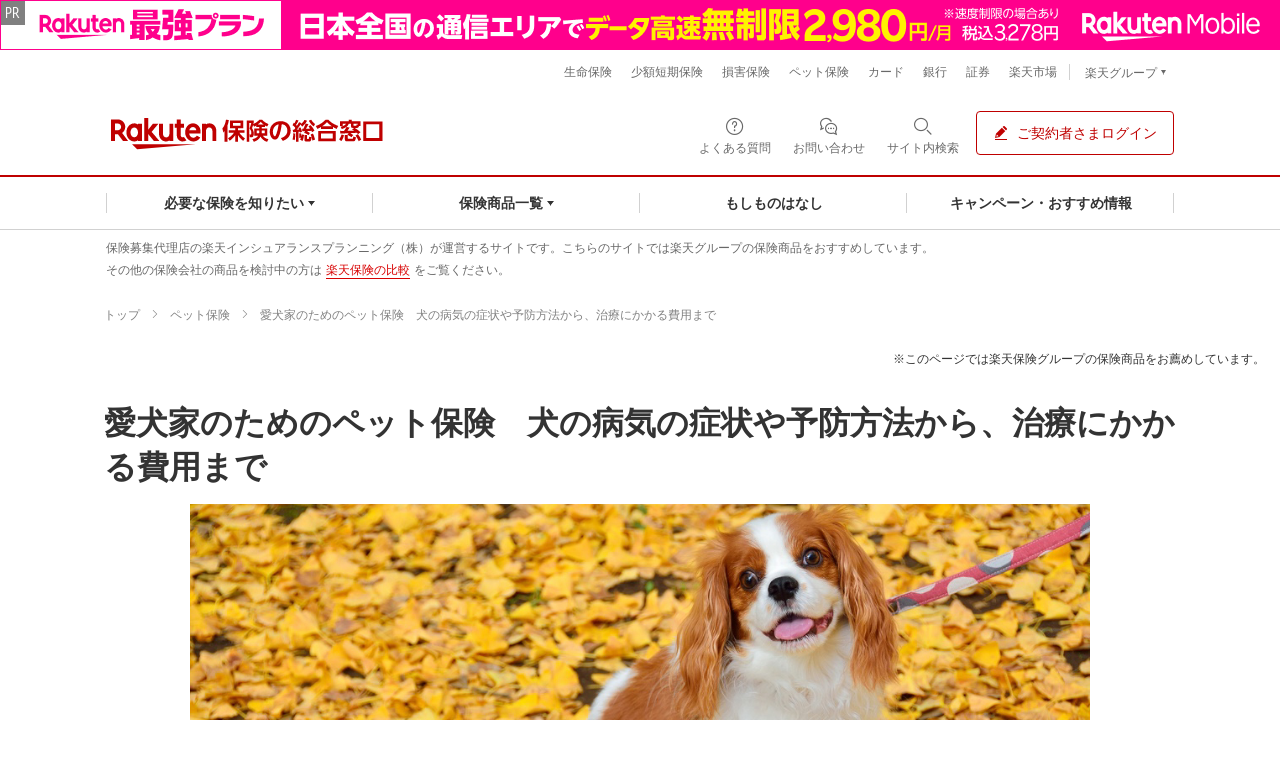

--- FILE ---
content_type: text/html
request_url: https://www.rakuten-insurance.co.jp/pet/column/pet-dog_illness.html
body_size: 16802
content:
<!DOCTYPE html>
<html lang="ja" dir="ltr">
<head>
    <!-- Google Tag Manager -->
    <script>(function(w,d,s,l,i){w[l]=w[l]||[];w[l].push({'gtm.start':
    new Date().getTime(),event:'gtm.js'});var f=d.getElementsByTagName(s)[0],
    j=d.createElement(s),dl=l!='dataLayer'?'&l='+l:'';j.async=true;j.src=
    'https://www.googletagmanager.com/gtm.js?id='+i+dl;f.parentNode.insertBefore(j,f);
    })(window,document,'script','dataLayer','GTM-M22VPVM');</script>
    <!-- End Google Tag Manager -->
    <meta charset="utf-8" />
    <meta name="viewport" content="width=device-width,initial-scale=1.0">
    <meta name="format-detection" content="telephone=no">
    <meta name="apple-mobile-web-app-capable" content="no">
    <meta http-equiv="X-UA-Compatible" content="IE=edge">
    <title>【獣医監修】犬のペット保険|ワンちゃんの病気の症状や予防法から、治療にかかる費用まで│楽天保険の総合窓口</title>
    <meta name="description" content="愛犬の病気やケガは心配ですよね。ワンちゃんの病気やケガの治療法や治療費、病気の予防法って？ペット保険でどんな補償が受けられるの？そんな疑問に、獣医がわかりやすく答えます。">
    <meta name="keywords" content="楽天生命保険,楽天損害保険,楽天ペット保険,楽天保険の総合窓口,コラム,ジャーナル,記事">
    <meta name="robots" content="index,follow,noodp">
    <meta property="og:title" content="【獣医監修】犬のペット保険|ワンちゃんの病気の症状や予防法から、治療にかかる費用まで│楽天保険の総合窓口">
    <meta property="og:type" content="article">
    <meta property="og:description" content="愛犬の病気やケガは心配ですよね。ワンちゃんの病気やケガの治療法や治療費、病気の予防法って？ペット保険でどんな補償が受けられるの？そんな疑問に、獣医がわかりやすく答えます。">
    <meta property="og:image" content="https://www.rakuten-insurance.co.jp/shared/img/ogp_logo.png">
    <meta property="og:site_name" content="楽天 保険の総合窓口">
    <meta property="og:url" content="https://www.rakuten-insurance.co.jp/pet/column/pet-dog_illness.html">
    <meta property="article:modified_time" content="2023-03-13T15:00:00+09:00">
    <link rel="canonical" href="https://www.rakuten-insurance.co.jp/pet/column/pet-dog_illness.html">
    <link rel="apple-touch-icon" href="/apple-touch-icon.png">

    <link rel="stylesheet" href="/shared/css/category_column.css?20230615">
    <link rel="stylesheet" href="/pet/column/css/pet-column.css?20250325">

    <script src="/shared/js/jquery-1.12.4.min.js"></script>
    <script src="/shared/js/slick.js"></script>
    <script src="/shared/js/lib.js"></script>
    <script src="/shared/js/common.js"></script>
    <script src="//www.rakuten-insurance.co.jp/shared/js/rat/rat.js"></script>

    <script type="application/ld+json">
    {
        "@context": "http://schema.org",
        "@type": "BreadcrumbList",
        "itemListElement": [
        {"@type": "ListItem",
        "position": 1,
        "item": {
            "@id": "https://www.rakuten-insurance.co.jp/",
            "name": "トップ"
            }
        },
        {"@type": "ListItem",
        "position": 2,
        "item": {
            "@id": "https://www.rakuten-insurance.co.jp/pet/",
            "name": "ペット保険｜楽天保険の総合窓口"
            }
        },
        {"@type": "ListItem",
        "position": 3,
        "item": {
            "@id": "https://www.rakuten-insurance.co.jp/pet/column/pet-dog_illness.html",
            "name": "愛犬家のためのペット保険　犬の病気の症状や予防方法から、治療にかかる費用まで｜楽天保険の総合窓口"
            }
        }
        ]
    }
    </script>
<style>
.lstAnnBracket li {
    font-size: 14px;
    margin-top: .5em;
    text-indent: -3em;
    padding-left: 3em;
}
</style>
</head>
<body>
<!-- Google Tag Manager (noscript) -->
<noscript><iframe src="https://www.googletagmanager.com/ns.html?id=GTM-M22VPVM"
height="0" width="0" style="display:none;visibility:hidden"></iframe></noscript>
<!-- End Google Tag Manager (noscript) -->
<!-- Group Header-->
<!-- MNO banner -->
<div class="mnoBnrArea" style="text-align: center;background:#ff008c;width: 100%; position: relative; z-index: 9999;">
    <div class="pcOnly">
        <a href="https://ac.ebis.ne.jp/tr_set.php?argument=ZMhPE4GP&ai=rgp_mno_69" target="_blank">
            <img src="/shared/img/group/bnr_mno_pc.png?20230606" alt="Rakuten Mobile 最強プラン" style="max-width: 100%;">
        </a>
    </div>
</div>
<!-- //MNO banner -->

<script src="/shared/js/modalOpen2.js"></script>
<header class="p-rf-h hasMNO" role="banner">
    <div class="p-rf-h__main">
      <div class="p-rf-h_main jsFixedParts">
        <!-- MNO banner -->
        <div class="mnoBnrArea" style="text-align: center;width: 100%; position: relative; z-index: 9999;">
          <div class="spOnly">
              <a href="https://ac.ebis.ne.jp/tr_set.php?argument=ZMhPE4GP&ai=rgp_mno_68" target="_blank">
                  <img src="/shared/img/group/bnr_mno_sp.png?20230606" alt="Rakuten Mobile 最強プラン" style="max-width: 100%;">
              </a>
          </div>
        </div>
        <!-- //MNO banner -->
        <div class="l-rf-container">
          <button class="c-rf-button js-trigger u-hidden-lg" type="button" data-type="icon" data-modal-target="main-menu" data-modal-trigger="open"><span><i class="rex-icon-menu" aria-hidden="true"></i><span class="c-rf-button__text">メニュー</span></span></button>
          <div class="p-rf-h_main__wrap -left">
            <h1 class="p-rf-h_main__logo"><a href="/"><img class="u-hidden-lg spOnly" src="/shared/img/header/logo_sp.svg" alt="楽天保険の総合窓口" width="111"><img class="u-visible-lg pcOnly" src="/shared/img/header/logo_pc.svg" alt="楽天保険の総合窓口" width="279"></a></h1>
          </div>
          <div class="p-rf-h_main__wrap -right">
            <ul>
              <li><a class="c-rf-button" href="#qa" data-type="icon" data-trigger="modalOpen2" aria-haspopup="true"><span><i class="rex-icon-help-outlined" aria-hidden="true"></i><span class="c-rf-button__text">よくある質問</span></span></a></li>
              <li><a class="c-rf-button u-visible-lg" href="#contact" data-type="icon" data-trigger="modalOpen2" aria-haspopup="true"><span><i class="rex-icon-chat-outlined" aria-hidden="true"></i><span class="c-rf-button__text">お問い合わせ</span></span></a></li>
              <li>
                <button class="c-rf-button js-trigger" type="button" aria-expanded="false" aria-controls="h-search" data-type="search"><span><i class="rex-icon-search" aria-hidden="true"></i><span class="c-rf-button__text"><span><span class="u-visible-lg">サイト内</span>検索</span></span></span></button>
                <div class="p-rf-h_search" id="h-search" aria-hidden="true">
                  <div class="p-rf-h_search__inner">
                    <div class="c-rf-search">
                      <form name="search_form" action="https://search.rakuten-insurance.co.jp/" method="GET" onsubmit="return mysearch(this);">
                        <label class="c-rf-search__title" for="header_search">サイト内を検索</label>
                        <div class="c-rf-search__wrap">
                          <input  id="header_search" type="text" name="kw" value="" placeholder="キーワードを入力してください" class="gnaviSearchWindow-formInput iSearchAssist" data-trigger="searchFormInput" autocomplete="off">
                          <input type="hidden" name="ie" value="u">
                          <button type="submit" aria-label="検索する"><i class="rex-icon-search" aria-hidden="true"></i></button>
                        </div>
                      </form>
                    </div>
                    <button class="c-rf-close-button js-searchClose" type="button" aria-label="閉じる" data-type="close"><i class="rex-icon-close" aria-hidden="true"></i></button>
                  </div>
                </div>
              </li>
              <li><a class="c-rf-button u-visible-lg" href="https://hoken.rakuten.co.jp/applicant/" data-type="basic"><span><i class="rex-icon-edit-filled" aria-hidden="true"></i><span class="c-rf-button__text">ご契約者さまログイン</span></span></a><a class="c-rf-button u-hidden-lg" href="https://hoken.rakuten.co.jp/applicant/" data-type="icon"><span><i class="rex-icon-my-page-outlined" aria-hidden="true"></i><span class="c-rf-button__text">ご契約者さま</span></span></a></li>
            </ul>
          </div>
        </div>
      </div>
    </div>
    <div class="p-rf-h__gnav">
      <div class="p-rf-h_gnav" id="main-menu" data-role="main-menu" aria-labelledby="menuTitle">
        <div class="u-hidden-lg" tabindex="0" data-modal-position="start"></div>
        <div class="l-rf-container">
          <div class="p-rf-h_gnav__head u-hidden-lg">
            <div class="p-rf-h_gnav__title" id="menuTitle" tabindex="-1">メニュー</div>
            <button class="c-rf-button js-trigger u-hidden-lg" type="button" data-type="icon" data-modal-target="main-menu" data-modal-trigger="close"><span><i class="rex-icon-close" aria-hidden="true"></i><span class="c-rf-button__text">閉じる</span></span></button>
          </div>
          <nav class="p-rf-gnav" role="navigation" aria-label="メインメニュー">
            <ul class="p-rf-gnav__list col-greater-3">
              <li data-level="1" class="u-hidden-lg"><a class="c-rf-button" href="/" data-type="mega-link"><span><i class="rex-icon-home-outlined" aria-hidden="true"></i><span class="c-rf-button__text">楽天保険の総合窓口トップ</span></span></a></li>
              <li data-level="1" class="u-visible-lg">
                <button class="c-rf-button js-trigger" type="button" data-type="mega-down" aria-expanded="false" aria-controls="h-menu2"><span><span class="c-rf-button__text">必要な保険を知りたい</span><i class="rex-icon-chevron-down" aria-hidden="true"></i></span></button>
                <div class="p-rf-gnav__wrap" id="h-menu2" aria-hidden="true">
                  <div class="p-rf-gnav__menu -col-3 -hasIcon">
                    <div class="p-rf-gnav__menuWrap">
                      <dl class="p-rf-gnav__menuBox">
                        <dd class="p-rf-gnav__menuBoxBody" id="h-menu2-1">
                          <ul> 
                            <li data-level="2"><a class="c-rf-link -basic" href="/diagnosis/?l-id=gnavi_bgm_diagnosis"><span><span class="c-rf-link__text">みんなの保険診断</span></span></a></li>
                            <li data-level="2"><a class="c-rf-link -basic" href="/app/recommend/?l-id=gnavi_bgm_recommend"><span><span class="c-rf-link__text">おすすめ保険プラン</span></span></a></li>
                            <li data-level="2"><a class="c-rf-link -basic" href="/inquiry/?l-id=gnavi_bgm_inquiry"><span><span class="c-rf-link__text">楽天保険グループの無料相談</span></span></a></li>
                          </ul>
                        </dd>
                      </dl>
                    </div>
                  </div>
                  <button class="c-rf-close-button js-megaClose" type="button" aria-label="閉じる" data-type="close"><i class="rex-icon-close" aria-hidden="true"></i></button>
                </div>
              </li>
              <li data-level="1" class="u-visible-lg">
                <button class="c-rf-button js-trigger" type="button" data-type="mega-down" aria-expanded="false" aria-controls="h-menu2"><span><span class="c-rf-button__text">保険商品一覧</span><i class="rex-icon-chevron-down" aria-hidden="true"></i></span></button>
                <div class="p-rf-gnav__wrap" id="h-menu2" aria-hidden="true">
                  <div class="p-rf-gnav__menu -col-3 -hasIcon">
                    <div class="p-rf-gnav__menuWrap">
                      <dl class="p-rf-gnav__menuBox">
                        <dt class="p-rf-gnav__menuBoxHead"><span class="c-rf-text u-visible-lg"><span>くらし・家族</span></span>
                          <button class="c-rf-button u-hidden-lg js-trigger" type="button" aria-controls="h-menu2" aria-expanded="false" data-type="acc"><span><span class="c-rf-button__text">くらし・家族</span><i class="rex-icon-chevron-down" aria-hidden="true"></i></span></button>
                        </dt>
                        <dd class="p-rf-gnav__menuBoxBody" id="h-menu2-1">
                          <ul> 
                            <li data-level="2"><a class="c-rf-link -basic" href="/life/?l-id=gnavi_bgm_life"><span><span class="c-rf-link__text">生命保険</span></span></a></li>
                            <li data-level="2"><a class="c-rf-link -basic" href="/leisure/?l-id=gnavi_bgm_leisure"><span><span class="c-rf-link__text">レジャーの保険</span></span></a></li>
                             <li data-level="2"><a class="c-rf-link -basic" href="/pet/?l-id=gnavi_bgm_pet"><span><span class="c-rf-link__text">ペット保険</span></span></a></li>
                          </ul>
                        </dd>
                      </dl>
                      <dl class="p-rf-gnav__menuBox">
                        <dt class="p-rf-gnav__menuBoxHead"><span class="c-rf-text u-visible-lg"><span>健康・からだ</span></span>
                          <button class="c-rf-button u-hidden-lg js-trigger" type="button" aria-controls="h-menu3" aria-expanded="false" data-type="acc"><span><span class="c-rf-button__text">健康・からだ</span><i class="rex-icon-chevron-down" aria-hidden="true"></i></span></button>
                        </dt>
                        <dd class="p-rf-gnav__menuBoxBody" id="h-menu-2-2">
                          <ul> 
                            <li data-level="2"><a class="c-rf-link -basic" href="/medical/?l-id=gnavi_bgm_medical"><span><span class="c-rf-link__text">医療保険</span></span></a></li>
                            <li data-level="2"><a class="c-rf-link -basic" href="/cancer/?l-id=gnavi_bgm_cancer"><span><span class="c-rf-link__text">がん保険</span></span></a></li>
                            <li data-level="2"><a class="c-rf-link -basic" href="/dementia/?l-id=gnavi_bgm_dementia"><span><span class="c-rf-link__text">認知症保険</span></span></a></li>
                            <li data-level="2"><a class="c-rf-link -basic" href="/package/?l-id=gnavi_bgm_package"><span><span class="c-rf-link__text">ひとつで備える保険</span></span></a></li>
                          </ul>
                        </dd>
                      </dl>
                      <dl class="p-rf-gnav__menuBox">
                        <dt class="p-rf-gnav__menuBoxHead"><span class="c-rf-text u-visible-lg"><span>住まい</span></span>
                          <button class="c-rf-button u-hidden-lg js-trigger" type="button" aria-controls="h-menu4" aria-expanded="false" data-type="acc"><span><span class="c-rf-button__text">住まい</span><i class="rex-icon-chevron-down" aria-hidden="true"></i></span></button>
                        </dt>
                        <dd class="p-rf-gnav__menuBoxBody" id="h-menu2-3">
                          <ul> 
                            <li data-level="2"><a class="c-rf-link -basic" href="/fire/?l-id=gnavi_bgm_fire"><span><span class="c-rf-link__text">火災保険</span></span></a></li>
                            <li data-level="2"><a class="c-rf-link -basic" href="/earthquake/?l-id=gnavi_bgm_earthquake"><span><span class="c-rf-link__text">地震保険</span></span></a></li>
                            <li data-level="2"><a class="c-rf-link -basic" href="/furniture/?l-id=gnavi_bgm_furniture"><span><span class="c-rf-link__text">家財保険</span></span></a></li>
                          </ul>
                        </dd>
                      </dl>
                      <dl class="p-rf-gnav__menuBox">
                        <dt class="p-rf-gnav__menuBoxHead"><span class="c-rf-text u-visible-lg"><span>乗り物</span></span>
                          <button class="c-rf-button u-hidden-lg js-trigger" type="button" aria-controls="h-menu1-4" aria-expanded="false" data-type="acc"><span><span class="c-rf-button__text">乗り物</span><i class="rex-icon-chevron-down" aria-hidden="true"></i></span></button>
                        </dt>
                        <dd class="p-rf-gnav__menuBoxBody" id="h-menu2-4">
                          <ul> 
                            <li data-level="2"><a class="c-rf-link -basic" href="/car/?l-id=gnavi_bgm_car"><span><span class="c-rf-link__text">自動車保険</span></span></a></li>
                            <li data-level="2"><a class="c-rf-link -basic" href="/bicycle/?l-id=gnavi_bgm_bicycle"><span><span class="c-rf-link__text">自転車保険</span></span></a></li>
                          </ul>
                        </dd>
                      </dl>
                    </div>
                  </div>
                  <button class="c-rf-close-button js-megaClose" type="button" aria-label="閉じる" data-type="close"><i class="rex-icon-close" aria-hidden="true"></i></button>
                </div>
              </li>
              <li data-level="1" class="u-visible-lg"><a class="c-rf-button" href="/media/?l-id=h_moshi_01" data-type="mega-link"><span><span class="c-rf-button__text">もしものはなし</span></span></a></li>
              <li data-level="1" class="u-visible-lg"><a class="c-rf-button" href="/event/?l-id=gnavi_bgm_event" data-type="mega-link"><span><span class="c-rf-button__text">キャンペーン・おすすめ情報</span></span></a></li>
                
              <!-- SPメニュー -->
              <li data-level="1" class="u-hidden-lg">
                <button class="c-rf-button js-trigger" type="button" data-type="mega-down" aria-expanded="false" aria-controls="h-menu1-sp"><span><span class="c-rf-button__text">必要な保険を知りたい</span><i class="rex-icon-chevron-down" aria-hidden="true"></i></span></button>
                <div class="p-rf-gnav__wrap" id="h-menu1-sp" aria-hidden="true">
                  <div class="p-rf-gnav__menu -col-3 -hasIcon">
                    <div class="p-rf-gnav__menuWrap">
                      <ul class="p-rf-gnav__menuLinks">
                            <li data-level="2"><a class="c-rf-link -basic" href="/diagnosis/?l-id=gnavi_bgm_diagnosis"><span><span class="c-rf-link__text">みんなの保険診断</span></span></a></li>
                            <li data-level="2"><a class="c-rf-link -basic" href="/app/recommend/?l-id=gnavi_bgm_recommend"><span><span class="c-rf-link__text">おすすめ保険プラン</span></span></a></li>
                            <li data-level="2"><a class="c-rf-link -basic" href="/inquiry/?l-id=gnavi_bgm_inquiry"><span><span class="c-rf-link__text">楽天保険グループの無料相談</span></span></a></li>
                      </ul>
                    </div>
                  </div>
                </div>
              </li>
              <li data-level="1" class="u-hidden-lg">
                <button class="c-rf-button js-trigger" type="button" data-type="mega-down" aria-expanded="false" aria-controls="h-menu2"><span><span class="c-rf-button__text">保険商品一覧</span><i class="rex-icon-chevron-down" aria-hidden="true"></i></span></button>
                <div class="p-rf-gnav__wrap" id="h-menu2-sp" aria-hidden="true">
                  <div class="p-rf-gnav__menu -col-3 -hasIcon">
                    <div class="p-rf-gnav__menuWrap">
                      <dl class="p-rf-gnav__menuBox">
                        <dt class="p-rf-gnav__menuBoxHead"><span class="c-rf-text u-visible-lg"><span>くらし・家族</span></span>
                          <button class="c-rf-button u-hidden-lg js-trigger" type="button" aria-controls="h-menu2-sp" aria-expanded="false" data-type="acc"><span><span class="c-rf-button__text">くらし・家族</span><i class="rex-icon-chevron-down" aria-hidden="true"></i></span></button>
                        </dt>
                        <dd class="p-rf-gnav__menuBoxBody" id="h-menu2-sp-1">
                          <ul> 
                            <li data-level="2"><a class="c-rf-link -basic" href="/life/?l-id=gnavi_bgm_life"><span><span class="c-rf-link__text">生命保険</span></span></a></li>
                            <li data-level="2"><a class="c-rf-link -basic" href="/leisure/?l-id=gnavi_bgm_leisure"><span><span class="c-rf-link__text">レジャーの保険</span></span></a></li>
                             <li data-level="2"><a class="c-rf-link -basic" href="/pet/?l-id=gnavi_bgm_pet"><span><span class="c-rf-link__text">ペット保険</span></span></a></li>
                          </ul>
                        </dd>
                      </dl>
                      <dl class="p-rf-gnav__menuBox">
                        <dt class="p-rf-gnav__menuBoxHead"><span class="c-rf-text u-visible-lg"><span>健康・からだ</span></span>
                          <button class="c-rf-button u-hidden-lg js-trigger" type="button" aria-controls="h-menu3" aria-expanded="false" data-type="acc"><span><span class="c-rf-button__text">健康・からだ</span><i class="rex-icon-chevron-down" aria-hidden="true"></i></span></button>
                        </dt>
                        <dd class="p-rf-gnav__menuBoxBody" id="h-menu2-sp-2">
                          <ul> 
                            <li data-level="2"><a class="c-rf-link -basic" href="/medical/?l-id=gnavi_bgm_medical"><span><span class="c-rf-link__text">医療保険</span></span></a></li>
                            <li data-level="2"><a class="c-rf-link -basic" href="/cancer/?l-id=gnavi_bgm_cancer"><span><span class="c-rf-link__text">がん保険</span></span></a></li>
                            <li data-level="2"><a class="c-rf-link -basic" href="/dementia/?l-id=gnavi_bgm_dementia"><span><span class="c-rf-link__text">認知症保険</span></span></a></li>
                            <li data-level="2"><a class="c-rf-link -basic" href="/package/?l-id=gnavi_bgm_package"><span><span class="c-rf-link__text">ひとつで備える保険</span></span></a></li>
                          </ul>
                        </dd>
                      </dl>
                      <dl class="p-rf-gnav__menuBox">
                        <dt class="p-rf-gnav__menuBoxHead"><span class="c-rf-text u-visible-lg"><span>住まい</span></span>
                          <button class="c-rf-button u-hidden-lg js-trigger" type="button" aria-controls="h-menu4" aria-expanded="false" data-type="acc"><span><span class="c-rf-button__text">住まい</span><i class="rex-icon-chevron-down" aria-hidden="true"></i></span></button>
                        </dt>
                        <dd class="p-rf-gnav__menuBoxBody" id="h-menu2-sp-3">
                          <ul> 
                            <li data-level="2"><a class="c-rf-link -basic" href="/fire/?l-id=gnavi_bgm_fire"><span><span class="c-rf-link__text">火災保険</span></span></a></li>
                            <li data-level="2"><a class="c-rf-link -basic" href="/earthquake/?l-id=gnavi_bgm_earthquake"><span><span class="c-rf-link__text">地震保険</span></span></a></li>
                            <li data-level="2"><a class="c-rf-link -basic" href="/furniture/?l-id=gnavi_bgm_furniture"><span><span class="c-rf-link__text">家財保険</span></span></a></li>
                          </ul>
                        </dd>
                      </dl>
                      <dl class="p-rf-gnav__menuBox">
                        <dt class="p-rf-gnav__menuBoxHead"><span class="c-rf-text u-visible-lg"><span>乗り物</span></span>
                          <button class="c-rf-button u-hidden-lg js-trigger" type="button" aria-controls="h-menu1-4" aria-expanded="false" data-type="acc"><span><span class="c-rf-button__text">乗り物</span><i class="rex-icon-chevron-down" aria-hidden="true"></i></span></button>
                        </dt>
                        <dd class="p-rf-gnav__menuBoxBody" id="h-menu2-sp-4">
                          <ul> 
                            <li data-level="2"><a class="c-rf-link -basic" href="/car/?l-id=gnavi_bgm_car"><span><span class="c-rf-link__text">自動車保険</span></span></a></li>
                            <li data-level="2"><a class="c-rf-link -basic" href="/bicycle/?l-id=gnavi_bgm_bicycle"><span><span class="c-rf-link__text">自転車保険</span></span></a></li>
                          </ul>
                        </dd>
                      </dl>
                    </div>
                  </div>
                  <button class="c-rf-close-button js-megaClose" type="button" aria-label="閉じる" data-type="close"><i class="rex-icon-close" aria-hidden="true"></i></button>
                </div>
              </li>
              <li data-level="1" class="u-hidden-lg"><a class="c-rf-button" href="/media/?l-id=h_moshi_01" data-type="mega-link"><span><span class="c-rf-button__text">もしものはなし</span></span></a></li>
              <li data-level="1" class="u-hidden-lg"><a class="c-rf-button" href="/event/?l-id=gnavi_bgm_event" data-type="mega-link"><span><span class="c-rf-button__text">キャンペーン・おすすめ情報</span></span></a></li>
              <li data-level="1" class="u-hidden-lg"><a class="c-rf-button" href="/about/index.html?l-id=h_about_01" data-type="mega-link"><span><span class="c-rf-button__text">楽天インシュアランスプランニングについて</span></span></a></li>
              <li data-level="1" class="u-hidden-lg">
                <button class="c-rf-button js-trigger" type="button" data-type="mega-down" aria-expanded="false" aria-controls="h-menu1"><span><span class="c-rf-button__text">楽天保険グループ</span><i class="rex-icon-chevron-down" aria-hidden="true"></i></span></button>
                <div class="p-rf-gnav__wrap" id="h-menu1-sp" aria-hidden="true">
                  <div class="p-rf-gnav__menu -col-3 -hasIcon">
                    <div class="p-rf-gnav__menuWrap">
                      <ul class="p-rf-gnav__menuLinks">
                        <li data-level="2"><a class="c-rf-link -basic" href="https://www.rakuten-life.co.jp/?scid=wi_grp_gmx_sei_hetopbu_sei" target="_blank" rel="noopener noreferrer"><span><span class="c-rf-link__text">楽天生命保険</span><i class="rex-icon-new-window-outlined" aria-label="新しいタブまたはウィンドウで開く"></i></span></a></li>
                        <li data-level="2"><a class="c-rf-link -basic" href="https://small-short-ins.rakuten.co.jp/?scid=wi_grp_gmx_hkm_hetopbu_ssi_sougoutop" target="_blank" rel="noopener noreferrer"><span><span class="c-rf-link__text">楽天少額短期保険</span><i class="rex-icon-new-window-outlined" aria-label="新しいタブまたはウィンドウで開く"></i></span></a></li>
                        <li data-level="2"><a class="c-rf-link -basic" href="https://www.rakuten-sonpo.co.jp/?scid=wi_grp_gmx_sei_hetopbu_asa" target="_blank" rel="noopener noreferrer"><span><span class="c-rf-link__text">楽天損害保険</span><i class="rex-icon-new-window-outlined" aria-label="新しいタブまたはウィンドウで開く"></i></span></a></li>
                        <li data-level="2"><a class="c-rf-link -basic" href="https://www.rakuten-ssi.co.jp/?scid=wi_grp_gmx_sei_hetopbu_pet" target="_blank" rel="noopener noreferrer"><span><span class="c-rf-link__text">楽天ペット保険</span><i class="rex-icon-new-window-outlined" aria-label="新しいタブまたはウィンドウで開く"></i></span></a></li>
                        <li data-level="2"><a class="c-rf-link -basic" href="https://www.ins-hd.rakuten.co.jp/" target="_blank" rel="noopener noreferrer"><span><span class="c-rf-link__text">楽天インシュアランスホールディングス</span><i class="rex-icon-new-window-outlined" aria-label="新しいタブまたはウィンドウで開く"></i></span></a></li>
                      </ul>
                    </div>
                  </div>
                </div>
              </li>
              <li data-level="1" class="u-hidden-lg">
                <button class="c-rf-button js-trigger" type="button" data-type="mega-down" aria-expanded="false" aria-controls="h-menu1"><span><span class="c-rf-button__text">楽天グループサービス</span><i class="rex-icon-chevron-down" aria-hidden="true"></i></span></button>
                <div class="p-rf-gnav__wrap" id="h-menu2-sp" aria-hidden="true">
                  <div class="p-rf-gnav__menu -col-3 -hasIcon">
                    <div class="p-rf-gnav__menuWrap">
                      <ul class="p-rf-gnav__menuLinks">
                        <li data-level="2"><a class="c-rf-link -basic" href="https://www.rakuten.co.jp/" target="_blank" rel="noopener noreferrer"><span><span class="c-rf-link__text">楽天市場</span><i class="rex-icon-new-window-outlined" aria-label="新しいタブまたはウィンドウで開く"></i></span></a></li>
                        <li data-level="2"><a class="c-rf-link -basic" href="https://www.rakuten-card.co.jp/campaign/rakuten_card/?scid=wi_grp_gmx_rtc_hepullbu_sei" target="_blank" rel="noopener noreferrer"><span><span class="c-rf-link__text">楽天カード</span><i class="rex-icon-new-window-outlined" aria-label="新しいタブまたはウィンドウで開く"></i></span></a></li>
                        <li data-level="2"><a class="c-rf-link -basic" href="https://www.rakuten-bank.co.jp/?scid=wi_grp_gmx_sei_hepullbu_bnk" target="_blank" rel="noopener noreferrer"><span><span class="c-rf-link__text">楽天銀行</span><i class="rex-icon-new-window-outlined" aria-label="新しいタブまたはウィンドウで開く"></i></span></a></li>
                        <li data-level="2"><a class="c-rf-link -basic" href="https://www.rakuten-sec.co.jp/?scid=wi_grp_gmx_sei_hepullbu_sec" target="_blank" rel="noopener noreferrer"><span><span class="c-rf-link__text">楽天証券</span><i class="rex-icon-new-window-outlined" aria-label="新しいタブまたはウィンドウで開く"></i></span></a></li>
                        <li data-level="2"><a class="c-rf-link -basic" href="https://www.rakuten.co.jp/sitemap/" target="_blank" rel="noopener noreferrer"><span><span class="c-rf-link__text">楽天グループサービス一覧</span><i class="rex-icon-new-window-outlined" aria-label="新しいタブまたはウィンドウで開く"></i></span></a></li>
                      </ul>
                    </div>
                  </div>
                </div>
              </li>
            </ul>
          </nav>
        </div>
        <div class="u-hidden-lg" tabindex="0" data-modal-position="end"></div>
      </div>
    </div>
    <div class="p-rf-h__sub u-visible-lg">
      <div class="p-rf-h_sub">
        <div class="l-rf-container">
          <ul class="p-rf-h_sub__menu">
            <li><a class="c-rf-link -basic" href="https://www.rakuten-life.co.jp/?scid=wi_grp_gmx_sei_hetopbu_sei" target="_blank" rel="noopener noreferrer"><span>生命保険</span></a></li>
            <li><a class="c-rf-link -basic" href="https://small-short-ins.rakuten.co.jp/?scid=wi_grp_gmx_hkm_hetopbu_ssi_sougoutop" target="_blank" rel="noopener noreferrer"><span>少額短期保険</span></a></li>
            <li><a class="c-rf-link -basic" href="https://www.rakuten-sonpo.co.jp/?scid=wi_hkm_fintech_insurance_pc" target="_blank" rel="noopener noreferrer"><span>損害保険</span></a></li>
            <li><a class="c-rf-link -basic" href="https://www.rakuten-ssi.co.jp/?scid=wi_hkm_fintech_insurance_pc" target="_blank" rel="noopener noreferrer"><span>ペット保険</span></a></li>
            <li><a class="c-rf-link -basic" href="https://ad2.trafficgate.net/t/r/13166/1441/99636_99636/" target="_blank" rel="noopener noreferrer"><span>カード</span></a></li>
            <li><a class="c-rf-link -basic" href="https://www.rakuten-bank.co.jp/?scid=wi_hkn_oneapp_insurance_pc" target="_blank" rel="noopener noreferrer"><span>銀行</span></a></li>
            <li><a class="c-rf-link -basic" href="https://r10.to/ha4Uq8" target="_blank" rel="noopener noreferrer"><span>証券</span></a></li>
            <li><a class="c-rf-link -basic" href="https://www.rakuten.co.jp/?scid=wi_hkn_fin_ich_pc_header" target="_blank" rel="noopener noreferrer"><span>楽天市場</span></a></li>
          </ul>
          <ul class="p-rf-h_sub__menu">
            <li>
              <div class="p-rf-h_group">
                <button class="c-rf-button js-trigger" type="button" aria-controls="group" aria-expanded="false" data-type="pull"><span><span>楽天グループ</span><i class="rex-icon-chevron-down u-hidden-lg" aria-hidden="true"></i></span></button>
                <div class="p-rf-h_group__menu" id="group">
                  <dl>
                    <dt>楽天グループサービス</dt>
                    <dd>
                      <ul>
                        <li><a class="c-rf-link -basic" href="https://pointcard.rakuten.co.jp/?scid=wi_hkn_oneapp_pc" target="_blank" rel="noopener noreferrer"><span> <span class="c-rf-link__text">楽天ポイントカード</span></span></a></li>
                        <li><a class="c-rf-link -basic" href="https://pay.rakuten.co.jp/detail/?scid=wi_hkn_pc_header_rglink" target="_blank" rel="noopener noreferrer"><span> <span class="c-rf-link__text">楽天ペイ</span></span></a></li>
                        <li><a class="c-rf-link -basic" href="https://edy.rakuten.co.jp/?scid=wi_hkn_fin_edy_pc_header" target="_blank" rel="noopener noreferrer"><span> <span class="c-rf-link__text">楽天Edy</span></span></a></li>
                      </ul>
                      <hr class="c-rf-hr">
                      <ul>
                        <li><a class="c-rf-link -basic" href="https://www.rakuten.co.jp/sitemap/" target="_blank" rel="noopener noreferrer"><span> <span class="c-rf-link__text">楽天グループサービス一覧</span></span></a></li>
                      </ul>
                    </dd>
                  </dl>
                </div>
              </div>
            </li>
          </ul>
        </div>
      </div>
    </div>
    <div class="p-rf-h__notice">
      <div class="l-rf-container">
        <p>保険募集代理店の楽天インシュアランスプランニング（株）が運営するサイトです。こちらのサイトでは楽天グループの保険商品をおすすめしています。<br>その他の保険会社の商品を検討中の方は<a class="c-rf-link" href="https://hoken.rakuten.co.jp/?scid=wi_hkm_header" target="_blank" rel="noopener noreferrer"><span><span class="c-rf-link__text">楽天保険の比較</span></span></a>をご覧ください。</p>
      </div>
    </div>
    <div class="p-rf-h__floating js-floating u-visible-lg">
      <!-- MNO banner -->
      <div class="mnoBnrArea" style="text-align: center;background:#ff008c;width: 100%; position: relative; z-index: 9999;">
        <div class="pcOnly">
            <a href="https://ac.ebis.ne.jp/tr_set.php?argument=ZMhPE4GP&ai=rgp_mno_69" target="_blank">
                <img src="/shared/img/group/bnr_mno_pc.png?20230606" alt="Rakuten Mobile 最強プラン" style="max-width: 100%;">
            </a>
        </div>
      </div>
      <!-- //MNO banner -->

      <div class="l-rf-container">
        <nav class="p-rf-gnav -floating" role="navigation" aria-label="フローティングメニュー">
          <ul class="p-rf-gnav__list">
            <li data-level="1">
                <button class="c-rf-button js-trigger" type="button" data-type="mega-down" aria-expanded="false" aria-controls="f-menu1"><span><span class="c-rf-button__text">必要な保険を知りたい</span><i class="rex-icon-chevron-down" aria-hidden="true"></i></span></button>
                <div class="p-rf-gnav__wrap" id="f-menu1" aria-hidden="true">
                  <div class="p-rf-gnav__menu -col-3 -hasIcon">
                    <div class="p-rf-gnav__menuWrap">
                      <dl class="p-rf-gnav__menuBox">
                        <dd class="p-rf-gnav__menuBoxBody" id="f-menu1-1">
                          <ul> 
                            <li data-level="2"><a class="c-rf-link -basic" href="/diagnosis/?l-id=gnavi_bgm_diagnosis"><span><span class="c-rf-link__text">みんなの保険診断</span></span></a></li>
                            <li data-level="2"><a class="c-rf-link -basic" href="/app/recommend/?l-id=gnavi_bgm_recommend"><span><span class="c-rf-link__text">おすすめ保険プラン</span></span></a></li>
                            <li data-level="2"><a class="c-rf-link -basic" href="/inquiry/?l-id=gnavi_bgm_inquiry"><span><span class="c-rf-link__text">楽天保険グループの無料相談</span></span></a></li>
                          </ul>
                        </dd>
                      </dl>
                    </div>
                  </div>
                  <button class="c-rf-close-button js-megaClose" type="button" aria-label="閉じる" data-type="close"><i class="rex-icon-close" aria-hidden="true"></i></button>
                </div>
              </li>
              <li data-level="1">
                <button class="c-rf-button js-trigger" type="button" data-type="mega-down" aria-expanded="false" aria-controls="f-menu2"><span><span class="c-rf-button__text">保険商品一覧</span><i class="rex-icon-chevron-down" aria-hidden="true"></i></span></button>
                <div class="p-rf-gnav__wrap" id="f-menu2" aria-hidden="true">
                  <div class="p-rf-gnav__menu -col-3 -hasIcon">
                    <div class="p-rf-gnav__menuWrap">
                      <dl class="p-rf-gnav__menuBox">
                        <dt class="p-rf-gnav__menuBoxHead"><span class="c-rf-text u-visible-lg"><span>くらし・家族</span></span>
                          <button class="c-rf-button u-hidden-lg js-trigger" type="button" aria-controls="f-menu2" aria-expanded="false" data-type="acc"><span><span class="c-rf-button__text">くらし・家族</span><i class="rex-icon-chevron-down" aria-hidden="true"></i></span></button>
                        </dt>
                        <dd class="p-rf-gnav__menuBoxBody" id="f-menu2-1">
                          <ul> 
                            <li data-level="2"><a class="c-rf-link -basic" href="/life/?l-id=gnavi_bgm_life"><span><span class="c-rf-link__text">生命保険</span></span></a></li>
                            <li data-level="2"><a class="c-rf-link -basic" href="/leisure/?l-id=gnavi_bgm_leisure"><span><span class="c-rf-link__text">レジャーの保険</span></span></a></li>
                             <li data-level="2"><a class="c-rf-link -basic" href="/pet/?l-id=gnavi_bgm_pet"><span><span class="c-rf-link__text">ペット保険</span></span></a></li>
                          </ul>
                        </dd>
                      </dl>
                      <dl class="p-rf-gnav__menuBox">
                        <dt class="p-rf-gnav__menuBoxHead"><span class="c-rf-text u-visible-lg"><span>健康・からだ</span></span>
                          <button class="c-rf-button u-hidden-lg js-trigger" type="button" aria-controls="f-menu3" aria-expanded="false" data-type="acc"><span><span class="c-rf-button__text">健康・からだ</span><i class="rex-icon-chevron-down" aria-hidden="true"></i></span></button>
                        </dt>
                        <dd class="p-rf-gnav__menuBoxBody" id="f-menu-2-2">
                          <ul> 
                            <li data-level="2"><a class="c-rf-link -basic" href="/medical/?l-id=gnavi_bgm_medical"><span><span class="c-rf-link__text">医療保険</span></span></a></li>
                            <li data-level="2"><a class="c-rf-link -basic" href="/cancer/?l-id=gnavi_bgm_cancer"><span><span class="c-rf-link__text">がん保険</span></span></a></li>
                            <li data-level="2"><a class="c-rf-link -basic" href="/dementia/?l-id=gnavi_bgm_dementia"><span><span class="c-rf-link__text">認知症保険</span></span></a></li>
                            <li data-level="2"><a class="c-rf-link -basic" href="/package/?l-id=gnavi_bgm_package"><span><span class="c-rf-link__text">ひとつで備える保険</span></span></a></li>
                          </ul>
                        </dd>
                      </dl>
                      <dl class="p-rf-gnav__menuBox">
                        <dt class="p-rf-gnav__menuBoxHead"><span class="c-rf-text u-visible-lg"><span>住まい</span></span>
                          <button class="c-rf-button u-hidden-lg js-trigger" type="button" aria-controls="f-menu4" aria-expanded="false" data-type="acc"><span><span class="c-rf-button__text">住まい</span><i class="rex-icon-chevron-down" aria-hidden="true"></i></span></button>
                        </dt>
                        <dd class="p-rf-gnav__menuBoxBody" id="f-menu2-3">
                          <ul> 
                            <li data-level="2"><a class="c-rf-link -basic" href="/fire/?l-id=gnavi_bgm_fire"><span><span class="c-rf-link__text">火災保険</span></span></a></li>
                            <li data-level="2"><a class="c-rf-link -basic" href="/earthquake/?l-id=gnavi_bgm_earthquake"><span><span class="c-rf-link__text">地震保険</span></span></a></li>
                            <li data-level="2"><a class="c-rf-link -basic" href="/furniture/?l-id=gnavi_bgm_furniture"><span><span class="c-rf-link__text">家財保険</span></span></a></li>
                          </ul>
                        </dd>
                      </dl>
                      <dl class="p-rf-gnav__menuBox">
                        <dt class="p-rf-gnav__menuBoxHead"><span class="c-rf-text u-visible-lg"><span>乗り物</span></span>
                          <button class="c-rf-button u-hidden-lg js-trigger" type="button" aria-controls="f-menu1-4" aria-expanded="false" data-type="acc"><span><span class="c-rf-button__text">乗り物</span><i class="rex-icon-chevron-down" aria-hidden="true"></i></span></button>
                        </dt>
                        <dd class="p-rf-gnav__menuBoxBody" id="f-menu2-4">
                          <ul> 
                            <li data-level="2"><a class="c-rf-link -basic" href="/car/?l-id=gnavi_bgm_car"><span><span class="c-rf-link__text">自動車保険</span></span></a></li>
                            <li data-level="2"><a class="c-rf-link -basic" href="/bicycle/?l-id=gnavi_bgm_bicycle"><span><span class="c-rf-link__text">自転車保険</span></span></a></li>
                          </ul>
                        </dd>
                      </dl>
                    </div>
                  </div>
                  <button class="c-rf-close-button js-megaClose" type="button" aria-label="閉じる" data-type="close"><i class="rex-icon-close" aria-hidden="true"></i></button>
                </div>
              </li>
              <li data-level="1"><a class="c-rf-button" href="/media/?l-id=h_moshi_01" data-type="mega-link"><span><span class="c-rf-button__text">もしものはなし</span></span></a></li>
              <li data-level="1"><a class="c-rf-button" href="/event/?l-id=gnavi_bgm_event" data-type="mega-link"><span><span class="c-rf-button__text">キャンペーン・おすすめ情報</span></span></a></li>
          </ul>
        </nav>
      </div>
    </div>
  </header>
<div class="modalBox2">
    <div class="modalWrap" id="qa" style="display:none">
        <div class="overLay modalClose" data-trigger="modalClose2"></div>
        <div class="modal modal_w980">
            <div class="modal-body">
                <a href="#" class="modalClose"><i aria-hidden="true" class="rex-icon x" data-trigger="modalClose2"></i></a>
                <div class="modal-bodyInner">
                    <div class="modal-bodyInner-con">
                        <div class="headerModal">
                            <p class="headerModal-ttl mb5">楽天保険の総合窓口</p>
                            <p class="headerModal-ttl noborder mt0">よくあるご質問</p>
                            <p class="headerModal-lead">ご希望の商品やサービスを取り扱う保険会社のサイトにてご確認ください。</p>
                            <ul class="headerModal-lnklst">
                                <li class="headerModal-item"><a href="https://new-faq.rakuten-life.co.jp/faqlife/s/?agencyCd=417259&scid=wi_hkm_inc_life_011&argument=6HDezqCe&dmai=ins_inc_life_011" target="_blank" class="headerModal-itemLnk">楽天生命</a></li>
                                <li class="headerModal-item"><a href="https://new-faq.rakuten-sonpo.co.jp/faqsonpo/s/" target="_blank" class="headerModal-itemLnk">楽天損保</a></li>
                                <li class="headerModal-item"><a href="https://www.rakuten-ssi.co.jp/application/ad/redirect/90165009/?redirectUrl=https://new-faq.rakuten-ssi.co.jp/faqpet/s/&utm_source=RIP.portal&utm_medium=header" target="_blank" class="headerModal-itemLnk">楽天ペット保険</a></li>
                                <li class="headerModal-item"><a href="https://hoken.rakuten.co.jp/faq/?scid=wi_hkm_inc_rhh_faq" target="_blank" class="headerModal-itemLnk">保険の比較<br><span class="f12">(楽天保険の総合窓口)</span></a></li>
                            </ul>
                            <p class="txt_caption layoutC mt5">リンク先は楽天の保険グループ各社のページになります。</p>
                        </div>
                    <!-- /.modal-bodyInner-con --></div>
                <!-- /.modal-bodyInner --></div>
            <!-- /.modal-body --></div>
        <!-- /.modal --></div>
    </div>
    <div class="modalWrap" id="contact" style="display:none">
        <div class="overLay modalClose" data-trigger="modalClose2"></div>
        <div class="modal modal_w980">
            <div class="modal-body">
                <a href="#" class="modalClose"><i aria-hidden="true" class="rex-icon x" data-trigger="modalClose2"></i></a>
                <div class="modal-bodyInner">
                    <div class="modal-bodyInner-con">
                        <div class="headerModal">
                            <p class="headerModal-ttl mb5">楽天保険の総合窓口</p>
                            <p class="headerModal-ttl noborder mt0">お問合せ先一覧</p>
                            <p class="headerModal-lead">ご希望の商品やサービスを取り扱う保険会社のサイトにてご確認ください。</p>
                            <ul class="headerModal-lnklst">
                                <li class="headerModal-item"><a href="https://www.rakuten-life.co.jp/call/?agencyCd=417259&scid=wi_hkm_inc_life_call" target="_blank" class="headerModal-itemLnk">楽天生命</a></li>
                                <li class="headerModal-item"><a href="https://www.rakuten-sonpo.co.jp/call/tabid/1234/Default.aspx" target="_blank" class="headerModal-itemLnk">楽天損保</a></li>
                                <li class="headerModal-item"><a href="https://www.rakuten-ssi.co.jp/application/ad/redirect/90165009/?redirectUrl=https://www.rakuten-ssi.co.jp/call/&utm_source=RIP.portal&utm_medium=header" target="_blank" class="headerModal-itemLnk">楽天ペット保険</a></li>
                                <li class="headerModal-item"><a href="https://hoken.rakuten.co.jp/info/contact.html?scid=wi_hkm_inc_rhh_info_contact" target="_blank" class="headerModal-itemLnk">保険の比較<br><span class="f12">(楽天保険の総合窓口)</span></a></li>
                            </ul>
                            <p class="txt_caption layoutC mt5">リンク先は楽天の保険グループ各社のページになります。</p>
                        </div>
                    <!-- /.modal-bodyInner-con --></div>
                <!-- /.modal-bodyInner --></div>
            <!-- /.modal-body --></div>
        <!-- /.modal --></div>
    </div>
    <div class="modalWrap" id="contract" style="display:none">
        <div class="overLay modalClose" data-trigger="modalClose2"></div>
        <div class="contractModal modal modal_w980 procedure" data-target="modal">
            <div class="modal-body">
                <a href="#" class="modalClose"><i aria-hidden="true" class="rex-icon x" data-trigger="modalClose2"></i></a>
                <div class="modal-bodyInner">
                    <div class="modal-bodyInner-con">
                        <div class="headerModal">
                            <!-- life  --><p class="headerModal-ttl contractLifeOnly">楽天損保・楽天ペット保険の<br class="spOnly">ご契約者さま</p>
                            <!-- chat  --><p class="headerModal-ttl contractChatOnly">楽天損保・楽天ペット保険の<br class="spOnly">ご契約者さま</p>
                            <!-- pet   --><p class="headerModal-ttl contractPetOnly">楽天生命・楽天損保の<br class="spOnly">ご契約者さま</p>
                            <!-- sonpo --><p class="headerModal-ttl contractSonpoOnly">楽天生命・楽天ペット保険の<br class="spOnly">ご契約者さま</p>
                            <p class="headerModal-contactExplanation">お手続きについては以下のページでご確認ください。</p>
                            <div class="headerModal-contactBox">
                                <div class="headerModal-contactTelCol">
                                    <!-- life  --><p class="headerModal-contactBtn contractLifeOnly"><a href="https://www.rakuten-insurance.co.jp/contract/sonpo/" class="headerModal-contactBtnNum">楽天損保の方はこちら</a></p>
                                    <!-- chat  --><p class="headerModal-contactBtn contractChatOnly"><a href="https://www.rakuten-insurance.co.jp/contract/sonpo/" class="headerModal-contactBtnNum">楽天損保の方はこちら</a></p>
                                    <!-- pet   --><p class="headerModal-contactBtn contractPetOnly"><a href="https://www.rakuten-insurance.co.jp/contract/life/" class="headerModal-contactBtnNum">楽天生命の方はこちら</a></p>
                                    <!-- sonpo --><p class="headerModal-contactBtn contractSonpoOnly"><a href="https://www.rakuten-insurance.co.jp/contract/life/" class="headerModal-contactBtnNum">楽天生命の方はこちら</a></p>
                                </div>
                                <div class="headerModal-contactTelCol">
                                    <!-- life  --><p class="headerModal-contactBtn contractLifeOnly"><a href="https://www.rakuten-ssi.co.jp/support/" target="_blank" class="headerModal-contactBtnNum">楽天ペット保険の方はこちら</a><span class="headerModal-contactBtnMemo">リンク先は楽天ペット保険のページになります。</span></p>
                                    <!-- chat  --><p class="headerModal-contactBtn contractChatOnly"><a href="https://www.rakuten-ssi.co.jp/support/" target="_blank" class="headerModal-contactBtnNum">楽天ペット保険の方はこちら</a><span class="headerModal-contactBtnMemo">リンク先は楽天ペット保険のページになります。</span></p>
                                    <!-- pet   --><p class="headerModal-contactBtn contractPetOnly"><a href="https://www.rakuten-insurance.co.jp/contract/sonpo/" class="headerModal-contactBtnNum">楽天損保の方はこちら</a></p>
                                    <!-- sonpo --><p class="headerModal-contactBtn contractSonpoOnly"><a href="https://www.rakuten-ssi.co.jp/support/" target="_blank" class="headerModal-contactBtnNum">楽天ペット保険の方はこちら</a><span class="headerModal-contactBtnMemo">リンク先は楽天ペット保険のページになります。</span></p>
                                </div>
                            </div>
                        </div>
                    <!-- /.modal-bodyInner-con --></div>
                <!-- /.modal-bodyInner --></div>
            <!-- /.modal-body --></div>
        <!-- /.modal --></div>
    </div>
</div>

<!-- //Group Header-->
<div class="breadcrumb">
    <ul>
        <li><a href="/">トップ</a></li>
        <li><a href="/pet/">ペット保険</a></li>
        <li><span>愛犬家のためのペット保険　犬の病気の症状や予防方法から、治療にかかる費用まで</span></li>
    </ul>
</div>
<!-- Contents Area -->
<div class="gonin">
    <p class="gonin-txt">※このページでは楽天保険グループの保険商品をお薦めしています。</p>
</div>
<main class="main page_media">
    <div class="mediaDetail">
        <h1 class="mediaDetail-ttl">愛犬家のためのペット保険　犬の病気の症状や予防方法から、治療にかかる費用まで</h1>
        <div class="mediaDetail-img"><img src="/pet/column/img/img_main_dog_illness.jpg" alt="愛犬家のためのペット保険　犬の病気の症状や予防方法から、治療にかかる費用まで"></div>
        <ul class="mediaDetail-date">
            <li class="mediaDetail-dateItem">最終更新日：2023年3月13日</li>
        </ul>
    <!-- /.articleDetail --></div>

    <p class="articleLead">生活環境の向上により、ペットも長生きする時代になりました。愛犬と一緒に過ごす時間が増えたのはうれしいことですが、一方で心配なのが、ケガや病気のリスクです。そこでここでは、犬がかかりやすい病気やその治療費、ペット保険の役立て方について、獣医師で「こうご動物病院」の院長である向後亜希さんに教えていただきました。</p>
    <ul class="indexList">
        <li>INDEX</li>
        <li><a href="#sec1" data-trigger="pageTarget">愛犬の健康状態を把握するための、犬の病気と基礎知識</a>
            <ul class="indexListLower">
                <li><a href="#sec1-1" data-trigger="pageTarget">・季節ごとに違う！　 犬がかかりやすい病気とは？</a></li>
                <li><a href="#sec1-2" data-trigger="pageTarget">・こんな症状には要注意。犬の病気の危険信号とは？</a></li>
                <li><a href="#sec1-3" data-trigger="pageTarget">【コラム】犬種によってかかりやすい病気はあるの？</a></li>
            </ul>
        </li>
        <li><a href="#sec2" data-trigger="pageTarget">愛犬の健康のためにできる病気の予防方法</a>
            <ul class="indexListLower">
                <li><a href="#sec2-1" data-trigger="pageTarget">・家庭でできる犬の健康チェック方法</a></li>
                <li><a href="#sec2-2" data-trigger="pageTarget">・獣医師による定期診断と予防接種</a></li>
            </ul>
        </li>
        <li><a href="#sec3" data-trigger="pageTarget">愛犬が病気にかかってしまったら？　治療・療養の心構え</a>
            <ul class="indexListLower">
                <li><a href="#sec3-1" data-trigger="pageTarget">・投薬・手術・入院？　主な病気の治療法とは</a></li>
                <li><a href="#sec3-2" data-trigger="pageTarget">・人の治療費よりかかる？　主な病気の治療費の相場を紹介</a></li>
            </ul>
        </li>
        <li><a href="#sec4" data-trigger="pageTarget">万が一のためのペット保険。補償範囲の基礎知識</a>
            <ul class="indexListLower">
                <li><a href="#sec4-1" data-trigger="pageTarget">・ペット保険の補償範囲は？　既往症・治療中の病気への対応はどうなる？</a></li>
                <li><a href="#sec4-2" data-trigger="pageTarget">・愛犬に合うペット保険の選び方は？　補償限度・補償割合を正しく理解</a></li>
            </ul>
        </li>
        <li><a href="#sec5" data-trigger="pageTarget">監修者情報</a>
        </li>
    </ul>
    <h2 id="sec1" class="articleH3">愛犬の健康状態を把握するための、犬の病気と基礎知識</h2>
    <h3 id="sec1-1" class="articleH4">季節ごとに違う！　 犬がかかりやすい病気とは？</h3>
    <p>犬を飼っていて心配なのは、やはり病気のこと。犬がかかりやすい病気やその前兆を知っておくことは、大切なパートナーの健康管理の第一ステップといえるでしょう。向後さんいわく、犬の場合は、季節によってかかりやすい病気が違うのだとか。</p>
    <p>「一般的に、寒い季節は泌尿器系の病気にかかる犬が多いです。気温が下がって活動量が減ると、水の摂取量が少なくなります。すると、膀胱に尿が溜まり、ばい菌が感染を起こして膀胱炎などを発症しやすくなるのです。また、人間と同じように、寒くなると関節のトラブルも増えます。ミニチュアダックスに多い椎間板ヘルニアも、冬が圧倒的に多いですね」</p>
    <p>一方で、暖かくなると増えるのが皮膚トラブル。特に梅雨は、じめじめした湿気による皮膚炎が発生しやすいのだそう。</p>
    <p>「湿気に加え、人間と同じように、動物も花粉の影響を少なからず受けます。犬の場合は、花粉が原因で皮膚炎や外耳炎を引き起こすケースが多いです。こうした季節性のある病気に加え、下痢や嘔吐など消化器系の病気や、歯周病といった口腔内のトラブルは通年で見られるもの。飼い主さんは、愛犬の様子をつね日頃から注意深く見守ることが大切です」</p>
    <h3 id="sec1-2" class="articleH4">こんな症状には要注意。犬の病気の危険信号とは？</h3>
    <p>病気の早期発見のためにも、「いつもと違う」と感じられる犬の&ldquo;危険信号&rdquo;には気づきたいもの。それぞれの病気にはどのような症状があり、どんな行動に気を付けるべきでしょうか。</p>
    <p>「例えば、トイレに頻繁に行くのに尿の量が少なかったり、トイレがすんでもまだおしっこのポーズをとっていたりしたら、残尿感があることが多く泌尿器系のトラブルが疑われます。それから、顔や耳、手先といった特定の部分を執拗に舐めたり掻いたりしていたら、皮膚炎などの病気の可能性が考えられます」</p>
    <p>一方で、目に見えてわかりづらいのが関節系のトラブル。動物は自ら痛みを訴えることができないため、飼い主の見極めがとても重要になってきます。</p>
    <p>「散歩に行きたがらない、階段に上りたがらないといった具合に、歩く・走る・遊ぶことを避けるようになったら要注意です。これらの症状は、日頃から愛犬を観察していればすぐにわかること。『疲れているのかな？』で見過ごしてしまうのではなく、関節系のトラブルを疑ってみてください」</p>
    <h3 id="sec1-3" class="articleH4">【コラム】犬種によってかかりやすい病気はあるの？</h3>
    <p class="articleImg"><img src="/pet/column/img/img_dog_illness_01.jpg" alt=""></p>
    <p class="articleImgTxt"></p><p>猫に比べて、犬は、犬種によって体の大きさやその特徴に大きな差があります。それにともない、かかりやすい病気も犬種によって異なります。</p>
    <p>「チワワやミニチュアダックスといった小型犬は、先天的に腰や足、背中のトラブルが多く、椎間板ヘルニアや膝蓋骨脱臼などがその代表です。加えて、歯周病が多いのも小型犬の特徴でしょう。一方で、ゴールデンレトリバーやラブラドールといった大型犬は、股関節が弱い傾向があり、脱臼症などに注意が必要です。また、がんの罹患率も高く、平均寿命は小型犬より短くなっています」</p>
    <div class="migrationMenu mt10 mb10">
        <div class="pcOnly"><div class="trd-ph-embedded" data-group="dog-1"></div></div>
        <div class="spOnly"><div class="trd-ph-embedded" data-group="sp_dog-1"></div></div>
    </div>
    <h2 id="sec2" class="articleH3">愛犬の健康のためにできる病気の予防方法</h2>
    <h3 id="sec2-1" class="articleH4">家庭でできる犬の健康チェック方法</h3>
    <p>愛犬と長く一緒に暮らすためには、病気になった際の適切な処置が重要。でも、病気になる前の予防や気配りは、それと同じくらい大切です。そこで心がけてほしいのが、家庭でできる犬の健康チェック。愛犬とのコミュニケーションのなかで手軽にできるチェック方法を、向後さんに教えていただきました。</p>
    <p>「まずは、身体をよく触ってあげること。このとき、イボのような出来物があるかどうかの確認をしてみてください。出来物ができる要因はさまざまですが、がんの悪性腫瘍であるケースも少なくありません。特に乳がんのリスクがあるメス犬は、おっぱいの部分にできる乳腺腫に注意が必要です」</p>
    <p>加えて、少し意外なようですが、水を飲む量をチェックするのも重要なんだとか。</p>
    <p>「飲む水の量が増えると、糖尿病をはじめとする肝臓や腎臓などの臓器系のトラブルの初期症状が疑われます。飼い主さんの多くはさほど気にせず、『喉が渇いているんだな』と見過ごされがちなので、こうした可能性も頭に置いておくとよいでしょう。最後に、トイレの様子のチェックはマスト。先ほども述べた通り、下痢や血便、泌尿器系トラブルの早期発見につながります」</p>
    <h3 id="sec2-2" class="articleH4">獣医師による定期診断と予防接種</h3>
    <p>人間が健康診断を受けるのと同じように、ペットにとっても、定期検診や予防接種が病気の早期発見につながります。その受診方法や費用について話を伺いました。</p>
    <p>「予防接種は、大きく分けて２種類あります。ひとつは国が定めている狂犬病の予防接種で、年に一度の接種が義務付けられています。もうひとつは、混合ワクチンと呼ばれるもの。犬ジステンパーをはじめとした数種類の病気を防ぐワクチンで、犬種や年齢によって、ワクチンの種類や頻度も変わってきます。動物病院は自由診療なので値段はまちまちですが、どちらの予防接種も3千円～１万円が目安です」</p>
    <p>一方で、定期健診の方も、混合ワクチンと同じように義務付けられているわけではありません。しかし、「必ず受けてほしい」と向後さんは語ります。</p>
    <p>「動物が人間と違うところは、『痛い』『具合が悪い』といった不調を声に出して伝えられない点。飼い主さんが気づかないうちに病気が進んでいる場合もあり、発見が遅くなればペットも苦しく、治療費もかさみます。そういう意味でも、定期健診はとても大切。年に１～２回受診するのが好ましく、費用は5千円～1万円ほどになります」</p>
    <div class="migrationMenu mt10 mb10">
        <div class="pcOnly"><div class="trd-ph-embedded" data-group="dog-2"></div></div>
        <div class="spOnly"><div class="trd-ph-embedded" data-group="sp_dog-2"></div></div>
    </div>
    <h2 id="sec3" class="articleH3">愛犬が病気にかかってしまったら？　治療・療養の心構え</h2>
    <h3 id="sec3-1" class="articleH4">投薬・手術・入院？　主な病気の治療法とは</h3>
    <p>どんなに気を付けていても、加齢や先天性によって、ペットもいつかは病気にかかってしまうもの。その際にどんな治療が施されるのかを前もって知っておき、いざというときの心構えにつなげましょう。</p>
    <p>「人間同様、犬の場合も、年齢や身体のコンディションによって治療法は千差万別です。例えば下痢なら、まずは便の検査を行い、注射や飲み薬といった治療を施すことが多いですが、新たに腸炎や腸閉塞といった病気が見つかった場合は入院や手術が必要になります。椎間板ヘルニアに関しても、薬がメインの内科療法からレーザー治療、手術まで、その治療方法はさまざま。異変を感じたらなるべく早めに受診し、大きな病気につながる前に治療することが大切です。そして、入院や手術など大きな処置が必要な場合は、獣医師と相談して、納得のいく治療を施してもらいましょう」</p>
    <h3 id="sec3-2" class="articleH4">人の治療費よりかかる？　主な病気の治療費の相場を紹介</h3>
    <p>愛犬が病気になってしまったら、体調や治療についてはもちろんのこと、頭をかすめるのは治療費の問題。小型犬の１日あたりの入院費は3,000円前後、治療費は、たとえば呼吸器・循環器科（重度）の場合は25,000円前後が多いようです。しかし、これはあくまでも目安。犬種や年齢、また病気の程度によって、治療費は大幅に左右されます。</p>
    <p>「例えば単なる下痢でも、『下痢のうえに食欲がない』となると、血液検査が必要になる場合もあります。そこから注射代、薬代、症状によっては処方食なども処方するため、多いときで１万円ほどの治療費がかかる場合もあるのです。こうした治療法や治療費を明確にするため、信頼できるかかりつけの獣医師を見つけておくことが大切でしょう」</p>
    <div class="migrationMenu mt10 mb10">
        <div class="pcOnly"><div class="trd-ph-embedded" data-group="dog-3"></div></div>
        <div class="spOnly"><div class="trd-ph-embedded" data-group="sp_dog-3"></div></div>
    </div>
    <h2 id="sec4" class="articleH3">万が一のためのペット保険。補償範囲の基礎知識</h2>
    <h3 id="sec4-1" class="articleH4">ペット保険の補償範囲は？　既往症・治療中の病気への対応はどうなる？</h3>
    <p>犬の病気の治療費は突然の出費であることが多く、避けることができないもの。こうしたときに役立つのが、病気やケガでかかった治療費をカバーしてくれるペット保険です。日本での加入率は約4割程度でそこまで高くないのが現状ですが<sup>（＊）</sup>、医療の進化にともない、今後、加入率が高まっていくことが予想されています。</p>
    <ul class="lstAnnBracket">
        <li>（＊）<a href="https://insight.rakuten.co.jp/report/20220131/" target="_blank">楽天インサイト株式会社「ペットに関する調査　◇ペット保険の加入状況【犬】」</a>より</li>
    </ul>
        
        
    <p>「ペット保険の補償対象は主に通院・入院・手術の3つで、多くが1年契約の掛け捨て。特約もいくつか用意されていますが、人間の医療保険と比べて、極めてシンプルな商品設計になっています。ただし、ペット保険ならではの特徴も。そのひとつが年齢制限で、保険会社によって異なりますが、10歳より上の年齢のペットは加入できないケースがほとんどです」</p>
    <p>年齢制限に加えて、ペット保険では免責事項にも注意しなければなりません。</p>
    <p>「ペット保険においての免責とは、ある特定のケースで保険金が支払われないこと。例えば、保険加入時に治療中の病気や、過去にかかったことがある病気、ペットが生まれ持った先天的な病気は免責にあたり、基本的には保険金は支払われません。通常、保険に加入する際には、こうした先天的な病気や過去にかかった病気などを保険会社に報告する義務があります。その際に、窓口で相談してみるといいでしょう」</p>
    <h3 id="sec4-2" class="articleH4">愛犬に合うペット保険の選び方は？　補償限度・補償割合を正しく理解</h3>
    <p>せっかくペット保険に入るなら、無駄なく活用できて、かつ手頃な保険を選びたいもの。そのためには、どんなことに気を付ければよいでしょうか？</p>
    <p>「基本的にペット保険は、かかった医療費の50％、または70％を保険会社が負担してくれるものが多いです。月々の保険料もそれに比例して高くなるので、家計と相談して決めましょう。注意したいのが、補償範囲と補償限度。保険料の安さだけで選ぶと肝心の『通院』へのサポートがついていなかったり、通院日数や支払限度額が決められていたりするので、ペット保険に何を求めるかをきちんと考えたうえで、適切に選択する必要があります」</p>
    <p>獣医師という立場から、日々、病を患うペットと飼い主の現場に立ち会っている向後さん。あらためて、ペット保険の必要性を感じているといいます。</p>
    <p>「ペット保険はやはり、早いうちに入っておくべきです。免責や年齢制限もあり、ペットが病気になってから『入っておけばよかった』とおっしゃる飼い主さんをたくさん見てきました。お金の問題で愛するペットに満足な治療ができないのは切ないこと。みなさんも、これを機会に、ぜひペット保険について考えてみてください」</p>
    <h2 id="sec5" class="articleH3">監修者情報</h2>
    <div class="articleGuideProfileWrap">
        <div class="articleGuideProfileText">
            <h3 class="articleH4">こうご動物病院　院長　向後 亜希（こうご あき）</h3>
            <p>獣医師。西洋医学だけではなく、自然療法、ホリスティック療法にも理解が深く、鍼灸・漢方をとりいれた治療も行っている。高度な栄養療法も学ぶなど、ペットフードの選び方や手作り食のお悩みも解決するなどペットのココロと体に優しい治療をモットーにしている。</p>
        </div>
    </div>

    <div class="snsToolSecWrapper snsToolSecWrapper_center">
    <div class="snsToolSec">
        <ul class="socialBtns">
            <li class="facebook-btn">
                <div class="fb-share-button" data-send="false" data-layout="button" data-width="200" data-show-faces="false"></div>
            </li>
            <li class="twitter-btn"><a href="https://twitter.com/share" class="twitter-share-button" data-lang="ja">ツイート</a></li>
            <li>
                <div class="line-it-button" data-lang="ja" data-type="share-a" style="display: none;"></div>
            </li>
        </ul>
        <script>
            !function(d,s,id){var js,fjs=d.getElementsByTagName(s)[0],p=/^http:/.test(d.location)?'http':'https';if(!d.getElementById(id)){js=d.createElement(s);js.id=id;js.src=p+'://platform.twitter.com/widgets.js';fjs.parentNode.insertBefore(js,fjs);}}(document, 'script', 'twitter-wjs');
        </script>
        <script src="https://d.line-scdn.net/r/web/social-plugin/js/thirdparty/loader.min.js" async="async" defer="defer"></script>
    </div>
</div>

<!-- Facebook Parts -->
<div id="fb-root"></div>
<script>(function(d, s, id) {
    var js, fjs = d.getElementsByTagName(s)[0];
    if (d.getElementById(id)) return;
    js = d.createElement(s); js.id = id;
    js.src = "//connect.facebook.net/ja_JP/sdk.js#xfbml=1&version=v2.0&appId=665242496912668";
    fjs.parentNode.insertBefore(js, fjs);
}(document, 'script', 'facebook-jssdk'));</script>
<!-- /Facebook Parts -->

    <div class="migrationMenu">
    <p class="migrationMenu-ttl"><span class="migrationMenu-ttlTxt">このページを見た人におすすめの保険商品</span></p>
    <div class="migrationMenu-inr_product">
        <div class="migrationMenu-card">
            <a href="/pet/zutto_motto/?l-id=pet_kaiyu_zutto_motto" class="migrationMenu-cardLnk">
                <p class="migrationMenu-cardImg forPtIco">
                    <img src="/shared/img/icon/ico_pp_use.png" srcset="/shared/img/icon/ico_pp_use@2x.png 2x,/shared/img/icon/ico_pp_use@3x.png 3x" alt="ポイント1％進呈対象 ポイント利用OK" class="migrationMenu-iconPointPg">
                    <img src="/shared/img/logo/logo_zutto_motto.png?20220623" class="pcOnly" alt="スーパーペット保険">
                    <img src="/shared/img/logo/logo_zutto_motto@2x.png?20220623" srcset="/shared/img/logo/logo_zutto_motto@3x.png?20220623 3x" class="spOnly" alt="スーパーペット保険">
                </p>
                <div class="migrationMenu-cardDesc">
                    <p class="migrationMenu-cardTtl">スーパーペット保険</p>
                    <p class="migrationMenu-cardTtl">月々730円<sup>※</sup>からのペット保険</p>
                    <p class="migrationMenu-cardTtl noticeIndent">※猫・2歳の場合、小型犬・2歳の場合は740円から</p>
                    <p class="migrationMenu-cardRead">
                        <span class="lnk_arrow">詳細を見る<i aria-hidden="true" class="rex-icon chevron-right"></i></span>
                    </p>
                </div>
            </a>
        </div>
    </div>
    <p class="txt_caption mt5">リンク先は楽天ペット保険のページになります</p>

    <div class="trd-ph-embedded" data-group="pet-widget"></div>

    <p class="migrationMenu-ttl"><span class="migrationMenu-ttlTxt">このページを見た人によく見られているカテゴリ</span></p>
    <div class="migrationMenu-inr_category">
        <ul class="migrationMenu-lst">
            <li class="migrationMenu-btn">
                <a href="/pet/?l-id=anshin_kaiyu_pet" class="migrationMenu-btnLnk pet"><span class="migrationMenu-btnTxt">ペット保険</span><i aria-hidden="true" class="rex-icon chevron-right"></i></a>
            </li>
        </ul>
    </div>

    <div class="bobun">
        <p>R222201200</p>
    </div>
</div>


    <div class="disclaimer">
        <div class="disclaimer-box">
            <ul class="disclaimer-lst">
                <li class="disclaimer-lstItem"><span class="disclaimer-lstStyle">※</span>ご契約の際は、「契約概要」「注意喚起情報」「ご契約のしおり－約款」を必ずご覧ください。</li>
                <li class="disclaimer-lstItem"><span class="disclaimer-lstStyle">※</span>税制上・社会保険制度の取扱いは、このページの最終更新日時点の税制・社会保険制度に基づくもので、すべての情報を網羅するものではありません。将来的に税制の変更により計算方法・税率などが、また、社会保険制度が変わる場合もありますのでご注意ください。なお、個別の税務取扱いについては所轄の税務署または税理士などに、社会保険制度の個別の取扱いについては年金事務所または社会保険労務士などにご確認のうえ、ご自身の責任においてご判断ください。</li>

            </ul>
        </div>
        <p class="disclaimer-date">（掲載開始日：2019年6月3日）</p>
    </div>
    <div class="suishouhoushin">
    <dl class="suishouhoushin-def">
        <dt class="suishouhoushin-term">推奨方針</dt>
        <dd class="suishouhoushin-desc">当社は楽天保険グループの一員として、当サイトで新規にご契約されるお客さまに対して、楽天保険グループ各社（損害保険・ペット保険は楽天損害保険株式会社、生命保険は楽天生命保険株式会社、少額短期保険は楽天少額短期保険株式会社）の商品をご提案しております。</dd>
        <dd class="suishouhoushin-desc">上記以外の保険会社の商品をご希望の場合、<a href="https://hoken.rakuten.co.jp" target="_blank" class="lnk">こちら</a>をご確認ください。</dd>
    </dl>
</div>

    <div class="bobun">
        <p>2302069-2402</p>
    </div>
    
<!-- /.main --></main>
<!-- //Contents Area -->

<!-- Group Footer -->
<footer class="contentinfo">
    <footer class="p-rf-f" role="contentinfo">
    <div class="pageTopWrap">
      <div class="pageTopWrap-inner">
      <a href="#" class="btnCircular btnCircular_top" data-trigger="pageTop"><i aria-hidden="true" class="rex-icon chevron-top"></i></a>
      <!-- /.pageTopWrap-inner --></div>
    <!-- /.pageTopWrap --></div>
    <!-- /Pr Carousel Area  -->
    
    <!-- MNO banner -->
    <div class="mnoBnrArea" style="text-align: center;background:#ff008c;width: 100%;">
      <div class="pcOnly">
          <a href="https://ac.ebis.ne.jp/tr_set.php?argument=ZMhPE4GP&ai=rgp_mno_004264" target="_blank">
              <img src="/shared/img/group/bnr_mno_pc.png?20230606" alt="Rakuten Mobile 最強プラン" style="max-width: 100%;">
          </a>
      </div>
    </div>
    <!-- //MNO banner -->
  
    <div class="p-rf-f__inner -top">
      <div class="l-rf-container">
        <dl class="p-rf-f_service u-hidden-lg"> 
          <dt>楽天グループサービス</dt>
          <dd>
            <ul class="p-rf-f_service__list"> 
              <li> <a href="https://www.rakuten-life.co.jp/?scid=wi_hkm_fintech_lfe_sp" target="_blank" rel="noopener noreferrer"><span><img src="/shared/img/footer/ico_seimei.png" alt="" width="48"></span><span>楽天生命</span></a></li>
              <li> <a href="https://www.rakuten-sonpo.co.jp/?scid=wi_hkm_fintech_insurance_sp" target="_blank" rel="noopener noreferrer"><span><img src="/shared/img/footer/ico_sonpo.png" alt="" width="48"></span><span>楽天損保</span></a></li>
              <li> <a href="https://www.rakuten-ssi.co.jp/?scid=wi_hkm_fintech_insurance_sp" target="_blank" rel="noopener noreferrer"><span><img src="/shared/img/footer/ico_pet.png" alt="" width="48"></span><span>楽天ペット</span></a></li>
              <li> <a href="https://hoken.rakuten.co.jp/?scid=wi_hkm_fintech_rhh_sp" target="_blank" rel="noopener noreferrer"><span><img src="/shared/img/footer/ico_hikaku.png" alt="" width="48"></span><span>楽天保険の比較</span></a></li>
              <li> <a href="https://www.rakuten-bank.co.jp/?scid=wi_hkn_oneapp_insurance_sp" target="_blank" rel="noopener noreferrer"><span><img src="/shared/img/footer/ico_bank.png" alt="" width="48"></span><span>楽天銀行</span></a></li>
              <li> <a href="https://ad2.trafficgate.net/t/r/13189/1441/99636_99636/" target="_blank" rel="noopener noreferrer"><span><img src="/shared/img/footer/ico_card.png" alt="" width="48"></span><span>楽天カード</span></a></li>
            </ul>
          </dd>
        </dl>
        <nav role="navigation" aria-label="サイトマップ">
          <div class="p-rf-f_sitemap -col-4">
            <dl class="p-rf-f_sitemap__Box">
              <dt class="p-rf-f_sitemap__BoxHead"><span class="c-rf-text u-visible-lg"><span>楽天保険の総合窓口</span></span>
                <button class="c-rf-button u-hidden-lg js-trigger" type="button" aria-expanded="false" data-type="acc" aria-controls="sitemap1"><span><span class="c-rf-button__text">楽天保険の総合窓口</span><i class="rex-icon-chevron-down" aria-hidden="true"></i></span></button>
              </dt>
              <dd class="p-rf-f_sitemap__BoxBody" id="sitemap1">
                <ul> 
                  <li data-level="2"><a class="c-rf-link -ftr" href="/products/?l-id=footer_products"><span><span class="c-rf-link__text">保険商品一覧</span></span></a></li>
                  <li data-level="2"><a class="c-rf-link -ftr" href="/app/recommend/?l-id=footer_recommend"><span><span class="c-rf-link__text">おすすめ保険プラン</span></span></a></li>
                  <li data-level="2"><a class="c-rf-link -ftr" href="/diagnosis/?l-id=footer_diagnosis"><span><span class="c-rf-link__text">みんなの保険診断</span></span></a></li>
                  <li data-level="2"><a class="c-rf-link -ftr" href="/event/?l-id=footer_event"><span><span class="c-rf-link__text">キャンペーン・おすすめ情報</span></span></a></li>
                  <li data-level="2"><a class="c-rf-link -ftr" href="/media/?l-id=footer_media"><span><span class="c-rf-link__text">もしものはなし</span></span></a></li>
                  <li data-level="2"><a class="c-rf-link -ftr" href="/media/article/2023/121/?l-id=footer_media_article121"><span><span class="c-rf-link__text">公的保険制度の記事一覧</span></span></a></li>
                </ul>
              </dd>
            </dl>
            <dl class="p-rf-f_sitemap__Box">
              <dt class="p-rf-f_sitemap__BoxHead"><span class="c-rf-text u-visible-lg"><span>楽天保険グループ</span></span>
                <button class="c-rf-button u-hidden-lg js-trigger" type="button" aria-expanded="false" data-type="acc" aria-controls="sitemap2"><span><span class="c-rf-button__text">楽天保険グループ</span><i class="rex-icon-chevron-down" aria-hidden="true"></i></span></button>
              </dt>
              <dd class="p-rf-f_sitemap__BoxBody" id="sitemap2">
                <ul> 
                  <li data-level="2"><a class="c-rf-link -ftr" href="/company/rakuten-life/?l-id=footer_company_rakuten-life">楽天生命保険</a></li>
                  <li data-level="2"><a class="c-rf-link -ftr" href="https://small-short-ins.rakuten.co.jp/?scid=wi_hkm_footer_company_ssi" target="_blank">楽天少額短期保険</a></li>
                  <li data-level="2"><a class="c-rf-link -ftr" href="/company/rakuten-sonpo/?l-id=footer_company_rakuten-sonpo">楽天損害保険</a></li>
                  <li data-level="2"><a class="c-rf-link -ftr" href="/company/rakuten-ssi/?l-id=footer_company_rakuten-ssi">楽天ペット保険</a></li>
                  <li data-level="2"><a class="c-rf-link -ftr" href="https://www.ins-hd.rakuten.co.jp/" target="_blank" rel="noopener noreferrer"><span class="hasIcon"><span class="c-rf-link__text">楽天インシュアランスホールディングス</span><i class="rex-icon-new-window-outlined spOnly" aria-label="新しいタブまたはウィンドウで開く"></i></span></a></li>
                </ul>
              </dd>
            </dl>
            <dl class="p-rf-f_sitemap__Box">
              <dt class="p-rf-f_sitemap__BoxHead"><span class="c-rf-text u-visible-lg"><span>方針・規定について</span></span>
                <button class="c-rf-button u-hidden-lg js-trigger" type="button" aria-expanded="false" data-type="acc" aria-controls="sitemap3"><span><span class="c-rf-button__text">方針・規定について</span><i class="rex-icon-chevron-down" aria-hidden="true"></i></span></button>
              </dt>
              <dd class="p-rf-f_sitemap__BoxBody" id="sitemap3">
                <ul> 
                  <li data-level="2"><a class="c-rf-link -ftr" href="/info/invitation.html?l-id=footer_info_invitation"><span><span class="c-rf-link__text">勧誘方針</span></span></a></li>
                  <li data-level="2"><a class="c-rf-link -ftr" href="/info/privacy.html?l-id=footer_info_privacy"><span><span class="c-rf-link__text">個人情報保護方針</span></span></a></li>
                  <li data-level="2"><a class="c-rf-link -ftr" href="/info/consent_about.html?l-id=footer_info_consent_about"><span><span class="c-rf-link__text">個人情報の共同利用について</span></span></a></li>
                  <li data-level="2"><a class="c-rf-link -ftr" href="/info/consent.html?l-id=footer_info_consent"><span><span class="c-rf-link__text">個人情報取扱いについてのご同意のお願い<span class="c-rf-link__text__lit">（楽天グループ各社への第三者提供、利用目的等）</span></span></span></a></li>
                  <li data-level="2"><a class="c-rf-link -ftr" href="/about/position.html?l-id=footer_about_position"><span><span class="c-rf-link__text">保険募集方針</span></span></a></li>
                  <li data-level="2"><a class="c-rf-link -ftr" href="/about/fiduciary.html?l-id=footer_about_fiduciary"><span><span class="c-rf-link__text">お客さま本位の業務運営の方針について</span></span></a></li>
                  <li data-level="2"><a class="c-rf-link -ftr" href="/about/antisocial_policy.html?l-id=footer_about_antisocial_policy"><span><span class="c-rf-link__text">反社会的勢力等への対応に関する基本方針</span></span></a></li>
                </ul>
              </dd>
            </dl>
            <dl class="p-rf-f_sitemap__Box">
              <dt class="p-rf-f_sitemap__BoxHead"><span class="c-rf-text u-visible-lg"><span>会社情報・各種ご案内</span></span>
                <button class="c-rf-button u-hidden-lg js-trigger" type="button" aria-expanded="false" data-type="acc" aria-controls="sitemap5"><span><span class="c-rf-button__text">会社情報・各種ご案内</span><i class="rex-icon-chevron-down" aria-hidden="true"></i></span></button>
              </dt>
              <dd class="p-rf-f_sitemap__BoxBody" id="sitemap5">
                <ul> 
                  <li data-level="2"><a class="c-rf-link -ftr" href="/about/?l-id=footer_about"><span><span class="c-rf-link__text">楽天インシュアランスプランニングについて</span></span></a></li>
                  <li data-level="2"><a class="c-rf-link -ftr" href="https://www.ins-hd.rakuten.co.jp/sustainability/" target="_blank" rel="noopener noreferrer"><span class="hasIcon"><span class="c-rf-link__text">楽天保険グループのサステナビリティ</span><i class="rex-icon-new-window-outlined spOnly" aria-label="新しいタブまたはウィンドウで開く"></i></span></a></li>
                  <li data-level="2"><a class="c-rf-link -ftr" href="/info/attention.html?l-id=footer_info_attention"><span><span class="c-rf-link__text">サイト利用上のご注意</span></span></a></li>
                  <li data-level="2"><a class="c-rf-link -ftr" href="/sitemap/?l-id=footer_sitemap"><span><span class="c-rf-link__text">サイトマップ</span></span></a></li>
                </ul>
              </dd>
            </dl>
          </div>
        </nav>
        <div class="p-rf-f_bottom">
          <div class="p-rf-f_notation"><p>楽天インシュアランスプランニング株式会社</p></div>
          <!-- <ul class="p-rf-f_companyinfo u-hidden-lg">
            <p class="p-rf-f_pclink"><a href=""><i class="rex-icon-desktop-outlined" aria-hidden="true"></i><span>PCサイトを表示</span></a></p>
          </ul> -->
          <ul class="p-rf-f_companyinfo u-hidden-lg">
            <li><a class="c-rf-link -ftr" href="/about/company.html"><span><span class="c-rf-link__text">企業情報</span></span></a></li>
            <li><a class="c-rf-link -ftr" href="https://hoken.rakuten.co.jp/info/privacy.html" target="_blank" rel="noopener noreferrer"><span><span class="c-rf-link__text">個人情報保護方針</span></span></a></li>
            <li><a class="c-rf-link -ftr" href="https://rakuten.wd1.myworkdayjobs.com/RakutenInsuranceGroup/" target="_blank" rel="noopener noreferrer"><span><span class="c-rf-link__text">採用情報</span></span></a></li>
          </ul>
          <p class="p-rf-f_copyright">&copy; Rakuten Insurance Planning Co., Ltd.</p>
        </div>
      </div>
    </div>
    <div class="p-rf-f__inner -bottom">
      <div class="l-rf-container">
        <div class="p-rf-f_group">
          <dl class="p-rf-f_group__box">
            <dt>楽天グループ</dt>
            <dd class="u-visible-md"><a class="c-rf-link -basic" href="https://www.rakuten.co.jp/sitemap/" target="_blank" rel="noopener noreferrer"><span><span class="c-rf-link__text">サービス一覧</span></span></a></dd>
            <dd class="u-hidden-lg"><a class="c-rf-link -basic" href="https://www.rakuten.co.jp/sitemap/sp/app.html" target="_blank" rel="noopener noreferrer"><span><span class="c-rf-link__text">アプリ一覧</span></span></a></dd>
            <dd><a class="c-rf-link -basic" href="https://www.rakuten.co.jp/sitemap/inquiry.html" target="_blank" rel="noopener noreferrer"><span><span class="c-rf-link__text">お問い合わせ一覧</span></span></a></dd>
            <dd><a class="c-rf-link -basic" href="https://corp.rakuten.co.jp/sustainability/" target="_blank" rel="noopener noreferrer"><span><span class="c-rf-link__text">サステナビリティ</span></span></a></dd>
          </dl>
        </div>
      </div>
    </div>
  </footer>
<script src="//jp.rakuten-static.com/1/js/lib/prm_selector_02.js"></script>
<script src="/shared/js/rc-h-standard.js"></script>
<script type="text/javascript" src="https://cache.dga.jp/s/rakutenip/search_tool_n3.js"></script>
<script src="/shared/js/fintechui.js"></script>
<!-- /#inc-footer-inner -->

</footer>
<!-- //Group Footer -->

<!-- /shared/inc/body_analytics.html // -->
<!-- // /shared/inc/body_analytics.html -->
</body>
</html>

--- FILE ---
content_type: text/css
request_url: https://www.rakuten-insurance.co.jp/shared/css/category_column.css?20230615
body_size: 342668
content:
@charset "UTF-8";html{font-size:62.5%;margin:0;padding:0}body{font-family:'Hiragino Kaku Gothic ProN',Meiryo,MS-PGothic,sans-serif;font-size:1.6em;line-height:1.7;min-width:1280px;margin:0;padding:0;color:#333;background:#fff}address,blockquote,dd,dl,dt,h1,h2,h3,h4,h5,h6,hr,li,ol,p,pre,table,ul{font-style:normal;margin:0;padding:0}ol,ul{list-style-type:none}abbr,acronym,bdo,cite,code,dfn,em,img,kbd,q,samp,span,strong,sub,sup,var{font-style:normal}em{font-weight:700;font-style:normal}strong{font-weight:700}sub,sup{font-size:11px;font-size:1.1rem;position:relative;vertical-align:baseline}sub{top:4px}sup{top:-4px}a{text-decoration:none;color:#085b7c;-webkit-transition:all .3s;transition:all .3s}a:focus,a:hover{text-decoration:underline}img{line-height:1;vertical-align:bottom;border:none}q{quotes:none}ins{text-decoration:underline}del{text-decoration:line-through}form{margin:0;padding:0}fieldset{margin:0;padding:0;border:none}label{margin:0;padding:0;cursor:pointer;border:none}input{font-family:'Hiragino Kaku Gothic ProN',Meiryo,MS-PGothic,sans-serif;margin:0;padding:0}input.image,input[type=image]{border:none}optgroup{font-style:normal}textarea{font-family:'Hiragino Kaku Gothic ProN',Meiryo,MS-PGothic,sans-serif;resize:none;overflow:auto}select{font-family:'Hiragino Kaku Gothic ProN',Meiryo,MS-PGothic,sans-serif;margin:0;padding:0}button{font-family:'Hiragino Kaku Gothic ProN',Meiryo,MS-PGothic,sans-serif;margin:0;padding:0;cursor:pointer}button img,button:active{position:relative}button::-moz-focus-inner{padding:0;border:none}blockquote,dd,div,dl,dt,fieldset,form,h1,h2,h3,h4,h5,h6,label,legend,ol,table,td,th,ul{zoom:1}ol li,ul li{zoom:normal}article,aside,dialog,figure,footer,header,hgroup,main,nav,section{display:block;zoom:1;margin:0;padding:0;border:0;outline:0}@media screen and (max-width:756px){body{min-width:auto}a{word-break:break-all}}@media screen and (max-width:320px){body,html{-webkit-text-size-adjust:100%}}@font-face{font-family:rex-icon;src:url(/shared/font/rex-icon.eot) format("embedded-opentype"),url(/shared/font/rex-icon.woff2) format("woff2"),url(/shared/font/rex-icon.rex-icon.woff) format("woff")}.rex-icon{-webkit-font-smoothing:antialiased;-moz-osx-font-smoothing:grayscale;position:relative;display:inline-block;font:normal 24px rex-icon}.rex-icon.arrow-down-l:before{content:"\F101"}.rex-icon.arrow-left-l:before{content:"\F102"}.rex-icon.arrow-right:before{content:"\F104"}.rex-icon.arrow-right-l:before{content:"\F103"}.rex-icon.arrow-up-l:before{content:"\F105"}.rex-icon.barcode-f:before{content:"\F106"}.rex-icon.barcode-l:before{content:"\F107"}.rex-icon.blockquote-left:before{content:"\F108"}.rex-icon.blockquote-right:before{content:"\F109"}.rex-icon.browsing-history-f:before{content:"\F10A"}.rex-icon.browsing-history-l:before{content:"\F10B"}.rex-icon.building-f:before{content:"\F10C"}.rex-icon.building-l:before{content:"\F10D"}.rex-icon.bus-f:before{content:"\F10E"}.rex-icon.bus-l:before{content:"\F10F"}.rex-icon.button-chevron-left-f:before{content:"\F110"}.rex-icon.button-chevron-left-l:before{content:"\F111"}.rex-icon.button-chevron-right-f:before{content:"\F112"}.rex-icon.button-chevron-right-l:before{content:"\F113"}.rex-icon.button-minus-f:before{content:"\F114"}.rex-icon.button-minus-l:before{content:"\F115"}.rex-icon.button-plus-f:before{content:"\F116"}.rex-icon.button-plus-l:before{content:"\F117"}.rex-icon.calculator-f:before{content:"\F118"}.rex-icon.calculator-l:before{content:"\F119"}.rex-icon.calendar-f:before{content:"\F11A"}.rex-icon.calendar-l:before{content:"\F11B"}.rex-icon.campaign-f:before{content:"\F11C"}.rex-icon.campaign-l:before{content:"\F11D"}.rex-icon.car-f:before{content:"\F11E"}.rex-icon.car-l:before{content:"\F11F"}.rex-icon.cart-f:before{content:"\F120"}.rex-icon.cart-l:before{content:"\F121"}.rex-icon.change-order-l:before{content:"\F122"}.rex-icon.chat-f:before{content:"\F123"}.rex-icon.chat-l:before{content:"\F124"}.rex-icon.check:before{content:"\F125"}.rex-icon.chevron-left:before{content:"\F126"}.rex-icon.chevron-right:before{content:"\F127"}.rex-icon.cloud-f:before{content:"\F128"}.rex-icon.cloud-l:before{content:"\F129"}.rex-icon.code-f:before{content:"\F12A"}.rex-icon.code-l:before{content:"\F12B"}.rex-icon.comment-f:before{content:"\F12C"}.rex-icon.comment-l:before{content:"\F12D"}.rex-icon.compare-f:before{content:"\F12E"}.rex-icon.compare-l:before{content:"\F12F"}.rex-icon.coupon-f:before{content:"\F130"}.rex-icon.coupon-l:before{content:"\F131"}.rex-icon.credit-card-f:before{content:"\F132"}.rex-icon.credit-card-l:before{content:"\F133"}.rex-icon.currency-f:before{content:"\F134"}.rex-icon.currency-l:before{content:"\F135"}.rex-icon.delete-f:before{content:"\F136"}.rex-icon.delete-l:before{content:"\F137"}.rex-icon.delivery-f:before{content:"\F138"}.rex-icon.delivery-l:before{content:"\F139"}.rex-icon.desktop-f:before{content:"\F13A"}.rex-icon.desktop-l:before{content:"\F13B"}.rex-icon.domestic-area-f:before{content:"\F13C"}.rex-icon.domestic-area-l:before{content:"\F13D"}.rex-icon.download-f:before{content:"\F13E"}.rex-icon.download-l:before{content:"\F13F"}.rex-icon.external-link-l:before{content:"\F140"}.rex-icon.eye-ban-f:before{content:"\F141"}.rex-icon.eye-ban-l:before{content:"\F142"}.rex-icon.eye-f:before{content:"\F143"}.rex-icon.eye-l:before{content:"\F144"}.rex-icon.favorite-half-f:before{content:"\F146"}.rex-icon.favorite-f:before{content:"\F145"}.rex-icon.favorite-l:before{content:"\F147"}.rex-icon.ferry-f:before{content:"\F148"}.rex-icon.ferry-l:before{content:"\F149"}.rex-icon.fill-color-f:before{content:"\F14A"}.rex-icon.fill-color-l:before{content:"\F14B"}.rex-icon.folder-f:before{content:"\F14C"}.rex-icon.folder-l:before{content:"\F14D"}.rex-icon.gift-f:before{content:"\F14E"}.rex-icon.gift-l:before{content:"\F14F"}.rex-icon.heart-f:before{content:"\F150"}.rex-icon.heart-l:before{content:"\F151"}.rex-icon.home-f:before{content:"\F152"}.rex-icon.home-l:before{content:"\F153"}.rex-icon.image-f:before{content:"\F154"}.rex-icon.image-l:before{content:"\F155"}.rex-icon.keyboard-f:before{content:"\F156"}.rex-icon.keyboard-l:before{content:"\F157"}.rex-icon.language-f:before{content:"\F158"}.rex-icon.language-l:before{content:"\F159"}.rex-icon.laptop-f:before{content:"\F15A"}.rex-icon.laptop-l:before{content:"\F15B"}.rex-icon.like-f:before{content:"\F15C"}.rex-icon.like-l:before{content:"\F15D"}.rex-icon.list-f:before{content:"\F15E"}.rex-icon.list-l:before{content:"\F15F"}.rex-icon.loading-l:before{content:"\F160"}.rex-icon.loading-lg-l:before{content:"\F161"}.rex-icon.location-f:before{content:"\F162"}.rex-icon.location-l:before{content:"\F163"}.rex-icon.login-l:before{content:"\F164"}.rex-icon.logo:before{content:"\F165"}.rex-icon.logout-l:before{content:"\F166"}.rex-icon.lucky-kuji-f:before{content:"\F167"}.rex-icon.lucky-kuji-l:before{content:"\F168"}.rex-icon.mail-f:before{content:"\F169"}.rex-icon.mail-l:before{content:"\F16A"}.rex-icon.map-f:before{content:"\F16B"}.rex-icon.map-l:before{content:"\F16C"}.rex-icon.menu:before{content:"\F16D"}.rex-icon.minus:before{content:"\F16E"}.rex-icon.mobile-phone-f:before{content:"\F16F"}.rex-icon.mobile-phone-l:before{content:"\F170"}.rex-icon.movie-f:before{content:"\F171"}.rex-icon.movie-l:before{content:"\F172"}.rex-icon.my-page-f:before{content:"\F173"}.rex-icon.my-page-l:before{content:"\F174"}.rex-icon.new-user-f:before{content:"\F175"}.rex-icon.new-window-f:before{content:"\F176"}.rex-icon.new-window-l:before{content:"\F177"}.rex-icon.notice-generic-f:before{content:"\F178"}.rex-icon.notice-generic-l:before{content:"\F179"}.rex-icon.notice-user-f:before{content:"\F17A"}.rex-icon.notice-user-l:before{content:"\F17B"}.rex-icon.overflow-button:before{content:"\F17C"}.rex-icon.paint-f:before{content:"\F17D"}.rex-icon.paint-l:before{content:"\F17E"}.rex-icon.paper-plane-f:before{content:"\F17F"}.rex-icon.paper-plane-l:before{content:"\F180"}.rex-icon.pdf-f:before{content:"\F181"}.rex-icon.pdf-l:before{content:"\F182"}.rex-icon.phone-f:before{content:"\F183"}.rex-icon.phone-l:before{content:"\F184"}.rex-icon.photograph-f:before{content:"\F185"}.rex-icon.photograph-l:before{content:"\F186"}.rex-icon.pin-f:before{content:"\F187"}.rex-icon.pin-l:before{content:"\F188"}.rex-icon.plane-f:before{content:"\F189"}.rex-icon.plane-l:before{content:"\F18A"}.rex-icon.plus:before{content:"\F18B"}.rex-icon.point-f:before{content:"\F18C"}.rex-icon.point-l:before{content:"\F18D"}.rex-icon.price-f:before{content:"\F18E"}.rex-icon.price-l:before{content:"\F18F"}.rex-icon.print-f:before{content:"\F190"}.rex-icon.print-l:before{content:"\F191"}.rex-icon.purchase-history-f:before{content:"\F192"}.rex-icon.purchase-history-l:before{content:"\F193"}.rex-icon.qrcode-f:before{content:"\F194"}.rex-icon.qrcode-l:before{content:"\F195"}.rex-icon.rakuten-account-f:before{content:"\F196"}.rex-icon.rakuten-account-l:before{content:"\F197"}.rex-icon.rakuten-close-account-f:before{content:"\F198"}.rex-icon.rakuten-close-account-l:before{content:"\F199"}.rex-icon.rakuten-registration-f:before{content:"\F19A"}.rex-icon.rakuten-registration-l:before{content:"\F19B"}.rex-icon.ranking-f:before{content:"\F19C"}.rex-icon.ranking-l:before{content:"\F19D"}.rex-icon.refresh:before{content:"\F19E"}.rex-icon.review-comment-f:before{content:"\F19F"}.rex-icon.review-comment-l:before{content:"\F1A0"}.rex-icon.review-edit-f:before{content:"\F1A1"}.rex-icon.review-edit-l:before{content:"\F1A2"}.rex-icon.rss-symbol-l:before{content:"\F1A3"}.rex-icon.rss-text-f:before{content:"\F1A4"}.rex-icon.rss-text-l:before{content:"\F1A5"}.rex-icon.save-f:before{content:"\F1A6"}.rex-icon.save-l:before{content:"\F1A7"}.rex-icon.search-history-f:before{content:"\F1A8"}.rex-icon.search-history-l:before{content:"\F1A9"}.rex-icon.search:before{content:"\F1AA"}.rex-icon.security-f:before{content:"\F1AB"}.rex-icon.security-l:before{content:"\F1AC"}.rex-icon.server-f:before{content:"\F1AD"}.rex-icon.server-l:before{content:"\F1AE"}.rex-icon.settings-f:before{content:"\F1AF"}.rex-icon.settings-l:before{content:"\F1B0"}.rex-icon.share-f:before{content:"\F1B1"}.rex-icon.share-l:before{content:"\F1B2"}.rex-icon.shop-f:before{content:"\F1B3"}.rex-icon.shop-l:before{content:"\F1B4"}.rex-icon.sign-ban-f:before{content:"\F1B5"}.rex-icon.sign-ban-l:before{content:"\F1B6"}.rex-icon.sign-help-f:before{content:"\F1B7"}.rex-icon.sign-help-l:before{content:"\F1B8"}.rex-icon.sign-info-f:before{content:"\F1B9"}.rex-icon.sign-info-l:before{content:"\F1BA"}.rex-icon.sign-warning-f:before{content:"\F1BB"}.rex-icon.sign-warning-l:before{content:"\F1BC"}.rex-icon.sliders-f:before{content:"\F1BD"}.rex-icon.sliders-l:before{content:"\F1BE"}.rex-icon.smartphone-f:before{content:"\F1BF"}.rex-icon.smartphone-l:before{content:"\F1C0"}.rex-icon.survey-f:before{content:"\F1C1"}.rex-icon.survey-l:before{content:"\F1C2"}.rex-icon.switch-language-f:before{content:"\F1C3"}.rex-icon.switch-language-l:before{content:"\F1C4"}.rex-icon.tablet-f:before{content:"\F1C5"}.rex-icon.tablet-l:before{content:"\F1C6"}.rex-icon.tag-f:before{content:"\F1C7"}.rex-icon.tag-l:before{content:"\F1C8"}.rex-icon.test:before{content:"\F1C9"}.rex-icon.time-f:before{content:"\F1CA"}.rex-icon.time-l:before{content:"\F1CB"}.rex-icon.train-f:before{content:"\F1CC"}.rex-icon.train-l:before{content:"\F1CD"}.rex-icon.upload-f:before{content:"\F1CE"}.rex-icon.upload-l:before{content:"\F1CF"}.rex-icon.voice-input-f:before{content:"\F1D0"}.rex-icon.voice-input-l:before{content:"\F1D1"}.rex-icon.walking-f:before{content:"\F1D2"}.rex-icon.world-f:before{content:"\F1D3"}.rex-icon.world-l:before{content:"\F1D4"}.rex-icon.x:before{content:"\F1D5"}.rex-icon.zip-f:before{content:"\F1D6"}.rex-icon.zip-l:before{content:"\F1D7"}.rex-icon.zoom-in-f:before{content:"\F1D8"}.rex-icon.zoom-in-l:before{content:"\F1D9"}.rex-icon.zoom-out-f:before{content:"\F1DA"}.rex-icon.zoom-out-l:before{content:"\F1DB"}.rex-icon.chevron-top{-webkit-transform:rotate(270deg);transform:rotate(270deg)}.rex-icon.chevron-top:before{content:"\F127"}.rex-icon.chevron-bottom{-webkit-transform:rotate(-270deg);transform:rotate(-270deg)}.rex-icon.chevron-bottom:before{content:"\F127"}.iconSocial{display:inline-block}.iconSocial::before{display:inline-block;width:40px;height:40px;content:"";background-size:40px 40px;background-repeat:no-repeat;background-position:0 0}.iconSocial.iconSocial_fb::before{content:"";background-image:url(/shared/img/icon/ico_facebook.svg);background-size:40px 40px}.iconSocial.iconSocial_tw::before{content:"";background-image:url(/shared/img/icon/ico_twitter.svg);background-size:40px 40px}.iconSocial.iconSocial_ln::before{content:"";background-image:url(/shared/img/icon/ico_line.svg);background-size:40px 40px}.service-icon{display:inline-block;background-image:url(/shared/img/icon/ico_service_sprite.png);background-size:800px 664px;background-repeat:no-repeat;vertical-align:bottom}.service-icon.service-icon_bed{background-position:-160px 0;width:160px;height:160px}.service-icon.service-icon_bedHover{background-position:-160px -160px;width:160px;height:160px}.service-icon.service-icon_bedActive{background-position:-480px -480px;width:160px;height:160px}.service-icon.service-icon_box{background-position:-480px -320px;width:160px;height:160px}.service-icon.service-icon_boxHover{background-position:-320px -480px;width:160px;height:160px}.service-icon.service-icon_boxActive{background-position:0 -480px;width:160px;height:160px}.service-icon.service-icon_cancer{background-position:0 0;width:160px;height:160px}.service-icon.service-icon_cancerHover{background-position:-640px -320px;width:160px;height:160px}.service-icon.service-icon_cancerActive{background-position:-640px 0;width:160px;height:160px}.service-icon.service-icon_heart{background-position:-160px -320px;width:160px;height:160px}.service-icon.service-icon_heartHover{background-position:-320px 0;width:160px;height:160px}.service-icon.service-icon_heartActive{background-position:0 -320px;width:160px;height:160px}.service-icon.service-icon_blank{background-position:-141px -640px;width:14px;height:12px}.service-icon.service-icon_blankHover{background-position:-113px -640px;width:14px;height:12px}.service-icon.service-icon_blankActive{background-position:-127px -640px;width:14px;height:12px}.service-icon.service-icon_blankLife{background-position:-99px -640px;width:14px;height:12px}.service-icon.service-icon_blankLifeHover{background-position:-71px -640px;width:14px;height:12px}.service-icon.service-icon_blankLifeActive{background-position:-85px -640px;width:14px;height:12px}.service-icon.service-icon_menu{background-position:0 -640px;width:24px;height:24px}#grpheader{font-family:'Hiragino Kaku Gothic ProN',Meiryo,MS-PGothic,sans-serif}#grpheader #grpheader{width:950px;height:130px;margin:0 auto;position:relative;background:0 0}#grpheader #grpheader #siteID{position:relative}#grpheader #grpheader #siteID .serviceLogo{position:absolute;top:20px;left:7px}#grpheader #grpheader #siteID .serviceTitle{position:absolute;top:26px;left:109px}#grpheader #grpheader #siteID .serviceTitle a{color:#bf0000;font-weight:700;font-size:166%}#grpheader #grpheader #siteID .serviceTitle a:hover{text-decoration:none}#g03 #grpheader #grpheader{width:950px;height:58px;margin:0 auto;position:relative;background:0 0}#g03 #grpheader #grpheader #siteID .serviceLogo{position:absolute;top:0;left:0}#g03 #grpheader #grpheader #siteID .serviceTitle{position:absolute;top:13px;left:108px}#grpheader .rc-h-inner{width:initial;margin:initial}#grpheader,#grpheader.rc-h-liquid .rc-h-noscript-bar,#grpheader.rc-h-liquid .rc-h-service-bar,#grpheader.rc-h-liquid .rc-h-utility-bar{min-width:950px}#grpheader{font-size:12px;line-height:1.6}#grpheader,#grpheader a:active,#grpheader a:hover,#grpheader a:link,#grpheader a:visited{color:#333}#grpheader .rc-h-genre-dropdown.rc-h-hover>a,#grpheader .rc-h-genre-dropdown:hover>a{background-color:#003bb3}#grpheader .rc-h-action-nav .rc-h-action-btn.rc-h-marketspeed-action{background-color:#01154d}#grpheader .rc-h-action-nav .rc-h-action-btn.rc-h-ispeed-action{background-color:#000}.rc-h-icon-browse{background-image:url(../../img/rc-h-sprites.png);background-position:0 -22px;width:18px;height:18px}.rc-h-icon-cart-white{background-image:url(../../img/rc-h-sprites.png);background-position:0 0;width:20px;height:20px}.rc-h-icon-cart{background-image:url(../../img/rc-h-sprites.png);background-position:-22px 0;width:20px;height:20px}.rc-h-icon-favorite{background-image:url(../../img/rc-h-sprites.png);background-position:-20px -22px;width:18px;height:18px}.rc-h-icon-purchase{background-image:url(../../img/rc-h-sprites.png);background-position:-44px 0;width:18px;height:18px}#grpheader .rc-h-dropdown{position:relative}#grpheader .rc-h-dropdown .rc-h-dropdown-panel{-webkit-box-sizing:border-box;box-sizing:border-box;position:absolute;margin:0;padding:1px;background:#fff;border:1px solid #ccc;z-index:12;white-space:nowrap;-webkit-box-shadow:1px 1px 2px 0 #cecece;box-shadow:1px 1px 2px 0 #cecece;display:none;top:100%;left:0}#grpheader .rc-h-dropdown .rc-h-dropdown-panel>li{position:relative;float:none;margin:0;padding:0}#grpheader .rc-h-dropdown .rc-h-dropdown-panel>li>a,#grpheader .rc-h-dropdown .rc-h-dropdown-panel>li>span{display:block;position:relative;padding:4px 14px 4px 10px;cursor:pointer}#grpheader .rc-h-dropdown .rc-h-dropdown-panel>li a.rc-h-active,#grpheader .rc-h-dropdown .rc-h-dropdown-panel>li span.rc-h-active,#grpheader .rc-h-dropdown .rc-h-dropdown-panel>li.rc-h-active>a,#grpheader .rc-h-dropdown .rc-h-dropdown-panel>li.rc-h-active>span,#grpheader .rc-h-dropdown .rc-h-dropdown-panel>li.rc-h-hover>a,#grpheader .rc-h-dropdown .rc-h-dropdown-panel>li.rc-h-hover>span,#grpheader .rc-h-dropdown .rc-h-dropdown-panel>li:hover>a,#grpheader .rc-h-dropdown .rc-h-dropdown-panel>li:hover>span{background:#f6f6f6;color:#000;text-decoration:none}#grpheader .rc-h-dropdown .rc-h-dropdown-panel>li.rc-h-dropdown-child>a,#grpheader .rc-h-dropdown .rc-h-dropdown-panel>li.rc-h-dropdown-child>span{padding-right:28px}#grpheader .rc-h-dropdown .rc-h-dropdown-panel>li.rc-h-dropdown-child>a:after,#grpheader .rc-h-dropdown .rc-h-dropdown-panel>li.rc-h-dropdown-child>span:after{position:absolute;top:50%;right:8px;display:inline-block;content:"";width:0;height:0;border-style:solid;border-top-width:4px;border-right-width:0;border-bottom-width:4px;border-left-width:4px;border-color:transparent transparent transparent #686868;margin-top:-4px;vertical-align:middle}#grpheader .rc-h-dropdown .rc-h-dropdown-panel>li.rc-h-dropdown-child>.rc-h-dropdown-panel{display:none;top:0;left:100%;margin-left:-5px}#grpheader .rc-h-dropdown .rc-h-dropdown-panel>li.rc-h-dropdown-child.rc-h-hover>a:after,#grpheader .rc-h-dropdown .rc-h-dropdown-panel>li.rc-h-dropdown-child.rc-h-hover>span:after,#grpheader .rc-h-dropdown .rc-h-dropdown-panel>li.rc-h-dropdown-child:hover>a:after,#grpheader .rc-h-dropdown .rc-h-dropdown-panel>li.rc-h-dropdown-child:hover>span:after{border-left-color:#f2ab00}#grpheader .rc-h-dropdown .rc-h-dropdown-panel>li.rc-h-dropdown-child.rc-h-hover>.rc-h-dropdown-panel,#grpheader .rc-h-dropdown .rc-h-dropdown-panel>li.rc-h-dropdown-child:hover>.rc-h-dropdown-panel{display:block}#grpheader .rc-h-dropdown.rc-h-hover .rc-h-dropdown-panel,#grpheader .rc-h-dropdown:hover .rc-h-dropdown-panel{display:block}#grpheader .rc-h-combobox-module{position:relative}#grpheader .rc-h-combobox-module .rc-h-combobox-label{position:relative;padding:0 22px 0 8px;background:#fff;line-height:26px;cursor:pointer;-webkit-user-select:none;-moz-user-select:none;-ms-user-select:none;user-select:none}#grpheader .rc-h-combobox-module .rc-h-combobox-label:after{position:absolute;top:50%;right:8px;display:inline-block;content:"";width:0;height:0;border-style:solid;border-top-width:4px;border-right-width:4px;border-bottom-width:0;border-left-width:4px;border-color:#686868 transparent transparent transparent;margin-top:-2px;vertical-align:middle}#grpheader .rc-h-combobox-module .rc-h-combobox-panel{-webkit-box-sizing:border-box;box-sizing:border-box;position:absolute;margin:0;padding:1px;background:#fff;border:1px solid #ccc;z-index:12;white-space:nowrap;-webkit-box-shadow:1px 1px 2px 0 #cecece;box-shadow:1px 1px 2px 0 #cecece;overflow-y:scroll;overflow-x:hidden;display:none;min-width:100%;max-height:280px;top:100%;left:0}#grpheader .rc-h-combobox-module .rc-h-combobox-panel>li{position:relative;float:none;margin:0;padding:0}#grpheader .rc-h-combobox-module .rc-h-combobox-panel>li>a,#grpheader .rc-h-combobox-module .rc-h-combobox-panel>li>span{display:block;position:relative;padding:4px 14px 4px 10px;cursor:pointer}#grpheader .rc-h-combobox-module .rc-h-combobox-panel>li a.rc-h-active,#grpheader .rc-h-combobox-module .rc-h-combobox-panel>li span.rc-h-active,#grpheader .rc-h-combobox-module .rc-h-combobox-panel>li.rc-h-active>a,#grpheader .rc-h-combobox-module .rc-h-combobox-panel>li.rc-h-active>span,#grpheader .rc-h-combobox-module .rc-h-combobox-panel>li.rc-h-hover>a,#grpheader .rc-h-combobox-module .rc-h-combobox-panel>li.rc-h-hover>span,#grpheader .rc-h-combobox-module .rc-h-combobox-panel>li:hover>a,#grpheader .rc-h-combobox-module .rc-h-combobox-panel>li:hover>span{background:#f6f6f6;color:#000;text-decoration:none}#grpheader .rc-h-combobox-module .rc-h-combobox-panel>li.rc-h-dropdown-child>a,#grpheader .rc-h-combobox-module .rc-h-combobox-panel>li.rc-h-dropdown-child>span{padding-right:28px}#grpheader .rc-h-combobox-module .rc-h-combobox-panel>li.rc-h-dropdown-child>a:after,#grpheader .rc-h-combobox-module .rc-h-combobox-panel>li.rc-h-dropdown-child>span:after{position:absolute;top:50%;right:8px;display:inline-block;content:"";width:0;height:0;border-style:solid;border-top-width:4px;border-right-width:0;border-bottom-width:4px;border-left-width:4px;border-color:transparent transparent transparent #686868;margin-top:-4px;vertical-align:middle}#grpheader .rc-h-combobox-module .rc-h-combobox-panel>li.rc-h-dropdown-child>.rc-h-dropdown-panel{display:none;top:0;left:100%;margin-left:-5px}#grpheader .rc-h-combobox-module .rc-h-combobox-panel>li.rc-h-dropdown-child.rc-h-hover>a:after,#grpheader .rc-h-combobox-module .rc-h-combobox-panel>li.rc-h-dropdown-child.rc-h-hover>span:after,#grpheader .rc-h-combobox-module .rc-h-combobox-panel>li.rc-h-dropdown-child:hover>a:after,#grpheader .rc-h-combobox-module .rc-h-combobox-panel>li.rc-h-dropdown-child:hover>span:after{border-left-color:#f2ab00}#grpheader .rc-h-combobox-module .rc-h-combobox-panel>li.rc-h-dropdown-child.rc-h-hover>.rc-h-dropdown-panel,#grpheader .rc-h-combobox-module .rc-h-combobox-panel>li.rc-h-dropdown-child:hover>.rc-h-dropdown-panel{display:block}#grpheader .rc-h-combobox-module:hover .rc-h-combobox-label:after{border-top-color:#f2ab00}#grpheader .rc-h-combobox-module.rc-h-active .rc-h-combobox-panel{display:block}#grpheader a{text-decoration:none}#grpheader .rc-h-txt a{text-decoration:underline}#grpheader a img{border:none}#grpheader a:hover{text-decoration:underline}#grpheader li{list-style:none}#grpheader.rc-h-liquid .rc-h-noscript-bar,#grpheader.rc-h-liquid .rc-h-service-bar,#grpheader.rc-h-liquid .rc-h-utility-bar{padding-left:10px;padding-right:10px}#grpheader.rc-h-liquid .rc-h-inner{width:auto}#grpheader .rc-h-noscript-bar{padding:3px 0 2px;border-top:2px solid #d8b6b6;border-bottom:2px solid #d8b6b6;background:#faeaea;color:#b03434}#grpheader .rc-h-noscript-bar p{margin:0;padding:0;text-align:center}#grpheader .rc-h-noscript-bar a:active,#grpheader .rc-h-noscript-bar a:hover,#grpheader .rc-h-noscript-bar a:link,#grpheader .rc-h-noscript-bar a:visited{color:#bf0000}#grpheader .rc-h-utility-bar{position:relative;z-index:10;background:#f9f9f9}#grpheader .rc-h-utility-bar .rc-h-inner{width:1280px;margin:0 auto;padding:0 104px;-webkit-box-sizing:border-box;box-sizing:border-box}#grpheader .rc-h-group-nav{float:right;margin:0;padding:0}#grpheader .rc-h-group-nav li{position:relative;float:left;text-align:left}#grpheader .rc-h-group-nav li a{display:block;padding:3px 10px;color:#515151}#grpheader .rc-h-group-nav li a:hover{text-decoration:none}#grpheader .rc-h-group-nav li.rc-h-hover,#grpheader .rc-h-group-nav li:hover{background:#f0f0f0}#grpheader .rc-h-group-dropdown>a:after{display:inline-block;content:"";margin-left:5px;width:0;height:0;border-style:solid;border-top-width:4px;border-right-width:4px;border-bottom-width:0;border-left-width:4px;border-color:#686868 transparent transparent transparent;margin-top:-2px;vertical-align:middle}#grpheader .rc-h-group-dropdown .rc-h-dropdown-panel{left:auto;right:0}#grpheader .rc-h-group-dropdown.rc-h-hover>a:after,#grpheader .rc-h-group-dropdown:hover>a:after{border-top-color:#333}#grpheader .rc-h-service-bar{padding-bottom:0;background:#fff}#grpheader .rc-h-service-bar-inner{position:relative}#grpheader .rc-h-service-bar-inner .rc-h-inner{display:-webkit-box;display:-webkit-flex;display:-ms-flexbox;display:flex;-webkit-box-pack:justify;-webkit-justify-content:space-between;-ms-flex-pack:justify;justify-content:space-between;-webkit-box-align:center;-webkit-align-items:center;-ms-flex-align:center;align-items:center;width:1074px;height:64px;margin:0 auto;padding:0;-webkit-box-sizing:border-box;box-sizing:border-box}#grpheader.simpleHeader01 .rc-h-service-bar{padding-top:10px}#grpheader .rc-h-service-bar img{vertical-align:top}#grpheader .rc-h-site-id{display:-webkit-box;display:-webkit-flex;display:-ms-flexbox;display:flex;-webkit-box-align:center;-webkit-align-items:center;-ms-flex-align:center;align-items:center;-webkit-box-orient:horizontal;-webkit-box-direction:reverse;-webkit-flex-direction:row-reverse;-ms-flex-direction:row-reverse;flex-direction:row-reverse;height:100%}#grpheader .rc-h-icon,#grpheader .rc-h-title{display:inline-block;vertical-align:middle}#grpheader .rc-h-site-id-logo{height:32px}#grpheader .rc-h-site-id-logo img{vertical-align:top}#grpheader .header-btn{display:-webkit-box;display:-webkit-flex;display:-ms-flexbox;display:flex;-webkit-box-pack:center;-webkit-justify-content:center;-ms-flex-pack:center;justify-content:center;-webkit-box-align:center;-webkit-align-items:center;-ms-flex-align:center;align-items:center;width:64px;height:100%;margin-left:-20px;margin-right:30px;padding:0;cursor:pointer}#grpheader .header-btn .rex-icon{vertical-align:middle}.header-btn_icon .rex-icon.x{display:none}#grpheader .rc-h-site-id-logo .rc-h-txt{font-size:12px;font-weight:400;display:inline-block;margin-left:20px;vertical-align:middle}#grpheader .rc-h-txt-wrap{border-top:1px solid #eaeaea}#grpheader .rc-h-txt-wrap .rc-h-txt{display:block;padding:7px 10px;text-align:left;font-size:12px;max-width:1074px;margin:0 auto;color:#686868}@media screen and (max-width:756px){#grpheader .rc-h-site-id-logo .rc-h-txt{display:none}}#grpheader .rc-h-title a:hover{text-decoration:none}#grpheader .rc-h-title a span{font-size:20px;color:#bf0000;font-weight:700}#grpheader .rc-h-site-menu ul{display:-webkit-box;display:-webkit-flex;display:-ms-flexbox;display:flex}#grpheader .rc-h-site-menu ul li{margin-left:35px}#grpheader .rc-h-site-menu ul li a{display:-webkit-box;display:-webkit-flex;display:-ms-flexbox;display:flex;-webkit-box-align:center;-webkit-align-items:center;-ms-flex-align:center;align-items:center;height:100%;padding:10px 0;-webkit-box-sizing:border-box;box-sizing:border-box;-webkit-transition:color .2s cubic-bezier(.25,0,.45,1);transition:color .2s cubic-bezier(.25,0,.45,1)}#grpheader .rc-h-site-menu ul li a:focus,#grpheader .rc-h-site-menu ul li a:hover{color:#bf0000;text-decoration:none}#grpheader .rc-h-site-menu ul li a:active{color:#960000;text-decoration:none}#grpheader .rc-h-site-menu ul li a.gnaviSearchWindowBtn[aria-selected=true]{color:#960000}#grpheader .rc-h-site-menu ul li .rex-icon{margin-right:5px;font-size:20px}#grpheader .rc-h-site-menu ul li .rc-h-site-txt{font-size:14px}#grpheader .rc-h-menu-btns{position:relative;text-align:right}#grpheader .rc-h-help-nav{margin:0;padding:0;text-align:right}#grpheader .rc-h-help-nav a:active,#grpheader .rc-h-help-nav a:hover,#grpheader .rc-h-help-nav a:link,#grpheader .rc-h-help-nav a:visited{color:#03c}#grpheader .rc-h-help-nav li{display:inline;margin-left:15px}#grpheader .rc-h-action-nav{float:left;display:block;margin:13px 0;padding:0;font-size:16px;line-height:16px}#grpheader .rc-h-action-nav li{display:inline-block;margin-right:24px;padding-left:0}#grpheader .rc-h-action-nav li a{text-decoration:none;-webkit-transition:color .2s cubic-bezier(.25,0,.45,1);transition:color .2s cubic-bezier(.25,0,.45,1)}#grpheader .rc-h-action-nav li a:focus,#grpheader .rc-h-action-nav li a:hover{color:#ff1212}#grpheader .rc-h-action-nav li a:active{color:#960000}#grpheader .rc-h-search-area{float:left;display:block;margin-top:0;padding-left:0;vertical-align:bottom}#grpheader .rc-h-search-area .rc-h-search-txt{font-size:117%;width:123px;height:28px;padding:0 0 0 10px;border:1px solid #069;border-right:none}#grpheader .rc-h-search-area .rc-h-search-btn{overflow:hidden;width:40px;height:30px;margin:0;padding:0;cursor:pointer;vertical-align:bottom;white-space:nowrap;text-indent:100%;border:none;background:#069 url(/shared/img/ico_search_01.png) 50% 50% no-repeat}#grpheader .rc-h-search-area .rc-h-search-btn:active{position:relative}#grpheader .rc-h-search-area .rc-h-search-btn:hover{background-color:#3385ad}#grpheader .rc-h-search-area .rc-h-search-btn::-moz-focus-inner{padding:0;border:none}#grpheader .rc-h-action-nav .rc-h-btn-icon{display:inline-block;margin-right:4px;vertical-align:middle}#grpheader .rc-h-action-nav .rc-h-btn-label{display:inline-block;vertical-align:middle}#grpheader .rc-h-action-nav .rc-h-action-btn{font-size:117%;display:inline-block;padding:3px 11px 2px;cursor:pointer;border-width:1px;border-style:solid;border-color:#ccc}#grpheader .rc-h-action-nav .rc-h-action-btn:hover .rc-h-btn-label{text-decoration:underline}#grpheader .rc-h-action-nav .rc-h-action-btn.rc-h-strong-action{font-weight:700;color:#fff}#grpheader .rc-h-action-nav .rc-h-btn-group{display:inline-block;margin:0;padding:3px 3px 3px 7px;border:1px solid #ccc}#grpheader .rc-h-action-nav .rc-h-btn-group{display:inline-block;margin:0;padding:3px 3px 3px 7px;border:1px solid #ccc}#grpheader .rc-h-action-nav .rc-h-btn-group .rc-h-action-btn{padding:0 4px;border:none}#grpheader .rc-h-action-nav .rc-h-btn-group .rc-h-action-btn:active,#grpheader .rc-h-action-nav .rc-h-btn-group .rc-h-action-btn:hover,#grpheader .rc-h-action-nav .rc-h-btn-group .rc-h-action-btn:link,#grpheader .rc-h-action-nav .rc-h-btn-group .rc-h-action-btn:visited{color:#fff}#grpheader .rc-h-promotion{float:left;margin-top:4px;padding-left:10px;vertical-align:bottom}#grpheader .rc-h-genre-dropdown{float:left;margin-right:15px;z-index:11}#grpheader .rc-h-genre-dropdown>a{display:block;padding:0 13px;line-height:44px;font-weight:700}#grpheader .rc-h-genre-dropdown>a:active,#grpheader .rc-h-genre-dropdown>a:hover,#grpheader .rc-h-genre-dropdown>a:link,#grpheader .rc-h-genre-dropdown>a:visited{color:#fff}#grpheader .rc-h-genre-dropdown>a:after{display:inline-block;content:"";margin-left:5px;width:0;height:0;border-style:solid;border-top-width:4px;border-right-width:4px;border-bottom-width:0;border-left-width:4px;border-color:#fff transparent transparent transparent;margin-top:-2px;vertical-align:middle}#grpheader .rc-h-genre-dropdown.rc-h-hover>a,#grpheader .rc-h-genre-dropdown:hover>a{text-decoration:none}#grpheader .rc-h-gnavi{position:relative;border-top:1px solid #d1d1d1;border-bottom:1px solid #d1d1d1;background:#fff;-webkit-box-sizing:border-box;box-sizing:border-box}#grpheader .rc-h-gnavi .rc-h-inner{position:static;display:-webkit-box;display:-webkit-flex;display:-ms-flexbox;display:flex;-webkit-box-pack:justify;-webkit-justify-content:space-between;-ms-flex-pack:justify;justify-content:space-between;width:1072px;margin:0 auto;padding:0;-webkit-box-sizing:border-box;box-sizing:border-box}#grpheader .rc-h-gnavi .rc-h-inner li{display:block;font-size:inherit;line-height:inherit;text-align:inherit}#grpheader .rc-h-gnavi .rc-h-inner li a{padding:0;display:inline}#grpheader .rc-h-gnavi .rc-h-inner li a:hover{background-color:transparent}#grpheader .rc-h-gnavi .rc-h-inner>li{font-size:20px;line-height:20px;font-weight:400;text-align:center;white-space:nowrap;cursor:pointer}#grpheader .rc-h-gnavi .rc-h-inner>li.nav_clone{display:none}#grpheader .rc-h-gnavi .rc-h-inner>li>a{position:relative;height:64px;padding:22px 34px;color:#333;letter-spacing:.06em;display:block;-webkit-box-sizing:border-box;box-sizing:border-box;-webkit-transition:color .2s cubic-bezier(.25,0,.45,1);transition:color .2s cubic-bezier(.25,0,.45,1);vertical-align:bottom}#grpheader .rc-h-gnavi .rc-h-inner>li>a::after{position:absolute;bottom:-1px;left:0;display:block;content:"";width:0;height:1px;-webkit-transition:width .2s cubic-bezier(.25,0,.45,1);transition:width .2s cubic-bezier(.25,0,.45,1)}#grpheader .rc-h-gnavi .rc-h-inner>li:not([aria-label=forMobile]):hover>a{color:#ff1212;text-decoration:none}#grpheader .rc-h-gnavi .rc-h-inner>li:not([aria-label=forMobile]):hover>a::after{width:100%;background-color:#ff1212}#grpheader .rc-h-gnavi .rc-h-inner>li.current:not([aria-label=forMobile])>a{color:#bf0000}#grpheader .rc-h-gnavi .rc-h-inner>li.current:not([aria-label=forMobile])>a::after{width:100%;background-color:#bf0000}#grpheader .rc-h-gnavi .rc-h-inner>li>a:hover{text-decoration:none}#grpheader .rc-h-gnavi .rc-h-inner>li>a:focus{text-decoration:none}#grpheader .rc-h-gnavi .rc-h-inner>li>a:active{color:#960000;-webkit-transition:initial;transition:initial;text-decoration:none}#grpheader .rc-h-gnavi .rc-h-inner>li>a:active::after{width:100%;background-color:#960000;-webkit-transition:initial;transition:initial}#grpheader .rc-h-gnavi .rc-h-inner>li:first-child>a{width:60px;padding:20px 0;letter-spacing:0;margin-left:-20px}#grpheader .rc-h-gnavi .rc-h-inner>li:first-child>a::after{display:none}#grpheader .rc-h-fixed-bar{position:fixed;z-index:13;top:0;left:0;width:100%;border-bottom:1px solid #c8c8c8;background:#fff;-webkit-box-shadow:0 5px 10px -5px rgba(0,0,0,.2);box-shadow:0 5px 10px -5px rgba(0,0,0,.2)}#grpheader .rc-h-gnavi .rc-h-inner>li.icon-nav{display:none}#grpheader .rc-h-fixed-bar .rc-h-gnavi .rc-h-inner>li.icon-nav{display:block}#grpheader .rc-h-fixed-bar .rc-h-gnavi .rc-h-inner>li.icon-nav a{padding:22px 10px}#grpheader .rc-h-gnavi .rc-h-inner>li.icon-nav>a .rc-h-site-img{margin-top:-8px;display:inline-block}#grpheader .rc-h-fixed-bar .rc-h-inner .rc-h-action-nav{float:right;margin:12px 0 11px}#grpheader .rc-h-fixed-bar .rc-h-inner .rc-h-gnavi{float:left;width:100%;border:0;background:#fff}#grpheader .rc-h-fixed-bar .rc-h-inner .rc-h-action-nav .rc-h-action-btn{font-size:100%;padding:3px 3px 2px}#grpheader .rc-h-fixed-bar>.rc-h-inner:after,#grpheader .rc-h-fixed-bar>.rc-h-inner:before,#grpheader .rc-h-service-bar:after,#grpheader .rc-h-service-bar:before,#grpheader .rc-h-utility-bar:after,#grpheader .rc-h-utility-bar:before,.rc-h-clearfix:after,.rc-h-clearfix:before{content:" ";display:table}#grpheader .rc-h-fixed-bar>.rc-h-inner:after,#grpheader .rc-h-service-bar:after,#grpheader .rc-h-utility-bar:after,.rc-h-clearfix:after{clear:both}#grpheader .rc-h-gnavi .rc-h-inner>li.dropLink>a>.rex-icon{font-size:16px;vertical-align:middle}#grpheader .rc-h-gnavi .rc-h-inner>li.dropLink:not(:first-child)>a>.rex-icon{margin-left:6.8px;font-weight:600;letter-spacing:0;-webkit-transition:-webkit-transform .2s ease;transition:-webkit-transform .2s ease;transition:transform .2s ease;transition:transform .2s ease,-webkit-transform .2s ease}#grpheader .rc-h-gnavi .rc-h-inner>li.dropLink:hover>a{background:#fff;text-decoration:none}#grpheader .rc-h-gnavi .rc-h-inner>li.dropLink:not(:first-child):hover>a>.rex-icon{-webkit-transform:rotate(-90deg);transform:rotate(-90deg)}#logIO.ioDisabled{display:none!important}.pageTop{font-size:13px;width:950px;margin:0 auto 18px;text-align:right}.pageTop a{background:url(/common/img/ico_arrow_t01.png) left center no-repeat;padding-left:16px}.pageTop a:hover{text-decoration:none}.request_Area{font-size:13px;margin:30px auto 0;width:950px;text-align:left}.request_Area .request_btn_00{position:relative;left:102px;bottom:82px}.request_Area .request_btn_00:hover{opacity:.8}.request_Area_pamphlet{margin-left:710px;position:relative;top:68px;font-size:90%;font-weight:700}.request_Area .sec_section{margin-bottom:40px}.request_Area .sec_section .second_selectBG01{background:url(/common02/img/selectBg01.gif) no-repeat;width:302px;height:130px;margin-right:22px;float:left;position:relative}.request_Area .sec_section .second_selectBG01 h3{position:absolute;top:15px;left:9px;font-size:100%}.request_Area .sec_section .second_selectBG01 p{position:absolute;width:160px;top:40px;left:9px;font-size:.8em}.request_Area .sec_section .second_selectBG02{background:url(/common02/img/selectBg02.gif) no-repeat;width:302px;height:130px;margin-right:22px;float:left;position:relative}.request_Area .sec_section .second_selectBG02 h3{position:absolute;top:15px;left:9px;font-size:100%}.request_Area .sec_section .second_selectBG02 p{position:absolute;width:180px;top:40px;left:9px;font-size:.8em}.request_Area .sec_section .second_selectBG03{background:url(/common02/img/selectBg03.gif) no-repeat;width:302px;height:130px;float:left;position:relative}.request_Area .sec_section .second_selectBG03 h3{position:absolute;top:15px;left:9px;font-size:100%}.request_Area .sec_section .second_selectBG03 p{position:absolute;width:180px;top:40px;left:9px;font-size:.8em}.att{color:#c00!important}.fGreen{color:#360!important}.fOrenge{color:#ee6400!important}.fBlue{color:#36c!important}.fBlue02{color:#295688!important}.fGray{color:#999!important}.fRed{color:#903!important}.fRed02{color:#bf0000!important}.fBlack{color:#000!important}.fWhite{color:#fff!important}.f10{font-size:10px!important}.f11{font-size:11px!important}.f12{font-size:12px!important}.f14{font-size:14px!important}.f15{font-size:15px!important}.f16{font-size:16px!important}.f18{font-size:18px!important}.f26{font-size:26px!important}a img{border:none;outline:0}a img.act{-moz-opacity:.7;-khtml-opacity:.7;opacity:.7}a:hover img.alpha{-moz-opacity:.7;-khtml-opacity:.7;opacity:.7}#grpheader .gnaviDropBox_pc{position:absolute;top:100%;left:0;z-index:14;width:100%;padding:25px 0 35px;border:1px solid transparent;border-top:1px solid #eaeaea;background-color:#fff;display:none;opacity:0;text-align:left;-webkit-box-sizing:border-box;box-sizing:border-box;-webkit-box-shadow:0 5px 10px -5px rgba(0,0,0,.2);box-shadow:0 5px 10px -5px rgba(0,0,0,.2);-webkit-transition:all .2s ease .2s;transition:all .2s ease .2s}#grpheader .header-btn:hover .gnaviDropBox_pc{display:-webkit-box;display:-webkit-flex;display:-ms-flexbox;display:flex;-webkit-animation-name:gnaviDropBox;animation-name:gnaviDropBox;-webkit-animation-delay:.5s;animation-delay:.5s;-webkit-animation-duration:.2s;animation-duration:.2s;-webkit-animation-fill-mode:forwards;animation-fill-mode:forwards;cursor:default}@-webkit-keyframes gnaviDropBox{from{visibility:hidden;opacity:0}to{visibility:visible;opacity:1}}@keyframes gnaviDropBox{from{visibility:hidden;opacity:0}to{visibility:visible;opacity:1}}#grpheader .gnaviDropBox_pc{left:0;width:100%}#grpheader .gnaviDropBox_pc .gnaviDropBox-inner{width:1072px;margin:0 auto;font-size:16px}#grpheader .gnaviDropBox_pc a{text-decoration:none;-webkit-transition:color .2s cubic-bezier(.25,0,.45,1);transition:color .2s cubic-bezier(.25,0,.45,1)}#grpheader .gnaviDropBox_pc a:focus,#grpheader .gnaviDropBox_pc a:hover{color:#bf0000;text-decoration:none}#grpheader .gnaviDropBox_pc a:active{color:#960000;text-decoration:none}#grpheader .gnaviDropBox_pc .gnavi-main{display:-webkit-box;display:-webkit-flex;display:-ms-flexbox;display:flex;-webkit-box-pack:justify;-webkit-justify-content:space-between;-ms-flex-pack:justify;justify-content:space-between}#grpheader .gnaviDropBox_pc .gnavi-cat:nth-child(1){width:220px}#grpheader .gnaviDropBox_pc .gnavi-cat:nth-child(2){width:820px}#grpheader .gnaviDropBox_pc .gnavi-ttl{margin-bottom:20px;font-weight:700}#grpheader .gnaviDropBox_pc ul.gnavi-lst{margin-top:30px}#grpheader .gnaviDropBox_pc .gnavi-item:not(:first-child){margin-top:12px}#grpheader .gnaviDropBox_pc .gnavi-dlst{display:-webkit-box;display:-webkit-flex;display:-ms-flexbox;display:flex;-webkit-box-pack:justify;-webkit-justify-content:space-between;-ms-flex-pack:justify;justify-content:space-between}#grpheader .gnaviDropBox_pc .gnavi-dlstCat:nth-child(1){width:205px}#grpheader .gnaviDropBox_pc .gnavi-dlstCat:nth-child(2){width:230px}#grpheader .gnaviDropBox_pc .gnavi-dlstCat:nth-child(3){width:170px}#grpheader .gnaviDropBox_pc .gnavi-dlstCat:nth-child(4){width:150px}#grpheader .gnaviDropBox_pc .gnavi-dlstCat .gnavi-itemLnk{display:inline-block;padding-left:43px;background-position:0 50%;background-repeat:no-repeat;background-size:32px auto}#grpheader .gnaviDropBox_pc .gnavi-dlstCat .gnavi-itemLnk_life{background-image:url(/shared/img/header/pc/icon_life.png)}#grpheader .gnaviDropBox_pc .gnavi-dlstCat .gnavi-itemLnk_leisure{background-image:url(/shared/img/header/pc/icon_leisure.png)}#grpheader .gnaviDropBox_pc .gnavi-dlstCat .gnavi-itemLnk_pet{background-image:url(/shared/img/header/pc/icon_pet.png)}#grpheader .gnaviDropBox_pc .gnavi-dlstCat .gnavi-itemLnk_medical{background-image:url(/shared/img/header/pc/icon_medical.png)}#grpheader .gnaviDropBox_pc .gnavi-dlstCat .gnavi-itemLnk_cancer{background-image:url(/shared/img/header/pc/icon_cancer.png)}#grpheader .gnaviDropBox_pc .gnavi-dlstCat .gnavi-itemLnk_dementia{background-image:url(/shared/img/header/pc/icon_dementia.png)}#grpheader .gnaviDropBox_pc .gnavi-dlstCat .gnavi-itemLnk_package{background-image:url(/shared/img/header/pc/icon_package.png)}#grpheader .gnaviDropBox_pc .gnavi-dlstCat .gnavi-itemLnk_fire{background-image:url(/shared/img/header/pc/icon_fire.png)}#grpheader .gnaviDropBox_pc .gnavi-dlstCat .gnavi-itemLnk_earthquake{background-image:url(/shared/img/header/pc/icon_earthquake.png)}#grpheader .gnaviDropBox_pc .gnavi-dlstCat .gnavi-itemLnk_furniture{background-image:url(/shared/img/header/pc/icon_furniture.png)}#grpheader .gnaviDropBox_pc .gnavi-dlstCat .gnavi-itemLnk_car{background-image:url(/shared/img/header/pc/icon_car.png)}#grpheader .gnaviDropBox_pc .gnavi-dlstCat .gnavi-itemLnk_bicycle{background-image:url(/shared/img/header/pc/icon_bicycle.png)}#grpheader .gnaviDropBox_pc .gnavi-cpn{font-weight:700;color:#9c9c9c}#grpheader .gnaviDropBox_pc .gnavi-sub{margin-top:35px;padding-top:18px;border-top:1px solid #d1d1d1}#grpheader .gnaviDropBox_pc .gnavi-subLst{display:-webkit-box;display:-webkit-flex;display:-ms-flexbox;display:flex;-webkit-flex-wrap:wrap;-ms-flex-wrap:wrap;flex-wrap:wrap}#grpheader .gnaviDropBox_pc .gnavi-subItem{font-size:14px}#grpheader .gnaviDropBox_pc .gnavi-subItem:not(:first-child){margin-left:60px}.overLay.overLay_dark{background:rgba(0,0,0,.7)}.modal.modal_w980{background-color:transparent}.modal.modal_w980 .modal-body{width:980px;background-color:#fff;border-radius:4px}.modal.modal_w980 .modal-bodyInner-con{padding:0 64px}.modal.modal_w980 .modal-bodyInner-con.modal-bodyInner-con_contractSonpo{padding:0 32px}@media screen and (max-width:756px){.modal.modal_w980 .modal-bodyInner-con.modal-bodyInner-con_contractSonpo{padding:0}}.headerModal{overflow:hidden}.headerModal .headerModal-ttl{margin-bottom:48px;font-size:22px;font-weight:600;text-align:center}.headerModal .headerModal-ttl::after{content:"";display:block;width:60px;height:2px;margin:2px auto 0;background-color:#077db8}.headerModal .headerModal-ttl.noborder::after{display:none}.headerModal .headerModal-ttl_sub{margin:40px 0 15px;font-size:18px;font-weight:700;text-align:center}.headerModal .headerModal-lead{margin-bottom:35px;font-size:16px;text-align:center}.headerModal .headerModal-lnklst{display:-webkit-box;display:-webkit-flex;display:-ms-flexbox;display:flex;-webkit-box-pack:center;-webkit-justify-content:center;-ms-flex-pack:center;justify-content:center;margin-top:35px;padding-bottom:1px}.headerModal .headerModal-lnklst .headerModal-item{text-align:center;width:148px}.headerModal .headerModal-lnklst .headerModal-item:not(:first-child){margin-left:24px}.headerModal .headerModal-lnklst .headerModal-item .headerModal-itemLnk{display:-webkit-box;display:-webkit-flex;display:-ms-flexbox;display:flex;-webkit-box-pack:center;-webkit-justify-content:center;-ms-flex-pack:center;justify-content:center;-webkit-box-align:center;-webkit-align-items:center;-ms-flex-align:center;align-items:center;width:100%;height:100%;font-size:16px;padding:6px;text-align:center;text-decoration:none;color:#333;border:1px solid #4d4d4d;border-radius:4px;-webkit-box-sizing:border-box;box-sizing:border-box;-webkit-flex-wrap:wrap;-ms-flex-wrap:wrap;flex-wrap:wrap}.headerModal .headerModal-lnklst .headerModal-item .headerModal-itemLnk span{-webkit-box-flex:100%;-webkit-flex:100%;-ms-flex:100%;flex:100%}@media screen and (min-width:757px){.headerModal .headerModal-lnklst .headerModal-item .headerModal-itemLnk:focus,.headerModal .headerModal-lnklst .headerModal-item .headerModal-itemLnk:hover{color:#fff;background-color:#077db8;border:1px solid #077db8}}.headerModal .headerModal-lnklst .headerModal-item .headerModal-itemLnk:active{color:#fff;background-color:#077db8;border:1px solid #077db8}@media screen and (min-width:757px){.headerModal .headerModal-lnklst .headerModal-item .headerModal-itemLnk.headerModal-itemLnk_contract:focus,.headerModal .headerModal-lnklst .headerModal-item .headerModal-itemLnk.headerModal-itemLnk_contract:hover{color:#fff;background-color:#077db8!important;border:1px solid #077db8!important}}.headerModal .headerModal-lnklst .headerModal-item .headerModal-itemLnk.headerModal-itemLnk_contract:active{color:#fff;background-color:#077db8!important;border:1px solid #077db8!important}.headerModal .headerModal-border{border-top:1px solid #ebebeb}.headerModal .headerModal-contactBox{display:-webkit-box;display:-webkit-flex;display:-ms-flexbox;display:flex;-webkit-box-pack:justify;-webkit-justify-content:space-between;-ms-flex-pack:justify;justify-content:space-between;width:816px;margin:0 auto;padding:0 24px;-webkit-box-sizing:border-box;box-sizing:border-box}.headerModal .headerModal-contactBox:not(:first-of-type){margin-top:48px;padding-top:48px;border-top:1px solid #b6b6b6}.headerModal .headerModal-contactBox.headerModal-contactBox_emergency{padding:32px 24px;margin-bottom:32px;background-color:#fff0f0;border:none}.headerModal .headerModal-contactBox.headerModal-contactBox_emergency .headerModal-contactTtl{color:#bf0000}.headerModal .headerModal-contactBox.headerModal-contactBox_emergency .headerModal-demandTtl{color:#bf0000;font-size:14px;font-weight:500}.headerModal .headerModal-contactBox.headerModal-contactBox_emergency .headerModal-contactBtnNum{color:#bf0000;background-color:#fff;border:1px solid #bf0000}.headerModal .headerModal-contactBox.headerModal-contactBox_emergency .headerModal-contactBtnNum:hover{color:#fff;background-color:#bf0000;border:1px solid #bf0000}.headerModal .headerModal-contactBox.headerModal-contactBox_oyado{margin-bottom:10px;padding-bottom:14px;background-color:#f5faf4;border:none}.headerModal .headerModal-contactBox .headerModal-contactTxtCol{width:416px}.headerModal .headerModal-contactBox .headerModal-contactTelCol{width:270px}.headerModal .headerModal-contactBox .headerModal-contactTtl{display:-webkit-box;display:-webkit-flex;display:-ms-flexbox;display:flex;-webkit-box-align:center;-webkit-align-items:center;-ms-flex-align:center;align-items:center;margin-bottom:10px;font-size:16px;font-weight:600;color:#077db8}.headerModal .headerModal-contactBox .headerModal-contactTtl.oyadoGreen{color:#368a1d}.headerModal .headerModal-contactBox .headerModal-contactTtl .rex-icon{margin-right:10px;font-size:20px}.headerModal .headerModal-contactBox .headerModal-contactTxt{font-size:14px}.headerModal .headerModal-contactBox .headerModal-contactTxt .mail-l{font-size:19px;vertical-align:text-top;margin-right:3.5px}.headerModal .headerModal-contactBox .headerModal-contactTime{margin-top:3px;font-size:12px;color:#686868}.headerModal .headerModal-contactBox .headerModal-contactBold{font-weight:700}.headerModal .headerModal-contactBox .headerModal-contactBtnNum{display:-webkit-box;display:-webkit-flex;display:-ms-flexbox;display:flex;-webkit-box-pack:center;-webkit-justify-content:center;-ms-flex-pack:center;justify-content:center;-webkit-box-align:center;-webkit-align-items:center;-ms-flex-align:center;align-items:center;width:100%;height:100%;padding:10px;font-size:22px;font-weight:600;text-align:center;text-decoration:none;color:#077db8;border:1px solid #077db8;border-radius:4px;-webkit-box-sizing:border-box;box-sizing:border-box}.headerModal .headerModal-contactBox .headerModal-contactBtnNum.oyadoGreen{border:1px solid #368a1d}.headerModal .headerModal-contactBox .headerModal-contactBtnNum .rex-icon{margin-right:12px;font-size:24px}@media screen and (min-width:757px){.headerModal .headerModal-contactBox .headerModal-contactBtnNum:focus,.headerModal .headerModal-contactBox .headerModal-contactBtnNum:hover{color:#fff;background-color:#077db8;border:1px solid #077db8}}.headerModal .headerModal-contactBox .headerModal-contactBtnNum:active{color:#fff;background-color:#077db8;border:1px solid #077db8}@media screen and (min-width:757px){.headerModal .headerModal-contactBox .headerModal-contactBtnNum.oyadoGreen:focus,.headerModal .headerModal-contactBox .headerModal-contactBtnNum.oyadoGreen:hover{color:#fff;background-color:#3bbf3b;border:1px solid #3bbf3b}}.headerModal .headerModal-contactBox .headerModal-contactBtnNum.oyadoGreen:active{color:#fff;background-color:#1c992f;border:1px solid #1c992f}.headerModal .headerModal-contactBox .headerModal-contactCopy{display:-webkit-box;display:-webkit-flex;display:-ms-flexbox;display:flex;-webkit-box-pack:end;-webkit-justify-content:flex-end;-ms-flex-pack:end;justify-content:flex-end;-webkit-box-align:center;-webkit-align-items:center;-ms-flex-align:center;align-items:center;width:100%;margin-top:8px;font-size:12px;text-decoration:none;cursor:pointer}.headerModal .headerModal-contactBox .headerModal-contactCopy .icon-copy{display:block;width:20px;height:20px;margin-right:3px;background:url(/shared/img/header/icon_modal_copy.png) 50% 50% no-repeat;background-size:cover}.headerModal .headerModal-contactBox .headerModal-contactCopy .icon-copy.oyadoGreen{background:url(/shared/img/header/icon_modal_copy_green.png) 50% 50% no-repeat;background-size:cover}@media screen and (min-width:757px){.headerModal .headerModal-contactBox .headerModal-contactCopy:focus,.headerModal .headerModal-contactBox .headerModal-contactCopy:hover{text-decoration:underline}}.headerModal .headerModal-contactBox .oyadoGreen{color:#368a1d}@media screen and (min-width:757px){.headerModal.headerModal-contractSonpo .headerModal-ttl{margin-bottom:24px}.headerModal.headerModal-contractSonpo .headerModal-lead{margin-bottom:32px}}.headerModal.headerModal-contractSonpo .headerModal-contactBox:last-of-type{padding-bottom:48px}.procedure .headerModal.headerModal-contractSonpo .headerModal-lnklst .headerModal-item .headerModal-itemLnk{font-size:18px}#grpheader .gnaviSearchWindow{position:absolute;top:100%;left:0;z-index:13;width:100%;background-color:rgba(196,196,196,.9)}#grpheader .gnaviSearchWindow .gnaviSearchWindow-body{position:relative;max-width:1070px;margin:0 auto;padding:37px 0}#grpheader .gnaviSearchWindow .gnaviSearchWindow-close{position:absolute;right:0;top:15px;color:#333}#grpheader .gnaviSearchWindow .gnaviSearchWindow-close .rex-icon.x{font-size:24px}#grpheader .gnaviSearchWindow .gnaviSearchWindow-wrap{padding:4px 0}#grpheader .gnaviSearchWindow .gnaviSearchWindow-wrap .gnaviSearchWindow-form{position:relative;width:713px;margin:0 auto}#grpheader .gnaviSearchWindow .gnaviSearchWindow-wrap .gnaviSearchWindow-formInput{padding:11px 109px 11px 25px;width:100%;height:40px;font-size:16px;line-height:normal;font-weight:400;color:#333;background-color:#fff;border:none;border-radius:20px;-webkit-box-sizing:border-box;box-sizing:border-box;-webkit-appearance:none;-moz-appearance:none;appearance:none;-webkit-transition:color .2s cubic-bezier(.25,0,.45,1),border .2s cubic-bezier(.25,0,.45,1);transition:color .2s cubic-bezier(.25,0,.45,1),border .2s cubic-bezier(.25,0,.45,1)}#grpheader .gnaviSearchWindow .gnaviSearchWindow-wrap .gnaviSearchWindow-formInput:focus{outline:0}#grpheader .gnaviSearchWindow .gnaviSearchWindow-wrap .gnaviSearchWindow-formInput::-ms-clear{visibility:hidden}#grpheader .gnaviSearchWindow .gnaviSearchWindow-wrap .gnaviSearchWindow-formInput::-webkit-input-placeholder{color:#9c9c9c}#grpheader .gnaviSearchWindow .gnaviSearchWindow-wrap .gnaviSearchWindow-formInput::-moz-placeholder{color:#9c9c9c}#grpheader .gnaviSearchWindow .gnaviSearchWindow-wrap .gnaviSearchWindow-formInput::-ms-input-placeholder{color:#9c9c9c}#grpheader .gnaviSearchWindow .gnaviSearchWindow-wrap .gnaviSearchWindow-formInput::placeholder{color:#9c9c9c}#grpheader .gnaviSearchWindow .gnaviSearchWindow-wrap .gnaviSearchWindow-formInput:-ms-input-placeholder{color:#9c9c9c}#grpheader .gnaviSearchWindow .gnaviSearchWindow-wrap .gnaviSearchWindow-formInput::-ms-input-placeholder{color:#9c9c9c}#grpheader .gnaviSearchWindow .gnaviSearchWindow-wrap .gnaviSearchWindow-formReset,#grpheader .gnaviSearchWindow .gnaviSearchWindow-wrap .gnaviSearchWindow-formSubmit{display:inline-block;position:absolute;text-align:center;vertical-align:bottom;white-space:nowrap;-ms-touch-action:manipulation;touch-action:manipulation;background:0 0;border:1px solid transparent;outline:0;cursor:pointer;-webkit-box-sizing:border-box;box-sizing:border-box;-webkit-appearance:none;-moz-appearance:none;appearance:none}#grpheader .gnaviSearchWindow .gnaviSearchWindow-wrap .gnaviSearchWindow-formSubmit{position:absolute;top:0;right:0;width:65px;height:40px;color:#9c9c9c;border:none;border-radius:0 20px 20px 0;-webkit-transition:background-color .2s cubic-bezier(.25,0,.45,1),color .2s cubic-bezier(.25,0,.45,1);transition:background-color .2s cubic-bezier(.25,0,.45,1),color .2s cubic-bezier(.25,0,.45,1)}#grpheader .gnaviSearchWindow .gnaviSearchWindow-wrap .gnaviSearchWindow-formSubmit .rex-icon{display:inline-block;vertical-align:middle;font-size:16px}#grpheader .gnaviSearchWindow .gnaviSearchWindow-wrap .gnaviSearchWindow-formReset{display:none;position:absolute;top:0;right:65px;width:40px;height:40px;margin:0;padding:0;color:#9c9c9c;background-color:transparent}#grpheader .gnaviSearchWindow .gnaviSearchWindow-wrap .gnaviSearchWindow-formReset[aria-selected=true]{display:block}#grpheader .gnaviSearchWindow .gnaviSearchWindow-wrap .gnaviSearchWindow-formReset .rex-icon{display:inline-block;vertical-align:middle;font-size:16px}#grpheader .gnaviSearchWindow[aria-hidden=true]{display:none}#grpheader .gnaviSearchWindow[aria-hidden=false]{display:block;-webkit-animation-name:gnaviSearchWindow;animation-name:gnaviSearchWindow;-webkit-animation-duration:.2s;animation-duration:.2s;-webkit-animation-fill-mode:forwards;animation-fill-mode:forwards}@-webkit-keyframes gnaviSearchWindow{from{visibility:hidden;opacity:0}to{visibility:visible;opacity:1}}@keyframes gnaviSearchWindow{from{visibility:hidden;opacity:0}to{visibility:visible;opacity:1}}#grpheader.rc-h-simple .rc-h-inner{width:1072px;margin:0 auto}#grpheader.rc-h-simple .rc-h-site-id{-webkit-box-orient:horizontal;-webkit-box-direction:normal;-webkit-flex-direction:row;-ms-flex-direction:row;flex-direction:row;height:72px}@media screen and (max-width:756px){.modal.modal_w980{padding:0 10px}.modal.modal_w980 .modal-body{width:auto}.modal.modal_w980 .modal-bodyInner-con{padding:0}.modal.modal_full{padding:0}.modal.modal_full .modal-body>.modalClose{position:absolute;right:20px;top:40px;color:#333}.modal.modal_full .modal-body>.modalClose img{width:auto;height:auto;max-width:100%;vertical-align:bottom}.modal.modal_full .modal-bodyInner{padding:15px 0 20px}.modal.modal_full .modal-bodyInner-con{height:100vh;max-height:none}.modal.modal_full .headerModal{padding:60px 0}.modal.modal_full .headerModal .headerModal-contactBox{margin-left:30px;margin-right:30px}.modal.modal_full .headerModal .headerModal-contactBox.headerModal-contactBox_emergency{background-color:#fff0f0;margin:16px 0 30px;padding:15px 30px 20px}.headerModal{padding:10px}.headerModal .headerModal-ttl{margin-bottom:25px;font-size:18px}.headerModal .headerModal-ttl_sub{font-size:16px;text-align:left}.headerModal .headerModal-lead{margin-bottom:25px;font-size:14px;text-align:left}.headerModal .headerModal-lnklst{display:-webkit-box;display:-webkit-flex;display:-ms-flexbox;display:flex;-webkit-box-pack:justify;-webkit-justify-content:space-between;-ms-flex-pack:justify;justify-content:space-between;-webkit-flex-wrap:wrap;-ms-flex-wrap:wrap;flex-wrap:wrap;margin-top:25px}.headerModal .headerModal-lnklst .headerModal-item{width:47%}.headerModal .headerModal-lnklst .headerModal-item:not(:first-child){margin-left:0}.headerModal .headerModal-lnklst .headerModal-item:not(:nth-child(-n+2)){margin-top:15px}.headerModal .headerModal-lnklst .headerModal-item .headerModal-itemLnk{padding:7px;font-size:14px;height:60px}.headerModal .headerModal-border{border-top:1px solid #ebebeb}.headerModal .headerModal-contactBox{display:block;width:auto;padding:0}.headerModal .headerModal-contactBox:not(:first-of-type){margin-top:32px;padding-top:24px}.headerModal .headerModal-contactBox.headerModal-contactBox_oyado{padding:15px 10px 20px;margin-top:10px}.headerModal .headerModal-contactBox .headerModal-bg_litegreen{background-color:#f2fbf2ad}.headerModal .headerModal-contactBox .headerModal-contactTxtCol{width:auto}.headerModal .headerModal-contactBox .headerModal-contactTelCol{display:-webkit-box;display:-webkit-flex;display:-ms-flexbox;display:flex;-webkit-box-orient:horizontal;-webkit-box-direction:reverse;-webkit-flex-direction:row-reverse;-ms-flex-direction:row-reverse;flex-direction:row-reverse;width:auto;margin-top:10px}.headerModal .headerModal-contactBox .headerModal-contactTtl{margin-bottom:5px;font-size:14px}.headerModal .headerModal-contactBox .headerModal-contactTtl .rex-icon{margin-right:5px}.headerModal .headerModal-contactBox .headerModal-contactBtn{-webkit-box-flex:1;-webkit-flex:1 0 0%;-ms-flex:1 0 0%;flex:1 0 0%}.headerModal .headerModal-contactBox .headerModal-contactBtnNum{height:100%;padding:8px 0;font-size:18px}.headerModal .headerModal-contactBox .headerModal-contactBtnNum .rex-icon{margin-right:8px;font-size:16px}.headerModal .headerModal-contactBox .headerModal-contactCopy{display:block;position:relative;width:56px;height:100%;margin-top:0;margin-right:10px;padding-top:3px;font-size:10px;text-align:center;border:solid 1px #d1d1d1;border-radius:4px;-webkit-box-sizing:border-box;box-sizing:border-box}.headerModal .headerModal-contactBox .headerModal-contactCopy:before{content:"";position:absolute;top:50%;right:-11px;margin-top:-6px;text-align:center;border:6px solid transparent;border-left:6px solid #fff;z-index:2}.headerModal .headerModal-contactBox .headerModal-contactCopy:after{content:"";position:absolute;top:50%;right:-12px;margin-top:-6px;border:6px solid transparent;border-left:6px solid #d1d1d1;z-index:1}.headerModal .headerModal-contactBox .headerModal-contactCopy .icon-copy{width:25px;height:25px;margin:0 auto}.headerModal .headerModal-contactBox_emergency .headerModal-contactCopy:before{border-left-color:#f7f7f7}.headerModal .headerModal-contactBox_emergency .headerModal-contactCopy:after{border-left-color:#d1d1d1}.procedure .headerModal .headerModal-contactBox .headerModal-contactTelCol{margin-top:16px}}.txt_caption_center{font-size:12px;text-align:center}#grpheader .rc-h-service-bar{border-bottom:1px solid #eaeaea;margin-bottom:-1px}.dropCol{text-align:center}.dropCol-ttl{font-size:15px;margin-bottom:15px;font-weight:700}.megaColumn .columnRow{overflow:hidden}.gnaviDropBoxLstDesc{margin-top:25px}@media screen and (min-width:757px){#grpheader .clone{display:none}}@media screen and (max-width:756px){#grpheader .rc-h-service-bar-inner{position:fixed;z-index:14;width:100%;height:56px;background-color:#fff;border-bottom:1px solid #ebebeb}#grpheader .rc-h-service-bar .rc-h-inner{width:auto;height:56px;padding:0 10px}#grpheader .header-btn:hover .gnaviDropBox_pc{display:none}#grpheader .rc-h-gnavi{overflow-x:scroll}.page_media #grpheader .rc-h-gnavi{border:none!important}#grpheader .rc-h-gnavi .rc-h-inner{width:600px;padding:0}#grpheader .rc-h-service-bar .rc-h-txt-wrap{margin-top:57px;padding:0}#grpheader .rc-h-txt-wrap .rc-h-txt{display:block;padding:8px 5px;font-size:10px;letter-spacing:-.4px}.rc-h-clearfix{position:fixed;position:static;top:0;left:0;right:0;z-index:120;background:#fff;border-bottom:1px solid #eaeaea}header{height:120px}.page_media header{height:120px}.rc-h-txt-wrap{position:absolute;top:70px;left:0;right:0;z-index:110;-webkit-transition:all .3s ease;transition:all .3s ease;background:#fff}#grpheader nav{position:absolute;top:100px;left:0;right:0;z-index:110;-webkit-transition:all .3s ease;transition:all .3s ease;background:#fff}body{position:relative}body.head_sp_fixed .page-barba{position:fixed;top:0}body header #grpheader nav.clone{position:fixed;top:-100px}body.head_sp_fixed header #grpheader nav.clone{top:-1px}.rc-h-utility-bar{height:0;display:none}.rc-h-txt-wrap{position:static}#grpheader .rc-h-txt-wrap{border-top:0}#grpheader .rc-h-service-bar .rc-h-inner{border-bottom:none}#grpheader .rc-h-gnavi .rc-h-inner>li.dropLink{display:none}#grpheader .rc-h-gnavi .rc-h-inner>li>a{padding:15px;font-size:15px;height:auto}#grpheader,#grpheader.rc-h-liquid .rc-h-noscript-bar,#grpheader.rc-h-liquid .rc-h-service-bar,#grpheader.rc-h-liquid .rc-h-utility-bar{width:auto;min-width:auto}#grpheader .rc-h-site-id-logo{height:auto}#grpheader .rc-h-site-id img{height:40px;width:auto}#grpheader .rc-h-site-menu ul li{margin:0;padding:0 10px}#grpheader .rc-h-site-menu ul li a{display:block;padding:0;text-align:center}#grpheader .rc-h-site-menu ul li a .rex-icon{display:block;margin-right:0;font-size:24px}#grpheader .rc-h-site-menu ul li a .rex-icon::before{vertical-align:inherit}#grpheader .rc-h-site-menu ul li .rc-h-site-txt{display:block;font-size:10px}#grpheader .gnaviSearchWindow{display:none}body.page_general #grpheader .rc-h-gnavi .rc-h-inner,body.page_index #grpheader .rc-h-gnavi .rc-h-inner,body.page_life #grpheader .rc-h-gnavi .rc-h-inner,body.page_media #grpheader .rc-h-gnavi .rc-h-inner,body.page_pet #grpheader .rc-h-gnavi .rc-h-inner{width:100%}body.page_general #grpheader .rc-h-gnavi .rc-h-inner>li,body.page_index #grpheader .rc-h-gnavi .rc-h-inner>li,body.page_life #grpheader .rc-h-gnavi .rc-h-inner>li,body.page_media #grpheader .rc-h-gnavi .rc-h-inner>li,body.page_pet #grpheader .rc-h-gnavi .rc-h-inner>li{width:33.33%;display:none}body.page_general #grpheader .rc-h-gnavi .rc-h-inner>li>a,body.page_index #grpheader .rc-h-gnavi .rc-h-inner>li>a,body.page_life #grpheader .rc-h-gnavi .rc-h-inner>li>a,body.page_media #grpheader .rc-h-gnavi .rc-h-inner>li>a,body.page_pet #grpheader .rc-h-gnavi .rc-h-inner>li>a{padding:15px 5px}body.page_index #grpheader .rc-h-gnavi .rc-h-inner>li.nav_clone+.nav_top,body.page_index #grpheader .rc-h-gnavi .rc-h-inner>li.nav_life,body.page_index #grpheader .rc-h-gnavi .rc-h-inner>li.nav_pet.nav_clone{display:block}body.page_life #grpheader .rc-h-gnavi .rc-h-inner>li.nav_clone+.nav_top,body.page_life #grpheader .rc-h-gnavi .rc-h-inner>li.nav_general,body.page_life #grpheader .rc-h-gnavi .rc-h-inner>li.nav_life{display:block}body.page_general #grpheader .rc-h-gnavi .rc-h-inner>li.nav_general,body.page_general #grpheader .rc-h-gnavi .rc-h-inner>li.nav_general+.nav_pet,body.page_general #grpheader .rc-h-gnavi .rc-h-inner>li.nav_life{display:block}body.page_pet #grpheader .rc-h-gnavi .rc-h-inner>li.nav_clone.nav_top,body.page_pet #grpheader .rc-h-gnavi .rc-h-inner>li.nav_general,body.page_pet #grpheader .rc-h-gnavi .rc-h-inner>li.nav_general+.nav_pet{display:block}body.page_index #grpheader .rc-h-gnavi .rc-h-inner>li.nav_media{display:none!important}body.page_general #grpheader .rc-h-gnavi .rc-h-inner>li.nav_general>a,body.page_index #grpheader .rc-h-gnavi .rc-h-inner>li.nav_top>a,body.page_life #grpheader .rc-h-gnavi .rc-h-inner>li.nav_life>a,body.page_media #grpheader .rc-h-gnavi .rc-h-inner>li.nav_media>a,body.page_pet #grpheader .rc-h-gnavi .rc-h-inner>li.nav_pet>a{color:#bf0000;-webkit-transition:initial;transition:initial}body.page_general #grpheader .rc-h-gnavi .rc-h-inner>li.nav_general>a::after,body.page_index #grpheader .rc-h-gnavi .rc-h-inner>li.nav_top>a::after,body.page_life #grpheader .rc-h-gnavi .rc-h-inner>li.nav_life>a::after,body.page_media #grpheader .rc-h-gnavi .rc-h-inner>li.nav_media>a::after,body.page_pet #grpheader .rc-h-gnavi .rc-h-inner>li.nav_pet>a::after{width:100%;background-color:#bf0000;-webkit-transition:initial;transition:initial}.headerMenuFooter{padding:20px 30px;background:#686868}.headerMenuFooter a{display:block;border:1px solid #fff;padding:10px;border-radius:4px;color:#fff;text-align:center}.gnaviSearchWindow{padding:12px 15px}.gnaviSearchWindow .gnaviSearchWindow-form{position:relative}.gnaviSearchWindow .gnaviSearchWindow-formInput{padding:11px 84px 11px 18px;width:100%;height:40px;font-size:16px;line-height:normal;font-weight:400;color:#333;background-color:#f7f7f7;border:none;border-radius:20px;-webkit-box-sizing:border-box;box-sizing:border-box;-webkit-appearance:none;-moz-appearance:none;appearance:none;-webkit-transition:color .2s cubic-bezier(.25,0,.45,1),border .2s cubic-bezier(.25,0,.45,1);transition:color .2s cubic-bezier(.25,0,.45,1),border .2s cubic-bezier(.25,0,.45,1)}.gnaviSearchWindow .gnaviSearchWindow-formInput:focus{outline:0}.gnaviSearchWindow .gnaviSearchWindow-formInput::-ms-clear{visibility:hidden}.gnaviSearchWindow .gnaviSearchWindow-formInput::-webkit-input-placeholder{color:#9c9c9c}.gnaviSearchWindow .gnaviSearchWindow-formInput::-moz-placeholder{color:#9c9c9c}.gnaviSearchWindow .gnaviSearchWindow-formInput::-ms-input-placeholder{color:#9c9c9c}.gnaviSearchWindow .gnaviSearchWindow-formInput::placeholder{color:#9c9c9c}.gnaviSearchWindow .gnaviSearchWindow-formInput:-ms-input-placeholder{color:#9c9c9c}.gnaviSearchWindow .gnaviSearchWindow-formInput::-ms-input-placeholder{color:#9c9c9c}.gnaviSearchWindow .gnaviSearchWindow-formReset,.gnaviSearchWindow .gnaviSearchWindow-formSubmit{display:inline-block;position:absolute;text-align:center;vertical-align:bottom;white-space:nowrap;-ms-touch-action:manipulation;touch-action:manipulation;background:0 0;border:1px solid transparent;outline:0;cursor:pointer;-webkit-box-sizing:border-box;box-sizing:border-box;-webkit-appearance:none;-moz-appearance:none;appearance:none}.gnaviSearchWindow .gnaviSearchWindow-formSubmit{position:absolute;top:0;right:0;width:40px;height:40px;color:#9c9c9c;border:none;border-radius:0 20px 20px 0;-webkit-transition:background-color .2s cubic-bezier(.25,0,.45,1),color .2s cubic-bezier(.25,0,.45,1);transition:background-color .2s cubic-bezier(.25,0,.45,1),color .2s cubic-bezier(.25,0,.45,1)}.gnaviSearchWindow .gnaviSearchWindow-formSubmit .rex-icon{display:inline-block;vertical-align:middle;font-size:16px}.gnaviSearchWindow .gnaviSearchWindow-formReset{display:none;position:absolute;top:0;right:40px;width:40px;height:40px;margin:0;padding:0;color:#9c9c9c;background-color:transparent}.gnaviSearchWindow .gnaviSearchWindow-formReset[aria-selected=true]{display:block}.gnaviSearchWindow .gnaviSearchWindow-formReset .rex-icon{display:inline-block;vertical-align:middle;font-size:16px}.gnaviMenu a{color:#333}.gnaviMenu a:active,.gnaviMenu a:hover{text-decoration:none}.gnaviMenu .gnaviMenu-lst,.gnaviMenu .gnaviMenu-lstSupport{padding:12px 0}.gnaviMenu .gnaviMenu-lst:first-child,.gnaviMenu .gnaviMenu-lstSupport:first-child{padding-top:0}.gnaviMenu .gnaviMenu-lst:not(:first-child),.gnaviMenu .gnaviMenu-lstSupport:not(:first-child){border-top:1px solid #ebebeb}.gnaviMenu .gnaviMenu-item{font-size:16px}.gnaviMenu .gnaviMenu-item:not(:first-child){margin-top:4px}.gnaviMenu .gnaviMenu-item .gnaviMenu-item:not(:first-child){margin-top:0}.gnaviMenu .gnaviMenu-itemLnk{display:block;padding:6px 17px}.gnaviMenu .gnaviMenu-lstSupport .gnaviMenu-item{font-size:14px}.gnaviMenu .gnaviMenu-itemToggle{position:relative;padding:6px 47px 6px 17px}.gnaviMenu .gnaviMenu-lst_secondary{margin-top:6px}.gnaviMenu .lstAcc-descTermSwitch{position:absolute;right:17px;top:50%;margin-top:-10px}.gnaviMenu .lstAcc-descTermSwitchIcon .rex-icon{font-size:20px;-webkit-transition:all .3s ease;transition:all .3s ease;-webkit-transform:rotate(90deg);transform:rotate(90deg)}.gnaviMenu .gnaviMenu-itemToggle[aria-selected=true]{padding-left:15px;color:#0783c2;border-left:2px solid #0783c2}.gnaviMenu .gnaviMenu-itemToggle[aria-selected=true] .lstAcc-descTermSwitchIcon .rex-icon{-webkit-transform:rotate(270deg);transform:rotate(270deg)}.gnaviMenu .gnaviMenu-lst_secondary .gnaviMenu-itemToggle[aria-selected=true]{padding-left:17px;background-color:#f7f7f7;border-left:none}.gnaviMenu .gnaviMenu-lst_tertiary{display:-webkit-box;display:-webkit-flex;display:-ms-flexbox;display:flex;-webkit-flex-wrap:wrap;-ms-flex-wrap:wrap;flex-wrap:wrap}.gnaviMenu .gnaviMenu-lst_tertiary .gnaviMenu-item{width:33.33%;text-align:center}.gnaviMenu .gnaviMenu-lst_tertiary .gnaviMenu-itemLnk{padding:12px 5px 10px;font-size:14px}.gnaviMenu .gnaviMenu-lst_tertiary .gnaviMenu-itemLnk::before{content:"";display:block;width:40px;height:40px;margin:0 auto 5px;background-position:50% 50%;background-repeat:no-repeat;background-size:contain}.gnaviMenu .gnaviMenu-lst_tertiary .gnaviMenu-itemLnk_life::before{background-image:url(/shared/img/header/sp/icon_life.png)}.gnaviMenu .gnaviMenu-lst_tertiary .gnaviMenu-itemLnk_leisure::before{background-image:url(/shared/img/header/sp/icon_leisure.png)}.gnaviMenu .gnaviMenu-lst_tertiary .gnaviMenu-itemLnk_pet::before{background-image:url(/shared/img/header/sp/icon_pet.png)}.gnaviMenu .gnaviMenu-lst_tertiary .gnaviMenu-itemLnk_medical::before{background-image:url(/shared/img/header/sp/icon_medical.png)}.gnaviMenu .gnaviMenu-lst_tertiary .gnaviMenu-itemLnk_cancer::before{background-image:url(/shared/img/header/sp/icon_cancer.png)}.gnaviMenu .gnaviMenu-lst_tertiary .gnaviMenu-itemLnk_dementia::before{background-image:url(/shared/img/header/sp/icon_dementia.png)}.gnaviMenu .gnaviMenu-lst_tertiary .gnaviMenu-itemLnk_package::before{background-image:url(/shared/img/header/sp/icon_package.png)}.gnaviMenu .gnaviMenu-lst_tertiary .gnaviMenu-itemLnk_fire::before{background-image:url(/shared/img/header/sp/icon_fire.png)}.gnaviMenu .gnaviMenu-lst_tertiary .gnaviMenu-itemLnk_earthquake::before{background-image:url(/shared/img/header/sp/icon_earthquake.png)}.gnaviMenu .gnaviMenu-lst_tertiary .gnaviMenu-itemLnk_furniture::before{background-image:url(/shared/img/header/sp/icon_furniture.png)}.gnaviMenu .gnaviMenu-lst_tertiary .gnaviMenu-itemLnk_car::before{background-image:url(/shared/img/header/sp/icon_car.png)}.gnaviMenu .gnaviMenu-lst_tertiary .gnaviMenu-itemLnk_bicycle::before{background-image:url(/shared/img/header/sp/icon_bicycle.png)}.rc-h-site-id-logo{height:auto}html[aria-hidden=true]{overflow:hidden;height:100%}body[aria-hidden=true]{position:fixed;top:0;left:0;right:0;bottom:0;overflow:hidden}[aria-expanded=false].spOnly.gnaviDropBox{-webkit-animation-name:headerMenuClose;animation-name:headerMenuClose;-webkit-animation-duration:.3s;animation-duration:.3s;-webkit-animation-fill-mode:forwards;animation-fill-mode:forwards}[aria-expanded=true].spOnly.gnaviDropBox{-webkit-animation-name:headerMenuOpen;animation-name:headerMenuOpen;-webkit-animation-duration:.3s;animation-duration:.3s;-webkit-animation-fill-mode:forwards;animation-fill-mode:forwards}@-webkit-keyframes headerMenuOpen{0%{-webkit-transform:translateX(-100%);transform:translateX(-100%)}100%{-webkit-transform:translateX(0);transform:translateX(0)}}@keyframes headerMenuOpen{0%{-webkit-transform:translateX(-100%);transform:translateX(-100%)}100%{-webkit-transform:translateX(0);transform:translateX(0)}}@-webkit-keyframes headerMenuClose{0%{-webkit-transform:translateX(0);transform:translateX(0)}100%{-webkit-transform:translateX(-100%);transform:translateX(-100%)}}@keyframes headerMenuClose{0%{-webkit-transform:translateX(0);transform:translateX(0)}100%{-webkit-transform:translateX(-100%);transform:translateX(-100%)}}.spOnly.gnaviDropBox{position:fixed;top:0;left:0;z-index:10000;width:100%;height:calc(100% - 57px);margin-top:57px;background-color:#fff;overflow-y:scroll;-webkit-transform:translateX(-100%);transform:translateX(-100%)}#grpheader .header-btn{display:block;width:auto;height:auto;margin-left:0;margin-right:20px;padding:0;text-align:center}.header-btn_icon .rex-icon.x{display:block}.header-btn_icon .rex-icon[aria-selected=true]{display:block}.header-btn_icon .rex-icon[aria-selected=false]{display:none}.header-btn_icon .header-btn_txt{display:block;font-size:10px}#grpheader .rc-h-gnavi .rc-h-inner>li>a::after{bottom:0}#grpheader.rc-h-simple .rc-h-service-bar-inner{height:62px}#grpheader.rc-h-simple .rc-h-inner{height:62px}#grpheader.rc-h-simple .rc-h-site-id{-webkit-box-pack:center;-webkit-justify-content:center;-ms-flex-pack:center;justify-content:center;width:100%;height:62px}#grpheader.rc-h-simple .rc-h-txt-wrap{margin-top:63px}}@media screen and (max-width:320px){header{height:120px}#grpheader .rc-h-txt-wrap .rc-h-txt{padding:7px 3px;letter-spacing:-1.4px}#grpheader .rc-h-gnavi .rc-h-inner>li>a{font-size:12px}}.headerModal .headerModal-contactBox .headerModal-contactTxtCol.demand{width:340px}@media screen and (max-width:756px){.headerModal .headerModal-contactBox .headerModal-contactTxtCol.demand{width:auto}}.headerModal-contactDemandCol{width:340px}.headerModal-contactDemandCol .txt_caption{color:#686868;margin-top:8px;font-size:12px}@media screen and (max-width:756px){.headerModal-contactDemandCol{margin:10px auto;width:auto}}.headerModal-demand .headerModal-itemLnk{display:-webkit-box;display:-webkit-flex;display:-ms-flexbox;display:flex;-webkit-box-pack:center;-webkit-justify-content:center;-ms-flex-pack:center;justify-content:center;-webkit-box-align:center;-webkit-align-items:center;-ms-flex-align:center;align-items:center;width:100%;height:100%;font-size:16px;font-weight:600;line-height:37px;padding:10px 0;text-align:center;text-decoration:none;color:#333;border:1px solid #333;border-radius:4px;-webkit-box-sizing:border-box;box-sizing:border-box}@media screen and (max-width:756px){.headerModal-demand .headerModal-itemLnk{line-height:30px;padding:8px 0}}.headerModal-demand .headerModal-itemLnk:hover{color:#fff;background-color:#077db8;border:1px solid #077db8}.headerModal-demand .headerModal-itemLnk:active{color:#fff;background-color:#077db8;border:1px solid #077db8}.modal .headerModal .infoWrongNumber{-webkit-box-align:center;-webkit-align-items:center;-ms-flex-align:center;align-items:center;color:#a35e04;display:-webkit-box;display:-webkit-flex;display:-ms-flexbox;display:flex;font-size:16px;line-height:1.5;margin:0;padding:0 17px;text-align:justify}@media screen and (max-width:756px){.modal .headerModal .infoWrongNumber{font-size:14px;margin:24px 0;padding:0 15px}}.modal .headerModal .infoWrongNumber .rex-icon{margin-right:24px}.pageTopWrap .pageTopWrap-inner{max-width:1070px;margin:0 auto;position:relative}.pageTopWrap a{position:absolute;top:-60px;right:0;display:inline-block;width:40px;height:40px;padding:7px;color:#929292;background-color:transparent;border:1px solid #929292;border-radius:50%;-webkit-box-sizing:border-box;box-sizing:border-box;-webkit-transition:-webkit-transform .2s cubic-bezier(.25,0,.45,1);transition:-webkit-transform .2s cubic-bezier(.25,0,.45,1);transition:transform .2s cubic-bezier(.25,0,.45,1);transition:transform .2s cubic-bezier(.25,0,.45,1),-webkit-transform .2s cubic-bezier(.25,0,.45,1);z-index:3}.pageTopWrap a:focus,.pageTopWrap a:hover{color:#0783c2;background-color:transparent;border:1px solid #0783c2}#footerSiteMap01{padding:20px 0;text-align:left;background-color:#ebebeb;font-family:'Hiragino Kaku Gothic ProN',Meiryo,MS-PGothic,sans-serif}#footerSiteMap01 a{color:#333;text-decoration:none}#footerSiteMap01 a:hover{text-decoration:underline}#footerSiteMap01 .footerSiteMapIn{display:-webkit-box;display:-webkit-flex;display:-ms-flexbox;display:flex;-webkit-box-pack:justify;-webkit-justify-content:space-between;-ms-flex-pack:justify;justify-content:space-between;width:1072px;margin:0 auto;-webkit-box-sizing:border-box;box-sizing:border-box}#footerSiteMap01 .footerSiteMapIn-col{-webkit-box-sizing:border-box;box-sizing:border-box}#footerSiteMap01 .footerSiteMapIn-col:nth-child(1){width:240px}#footerSiteMap01 .footerSiteMapIn-col:nth-child(2){width:570px}#footerSiteMap01 .footerSiteMapIn-col:nth-child(3){width:240px}#footerSiteMap01 .footerSiteMapIn-inr{-webkit-box-pack:justify;-webkit-justify-content:space-between;-ms-flex-pack:justify;justify-content:space-between}@media screen and (min-width:757px){#footerSiteMap01 .footerSiteMapIn-inr{display:-webkit-box!important;display:-webkit-flex!important;display:-ms-flexbox!important;display:flex!important}}#footerSiteMap01 .footerSiteMapInLst{-webkit-box-sizing:border-box;box-sizing:border-box}#footerSiteMap01 .footerSiteMapInLst:nth-child(1){width:156px}#footerSiteMap01 .footerSiteMapInLst:nth-child(2){width:170px}#footerSiteMap01 .footerSiteMapInLst:nth-child(3){width:105px}#footerSiteMap01 .footerSiteMapInLst:nth-child(4){width:150px}#footerSiteMap01 .footerSiteMapIn-cpn{margin-bottom:10px}#footerSiteMap01 .footerSiteMapIn-cpn .rex-icon{display:none}#footerSiteMap01 .footerSiteMapIn-cpnLnk{font-size:12px;font-weight:600}#footerSiteMap01 .footerSiteMapIn-cpnLnk span.pcOnly{display:inline!important}#footerSiteMap01 .footerSiteMapInLst-itemLnk{font-size:12px;color:#686868}#footerSiteMap01 .footerSiteMapBottom{display:-webkit-box;display:-webkit-flex;display:-ms-flexbox;display:flex;-webkit-box-orient:vertical;-webkit-box-direction:reverse;-webkit-flex-direction:column-reverse;-ms-flex-direction:column-reverse;flex-direction:column-reverse;width:1072px;margin:50px auto 0}#footerSiteMap01 .copyright{text-align:center}#footerSiteMap01 .copyright-txt{font-size:10px;color:#9c9c9c}#footerSiteMap01 .footerSiteMapInUtilityLst{display:-webkit-box;display:-webkit-flex;display:-ms-flexbox;display:flex;-webkit-box-pack:center;-webkit-justify-content:center;-ms-flex-pack:center;justify-content:center;-webkit-flex-wrap:wrap;-ms-flex-wrap:wrap;flex-wrap:wrap}#footerSiteMap01 .footerSiteMapInUtilityLst-item{margin:0 12px}#footerSiteMap01 .footerSiteMapInUtilityLst-itemLnk{font-size:10px;color:#686868}@media screen and (max-width:756px){#footerSiteMap01{padding:0 15px 20px}#footerSiteMap01 a:hover{text-decoration:none}#footerSiteMap01 .footerSiteMapIn{display:block;width:auto}#footerSiteMap01 .footerSiteMapIn-col{border-bottom:1px solid #d1d1d1}#footerSiteMap01 .footerSiteMapIn-col:nth-child(1),#footerSiteMap01 .footerSiteMapIn-col:nth-child(2),#footerSiteMap01 .footerSiteMapIn-col:nth-child(3){width:auto}#footerSiteMap01 .footerSiteMapIn-inr{display:block;padding-bottom:15px}#footerSiteMap01 .footerSiteMapInLst:nth-child(1),#footerSiteMap01 .footerSiteMapInLst:nth-child(2),#footerSiteMap01 .footerSiteMapInLst:nth-child(3),#footerSiteMap01 .footerSiteMapInLst:nth-child(4){width:auto}#footerSiteMap01 .footerSiteMapIn-cpn{display:-webkit-box;display:-webkit-flex;display:-ms-flexbox;display:flex;-webkit-box-pack:justify;-webkit-justify-content:space-between;-ms-flex-pack:justify;justify-content:space-between;-webkit-box-align:center;-webkit-align-items:center;-ms-flex-align:center;align-items:center;margin-bottom:0;padding:18px 0}#footerSiteMap01 .footerSiteMapIn-cpn .rex-icon{display:block;margin-left:auto;font-size:20px;color:#333;-webkit-transition:all .3s ease;transition:all .3s ease;-webkit-transform:rotate(90deg);transform:rotate(90deg)}#footerSiteMap01 .footerSiteMapIn-cpn[aria-selected=true] .footerSiteMapIn-cpnLnk{color:#333}#footerSiteMap01 .footerSiteMapIn-cpn[aria-selected=true] .rex-icon{color:#333;-webkit-transform:rotate(270deg);transform:rotate(270deg)}#footerSiteMap01 .footerSiteMapIn-cpnLnk{margin-right:10px;font-size:16px;font-weight:400;color:#686868;pointer-events:none}#footerSiteMap01 .footerSiteMapIn-cpnLnk span.pcOnly{display:none!important}#footerSiteMap01 .footerSiteMapInLst-item{margin-bottom:5px}#footerSiteMap01 .footerSiteMapInLst-itemLnk{font-size:12px}#footerSiteMap01 .footerSiteMapBottom{display:-webkit-box;display:-webkit-flex;display:-ms-flexbox;display:flex;-webkit-box-orient:vertical;-webkit-box-direction:normal;-webkit-flex-direction:column;-ms-flex-direction:column;flex-direction:column;width:auto;margin:10px auto 0}#footerSiteMap01 .copyright{text-align:left}#footerSiteMap01 .copyright-txt{font-size:10px}#footerSiteMap01 .footerSiteMapUtility{margin-top:15px}#footerSiteMap01 .footerSiteMapInUtilityLst{-webkit-box-pack:start;-webkit-justify-content:start;-ms-flex-pack:start;justify-content:start}#footerSiteMap01 .footerSiteMapInUtilityLst-item{margin:0 15px 0 0}}#footerGrpRakutenLinkArea{line-height:1.7}#footerGrpRakutenLinkArea .rc-f-standard{font-size:13px;text-align:left;color:#333}#footerGrpRakutenLinkArea .rc-f-standard a,#footerGrpRakutenLinkArea .rc-f-standard img{text-decoration:none;border:none}#footerGrpRakutenLinkArea .rc-f-standard a:hover{text-decoration:underline}#footerGrpRakutenLinkArea .rc-f-standard li{list-style:none}#footerGrpRakutenLinkArea .rc-f-standard dd,#footerGrpRakutenLinkArea .rc-f-standard div,#footerGrpRakutenLinkArea .rc-f-standard dl,#footerGrpRakutenLinkArea .rc-f-standard dt,#footerGrpRakutenLinkArea .rc-f-standard h1,#footerGrpRakutenLinkArea .rc-f-standard h2,#footerGrpRakutenLinkArea .rc-f-standard h3,#footerGrpRakutenLinkArea .rc-f-standard h4,#footerGrpRakutenLinkArea .rc-f-standard h5,#footerGrpRakutenLinkArea .rc-f-standard h6,#footerGrpRakutenLinkArea .rc-f-standard h7,#footerGrpRakutenLinkArea .rc-f-standard h8,#footerGrpRakutenLinkArea .rc-f-standard li,#footerGrpRakutenLinkArea .rc-f-standard p,#footerGrpRakutenLinkArea .rc-f-standard ul{margin:0;padding:0}#footerGrpRakutenLinkArea .rc-f-standard li{list-style:none}#footerGrpRakutenLinkArea .rc-f-standard .rc-f-section01{padding:10px 0}#footerGrpRakutenLinkArea .rc-f-standard .rc-f-section-bar{padding:10px 0}#footerGrpRakutenLinkArea .rc-f-standard .rc-f-inner{display:-webkit-box;display:-webkit-flex;display:-ms-flexbox;display:flex;-webkit-box-pack:justify;-webkit-justify-content:space-between;-ms-flex-pack:justify;justify-content:space-between;-webkit-box-align:center;-webkit-align-items:center;-ms-flex-align:center;align-items:center;-webkit-box-orient:horizontal;-webkit-box-direction:reverse;-webkit-flex-direction:row-reverse;-ms-flex-direction:row-reverse;flex-direction:row-reverse;width:1072px;margin:0 auto;position:relative}#footerGrpRakutenLinkArea .rc-f-standard.rc-f-fixed .rc-f-section-bar,#footerGrpRakutenLinkArea .rc-f-standard.rc-f-liquid .rc-f-section-bar{padding:10px}#footerGrpRakutenLinkArea .rc-f-standard.rc-f-fixed .rc-f-section00,#footerGrpRakutenLinkArea .rc-f-standard.rc-f-liquid .rc-f-section00{padding:10px}#footerGrpRakutenLinkArea .rc-f-standard.rc-f-fixed .rc-f-section01,#footerGrpRakutenLinkArea .rc-f-standard.rc-f-liquid .rc-f-section01{padding:10px}#footerGrpRakutenLinkArea .rc-f-standard.rc-f-fixed{width:950px;margin:0 auto}#footerGrpRakutenLinkArea .rc-f-standard.rc-f-liquid .rc-f-inner{width:100%}#footerGrpRakutenLinkArea .rc-f-standard .rc-f-block{margin-bottom:20px}#footerGrpRakutenLinkArea .rc-f-standard .rcf-list-block{margin-bottom:5px}#footerGrpRakutenLinkArea .rc-f-standard .rc-f-center{text-align:center}#footerGrpRakutenLinkArea .rc-f-standard .rc-f-text-em{color:#bf0000}#footerGrpRakutenLinkArea .rc-f-standard .rc-f-text-strong{font-weight:700}#footerGrpRakutenLinkArea .rc-f-standard .rc-f-list-nav li{display:inline;zoom:1;padding:0 .5em 0 .45em}#footerGrpRakutenLinkArea .rc-f-standard .rc-f-btn{font-weight:700;display:block;color:#333;border:1px solid #c7c7c7}#footerGrpRakutenLinkArea .rc-f-standard .rc-f-btn span{display:block;padding:5px 10px 5px 5px}#footerGrpRakutenLinkArea .rc-f-standard .rc-f-btn span:before{display:inline-block;padding-left:5px;content:'';border-top:4px solid transparent;border-bottom:4px solid transparent;border-left:5px solid #868686}#footerGrpRakutenLinkArea .rc-f-standard .rc-f-btn:hover{text-decoration:none;color:#939393;border:1px solid #d5d5d5;background:#fcfcfc}#footerGrpRakutenLinkArea .rc-f-standard .rc-f-btn:hover span:before{border-left:5px solid #9a9a9a}#footerGrpRakutenLinkArea .rc-f-standard .rc-f-dl-inline dd,#footerGrpRakutenLinkArea .rc-f-standard .rc-f-dl-inline dt,#footerGrpRakutenLinkArea .rc-f-standard .rc-f-dl-inline-box dd,#footerGrpRakutenLinkArea .rc-f-standard .rc-f-dl-inline-box dt{display:inline-block}#footerGrpRakutenLinkArea .rc-f-standard .rc-f-dl-inline dt,#footerGrpRakutenLinkArea .rc-f-standard .rc-f-dl-inline-box dt{font-weight:700;padding-right:20px}#footerGrpRakutenLinkArea .rc-f-standard .rc-f-dl-inline dt.rc-f-dl-title01,#footerGrpRakutenLinkArea .rc-f-standard .rc-f-dl-inline-box dt.rc-f-dl-title01{width:100px}#footerGrpRakutenLinkArea .rc-f-standard .rc-f-list-inline li{display:inline-block;margin-right:20px}#footerGrpRakutenLinkArea .rc-f-standard .rc-f-dl-inline-box dt{padding-top:8px;vertical-align:top}#footerGrpRakutenLinkArea .rc-f-standard .rc-f-row{zoom:1}#footerGrpRakutenLinkArea .rc-f-standard .rc-f-row:after,#footerGrpRakutenLinkArea .rc-f-standard .rc-f-row:before{display:table;content:''}#footerGrpRakutenLinkArea .rc-f-standard .rc-f-row:after{clear:both}#footerGrpRakutenLinkArea .rc-f-standard .rc-f-row .rc-f-col{float:left}#footerGrpRakutenLinkArea .rc-f-standard .rc-f-row4 .rc-f-col{width:23.475%;margin-left:2%}#footerGrpRakutenLinkArea .rc-f-standard .rc-f-row4 .rc-f-col.rc-f-first{margin-left:0}#footerGrpRakutenLinkArea .rc-f-standard .rc-f-nav-item{padding:10px 20px}#footerGrpRakutenLinkArea .rc-f-standard .rc-f-first .rc-f-nav-item{padding:10px 20px 10px 0}#footerGrpRakutenLinkArea .rc-f-standard .rc-f-media .rc-f-media-head{font-weight:700;margin-bottom:10px}#footerGrpRakutenLinkArea .rc-f-standard .rc-f-media .rc-f-media-body{color:#424242}#footerGrpRakutenLinkArea .rc-f-standard .rcf-list-inline li{display:inline-block;margin-right:15px}#footerGrpRakutenLinkArea .rc-f-standard .copyright{color:#424242}#footerGrpRakutenLinkArea .rc-f-standard .logoFCB{width:158px}#footerGrpRakutenLinkArea .rc-f-standard .footerGrpRakutenLink{width:844px;font-size:12px}#footerGrpRakutenLinkArea .rc-f-standard .footerGrpRakutenLink .footerGrpRakutenLink-cpn{margin-bottom:5px}#footerGrpRakutenLinkArea .rc-f-standard .footerGrpRakutenLink .footerGrpRakutenLinkLst{display:-webkit-box;display:-webkit-flex;display:-ms-flexbox;display:flex}#footerGrpRakutenLinkArea .rc-f-standard .footerGrpRakutenLink .footerGrpRakutenLinkLst-item:not(:first-child){margin-left:16px}#footerGrpRakutenLinkArea .rc-f-standard .footerGrpRakutenLink .footerGrpRakutenLinkLst-itemLnk{color:#686868}#footerGrpRakutenLinkArea .rc-f-standard.rc-f-custom00 .rc-f-list-nav li{border-right:1px solid #c7c7c7}#footerGrpRakutenLinkArea .rc-f-standard.rc-f-custom00 .rc-f-list-nav li.rc-f-list-nav-last{border-right:none}#footerGrpRakutenLinkArea .rc-f-standard.rc-f-custom00 .rc-f-section00{padding:10px 0;border-top:1px solid #c7c7c7}#footerGrpRakutenLinkArea .rc-f-standard.rc-f-custom00 .rc-f-section-content00{border-top:1px solid #c7c7c7;border-bottom:1px solid #c7c7c7;background:#f9f9f9}#footerGrpRakutenLinkArea .rc-f-standard.rc-f-custom00 .rc-f-section-content00 .rc-f-section-bar{border-top:1px solid #e7e7e7}#footerGrpRakutenLinkArea .rc-f-standard.rc-f-custom00 .rc-f-section-content00 .rc-f-section-bar.rc-f-first{border-top:none}#footerGrpRakutenLinkArea .rc-f-standard.rc-f-custom00 .rc-f-section-content00 .rc-f-btn{border:1px solid #c7c7c7}#footerGrpRakutenLinkArea .rc-f-standard.rc-f-custom00 .rc-f-section-content00 .rc-f-btn span:before{border-left:5px solid #868686}#footerGrpRakutenLinkArea .rc-f-standard.rc-f-custom00 .rc-f-section-content00 .rc-f-btn:hover{border:1px solid #d5d5d5}#footerGrpRakutenLinkArea .rc-f-standard.rc-f-custom00 .rc-f-section-content00 .rc-f-btn:hover span:before{border-left:5px solid #9a9a9a}#footerGrpRakutenLinkArea .rc-f-standard.rc-f-custom00 .rc-f-section-content00 .rc-f-nav-item-delimit{border-left:1px dotted #c7c7c7}#footerGrpRakutenLinkArea .rc-f-standard.rc-f-custom00 .rc-f-section-content01{margin-bottom:10px;border:1px solid #e7e7e7;background:#f9f9f9}#footerGrpRakutenLinkArea .rc-f-standard.rc-f-custom01 .rc-f-list-nav li{border-right:1px solid #c5cdd4}#footerGrpRakutenLinkArea .rc-f-standard.rc-f-custom01 .rc-f-list-nav li.rc-f-list-nav-last{border-right:none}#footerGrpRakutenLinkArea .rc-f-standard.rc-f-custom01 .rc-f-section00{padding:10px 0;border-top:1px solid #c5cdd4}#footerGrpRakutenLinkArea .rc-f-standard.rc-f-custom01 .rc-f-section-content00{border-top:1px solid #c5cdd4;border-bottom:1px solid #c5cdd4;background:#f0f3f8}#footerGrpRakutenLinkArea .rc-f-standard.rc-f-custom01 .rc-f-section-content00 .rc-f-section-bar{border-top:1px solid #dbe4eb}#footerGrpRakutenLinkArea .rc-f-standard.rc-f-custom01 .rc-f-section-content00 .rc-f-section-bar.rc-f-first{border-top:none}#footerGrpRakutenLinkArea .rc-f-standard.rc-f-custom01 .rc-f-section-content00 .rc-f-btn{border:1px solid #c5cdd4}#footerGrpRakutenLinkArea .rc-f-standard.rc-f-custom01 .rc-f-section-content00 .rc-f-btn span:before{border-left:5px solid #b7c3cd}#footerGrpRakutenLinkArea .rc-f-standard.rc-f-custom01 .rc-f-section-content00 .rc-f-btn:hover{border:1px solid #d3dae1}#footerGrpRakutenLinkArea .rc-f-standard.rc-f-custom01 .rc-f-section-content00 .rc-f-btn:hover span:before{border-left:5px solid #c5d1da}#footerGrpRakutenLinkArea .rc-f-standard.rc-f-custom01 .rc-f-section-content00 .rc-f-nav-item-delimit{border-left:1px dotted #c5cdd4}#footerGrpRakutenLinkArea .rc-f-standard.rc-f-custom01 .rc-f-section-content01{margin-bottom:10px;border:1px solid #dbe4eb;background:#f0f3f8}#footerGrpRakutenLinkArea .rc-f-standard.rc-f-custom02 .rc-f-list-nav li{border-right:1px solid #d3d0cb}#footerGrpRakutenLinkArea .rc-f-standard.rc-f-custom02 .rc-f-list-nav li.rc-f-list-nav-last{border-right:none}#footerGrpRakutenLinkArea .rc-f-standard.rc-f-custom02 .rc-f-section00{padding:10px 0;border-top:1px solid #d3d0cb}#footerGrpRakutenLinkArea .rc-f-standard.rc-f-custom02 .rc-f-section-content00{border-top:1px solid #d3d0cb;border-bottom:1px solid #d3d0cb;background:#f6f5f2}#footerGrpRakutenLinkArea .rc-f-standard.rc-f-custom02 .rc-f-section-content00 .rc-f-section-bar{border-top:1px solid #e8e4dd}#footerGrpRakutenLinkArea .rc-f-standard.rc-f-custom02 .rc-f-section-content00 .rc-f-section-bar.rc-f-first{border-top:none}#footerGrpRakutenLinkArea .rc-f-standard.rc-f-custom02 .rc-f-section-content00 .rc-f-btn{border:1px solid #d3d0cb}#footerGrpRakutenLinkArea .rc-f-standard.rc-f-custom02 .rc-f-section-content00 .rc-f-btn span:before{border-left:5px solid #c7c2bb}#footerGrpRakutenLinkArea .rc-f-standard.rc-f-custom02 .rc-f-section-content00 .rc-f-btn:hover{border:1px solid #e0ddd9}#footerGrpRakutenLinkArea .rc-f-standard.rc-f-custom02 .rc-f-section-content00 .rc-f-btn:hover span:before{border-left:5px solid #d5d0c9}#footerGrpRakutenLinkArea .rc-f-standard.rc-f-custom02 .rc-f-section-content00 .rc-f-nav-item-delimit{border-left:1px dotted #d3d0cb}#footerGrpRakutenLinkArea .rc-f-standard.rc-f-custom02 .rc-f-section-content01{margin-bottom:10px;border:1px solid #e8e4dd;background:#f6f5f2}#footerRequest04,#footerRequest05{font-size:13px;width:950px;text-align:left}#footerRequest04 a,#footerRequest05 a{text-decoration:underline}#footerRequest04 .left,#footerRequest05 .left{float:left}#footerRequest04 .mr00,#footerRequest05 .mr00{margin-right:0!important}#footerRequest04 .ml10,#footerRequest05 .ml10{margin-left:10px}#footerRequest04 .ml15,#footerRequest05 .ml15{margin-left:15px}#footerRequest04 .taC,#footerRequest05 .taC{text-align:center}#footerRequest04 a:focus,#footerRequest04 a:hover,#footerRequest05 a:focus,#footerRequest05 a:hover{text-decoration:none}#footerRequest04 dt,#footerRequest05 dt{line-height:1}#footerRequest04 .ml20,#footerRequest05 .ml20{margin-left:20px!important}#footerRequest04 .footHdg01,#footerRequest05 .footHdg01{background:#004ea2;padding-left:13px;padding-right:13px;color:#fff;border-radius:3px 3px 0 0;line-height:1.3;font-weight:700}#footerRequest04 .footHdg01>span,#footerRequest05 .footHdg01>span{padding:2px 0 2px 12px;border-left:6px solid #afc9e4}#footerRequest04 .footBox01,#footerRequest05 .footBox01{border:3px solid #e6e6e6;border-top:none;padding:20px 15px 15px 20px}#footerRequest04 .footBox02,#footerRequest05 .footBox02{margin-top:7px;margin-left:15px;padding-left:10px;background:url(/common02/img/ar04.png) 0 50% no-repeat;font-size:92%}#footerRequest04 .footBox02 .footBoxIn,#footerRequest05 .footBox02 .footBoxIn{background:#e4e4e4;padding:8px 10px 8px 17px;border-radius:3px;width:413px}#footerRequest04 .footBox02 .footBoxIn>dt+dd,#footerRequest05 .footBox02 .footBoxIn>dt+dd{border-left:2px solid #fff;padding-left:10px;margin-left:12px}#footerRequest04 .footLst01>dd,#footerRequest04 .footLst01>dt,#footerRequest05 .footLst01>dd,#footerRequest05 .footLst01>dt{float:left}#footerRequest04 .footLst02,#footerRequest05 .footLst02{margin-right:5px}#footerRequest04 .footLst02+.footLst02,#footerRequest05 .footLst02+.footLst02{border-top:1px solid #e6e6e6;padding-top:10px;margin-top:10px}#footerRequest04{margin:0 auto 15px}#footerRequest04 .footHdg01{font-size:138%;padding-top:13px;padding-bottom:13px}#footerRequest04 .footTxt01{float:left;margin-top:8px;margin-left:15px}#footerRequest05{margin:0 auto 70px}#footerRequest05 .footHdg01{font-size:115%;padding-top:15px;padding-bottom:15px}#footerRequest05 .footCol01{width:500px;margin-right:11px}#footerRequest05 .footCol02{width:439px}#footerRequest05 .footCol01,#footerRequest05 .footCol02{float:left}#footerRequest05 .footBox01{padding-bottom:0;min-height:169px;height:auto!important;height:169px}@media screen and (max-width:756px){#footerGrpRakutenLinkArea .rc-f-standard.rc-f-custom00 .rc-f-section-content00{display:none}#footerGrpRakutenLinkArea .rc-f-standard .rc-f-section01{padding:15px}#footerGrpRakutenLinkArea .rc-f-standard .rc-f-inner{display:block;width:auto}#footerGrpRakutenLinkArea .rc-f-standard .footerGrpRakutenLink{width:auto;font-size:10px}#footerGrpRakutenLinkArea .rc-f-standard .logoFCB{width:auto;margin-top:5px}.pageTopWrap{margin:0 10px}.pageTopWrap .pageTopWrap-inner{height:50px}.pageTopWrap a{top:0}}footer[role=contentinfo],header[role=banner]{font-family:"Hiragino Sans","Hiragino Kaku Gothic ProN",Arial,Meiryo,sans-serif;-webkit-text-size-adjust:100%}footer[role=contentinfo] *,footer[role=contentinfo] ::after,footer[role=contentinfo] ::before,header[role=banner] *,header[role=banner] ::after,header[role=banner] ::before{-webkit-box-sizing:border-box;box-sizing:border-box;border-style:solid;border-width:0}footer[role=contentinfo] ul,header[role=banner] ul{list-style-type:none}footer[role=contentinfo] img,header[role=banner] img{vertical-align:bottom}.l-rf-container{-webkit-box-sizing:border-box;box-sizing:border-box;margin-left:auto;margin-right:auto}.c-rf-button{background:0 0;-webkit-box-sizing:border-box;box-sizing:border-box;color:inherit;text-decoration:none}.c-rf-button[type=button]{border:0;border-radius:0;cursor:pointer;font:inherit;margin:0;padding:0;text-align:inherit;text-transform:inherit}.c-rf-button[data-type*=mega-],.c-rf-button[data-type=basic],.c-rf-button[data-type=fill],.c-rf-button[data-type=icon],.c-rf-button[data-type=search]{-webkit-box-align:center;-webkit-align-items:center;-ms-flex-align:center;align-items:center;display:-webkit-inline-box;display:-webkit-inline-flex;display:-ms-inline-flexbox;display:inline-flex;text-align:center}.c-rf-button[data-type*=mega-]>span>*,.c-rf-button[data-type=acc]>span>*,.c-rf-button[data-type=basic]>span>*,.c-rf-button[data-type=fill]>span>*,.c-rf-button[data-type=pull]>span>*{vertical-align:middle}.c-rf-button[data-type=basic],.c-rf-button[data-type=fill],.c-rf-button[data-type=icon],.c-rf-button[data-type=search]{border-radius:4px;vertical-align:middle;-webkit-transition:background-color .3s cubic-bezier(.25,0,.45,1),color .3s cubic-bezier(.25,0,.45,1),outline .3s cubic-bezier(.25,0,.45,1);transition:background-color .3s cubic-bezier(.25,0,.45,1),color .3s cubic-bezier(.25,0,.45,1),outline .3s cubic-bezier(.25,0,.45,1)}.c-rf-button[data-type*=mega-] [class*=rex-icon-]:first-child,.c-rf-button[data-type=acc] [class*=rex-icon-]:first-child,.c-rf-button[data-type=basic] [class*=rex-icon-]:first-child,.c-rf-button[data-type=fill] [class*=rex-icon-]:first-child{font-size:16px;margin-right:8px}.c-rf-button[data-type*=mega-],.c-rf-button[data-type=acc],.c-rf-button[data-type=pull]{position:relative}.c-rf-button[data-type*=mega-] [class*=rex-icon-]:last-child,.c-rf-button[data-type=acc] [class*=rex-icon-]:last-child,.c-rf-button[data-type=pull] [class*=rex-icon-]:last-child{position:absolute;right:36px;top:50%;-webkit-transform:translateY(-50%);transform:translateY(-50%);-webkit-transition:-webkit-transform .3s cubic-bezier(.25,0,.45,1);transition:-webkit-transform .3s cubic-bezier(.25,0,.45,1);transition:transform .3s cubic-bezier(.25,0,.45,1);transition:transform .3s cubic-bezier(.25,0,.45,1),-webkit-transform .3s cubic-bezier(.25,0,.45,1)}.c-rf-button[data-type=acc][aria-expanded=true] .rex-icon-chevron-down,.c-rf-button[data-type=mega-down][aria-expanded=true] .rex-icon-chevron-down,.c-rf-button[data-type=pull][aria-expanded=true] .rex-icon-chevron-down{-webkit-transform:translateY(-50%) rotate(180deg)!important;transform:translateY(-50%) rotate(180deg)!important}.c-rf-button[data-type=basic],.c-rf-button[data-type=fill]{height:44px;outline:0;padding-left:16px;padding-right:16px}.c-rf-button[data-type=fill]:focus{border:solid 1px #fff}.c-rf-button[data-type=icon],.c-rf-button[data-type=search]{border:solid 1px transparent;color:#686868;outline:0;padding:4px 8px;line-height:1}.c-rf-button[data-type=icon] [class*=rex-icon-],.c-rf-button[data-type=search] [class*=rex-icon-]{font-size:20px}.c-rf-button[data-type=icon] [class*=rex-icon-]+span,.c-rf-button[data-type=search] [class*=rex-icon-]+span{display:block;margin-top:4px}.c-rf-button[data-type=icon]:hover,.c-rf-button[data-type=search]:hover{background-color:#f7f7f7;color:#bf0000}.c-rf-button[data-type=basic]{background-color:#fff;border:solid 1px #bf0000;color:#bf0000;text-decoration:none}.c-rf-button[data-type=basic]:hover{background-color:#f7f7f7}.c-rf-button[data-type=basic]:focus{background-color:#bf0000;border:solid 1px #fff;-webkit-box-shadow:0 0 0 1px #bf0000;box-shadow:0 0 0 1px #bf0000;color:#fff}.c-rf-button[data-type=basic]:active{background-color:#bf0000;border:1px solid transparent;-webkit-box-shadow:0 0 0 1px #bf0000;box-shadow:0 0 0 1px #bf0000;color:#fff}.c-rf-button[data-type=fill]{background-color:#bf0000;border:solid 1px transparent;color:#fff}.c-rf-button[data-type=fill]:hover{background-color:#ec0606}.c-rf-button[data-type=fill]:focus{-webkit-box-shadow:0 0 0 1px #8c0000;box-shadow:0 0 0 1px #8c0000}.c-rf-button[data-type=fill]:focus{border-color:1px solid #8c0000;background-color:#8c0000}.c-rf-button[data-type=fill]:active{background-color:#bf0000;color:#fff}.c-rf-button[data-type=search][aria-expanded=true]{background-color:#bf0000;color:#fff}.c-rf-button[data-type=pull] [class*=rex-icon-]:first-child{font-size:16px;margin-right:4px}.c-rf-button[data-type*=mega-]{-webkit-transition:background-color .3s cubic-bezier(.25,0,.45,1),color .3s cubic-bezier(.25,0,.45,1),outline .3s cubic-bezier(.25,0,.45,1);transition:background-color .3s cubic-bezier(.25,0,.45,1),color .3s cubic-bezier(.25,0,.45,1),outline .3s cubic-bezier(.25,0,.45,1);width:100%;z-index:1}.c-rf-button[data-type=mega-down]>span::after{-webkit-transition:border-color .3s cubic-bezier(.25,0,.45,1);transition:border-color .3s cubic-bezier(.25,0,.45,1)}.c-rf-button__text{text-align:center}.c-rf-button__text.-line-2>span+span{color:#333;display:block;font-size:10px;-webkit-transition:color .3s cubic-bezier(.25,0,.45,1);transition:color .3s cubic-bezier(.25,0,.45,1)}.c-rf-button:active .c-rf-button__text.-line-2>span+span,.c-rf-button:focus .c-rf-button__text.-line-2>span+span{color:#fff}.c-rf-close-button{background-color:transparent;cursor:pointer;line-height:1;outline:0;padding:0;position:absolute!important}.c-rf-close-button .rex-icon-close{border-color:transparent;border-radius:4px;border-style:solid;border-width:1px!important;display:inline-block;padding:1.5px}.c-rf-close-button:hover .rex-icon-close{background-color:#ebebeb;color:#bf0000}.c-rf-close-button:focus .rex-icon-close{border-color:#bf0000;color:#bf0000}.c-rf-hr{border-top:1px solid #ebebeb!important;display:block;height:0;margin:0}.c-rf-link{background-color:transparent;border-color:transparent;border-style:solid;border-width:1px!important;border-radius:4px;-webkit-box-sizing:border-box;box-sizing:border-box;color:inherit;display:inline-block;line-height:16px;text-decoration:none;-webkit-transition:background-color .3s cubic-bezier(.25,0,.45,1),color .3s cubic-bezier(.25,0,.45,1);transition:background-color .3s cubic-bezier(.25,0,.45,1),color .3s cubic-bezier(.25,0,.45,1)}.c-rf-link>span>*{vertical-align:middle!important}.c-rf-link.-ftr{color:#686868}.c-rf-link.-switcher:active{text-decoration:underline}.c-rf-link.-switcher.is-active{color:#bf0000;text-decoration:underline}.c-rf-button[data-type=icon]:focus,.c-rf-link.-switcher.is-active{color:#bf0000;text-decoration:underline}.c-rf-promotion.-wide{width:568px}.c-rf-promotion__dtl{margin:0}.c-rf-promotion__dtl>dt{font-size:16px;font-weight:700}.c-rf-promotion__dtl>dd{font-size:14px;margin:16px 0 0 0}.c-rf-promotion__image{border-radius:4px;display:block;margin-top:16px;outline:0;overflow:hidden;-webkit-transition:-webkit-box-shadow .3s cubic-bezier(.25,0,.45,1);transition:-webkit-box-shadow .3s cubic-bezier(.25,0,.45,1);transition:box-shadow .3s cubic-bezier(.25,0,.45,1);transition:box-shadow .3s cubic-bezier(.25,0,.45,1),-webkit-box-shadow .3s cubic-bezier(.25,0,.45,1)}.c-rf-promotion__image:hover{-webkit-box-shadow:0 8px 10px rgba(0,0,0,.14),0 3px 14px rgba(0,0,0,.12),0 4px 5px rgba(0,0,0,.2);box-shadow:0 8px 10px rgba(0,0,0,.14),0 3px 14px rgba(0,0,0,.12),0 4px 5px rgba(0,0,0,.2)}.c-rf-promotion__image:focus{-webkit-box-shadow:0 0 0 2px #bf0000;box-shadow:0 0 0 2px #bf0000}.c-rf-promotion+.c-rf-promotion{margin-left:24px}.c-rf-search__wrap{border-radius:4px;overflow:hidden;position:relative}.c-rf-search__wrap button[type=submit],.c-rf-search__wrap input[type=text]{height:40px}.c-rf-search__wrap input[type=text]{border:1px solid #686868;border-radius:4px;-webkit-box-sizing:border-box;box-sizing:border-box;font-size:16px;outline:0;padding:8px 56px 8px 16px;-webkit-transition:border .3s cubic-bezier(.25,0,.45,1);transition:border .3s cubic-bezier(.25,0,.45,1);width:100%}.c-rf-search__wrap input[type=text]:active{border:1px solid #bf0000}.c-rf-search__wrap input[type=text]:focus{outline:2px solid #bf0000;outline-offset:-2px}.c-rf-search__wrap button[type=submit]{-webkit-box-align:center;-webkit-align-items:center;-ms-flex-align:center;align-items:center;background-color:#bf0000;color:#fff;cursor:pointer;display:-webkit-box;display:-webkit-flex;display:-ms-flexbox;display:flex;font-size:16px;-webkit-box-pack:center;-webkit-justify-content:center;-ms-flex-pack:center;justify-content:center;position:absolute;right:0;top:0;-webkit-transition:background-color .3s cubic-bezier(.25,0,.45,1),outline .3s cubic-bezier(.25,0,.45,1);transition:background-color .3s cubic-bezier(.25,0,.45,1),outline .3s cubic-bezier(.25,0,.45,1);width:40px}.c-rf-search__wrap button[type=submit]:hover{background-color:#ec0606}.c-rf-search__wrap button[type=submit]:focus{background-color:#590000;outline:2px solid #ec0606;outline-offset:-2px}.p-rf-external{margin:0;padding-bottom:8px;padding-top:8px}.p-rf-external dt{color:#686868;font-size:14px;padding-left:24px}.p-rf-external dd{margin-left:0;margin-top:8px}.p-rf-external dd ul{margin:0;padding:0}.p-rf-external dd .c-rf-link{padding:8px 36px 8px 48px;width:100%}.p-rf-external dd .c-rf-link img{margin-right:12px}.p-rf-external::after{background-color:#ebebeb;content:"";display:block;height:1px;margin-left:24px;margin-right:24px}.p-rf-f_bottom{position:relative}.p-rf-f_companyinfo{font-size:12px;margin:16px 0 0 0;padding:0}.p-rf-f_companyinfo>li{display:inline-block}.p-rf-f_companyinfo>li:not(:last-child){margin-right:24px}.p-rf-f_copyright{font-size:10px;margin:0}.p-rf-f_group{-webkit-box-align:center;-webkit-align-items:center;-ms-flex-align:center;align-items:center}.p-rf-f_group__box{margin:0}.p-rf-f_group__box>dt{font-size:10px;font-weight:700}.p-rf-f_group__box>dd{display:inline-block;margin-left:0}.p-rf-f_lang{position:relative}.p-rf-f_lang .c-rf-button{color:#686868}.p-rf-f_lang__menu{margin:0;padding:0;white-space:nowrap}.p-rf-f_lang__menu .c-rf-link{border-radius:0;color:#686868;display:block;text-decoration:none}.p-rf-f_lang__menu .c-rf-link.is-current{color:#bf0000!important;font-weight:700}.p-rf-f_notation{font-size:10px}.p-rf-f_notation>:first-child{margin-top:0}.p-rf-f_notation>dl{margin:0}.p-rf-f_notation>dl>dd{margin:0}.p-rf-f_search{padding:16px 24px!important}.p-rf-f_service{margin:0;padding:0 24px 16px!important}.p-rf-f_service>dt{font-size:14px;font-weight:700}.p-rf-f_service>dd{margin:16px 0 0 0}.p-rf-f_service__list{display:-webkit-box;display:-webkit-flex;display:-ms-flexbox;display:flex;-webkit-flex-wrap:wrap;-ms-flex-wrap:wrap;flex-wrap:wrap;margin:0;padding-left:0;width:100%}.p-rf-f_service__list>li{width:calc((100% - 6px)/ 3)}.p-rf-f_service__list>li:nth-child(n+4){margin-top:3px}.p-rf-f_service__list>li:not(:nth-child(3n+1)){margin-left:3px}.p-rf-f_service a{background-color:#fff;border-radius:8px;-webkit-box-sizing:border-box;box-sizing:border-box;color:inherit;display:block;height:100%;line-height:1.4;padding:8px 4px;text-align:center;text-decoration:none}.p-rf-f_service a>span{display:block}.p-rf-f_service a>span:nth-child(1){text-align:center}.p-rf-f_service a>span:nth-child(1) img{border-radius:8px}.p-rf-f_service a>span:nth-child(2){font-size:12px;font-weight:700;margin-top:8px}.p-rf-f_service a>span:nth-child(3){font-size:10px;margin-top:4px}.p-rf-f_sitemap{padding:0;margin:0}.p-rf-f_sitemap .c-rf-button{color:#686868}.p-rf-f_sitemap__Box{margin:0}.p-rf-f_sitemap__BoxHead .c-rf-text{font-size:16px;font-weight:700;padding-left:4px}.p-rf-f_sitemap__BoxHead .c-rf-button{padding-bottom:16px!important;padding-top:16px!important}.p-rf-f_sitemap__BoxBody{margin-left:0}.p-rf-f_sitemap__BoxBody>ul{margin:0}.p-rf-f_sitemap__BoxBody ul{padding-left:0}.p-rf-f{color:#333}.p-rf-f__inner.-top{background-color:#f7f7f7}.p-rf-f__inner.-bottom{background-color:#fff}.p-rf-gnav{color:#333;position:relative}.p-rf-gnav__list{margin:0;padding:0}.p-rf-gnav__wrap{background-color:#fff}.p-rf-gnav__promotion{background-color:#f7f7f7;-webkit-box-sizing:border-box;box-sizing:border-box;display:-webkit-box;display:-webkit-flex;display:-ms-flexbox;display:flex;padding:24px}.p-rf-gnav__menuBox{margin:0;padding:0}.p-rf-gnav__menuBox .c-rf-link{width:100%}.p-rf-gnav__menuBoxHead [class*=rex-icon-]:first-child{color:#bf0000;position:absolute}.p-rf-gnav__menuBoxBody{margin-left:0}.p-rf-gnav__menuBoxBody ul{margin:0;padding:0}.p-rf-gnav__menu.-hasIcon .p-rf-gnav__menuBoxHead .c-rf-text{padding-left:8px;position:relative}.p-rf-gnav__menuLinks{margin:0;padding:0}.p-rf-gnav__menuLinks>li .c-rf-link{width:100%}.p-rf-gnav__btnWrap{margin-left:auto}.p-rf-gnav__btnWrap>ul{margin:0;padding:0}.p-rf-gnav.-floating{-webkit-box-align:center;-webkit-align-items:center;-ms-flex-align:center;align-items:center;display:-webkit-box;display:-webkit-flex;display:-ms-flexbox;display:flex}.p-rf-gnav.-floating [data-type*=mega-]{height:68px}.p-rf-h_gnav{background-color:#fff;outline:0}.p-rf-h_gnav.is-hide{display:none}.p-rf-h_gnav.is-open{left:0;right:0}.p-rf-h_gnav__head{-webkit-box-align:center;-webkit-align-items:center;-ms-flex-align:center;align-items:center;background-color:#bf0000;-webkit-box-sizing:border-box;box-sizing:border-box;color:#fff;display:-webkit-box;display:-webkit-flex;display:-ms-flexbox;display:flex;height:60px;-webkit-box-pack:justify;-webkit-justify-content:space-between;-ms-flex-pack:justify;justify-content:space-between;padding:8px 4px 8px 16px;position:-webkit-sticky;position:sticky;top:0;z-index:10}.p-rf-h_gnav__head .c-rf-button{color:#fff}.p-rf-h_gnav__head .c-rf-button:hover{background-color:#ec0606;color:#fff}.p-rf-h_gnav__title{font-size:14px;font-weight:700;outline:0}.p-rf-h_gnav__search{background-color:#f7f7f7;padding:16px}.p-rf-h_group{color:#686868;display:inline-block;position:relative}.p-rf-h_group__menu{background-color:#fff;border-radius:4px;-webkit-box-shadow:0 1px 4px rgba(0,0,0,.2);box-shadow:0 1px 4px rgba(0,0,0,.2);padding:16px;position:absolute;right:0;text-align:left;top:100%;white-space:nowrap;z-index:10}.p-rf-h_group__menu>dl{margin:0}.p-rf-h_group__menu>dl>dt{color:#333;font-size:16px;font-weight:700;padding-left:4px;padding-right:4px}.p-rf-h_group__menu>dl>dd{font-size:14px;margin-left:0;padding:0}.p-rf-h_group__menu>dl>dd>ul{padding:0}.p-rf-h_group__menu>dl>dd>ul>li{margin-top:8px}.p-rf-h_group__menu .c-rf-link{width:100%}.p-rf-h_main{-webkit-box-sizing:border-box;box-sizing:border-box;position:relative}.p-rf-h_main>.l-rf-container{-webkit-box-align:center;-webkit-align-items:center;-ms-flex-align:center;align-items:center;display:-webkit-box;display:-webkit-flex;display:-ms-flexbox;display:flex}@media screen and (max-width:756px){.p-rf-h.hasMNO .p-rf-h_main>.l-rf-container{padding-top:8px}}.p-rf-h_main__wrap.-left{display:-webkit-box;display:-webkit-flex;display:-ms-flexbox;display:flex}.p-rf-h_main__wrap.-right{margin-left:auto}.p-rf-h_main__wrap.-right>ul{display:-webkit-box;display:-webkit-flex;display:-ms-flexbox;display:flex;margin:0;padding:0}.p-rf-h_main__wrap.-right .c-rf-link{font-size:14px}.p-rf-h_main__logo,.p-rf-h_main__subTitle{line-height:1}.p-rf-h_main__logo{margin:0}.p-rf-h_main__logo a{border-color:transparent;border-style:solid;border-width:1px;display:inline-block;outline:0}.p-rf-h_main__logo a:focus{border-radius:4px;border-color:#bf0000}.p-rf-h_main__logo+.p-rf-h_main__subTitle{margin-left:8px}.p-rf-h_main.-simple .p-rf-h_main__wrap.-right>ul{-webkit-box-align:center;-webkit-align-items:center;-ms-flex-align:center;align-items:center}.p-rf-h_search{border-top:solid 1px #ebebeb!important;left:0;display:none;position:absolute;top:100%;width:100%;z-index:10}.p-rf-h_search.is-open{display:block}.p-rf-h_search__inner{position:relative}.p-rf-h_search__keyword{margin:0;padding-left:0}.p-rf-h_search__keyword>li{display:inline-block}.p-rf-h_search .c-rf-link{background-color:#fff;border:solid 1px #9c9c9c;font-size:12px;margin-right:8px;margin-top:16px}.p-rf-h_search .c-rf-close-button{color:#bf0000;font-size:16px;position:absolute;right:0}.p-rf-h_sub{padding-bottom:8px;padding-top:8px}.p-rf-h_sub__menu{display:inline-block;letter-spacing:normal;margin:0;padding-left:8px;position:relative;vertical-align:middle}.p-rf-h_sub__menu>li{display:inline-block;margin-left:8px;vertical-align:middle}.p-rf-h_sub__menu+.p-rf-h_sub__menu::before{background-color:#d1d1d1;content:"";height:16px;left:0;margin-left:8px;position:absolute;top:50%;-webkit-transform:translateY(-50%);transform:translateY(-50%);width:1px}.p-rf-h{color:#333}.p-rf-h__gnav{min-height:0}.p-rf-h__floating{background-color:#fff;border-bottom:solid 2px #bf0000!important;height:70px;position:fixed;-webkit-transform:translateY(-100%);transform:translateY(-100%);-webkit-transition:-webkit-transform .3s cubic-bezier(.25,0,.45,1);transition:-webkit-transform .3s cubic-bezier(.25,0,.45,1);transition:transform .3s cubic-bezier(.25,0,.45,1);transition:transform .3s cubic-bezier(.25,0,.45,1),-webkit-transform .3s cubic-bezier(.25,0,.45,1);width:100%;z-index:100}.p-rf-h.hasMNO .p-rf-h__floating{height:120px}.p-rf-h__floating.is-show{-webkit-transform:translateY(-52px);transform:translateY(-52px)}@media screen and (max-width:756px){.p-rf-h_main{top:42px}}.p-rf-h__floating:not(.is-show) [role=navigation]{display:none}.p-rf-h__notice{color:#686868;padding-bottom:8px;padding-top:8px}.p-rf-h__notice p{margin:0}.p-rf-h__notice .c-rf-link{color:#d80000;outline:0;padding:3px}.p-rf-h__notice .c-rf-link>span{position:relative}.p-rf-h__notice .c-rf-link>span::after{background-color:#d80000;height:1px;content:"";display:block;left:0;position:absolute;top:calc(100% + 1px);width:100%}.p-rf-h__notice .c-rf-link__text{vertical-align:baseline!important}.c-rf-link__text__lit{display:block;margin-top:4px;font-size:12px}.p-rf-h__notice .c-rf-link:focus{border-color:#8c0000;border-width:2px!important;color:#8c0000;padding:2px;text-decoration:none}.p-rf-h__notice .c-rf-link:focus>span::after{background-color:transparent}.p-rf-h__notice .c-rf-link:hover{color:#bf0000;text-decoration:none}.p-rf-h__notice .c-rf-link:hover>span::after{background-color:#bf0000;height:2px}.p-rf-h__notice .c-rf-link:active{border-color:transparent;color:#8c0000;font-weight:700;padding:2px;text-decoration:none}.p-rf-h__notice .c-rf-link:active>span::after{background-color:#8c0000;height:1px}.p-rf-h__snav{border-bottom:solid 1px #ebebeb!important}.p-rf-h__snav>ul{margin:0;padding-left:0;-webkit-box-align:start;-webkit-align-items:flex-start;-ms-flex-align:start;align-items:flex-start;display:-webkit-box;display:-webkit-flex;display:-ms-flexbox;display:flex;padding:8px;-webkit-justify-content:space-around;-ms-flex-pack:distribute;justify-content:space-around;-webkit-box-pack:space-evenly;-webkit-justify-content:space-evenly;-ms-flex-pack:space-evenly;justify-content:space-evenly}.p-rf-h__snav>ul>li{max-width:4em;width:20%;text-align:center}.u-rf-font-bold{font-weight:700}.p-rf-f_25logo{margin-top:16px}.p-rf-h_search .c-rf-search__title{display:block;font-size:14px;font-weight:700}@media screen and (min-width:1024px){.l-rf-container{padding-left:16px;padding-right:16px;max-width:1100px}.c-rf-button[data-type=basic],.c-rf-button[data-type=fill]{font-size:14px}.c-rf-button[data-type=icon] [class*=rex-icon-]+span,.c-rf-button[data-type=search] [class*=rex-icon-]+span{font-size:12px}.c-rf-button[data-type=pull]{border-color:transparent;border-style:solid;border-width:1px!important;border-radius:4px;line-height:20px;outline:0;padding:3px 7px;-webkit-transition:background-color .3s cubic-bezier(.25,0,.45,1),color .3s cubic-bezier(.25,0,.45,1);transition:background-color .3s cubic-bezier(.25,0,.45,1),color .3s cubic-bezier(.25,0,.45,1)}.c-rf-button[data-type=pull]>span::after{border-left:solid 2.5px transparent;border-right:solid 2.5px transparent;border-top:solid 5px #686868;content:"";display:inline-block;margin-left:4px;-webkit-transition:border-color .3s cubic-bezier(.25,0,.45,1);transition:border-color .3s cubic-bezier(.25,0,.45,1);vertical-align:middle}.c-rf-button[data-type=pull]:focus{background-color:#fff;border-color:#bf0000;color:#bf0000}.c-rf-button[data-type=pull]:focus>span::after{border-top-color:#bf0000}.c-rf-button[data-type=pull]:active,.c-rf-button[data-type=pull][aria-expanded=true]{background-color:#bf0000!important;color:#fff!important}.c-rf-button[data-type=pull]:active>span::after,.c-rf-button[data-type=pull][aria-expanded=true]>span::after{border-top-color:#fff!important}.c-rf-button[data-type*=mega-]{-webkit-box-pack:center;-webkit-justify-content:center;-ms-flex-pack:center;justify-content:center;height:52px;text-align:center}.c-rf-button[data-type*=mega-]:hover{background-color:#f7f7f7;color:#bf0000}.c-rf-button[data-type*=mega-]:active{color:#fff}.c-rf-button[data-type*=mega-]:focus{background-color:#fff;outline:solid 1px #bf0000;outline-offset:-1px;color:#bf0000!important}.c-rf-button[data-type=mega-link]:active{background-color:#bf0000;color:#fff!important}.c-rf-button[data-type*=mega-]:hover>span::after{border-top-color:#bf0000}.c-rf-button[data-type*=mega-]:active>span::after{border-top-color:#fff}.c-rf-button[data-type*=mega-]:focus>span::after{border-top-color:#bf0000}.c-rf-button[data-type*=mega-][aria-expanded=true]>span::after{border-top-color:#fff!important}.c-rf-button[data-type=mega-down]>span::after{border-left:solid 3.5px transparent;border-right:solid 3.5px transparent;border-top:solid 5px #333;content:"";display:inline-block;margin-left:4px;vertical-align:middle}.c-rf-button[data-type=mega-down] .rex-icon-chevron-down{display:none}.c-rf-button[data-type=mega-down][aria-expanded=true]{background-color:#bf0000;color:#fff!important}.c-rf-button[data-type=mega-down]:active{background-color:#bf0000;color:#fff!important}.c-rf-button[data-type=mega-down]:active>span::after{border-top-color:#fff!important}.c-rf-button[data-type=acc]{padding-left:4px;padding-right:4px}.c-rf-link{outline:0;padding:3px}.c-rf-link [class*=rex-icon-]:first-child{margin-right:4px}.c-rf-link [class*=rex-icon-]:last-child{margin-left:4px}.c-rf-link.-basic:active,.c-rf-link.-basic:focus,.c-rf-link.-switcher:active,.c-rf-link.-switcher:focus{border-color:#bf0000}.p-rf-h__sub.u-visible-lg .p-rf-h_group__menu.is-open .c-rf-link.-basic:active{background:#bf0000;color:#fff;border-radius:4px;border:1px solid #bf0000}.p-rf-gnav .c-rf-link.-basic:focus{color:#bf0000;border-width:1px!important;border-radius:4px}.p-rf-gnav .c-rf-link.-basic:active{background:#bf0000;color:#fff}.c-rf-link.-basic:hover,.c-rf-link.-ftr:hover,.c-rf-link.-switcher:hover{color:#bf0000}.p-rf-h__sub.u-visible-lg .c-rf-link.-basic:active{background-color:transparent;border-color:transparent;color:#bf0000;border-radius:0;position:relative;text-decoration:underline}.c-rf-link.-basic,.c-rf-link.-switcher{color:#686868}.c-rf-link.-basic:hover,.c-rf-link.-switcher:hover{background-color:#f7f7f7}.c-rf-link.-ftr:hover{text-decoration:underline}.p-rf-f_bottom{margin-top:24px;padding-bottom:24px}.p-rf-f_companyinfo a{border-radius:4px;line-height:16px;padding-left:4px;padding-right:4px}.p-rf-f_copyright{margin-top:16px}.p-rf-f_group{display:-webkit-box;display:-webkit-flex;display:-ms-flexbox;display:flex;padding:24px 0}.p-rf-f_group__box>dt{padding-left:4px!important}.p-rf-f_group__box>dd{font-size:14px}.p-rf-f_group__box>dd:not(:last-child){margin-right:32px}.p-rf-f_lang{display:inline-block}.p-rf-f_lang .c-rf-button{font-size:12px}.p-rf-f_lang .c-rf-button [class*=rex-icon-]:first-child{font-size:16px}.p-rf-f_lang .c-rf-button[data-type=pull]:hover{background-color:#fff;color:#bf0000}.p-rf-f_lang .c-rf-button[data-type=pull]:hover>span::after{border-top-color:#bf0000}.p-rf-f_lang .c-rf-button+[id]{background-color:#fff;border-radius:4px;bottom:100%;-webkit-box-shadow:0 0 3px rgba(0,0,0,.2);box-shadow:0 0 3px rgba(0,0,0,.2);font-size:14px;left:0;opacity:0;padding-bottom:16px!important;padding-top:16px!important;position:absolute;-webkit-transition:opacity .3s cubic-bezier(.25,0,.45,1),visibility .3s cubic-bezier(.25,0,.45,1);transition:opacity .3s cubic-bezier(.25,0,.45,1),visibility .3s cubic-bezier(.25,0,.45,1);visibility:hidden;z-index:10}.p-rf-f_lang .c-rf-button+[id].is-open{opacity:1;visibility:visible}.p-rf-f_lang__menu{min-width:160px}.p-rf-f_lang__menu>li:not(:first-child){margin-top:4px}.p-rf-f_lang__menu .c-rf-link{line-height:24px;padding-left:24px;padding-right:24px}.p-rf-f_lang__menu .c-rf-link>span{display:block;position:relative}.p-rf-f_lang__menu .c-rf-link:focus,.p-rf-f_lang__menu .c-rf-link:hover{background-color:#bf0000;color:#fff!important;text-decoration:none!important}.p-rf-f_lang__menu .c-rf-link .rex-icon-check{position:absolute;right:0;top:50%;-webkit-transform:translateY(-50%);transform:translateY(-50%)}.p-rf-f_notation{margin-top:24px}.p-rf-f_notation>dl>dd,.p-rf-f_notation>dl>dt{display:inline-block}.p-rf-f_notation>dl>dt::after{content:"\003A"}.p-rf-f_sitemap{display:-webkit-box;display:-webkit-flex;display:-ms-flexbox;display:flex;-webkit-flex-wrap:wrap;-ms-flex-wrap:wrap;flex-wrap:wrap;font-size:14px}.p-rf-f_sitemap::after{background-color:#ebebeb;content:"";display:block;height:1px;margin-top:24px;width:100%}.p-rf-f_sitemap:last-child::after{display:none}.p-rf-f_sitemap+.p-rf-f_sitemap{margin-top:24px}.p-rf-f_sitemap__Box+.p-rf-f_sitemap__Box{margin-left:40px}.p-rf-f_sitemap__BoxBody{margin-top:16px}.p-rf-f_sitemap__BoxBody ul>li{margin-top:8px}.p-rf-f_sitemap.-col-3>dl{width:calc((100% - 120px)/ 3)}.p-rf-f_sitemap.-col-3>dl.-twice{width:calc((100% - 120px)/ 3*2 + 40px)}.p-rf-f_sitemap.-col-4>dl{width:calc((100% - 120px)/ 4)}.p-rf-f_sitemap.-col-4>dl.-twice{width:calc((100% - 120px)/ 4*2 + 40px)}.p-rf-f_sitemap.-col-5>dl{width:calc((100% - 160px)/ 5)}.p-rf-f_sitemap.-col-5>dl.-twice{width:calc((100% - 160px)/ 5*2 + 40px)}.p-rf-f_sitemap.-simple li{margin-right:48px}.p-rf-f_sitemap.-simple:not(:first-child){margin-top:24px}.p-rf-f__inner.-top{padding-top:24px}.p-rf-gnav__list{display:-webkit-box;display:-webkit-flex;display:-ms-flexbox;display:flex;width:100%}.p-rf-gnav__list>li{width:100%}.p-rf-gnav__wrap{border-radius:0 0 4px 4px;-webkit-box-shadow:0 5px 10px rgba(0,0,0,.15);box-shadow:0 5px 10px rgba(0,0,0,.15);display:-webkit-box;display:-webkit-flex;display:-ms-flexbox;display:flex;font-size:14px;left:0;opacity:0;overflow:hidden;position:absolute;top:calc(100% + 1px);-webkit-transition:opacity .3s cubic-bezier(.25,0,.45,1),visibility .3s cubic-bezier(.25,0,.45,1);transition:opacity .3s cubic-bezier(.25,0,.45,1),visibility .3s cubic-bezier(.25,0,.45,1);visibility:hidden;z-index:10}.p-rf-gnav__wrap.is-open{opacity:1;visibility:visible}.p-rf-gnav__wrap .c-rf-close-button{color:#bf0000;font-size:16px;right:16px;top:16px}.p-rf-gnav__menu{padding:24px 40px 24px 24px}.p-rf-gnav__menu .c-rf-link{color:#686868;line-height:16px;padding:4px 8px}.p-rf-gnav__menu.-simple li[data-level="2"]{min-width:160px;width:auto}.p-rf-gnav__menuWrap{display:-webkit-box;display:-webkit-flex;display:-ms-flexbox;display:flex;-webkit-box-pack:justify;-webkit-justify-content:space-between;-ms-flex-pack:justify;justify-content:space-between;-webkit-flex-wrap:wrap;-ms-flex-wrap:wrap;flex-wrap:wrap}.p-rf-gnav__menuWrap+.p-rf-gnav__menuWrap{border-top:1px solid #ebebeb!important;margin-top:16px;padding-top:16px}.p-rf-gnav__menuBox{min-width:160px}.p-rf-gnav__menuBox>li{margin-top:8px}.p-rf-gnav__menuBoxHead .c-rf-button,.p-rf-gnav__menuBoxHead .c-rf-text{font-size:16px;font-weight:700}.p-rf-gnav__menuBoxHead [class*=rex-icon-]:first-child{font-size:20px;left:0;top:-2px}.p-rf-gnav__menuBoxBody{margin-top:8px}.p-rf-gnav__menuBoxBody ul>li{margin-top:8px}.p-rf-gnav__menuBoxBody+.p-rf-gnav__menuBoxHead{margin-top:32px}.p-rf-gnav li[data-level="1"]>.c-rf-button{font-size:14px;font-weight:500;font-weight:700}.p-rf-gnav li[data-level="1"]>.c-rf-button[aria-expanded=true]::after,.p-rf-gnav li[data-level="1"]>.c-rf-button[aria-expanded=true]::before{display:none}.p-rf-gnav li[data-level="1"]:nth-child(2)>.c-rf-button::before,.p-rf-gnav li[data-level="1"]>.c-rf-button::after,.p-rf-gnav.-floating li[data-level="1"]:first-child>.c-rf-button::before{background-color:#d1d1d1;content:"";display:block;height:20px;position:absolute;top:50%;-webkit-transform:translateY(-50%);transform:translateY(-50%);width:1px;z-index:-1}.p-rf-gnav li[data-level="1"]:nth-child(2)>.c-rf-button::before,.p-rf-gnav.-floating li[data-level="1"]:first-child>.c-rf-button::before{left:0}.p-rf-gnav li[data-level="1"]>.c-rf-button::after{right:0}.p-rf-gnav__menuLinks{display:-webkit-box;display:-webkit-flex;display:-ms-flexbox;display:flex;-webkit-flex-wrap:wrap;-ms-flex-wrap:wrap;flex-wrap:wrap}.p-rf-gnav__menu.-col-1 .p-rf-gnav__menuWrap{width:188px}.p-rf-gnav__menu.-col-2 .p-rf-gnav__menuWrap{width:360px}.p-rf-gnav__menu.-col-4 .p-rf-gnav__menuWrap{width:736px}.p-rf-gnav__menu.-col-2 .p-rf-gnav__menuBox:not(:nth-child(2n+1)),.p-rf-gnav__menu.-col-2 .p-rf-gnav__menuLinks>li:not(:nth-child(2n+1)),.p-rf-gnav__menu.-col-3 .p-rf-gnav__menuBox:not(:nth-child(3n+1)),.p-rf-gnav__menu.-col-3 .p-rf-gnav__menuLinks>li:not(:nth-child(3n+1)),.p-rf-gnav__menu.-col-4 .p-rf-gnav__menuBox:not(:nth-child(4n+1)),.p-rf-gnav__menu.-col-4 .p-rf-gnav__menuLinks>li:not(:nth-child(4n+1)){margin-left:16px}.p-rf-gnav__menu.-col-2 .p-rf-gnav__menuLinks>li:nth-child(n+3),.p-rf-gnav__menu.-col-3 .p-rf-gnav__menuLinks>li:nth-child(n+4),.p-rf-gnav__menu.-col-4 .p-rf-gnav__menuLinks>li:nth-child(n+5){margin-top:8px}.p-rf-gnav.-floating .p-rf-gnav__wrap{top:calc(100% + 2px)}.p-rf-h_gnav{border-top:solid 2px #bf0000}.p-rf-h_group .c-rf-button:hover{background-color:#f7f7f7;color:#bf0000}.p-rf-h_group .c-rf-button:hover>span::after{border-top-color:#bf0000}.p-rf-h_group__menu .c-rf-link{line-height:20px;padding-left:8px;padding-right:8px}.p-rf-h_group__menu .c-rf-hr{margin-bottom:8px;margin-top:8px}.p-rf-h_group__menu{opacity:0;visibility:hidden;-webkit-transition:opacity .3s cubic-bezier(.25,0,.45,1),visibility .3s cubic-bezier(.25,0,.45,1);transition:opacity .3s cubic-bezier(.25,0,.45,1),visibility .3s cubic-bezier(.25,0,.45,1)}.p-rf-h_group__menu.is-open{opacity:1;visibility:visible}.p-rf-h_main{padding-bottom:16px;padding-top:16px}.p-rf-h_main>.l-rf-container{-webkit-box-pack:justify;-webkit-justify-content:space-between;-ms-flex-pack:justify;justify-content:space-between}.p-rf-h_main__wrap.-left{-webkit-box-align:center;-webkit-align-items:center;-ms-flex-align:center;align-items:center}.p-rf-h_main__wrap.-right .c-rf-button[data-type=icon],.p-rf-h_main__wrap.-right .c-rf-button[data-type=search]{margin-left:4px}.p-rf-h_main__wrap.-right .c-rf-button[data-type=basic],.p-rf-h_main__wrap.-right .c-rf-button[data-type=fill]{margin-left:8px}.p-rf-h_main__subTitle{margin-bottom:-2px}.p-rf-h_main__logo.-tiny+.p-rf-h_main__subTitle{margin-left:16px}.p-rf-h_main__logo+.p-rf-h_main__logo.-tiny{margin-left:24px}.p-rf-h_main__subTitle+.p-rf-h_main__logo.-tiny{margin-left:24px}.p-rf-h_search{background-color:#f7f7f7;border-bottom:solid 1px #ebebeb!important;padding-bottom:24px;padding-top:24px}.p-rf-h_search__inner{margin-left:auto;margin-right:auto;width:760px}.p-rf-h_search .c-rf-search{margin-left:auto;margin-right:auto}.p-rf-h_search .c-rf-search__title+.c-rf-search__wrap{margin-top:16px}.p-rf-h_search .c-rf-close-button{top:6px}.p-rf-h_search .c-rf-close-button{color:#686868}.p-rf-h_sub{font-size:12px;letter-spacing:-.4em;text-align:right}.p-rf-h{display:-webkit-box;display:-webkit-flex;display:-ms-flexbox;display:flex;-webkit-box-orient:vertical;-webkit-box-direction:normal;-webkit-flex-direction:column;-ms-flex-direction:column;flex-direction:column}.p-rf-h__main{border-bottom:solid 2px #bf0000!important;-webkit-box-ordinal-group:3;-webkit-order:2;-ms-flex-order:2;order:2}.p-rf-h__gnav{border-bottom:solid 1px #d1d1d1!important;-webkit-box-ordinal-group:4;-webkit-order:3;-ms-flex-order:3;order:3}.p-rf-h__sub{-webkit-box-ordinal-group:2;-webkit-order:1;-ms-flex-order:1;order:1}.p-rf-h__notice{font-size:12px;-webkit-box-ordinal-group:5;-webkit-order:4;-ms-flex-order:4;order:4}.u-hidden-lg{display:none!important}.c-rf-button[data-type=search]:active{background-color:#bf0000;color:#fff}.c-rf-link.-basic:focus,.c-rf-link.-ftr:focus{color:#bf0000;text-decoration:none}.c-rf-link.-ftr:focus{border-color:#bf0000}.c-rf-link.-ftr:active{color:#bf0000;text-decoration:none;border-width:0!important}.p-rf-f__inner.-bottom .c-rf-link.-basic:hover{background:0 0;color:#bf0000;text-decoration:underline}.p-rf-f__inner.-bottom .c-rf-link.-basic:active{border:none;color:#bf0000}#grpNote a{padding:3px;display:block;line-height:1.35;color:#686868}#grpNote a:hover{background-color:#f7f7f7;color:#bf0000;text-decoration:none!important}#grpNote a:active{border-bottom:none;border-width:0!important;border-radius:0!important;background:0 0;color:#bf0000;position:relative}#grpNote a::after{background-color:#d80000;height:0;content:"";display:block;left:0;position:absolute;top:calc(100% + -3px);width:100%}#grpNote a:active::after{height:1px}#grpNote a:focus{background-color:none;color:#bf0000;text-decoration:none;border:1px solid #bf0000;border-radius:4px;outline:0}.c-rf-button[data-type=fill]:focus{border:solid 1px #fff}}@media screen and (max-width:1023px){.c-rf-button[data-type*=mega-],.c-rf-button[data-type=acc],.c-rf-button[data-type=pull]{padding:8px 24px;text-align:left;width:100%}.c-rf-button[data-type=basic],.c-rf-button[data-type=fill]{font-size:12px}.c-rf-button[data-type=icon] [class*=rex-icon-]+span,.c-rf-button[data-type=search] [class*=rex-icon-]+span{font-size:10px}.c-rf-button[data-type=icon]{margin-left:0}.c-rf-hr{margin-left:24px;margin-right:24px}.c-rf-link{position:relative}.c-rf-link [class*=rex-icon-]:last-child{position:absolute;right:36px;top:50%;-webkit-transform:translateY(-50%);transform:translateY(-50%)}.p-rf-f_companyinfo{padding-left:24px;padding-right:24px}.p-rf-f_companyinfo a{line-height:24px;color:#333}.p-rf-f_copyright{padding:12px 24px 8px!important}.p-rf-f_group{padding:16px 24px}.p-rf-f_group__box>dd{font-size:12px}.p-rf-f_group__box>dd:not(:last-child){margin-right:24px}.p-rf-f_lang .c-rf-button{font-size:16px;padding:16px 48px 16px 24px}.p-rf-f_lang .c-rf-button [class*=rex-icon-]:first-child{font-size:20px}.p-rf-f_lang .c-rf-button.is-hover{background-color:#ebebeb}.p-rf-f_lang .c-rf-button[aria-expanded=true]{background-color:transparent;font-weight:700}.p-rf-f_lang .c-rf-button+[id]{display:none}.p-rf-f_lang__menu .c-rf-link{height:40px;line-height:40px;padding:0 48px}.p-rf-f_lang::after{background-color:#ebebeb;content:"";display:block;height:1px;margin-left:24px;margin-right:24px}.p-rf-f_25logo{padding:16px 24px}.p-rf-f_notation{margin:0;padding:0 24px}.p-rf-f_notation p{border:1px solid #ebebeb;border-width:0 0 1px 0;padding:16px 0}.rex-icon-home-outlined::before{color:#bf0000}.p-rf-f_notation>dl>dd{margin:8px 0 0 0}.p-rf-f_notation>dl+dl{margin:12px 0 0 0}.p-rf-f_notation>p+p{margin:12px 0 0 0}.p-rf-f_sitemap{font-size:16px}.p-rf-f_sitemap:first-child::before{background-color:#ebebeb;content:"";display:block;height:1px;margin-left:24px;margin-right:24px}.p-rf-f_sitemap .c-rf-link:active,.p-rf-f_sitemap .c-rf-link:focus,.p-rf-f_sitemap .c-rf-link:hover{text-decoration:none}.p-rf-f_sitemap .c-rf-button.is-hover{background-color:#ebebeb}.p-rf-f_sitemap .c-rf-button[aria-expanded=true]{font-weight:700}.p-rf-f_sitemap__Box::after{background-color:#ebebeb;content:"";display:block;height:1px;margin-left:24px;margin-right:24px}.p-rf-f_sitemap__BoxBody{display:none}.p-rf-f_sitemap__BoxBody ul>li .c-rf-link{padding:12px 36px;width:100%}.p-rf-f_sitemap.-simple li .c-rf-link{padding:12px 36px 12px 24px;width:100%}.p-rf-f_sitemap.-simple li::after{background-color:#ebebeb;content:"";display:block;height:1px;margin-left:24px;margin-right:24px}.p-rf-f__inner.-top{padding-top:16px}.p-rf-gnav__wrap .c-rf-close-button{display:none}.p-rf-gnav__promotion{display:none}.p-rf-gnav__menu.-simple li[data-level="2"] .c-rf-link{padding-left:53px}.p-rf-gnav__menuBox .c-rf-link{padding-bottom:12px;padding-top:12px}.p-rf-gnav__menuBoxHead .c-rf-button{padding-left:53px}.p-rf-gnav__menuBoxHead [class*=rex-icon-]:first-child{font-size:21px!important;left:24px;top:50%;-webkit-transform:translateY(-50%);transform:translateY(-50%)}.p-rf-gnav__menuBoxBody{background-color:#f7f7f7;display:none}.p-rf-gnav__menuBoxBody .c-rf-link{padding-left:72px}.p-rf-gnav li[data-level="1"]>.c-rf-button{padding-bottom:16px;padding-top:16px}.p-rf-gnav li[data-level="1"]>.c-rf-button[aria-expanded=false]+[id]{display:none}.p-rf-gnav li[data-level="1"]>.c-rf-button[aria-expanded=true]{font-weight:700}.p-rf-gnav li[data-level="1"]::after{background-color:#ebebeb;content:"";display:block;height:1px;margin-left:24px;margin-right:24px}.p-rf-gnav__menuLinks>li .c-rf-link{padding-top:12px;padding-bottom:12px;padding-left:45px;padding-right:60px}.p-rf-gnav .c-rf-button,.p-rf-gnav .c-rf-link{border-radius:0}.p-rf-gnav .c-rf-button.is-hover{background-color:#ec0606;color:#fff}.p-rf-gnav .c-rf-button.is-hover [class*=rex-icon-]:first-child{color:#fff!important}.p-rf-gnav .c-rf-button[aria-expanded=true]{color:#bf0000;font-weight:700}.p-rf-gnav .c-rf-button[aria-expanded=true] [class*=rex-icon-]:first-child{color:#bf0000!important}.p-rf-gnav .c-rf-link:hover{background-color:#ec0606;color:#fff}.p-rf-gnav .c-rf-link:hover [class*=rex-icon-]:first-child{color:#fff!important}.p-rf-h_gnav{left:-100%;overflow:auto;position:absolute;overflow-y:auto;right:100%;top:-60px;width:100%;z-index:10001}.head_sp_fixed .p-rf-h_gnav{bottom:0;position:fixed;top:0;height:auto}.p-rf-h_main{background-color:#fff;border-bottom:solid 1px #ebebeb!important;height:60px;left:0;padding:8px 4px;position:fixed;top:0;width:100%;z-index:100}.p-rf-h.hasMNO .p-rf-h_main{height:100px;padding:0}.c-rf-button+.p-rf-h_main__wrap{margin-left:8px}.p-rf-h_main__wrap.-left{-webkit-box-align:end;-webkit-align-items:flex-end;-ms-flex-align:end;align-items:flex-end}.p-rf-h_main__logo.-tiny+.p-rf-h_main__subTitle{margin-left:8px}.p-rf-h_main__logo+.p-rf-h_main__logo.-tiny{margin-left:8px}.p-rf-h_main__subTitle+.p-rf-h_main__logo.-tiny{margin-left:8px}.p-rf-h_main.-simple{border-bottom:solid 2px #bf0000!important}.p-rf-h_search{background-color:#fff;-webkit-box-shadow:0 5px 7px rgba(0,0,0,.1);box-shadow:0 5px 7px rgba(0,0,0,.1)}.p-rf-h_search__inner{padding:16px 56px 16px 16px}.p-rf-h_search .c-rf-search__title{font-size:12px}.p-rf-h_search .c-rf-search__title+.c-rf-search__wrap{margin-top:8px}.p-rf-h_search .c-rf-close-button{bottom:14.5px;right:16px;-webkit-transform:translateY(-50%);transform:translateY(-50%)}.p-rf-h_sub{padding-left:8px;padding-right:8px}.p-rf-h{padding-top:60px}.p-rf-h__notice{border-bottom:solid 1px #ebebeb!important;font-size:10px;padding-left:8px;padding-right:8px}.u-visible-lg{display:none!important}.p-rf-h__spsubmenu ul{display:-webkit-box;display:-webkit-flex;display:-ms-flexbox;display:flex;-webkit-box-pack:center;-webkit-justify-content:center;-ms-flex-pack:center;justify-content:center;-webkit-box-align:center;-webkit-align-items:center;-ms-flex-align:center;align-items:center;padding:0;margin:0;background:#fff}.p-rf-h__spsubmenu ul li{position:relative;-webkit-box-flex:1;-webkit-flex:1;-ms-flex:1;flex:1}.p-rf-h__spsubmenu ul li::after{background-color:#d1d1d1;content:"";display:block;height:24px;position:absolute;top:50%;-webkit-transform:translateY(-50%);transform:translateY(-50%);width:1px;z-index:-1}.p-rf-h__spsubmenu ul li:first-child::after{display:none}.p-rf-h__spsubmenu ul li a{display:block;text-align:center;color:#686868;text-decoration:none;font-size:12px;line-height:1.2;padding:16px 0}.p-rf-h__spsubmenu ul li a:hover{color:#bf0000;background:#f7f7f7;-webkit-transition:all .3s;transition:all .3s}.p-rf-h__spsubmenu ul li a:active,.p-rf-h__spsubmenu ul li a:focus{color:#fff;background:#bf0000;-webkit-transition:all .3s;transition:all .3s}header[role=banner]{height:auto}.p-rf-h{padding-top:0}.head_sp_fixed .p-rf-h{margin-top:60px}.p-rf-h_main{position:relative;top:0!important;-webkit-transition:.5s;transition:.5s}.head_sp_fixed .p-rf-h_main{position:fixed}.p-rf-h__gnav{position:relative}.hasIcon span{display:inline-block;padding-right:1em}.p-rf-gnav .c-rf-button[data-type*=mega-] .rex-icon-home-outlined{font-size:24px}.l-rf-container>.c-rf-button.js-trigger>span .c-rf-button__text{white-space:nowrap}}@media screen and (max-width:1023px) and (orientation:landscape){.p-rf-h.hasMNO .p-rf-h_main{height:140px;padding:0}}@media screen and (max-width:320px){.c-rf-button[data-type=icon],.c-rf-button[data-type=search]{padding:4px 6px}}@media screen and (min-width:756px){.p-rf-h_main.-simple{height:118px;padding-top:50px}.p-rf-h_main.-simple .p-rf-h_main__subTitle+.p-rf-h_main__logo.-tiny{margin-left:30px}.p-rf-h_main.-simple .p-rf-h_main__wrap.-right>ul>li{margin-left:48px}.u-hidden-md{display:none!important}}@media screen and (min-width:756px) and (max-width:1023px){.p-rf-h_main.-simple{padding-left:40px;padding-right:40px}}@media screen and (max-width:767px){.p-rf-h_main.-simple{height:96px;padding-left:15px;padding-right:15px;padding-top:40px}.u-visible-md{display:none!important}.c-rf-close-button .rex-icon-close{color:#bf0000}}@media screen and (min-width:414px){.u-hidden-sm{display:none!important}}@media screen and (max-width:413px){.u-visible-sm{display:none!important}}.c-rf-button[data-type=icon]:focus,.c-rf-button[data-type=icon]:hover,.c-rf-button[data-type=mega-link]:focus,.c-rf-button[data-type=mega-link]:hover,.c-rf-link.-basic:hover{text-decoration:none}.pageTopWrap a{border:1px solid}.topBankArea .bannerArea{border-top:1px solid grey}.c-rf-link_text{color:#686868;text-decoration:underline;font-weight:700}.c-rf-button[data-type=icon]:focus,.c-rf-button[data-type=search]:focus{border:1px solid #bf0000;color:#bf0000;background:#fff}.p-rf-f_pclink i{margin-right:8px}.c-rf-button[data-type=icon]:active,.c-rf-button[data-type=search]:active{border:1px solid #bf0000;background:#bf0000;color:#fff}ul.sug_list{background:#fff!important;opacity:1!important;border-radius:10px!important;margin-top:8px!important;position:absolute!important;background-color:#fff!important;word-break:break-all!important;color:#000!important;z-index:9999!important;border-width:0!important;overflow:hidden!important;-webkit-box-shadow:0 5px 10px rgba(0,0,0,.15)!important;box-shadow:0 5px 10px rgba(0,0,0,.15)!important}html .sug_element{border:0!important}html .sug_element:hover{background:#bf0000!important}html .sug_element:hover a{color:#fff!important}.c-rf-button[data-type=search][aria-expanded=true].is-active{background-color:#bf0000;color:#fff}.c-rf-button[data-type=icon].is-active{border:1px solid #bf0000;background:#bf0000;color:#fff}@media screen and (min-width:757px) and (max-width:1023px){.p-rf-h_gnav.is-open{width:100vw}}.p-rf-h__sub.u-visible-lg .p-rf-h_group__menu.is-open .c-rf-link.-basic:active{text-decoration:none}/*!
 * 
 * @license @rakuten-rex/icons v1.3.0 2021-02-18
 * FontEmbed/FontEmbed.production.min.css
 * 
 * 
 * 
 * This source code is licensed under the MIT license found in the LICENSE file in the root directory of this source tree.
 */@font-face{font-display:block;font-family:rex-icon-font;font-style:normal;font-weight:400;src:url("[data-uri]") format("truetype")}[class*=" rex-icon-"],[class^=rex-icon-]{-moz-osx-font-smoothing:grayscale;-webkit-font-smoothing:antialiased;font-family:rex-icon-font!important;font-style:normal;font-variant:normal;font-weight:400;line-height:1;speak:never;text-transform:none}.rex-icon-arrow-down:before{content:"\e900"}.rex-icon-arrow-left:before{content:"\e901"}.rex-icon-arrow-right:before{content:"\e902"}.rex-icon-arrow-up:before{content:"\e903"}.rex-icon-ban-filled:before{content:"\e904"}.rex-icon-ban-outlined:before{content:"\e905"}.rex-icon-barcode-filled:before{content:"\e906"}.rex-icon-barcode-outlined:before{content:"\e907"}.rex-icon-browsing-history-filled:before{content:"\e908"}.rex-icon-browsing-history-outlined:before{content:"\e909"}.rex-icon-building-filled:before{content:"\e90a"}.rex-icon-building-outlined:before{content:"\e90b"}.rex-icon-bus-filled:before{content:"\e90c"}.rex-icon-bus-outlined:before{content:"\e90d"}.rex-icon-calculator-filled:before{content:"\e90e"}.rex-icon-calculator-outlined:before{content:"\e90f"}.rex-icon-calendar-filled:before{content:"\e910"}.rex-icon-calendar-outlined:before{content:"\e911"}.rex-icon-campaign-filled:before{content:"\e912"}.rex-icon-campaign-outlined:before{content:"\e913"}.rex-icon-car-filled:before{content:"\e914"}.rex-icon-car-outlined:before{content:"\e915"}.rex-icon-change-order:before{content:"\e916"}.rex-icon-chat-filled:before{content:"\e917"}.rex-icon-chat-outlined:before{content:"\e918"}.rex-icon-check:before{content:"\e919"}.rex-icon-chevron-down:before{content:"\e91a"}.rex-icon-chevron-left:before{content:"\e91b"}.rex-icon-chevron-right:before{content:"\e91c"}.rex-icon-chevron-up:before{content:"\e91d"}.rex-icon-circle-arrow-down:before{content:"\e91e"}.rex-icon-circle-arrow-left:before{content:"\e91f"}.rex-icon-circle-arrow-right:before{content:"\e920"}.rex-icon-circle-arrow-up:before{content:"\e921"}.rex-icon-close-account-filled:before{content:"\e922"}.rex-icon-close-account-outlined:before{content:"\e923"}.rex-icon-close:before{content:"\e924"}.rex-icon-cloud-filled:before{content:"\e925"}.rex-icon-cloud-outlined:before{content:"\e926"}.rex-icon-comment-double-filled:before{content:"\e927"}.rex-icon-comment-double-outlined:before{content:"\e928"}.rex-icon-comment-filled:before{content:"\e929"}.rex-icon-comment-outlined:before{content:"\e92a"}.rex-icon-compare-filled:before{content:"\e92b"}.rex-icon-compare-outlined:before{content:"\e92c"}.rex-icon-coupon-filled:before{content:"\e92d"}.rex-icon-coupon-outlined:before{content:"\e92e"}.rex-icon-credit-card-filled:before{content:"\e92f"}.rex-icon-credit-card-outlined:before{content:"\e930"}.rex-icon-currency-filled:before{content:"\e931"}.rex-icon-currency-outlined:before{content:"\e932"}.rex-icon-delete-filled:before{content:"\e933"}.rex-icon-delete-outlined:before{content:"\e934"}.rex-icon-desktop-filled:before{content:"\e935"}.rex-icon-desktop-outlined:before{content:"\e936"}.rex-icon-domestic-area-filled:before{content:"\e937"}.rex-icon-domestic-area-outlined:before{content:"\e938"}.rex-icon-dots-horizontal:before{content:"\e939"}.rex-icon-dots-vertical:before{content:"\e93a"}.rex-icon-download-filled:before{content:"\e93b"}.rex-icon-download-outlined:before{content:"\e93c"}.rex-icon-edit-filled:before{content:"\e93d"}.rex-icon-edit-outlined:before{content:"\e93e"}.rex-icon-external-link:before{content:"\e93f"}.rex-icon-eye-ban-filled:before{content:"\e940"}.rex-icon-eye-ban-outlined:before{content:"\e941"}.rex-icon-eye-filled:before{content:"\e942"}.rex-icon-eye-outlined:before{content:"\e943"}.rex-icon-favourites-filled:before{content:"\e944"}.rex-icon-favourites-outlined:before{content:"\e945"}.rex-icon-ferry-filled:before{content:"\e946"}.rex-icon-ferry-outlined:before{content:"\e947"}.rex-icon-filter-filled:before{content:"\e948"}.rex-icon-filter-outlined:before{content:"\e949"}.rex-icon-folder-filled:before{content:"\e94a"}.rex-icon-folder-outlined:before{content:"\e94b"}.rex-icon-gift-filled:before{content:"\e94c"}.rex-icon-gift-outlined:before{content:"\e94d"}.rex-icon-help-filled:before{content:"\e94e"}.rex-icon-help-outlined:before{content:"\e94f"}.rex-icon-home-filled:before{content:"\e950"}.rex-icon-home-outlined:before{content:"\e951"}.rex-icon-image-filled:before{content:"\e952"}.rex-icon-image-outlined:before{content:"\e953"}.rex-icon-info-filled:before{content:"\e954"}.rex-icon-info-outlined:before{content:"\e955"}.rex-icon-keyboard-filled:before{content:"\e956"}.rex-icon-keyboard-outlined:before{content:"\e957"}.rex-icon-language-filled:before{content:"\e958"}.rex-icon-language-outlined:before{content:"\e959"}.rex-icon-laptop-filled:before{content:"\e95a"}.rex-icon-laptop-outlined:before{content:"\e95b"}.rex-icon-like-filled:before{content:"\e95c"}.rex-icon-like-outlined:before{content:"\e95d"}.rex-icon-list-filled:before{content:"\e95e"}.rex-icon-list-outlined:before{content:"\e95f"}.rex-icon-loading:before{content:"\e960"}.rex-icon-location-filled:before{content:"\e961"}.rex-icon-location-outlined:before{content:"\e962"}.rex-icon-login:before{content:"\e963"}.rex-icon-logout:before{content:"\e964"}.rex-icon-lucky-kuji-filled:before{content:"\e965"}.rex-icon-lucky-kuji-outlined:before{content:"\e966"}.rex-icon-mail-filled:before{content:"\e967"}.rex-icon-mail-outlined:before{content:"\e968"}.rex-icon-map-filled:before{content:"\e969"}.rex-icon-map-outlined:before{content:"\e96a"}.rex-icon-menu:before{content:"\e96b"}.rex-icon-minus:before{content:"\e96c"}.rex-icon-mobile-filled:before{content:"\e96d"}.rex-icon-mobile-outlined:before{content:"\e96e"}.rex-icon-movie-filled:before{content:"\e96f"}.rex-icon-movie-outlined:before{content:"\e970"}.rex-icon-my-page-filled:before{content:"\e971"}.rex-icon-my-page-outlined:before{content:"\e972"}.rex-icon-new-user:before{content:"\e973"}.rex-icon-new-window-filled:before{content:"\e974"}.rex-icon-new-window-outlined:before{content:"\e975"}.rex-icon-news-filled:before{content:"\e976"}.rex-icon-news-outlined:before{content:"\e977"}.rex-icon-notice-generic-filled:before{content:"\e978"}.rex-icon-notice-generic-outlined:before{content:"\e979"}.rex-icon-notice-user-filled:before{content:"\e97a"}.rex-icon-notice-user-outlined:before{content:"\e97b"}.rex-icon-paint-filled:before{content:"\e97c"}.rex-icon-paint-outlined:before{content:"\e97d"}.rex-icon-pdf-filled:before{content:"\e97e"}.rex-icon-pdf-outlined:before{content:"\e97f"}.rex-icon-phone-filled:before{content:"\e980"}.rex-icon-phone-outlined:before{content:"\e981"}.rex-icon-photograph-filled:before{content:"\e982"}.rex-icon-photograph-outlined:before{content:"\e983"}.rex-icon-pin-filled:before{content:"\e984"}.rex-icon-pin-outlined:before{content:"\e985"}.rex-icon-plane-filled:before{content:"\e986"}.rex-icon-plane-outlined:before{content:"\e987"}.rex-icon-plus:before{content:"\e988"}.rex-icon-point-filled:before{content:"\e989"}.rex-icon-point-outlined:before{content:"\e98a"}.rex-icon-price-yen-filled:before{content:"\e98b"}.rex-icon-price-yen-outlined:before{content:"\e98c"}.rex-icon-print-filled:before{content:"\e98d"}.rex-icon-print-outlined:before{content:"\e98e"}.rex-icon-purchase-history-filled:before{content:"\e98f"}.rex-icon-purchase-history-outlined:before{content:"\e990"}.rex-icon-push-notification-filled:before{content:"\e991"}.rex-icon-push-notification-outlined:before{content:"\e992"}.rex-icon-qr-code-filled:before{content:"\e993"}.rex-icon-qr-code-outlined:before{content:"\e994"}.rex-icon-ranking-filled:before{content:"\e995"}.rex-icon-ranking-outlined:before{content:"\e996"}.rex-icon-rating-filled:before{content:"\e997"}.rex-icon-rating-half:before{content:"\e998"}.rex-icon-rating-outlined:before{content:"\e999"}.rex-icon-refresh:before{content:"\e99a"}.rex-icon-register-account-filled:before{content:"\e99b"}.rex-icon-register-account-outlined:before{content:"\e99c"}.rex-icon-rewards-filled:before{content:"\e99d"}.rex-icon-rewards-outlined:before{content:"\e99e"}.rex-icon-rss-filled:before{content:"\e99f"}.rex-icon-rss-outlined:before{content:"\e9a0"}.rex-icon-rss-symbol:before{content:"\e9a1"}.rex-icon-save-filled:before{content:"\e9a2"}.rex-icon-save-outlined:before{content:"\e9a3"}.rex-icon-search-history-filled:before{content:"\e9a4"}.rex-icon-search-history-outlined:before{content:"\e9a5"}.rex-icon-search:before{content:"\e9a6"}.rex-icon-security-filled:before{content:"\e9a7"}.rex-icon-security-outlined:before{content:"\e9a8"}.rex-icon-settings-filled:before{content:"\e9a9"}.rex-icon-settings-outlined:before{content:"\e9aa"}.rex-icon-share-filled:before{content:"\e9ab"}.rex-icon-share-outlined:before{content:"\e9ac"}.rex-icon-shipping-filled:before{content:"\e9ad"}.rex-icon-shipping-outlined:before{content:"\e9ae"}.rex-icon-shop-filled:before{content:"\e9af"}.rex-icon-shop-outlined:before{content:"\e9b0"}.rex-icon-shopping-cart-filled:before{content:"\e9b1"}.rex-icon-shopping-cart-outlined:before{content:"\e9b2"}.rex-icon-slider-filled:before{content:"\e9b3"}.rex-icon-slider-outlined:before{content:"\e9b4"}.rex-icon-smartphone-filled:before{content:"\e9b5"}.rex-icon-smartphone-outlined:before{content:"\e9b6"}.rex-icon-survey-filled:before{content:"\e9b7"}.rex-icon-survey-outlined:before{content:"\e9b8"}.rex-icon-sustainability-filled:before{content:"\e9b9"}.rex-icon-sustainability-outlined:before{content:"\e9ba"}.rex-icon-tablet-filled:before{content:"\e9bb"}.rex-icon-tablet-outlined:before{content:"\e9bc"}.rex-icon-tag-filled:before{content:"\e9bd"}.rex-icon-tag-outlined:before{content:"\e9be"}.rex-icon-time-filled:before{content:"\e9bf"}.rex-icon-time-outlined:before{content:"\e9c0"}.rex-icon-train-filled:before{content:"\e9c1"}.rex-icon-train-outlined:before{content:"\e9c2"}.rex-icon-upload-filled:before{content:"\e9c3"}.rex-icon-upload-outlined:before{content:"\e9c4"}.rex-icon-user-filled:before{content:"\e9c5"}.rex-icon-user-outlined:before{content:"\e9c6"}.rex-icon-voice-input-filled:before{content:"\e9c7"}.rex-icon-voice-input-outlined:before{content:"\e9c8"}.rex-icon-walking:before{content:"\e9c9"}.rex-icon-warning-filled:before{content:"\e9ca"}.rex-icon-warning-outlined:before{content:"\e9cb"}.rex-icon-world-filled:before{content:"\e9cc"}.rex-icon-world-outlined:before{content:"\e9cd"}.rex-icon-zip-filled:before{content:"\e9ce"}.rex-icon-zip-outlined:before{content:"\e9cf"}.rex-icon-zoom-in-filled:before{content:"\e9d0"}.rex-icon-zoom-in-outlined:before{content:"\e9d1"}.rex-icon-zoom-out-filled:before{content:"\e9d2"}.rex-icon-zoom-out-outlined:before{content:"\e9d3"}.ttlLv01{font-size:46px;font-weight:600;line-height:56px;text-align:center}.ttlLv01-subCopy{display:block;margin-bottom:5px;font-size:22px;line-height:22px;color:#0783c2}.ttlLv01-mainCopy{display:block}.ttlLv01::after{display:block;content:"";width:100px;height:2px;margin:13px auto 0;background-color:#0783c2}.ttlLv01.ttlLv01_insurance .ttlLv01-subCopy{color:#0783c2}.ttlLv01.ttlLv01_insurance::after{background-color:#0783c2}.ttlLv02{font-size:32px;font-weight:400;line-height:40px;text-align:center}.ttlLv02-subCopy{display:block;margin-bottom:4px;font-size:16px;line-height:16px;color:#0783c2}.ttlLv02-mainCopy{display:block}.ttlLv03{font-size:24px;font-weight:600;line-height:32px;text-align:center}.ttlLv03-subCopy{display:block;margin-bottom:4px;font-size:16px;line-height:16px}.ttlLv03-mainCopy{display:block;color:#0783c2}.ttlLv04{display:-webkit-box;display:-webkit-flex;display:-ms-flexbox;display:flex;-webkit-box-align:stretch;-webkit-align-items:stretch;-ms-flex-align:stretch;align-items:stretch;font-size:16px;font-weight:300;line-height:24px}.ttlLv04::before{display:block;content:"";width:3px;margin-right:8px;background-color:#0783c2}.ttlLv05{font-size:16px;font-weight:600;line-height:24px}@media screen and (max-width:756px){.ttlLv01{font-size:28px;font-weight:600;line-height:35px;text-align:center}.ttlLv01-subCopy{display:block;margin-bottom:6.5px;font-size:16px;line-height:16px;color:#0783c2}.ttlLv01-mainCopy{display:block}.ttlLv01::after{display:block;content:"";width:100px;height:2px;margin:6.5px auto 0;background-color:#0783c2}.ttlLv01.ttlLv01_insurance .ttlLv01-subCopy{color:#0783c2}.ttlLv01.ttlLv01_insurance::after{background-color:#0783c2}.ttlLv02{font-size:24px;font-weight:400;line-height:32px;text-align:center}.ttlLv02-subCopy{display:block;margin-bottom:2px;font-size:16px;line-height:16px;color:#0783c2}.ttlLv02-mainCopy{display:block}.ttlLv03{font-size:16px;font-weight:600;line-height:24px;text-align:center}.ttlLv03-subCopy{display:block;margin-bottom:4px;font-size:12px;line-height:12px}.ttlLv03-mainCopy{display:block;color:#0783c2}.ttlLv04{display:-webkit-box;display:-webkit-flex;display:-ms-flexbox;display:flex;-webkit-box-align:stretch;-webkit-align-items:stretch;-ms-flex-align:stretch;align-items:stretch;font-size:16px;font-weight:300;line-height:24px}.ttlLv04::before{display:block;content:"";width:3px;margin-right:8px;background-color:#0783c2}.ttlLv05{font-size:16px;font-weight:600;line-height:24px}}.ttlDisplay{text-align:center}.ttlDisplay_type01{font-size:48px;font-weight:600;line-height:62px}.ttlDisplay_type02{font-size:46px;font-weight:300;line-height:60px}.ttlDisplay_type03{font-size:44px;font-weight:300;line-height:58px}.ttlDisplay_type04{font-size:42px;font-weight:600;line-height:56px}.ttlDisplay_type05{font-size:42px;font-weight:600;line-height:54px}.ttlDisplay-copy_important{font-weight:600}.txt{font-size:16px;font-weight:400}.txt.txt_bold{font-weight:600}.txt_lead{font-size:20px;font-weight:600;line-height:30px;text-align:center}.txt_leadSmall{font-size:16px;font-weight:600;line-height:24px;text-align:center}.txt_overline{font-size:10px;font-weight:400;line-height:15px}.txt_caption{font-size:12px;font-weight:400;line-height:18px}.lst{font-size:16px;font-weight:400;margin-top:0;margin-bottom:1em;padding-left:2em;list-style:disc}.lst .lst{margin-bottom:0;list-style:circle}.lst_asterisk{list-style:none;padding-left:0}.lst_asterisk .lst-item{position:relative;padding-left:24px}.lst_asterisk .lst-item::before{position:absolute;top:0;left:0;display:block;content:"※"}.lst_plain,.lst_plain .lst_plain{list-style:none}.lst_inline,.lst_inline .lst_inline{list-style:none;padding-left:0}.lst_inline .lst-item{display:inline-block;padding-left:16px}.lst_inline .lst-item:first-child{padding-left:0}.lstOrder{font-size:16px;font-weight:400;margin-top:0;margin-bottom:1em;padding-left:2em;list-style:decimal}.lstOrder .lstOrder{margin-bottom:0;list-style:decimal}.lstOrder_asterisk{list-style:none;padding-left:0;counter-reset:num}.lstOrder_asterisk .lstOrder-item{position:relative;padding-left:32px}.lstOrder_asterisk .lstOrder-item::before{position:absolute;top:0;left:0;display:block;counter-increment:num;content:"※" counter(num,decimal)}.lstDesc{font:400 16px/32px 'Hiragino Kaku Gothic ProN',Meiryo,MS-PGothic,sans-serif}.lstDesc-term{font-weight:700}.lstDesc_horizon{display:-webkit-box;display:-webkit-flex;display:-ms-flexbox;display:flex}.lstDesc_horizon .lstDesc-term{-webkit-box-flex:0;-webkit-flex:none;-ms-flex:none;flex:none;margin-right:16px}.numList li{margin-top:10px}.address{font-size:16px;font-weight:400;line-height:32px;font-style:normal}.address-company{font-weight:700}.address-lnk{font-weight:600;color:#0783c2;text-decoration:none;-webkit-transition:color .2s cubic-bezier(.25,0,.45,1);transition:color .2s cubic-bezier(.25,0,.45,1)}.address-lnk:focus,.address-lnk:hover{color:#37b4f3;text-decoration:none}.address-lnk:active{color:#085b7c}.lnk{font-size:16px;font-weight:400;color:#0783c2;text-decoration:none;-webkit-transition:color .2s cubic-bezier(.25,0,.45,1);transition:color .2s cubic-bezier(.25,0,.45,1)}.lnk:focus,.lnk:hover{color:#37b4f3;text-decoration:none}.lnk:active{color:#085b7c}.lnk_arrow{display:-webkit-inline-box;display:-webkit-inline-flex;display:-ms-inline-flexbox;display:inline-flex;-webkit-box-align:center;-webkit-align-items:center;-ms-flex-align:center;align-items:center}.lnk_arrow .rex-icon{font-size:16px;line-height:inherit;margin-left:8px}.lnk_top{display:-webkit-inline-box;display:-webkit-inline-flex;display:-ms-inline-flexbox;display:inline-flex;-webkit-box-align:center;-webkit-align-items:center;-ms-flex-align:center;align-items:center}.lnk_top .rex-icon{font-size:16px;line-height:inherit;margin-left:8px}.lnk_pdf{display:-webkit-inline-box;display:-webkit-inline-flex;display:-ms-inline-flexbox;display:inline-flex;-webkit-box-align:center;-webkit-align-items:center;-ms-flex-align:center;align-items:center}.lnk_pdf .rex-icon{font-size:16px;line-height:inherit;margin-left:8px}.lnk_blank{display:-webkit-inline-box;display:-webkit-inline-flex;display:-ms-inline-flexbox;display:inline-flex;-webkit-box-align:baseline;-webkit-align-items:baseline;-ms-flex-align:baseline;align-items:baseline}.lnk_blank .lnk-icon{display:inline-block;margin-left:8px;background-image:url(/shared/img/icon/ico_service_sprite.png);background-size:800px 664px;background-repeat:no-repeat}.lnk_blank .lnk-icon_blankLife{background-size:800px 664px;background-position:-99px -640px;width:14px;height:12px}.lnk_blank:focus .lnk-icon_blankLife,.lnk_blank:hover .lnk-icon_blankLife{background-position:-113px -640px;width:14px;height:12px}.lnk_blank:active .lnk-icon_blankLife{background-position:-127px -640px;width:14px;height:12px}.tag{display:-webkit-inline-box;display:-webkit-inline-flex;display:-ms-inline-flexbox;display:inline-flex;-webkit-box-align:center;-webkit-align-items:center;-ms-flex-align:center;align-items:center;height:24px;padding:6px 8px;color:#fff;border:0;border-radius:4px;background-color:#c4c4c4;-webkit-box-sizing:border-box;box-sizing:border-box;cursor:pointer;-webkit-appearance:none;-moz-appearance:none;appearance:none;-webkit-transition:background-color .2s cubic-bezier(.25,0,.45,1),color .2s cubic-bezier(.25,0,.45,1);transition:background-color .2s cubic-bezier(.25,0,.45,1),color .2s cubic-bezier(.25,0,.45,1)}.tag .tag-txt{margin-right:8px;font-size:12px;font-weight:400;line-height:12px}@media all and (-ms-high-contrast:none){.tag .tag-txt,.tag ::-ms-backdrop{margin-top:3px}}.tag .tag-btn{line-height:7px}.tag .tag-btn .rex-icon{font-size:7px}.tag:focus,.tag:hover{color:#828282;background-color:#e5e5e5}.tag:active{color:#fff;background-color:#c4c4c4}.tag-parts,.tagSort .tagSort-parts{display:inline-block;padding:2px 10px;font-family:'Hiragino Kaku Gothic ProN',Meiryo,MS-PGothic,sans-serif;font-size:12px;font-weight:400;color:#fff;border-radius:100px;background-color:#828282;-webkit-box-sizing:border-box;box-sizing:border-box;-webkit-transition:background-color .2s cubic-bezier(.25,0,.45,1);transition:background-color .2s cubic-bezier(.25,0,.45,1)}.tag-parts:focus,.tag-parts:hover,.tagSort .tagSort-parts:focus,.tagSort .tagSort-parts:hover{background-color:#ff1212;text-decoration:none}.tagSort{cursor:pointer}.tagSort .tagSort-checkbox{display:none}@media all and (-ms-high-contrast:none){.tagSort .tagSort-parts,.tagSort ::-ms-backdrop{padding:8px 8px 4px}}.tagSort:focus .tagSort-parts,.tagSort:hover .tagSort-parts{background-color:#ff1212}.tagSort .tagSort-checkbox:checked+.tagSort-parts{background-color:#bf0000}.label{display:inline-block;padding:6px 8px;color:#bf0000;font-size:12px;font-weight:400;line-height:12px;border-radius:4px;background-color:#fff;-webkit-box-sizing:border-box;box-sizing:border-box}.label.label_outLine{border:1px solid #bf0000;background-color:transparent}.label.label_baloon{position:relative;color:#fff;background-color:#bf0000}.label.label_baloon::after{position:absolute;bottom:-10px;left:50%;content:"";border:5px solid transparent;border-top:5px solid #bf0000;-webkit-transform:translateX(-50%);transform:translateX(-50%)}.labelCircle{display:-webkit-inline-box;display:-webkit-inline-flex;display:-ms-inline-flexbox;display:inline-flex;-webkit-box-align:center;-webkit-align-items:center;-ms-flex-align:center;align-items:center;-webkit-box-pack:center;-webkit-justify-content:center;-ms-flex-pack:center;justify-content:center;width:56px;height:56px;font-size:16px;line-height:20px;color:#fff;border-radius:28px;background-color:#bf0000}.pageBtnCenter button.pageBtnCenter-btn,.pageBtnCenter input.pageBtnCenter-btn,button.btn,button.mediaMore-btn,input.btn,input.mediaMore-btn{font-family:'Hiragino Kaku Gothic ProN',Meiryo,MS-PGothic,sans-serif;-webkit-appearance:none;-moz-appearance:none;appearance:none;cursor:pointer}.pageBtnCenter button.pageBtnCenter-btn[disabled],.pageBtnCenter input.pageBtnCenter-btn[disabled],button.btn[disabled],button.mediaMore-btn[disabled],input.btn[disabled],input.mediaMore-btn[disabled]{-webkit-text-fill-color:#d1d1d1;-webkit-opacity:1}.btn,.mediaMore-btn,.pageBtnCenter .pageBtnCenter-btn{display:inline-block;font-size:16px;line-height:16px;padding:.75em 1em;text-decoration:none;text-align:center;vertical-align:baseline;border:1px solid transparent;border-radius:4px;-webkit-box-sizing:border-box;box-sizing:border-box;-webkit-transition:background-color .2s cubic-bezier(.25,0,.45,1),color .2s cubic-bezier(.25,0,.45,1);transition:background-color .2s cubic-bezier(.25,0,.45,1),color .2s cubic-bezier(.25,0,.45,1)}.btn:focus,.btn:hover,.mediaMore-btn:focus,.mediaMore-btn:hover,.pageBtnCenter .pageBtnCenter-btn:focus,.pageBtnCenter .pageBtnCenter-btn:hover{text-decoration:none}.btn_regular{color:#bf0000;background-color:#fff;border:1px solid #bf0000}.btn_regular:focus,.btn_regular:hover{color:#fff;background-color:#ff1212;border:1px solid #ff1212}.btn_regular:active{color:#fff;background-color:#960000;border:1px solid #960000}.btn_regular.btn[disabled],.btn_regular.btn_disabled,.btn_regular.mediaMore-btn[disabled],.pageBtnCenter .btn_regular.pageBtnCenter-btn[disabled]{color:#d1d1d1;background-color:#ebebeb;border:1px solid transparent;cursor:not-allowed}.btn_regular.btn[disabled]:active,.btn_regular.btn[disabled]:focus,.btn_regular.btn[disabled]:hover,.btn_regular.btn_disabled:active,.btn_regular.btn_disabled:focus,.btn_regular.btn_disabled:hover,.btn_regular.mediaMore-btn[disabled]:active,.btn_regular.mediaMore-btn[disabled]:focus,.btn_regular.mediaMore-btn[disabled]:hover,.pageBtnCenter .btn_regular.pageBtnCenter-btn[disabled]:active,.pageBtnCenter .btn_regular.pageBtnCenter-btn[disabled]:focus,.pageBtnCenter .btn_regular.pageBtnCenter-btn[disabled]:hover{background-color:#ebebeb;border:1px solid transparent}.btn_regular.btn_disabled{pointer-events:none}.btn_regularMedium,.mediaMore-btn{font-size:24px;line-height:24px;color:#bf0000;background-color:#fff;border:1px solid #bf0000}.btn_regularMedium:focus,.btn_regularMedium:hover,.mediaMore-btn:focus,.mediaMore-btn:hover{color:#fff;background-color:#ff1212;border:1px solid #ff1212}.btn_regularMedium:active,.mediaMore-btn:active{color:#fff;background-color:#960000;border:1px solid #960000}.btn_disabled.mediaMore-btn,.btn_regularMedium.btn[disabled],.btn_regularMedium.btn_disabled,.mediaMore-btn[disabled],.pageBtnCenter .btn_regularMedium.pageBtnCenter-btn[disabled]{color:#d1d1d1;background-color:#ebebeb;border:1px solid transparent;cursor:not-allowed}.btn_disabled.mediaMore-btn:active,.btn_disabled.mediaMore-btn:focus,.btn_disabled.mediaMore-btn:hover,.btn_regularMedium.btn[disabled]:active,.btn_regularMedium.btn[disabled]:focus,.btn_regularMedium.btn[disabled]:hover,.btn_regularMedium.btn_disabled:active,.btn_regularMedium.btn_disabled:focus,.btn_regularMedium.btn_disabled:hover,.mediaMore-btn[disabled]:active,.mediaMore-btn[disabled]:focus,.mediaMore-btn[disabled]:hover,.pageBtnCenter .btn_regularMedium.pageBtnCenter-btn[disabled]:active,.pageBtnCenter .btn_regularMedium.pageBtnCenter-btn[disabled]:focus,.pageBtnCenter .btn_regularMedium.pageBtnCenter-btn[disabled]:hover{background-color:#ebebeb;border:1px solid transparent}.btn_disabled.mediaMore-btn,.btn_regularMedium.btn_disabled{pointer-events:none}.btn_regularLarge{font-size:32px;line-height:32px;color:#bf0000;background-color:#fff;border:1px solid #bf0000}.btn_regularLarge:focus,.btn_regularLarge:hover{color:#fff;background-color:#ff1212;border:1px solid #ff1212}.btn_regularLarge:active{color:#fff;background-color:#960000;border:1px solid #960000}.btn_regularLarge.btn[disabled],.btn_regularLarge.btn_disabled,.btn_regularLarge.mediaMore-btn[disabled],.pageBtnCenter .btn_regularLarge.pageBtnCenter-btn[disabled]{color:#d1d1d1;background-color:#ebebeb;border:1px solid transparent;cursor:not-allowed}.btn_regularLarge.btn[disabled]:active,.btn_regularLarge.btn[disabled]:focus,.btn_regularLarge.btn[disabled]:hover,.btn_regularLarge.btn_disabled:active,.btn_regularLarge.btn_disabled:focus,.btn_regularLarge.btn_disabled:hover,.btn_regularLarge.mediaMore-btn[disabled]:active,.btn_regularLarge.mediaMore-btn[disabled]:focus,.btn_regularLarge.mediaMore-btn[disabled]:hover,.pageBtnCenter .btn_regularLarge.pageBtnCenter-btn[disabled]:active,.pageBtnCenter .btn_regularLarge.pageBtnCenter-btn[disabled]:focus,.pageBtnCenter .btn_regularLarge.pageBtnCenter-btn[disabled]:hover{background-color:#ebebeb;border:1px solid transparent}.btn_regularLarge.btn_disabled{pointer-events:none}.btn_regularMonotone,.pageBtnCenter .pageBtnCenter-btn{color:#686868;background-color:#fff;border:1px solid #686868}.btn_regularMonotone:focus,.btn_regularMonotone:hover,.pageBtnCenter .pageBtnCenter-btn:focus,.pageBtnCenter .pageBtnCenter-btn:hover{color:#fff;background-color:#9c9c9c;border:1px solid #9c9c9c}.btn_regularMonotone:active,.pageBtnCenter .pageBtnCenter-btn:active{color:#fff;background-color:#333;border:1px solid #333}.btn_regularMonotone.btn[disabled],.btn_regularMonotone.btn_disabled,.btn_regularMonotone.mediaMore-btn[disabled],.pageBtnCenter .btn_disabled.pageBtnCenter-btn,.pageBtnCenter .pageBtnCenter-btn[disabled]{color:#d1d1d1;background-color:#ebebeb;border:1px solid transparent;cursor:not-allowed}.btn_regularMonotone.btn[disabled]:active,.btn_regularMonotone.btn[disabled]:focus,.btn_regularMonotone.btn[disabled]:hover,.btn_regularMonotone.btn_disabled:active,.btn_regularMonotone.btn_disabled:focus,.btn_regularMonotone.btn_disabled:hover,.btn_regularMonotone.mediaMore-btn[disabled]:active,.btn_regularMonotone.mediaMore-btn[disabled]:focus,.btn_regularMonotone.mediaMore-btn[disabled]:hover,.pageBtnCenter .btn_disabled.pageBtnCenter-btn:active,.pageBtnCenter .btn_disabled.pageBtnCenter-btn:focus,.pageBtnCenter .btn_disabled.pageBtnCenter-btn:hover,.pageBtnCenter .pageBtnCenter-btn[disabled]:active,.pageBtnCenter .pageBtnCenter-btn[disabled]:focus,.pageBtnCenter .pageBtnCenter-btn[disabled]:hover{background-color:#ebebeb;border:1px solid transparent}.btn_regularMonotone.btn_disabled,.pageBtnCenter .btn_disabled.pageBtnCenter-btn{pointer-events:none}.btn_regularMonotoneMedium{font-size:24px;line-height:24px;color:#686868;background-color:#fff;border:1px solid #686868}.btn_regularMonotoneMedium:focus,.btn_regularMonotoneMedium:hover{color:#fff;background-color:#9c9c9c;border:1px solid #9c9c9c}.btn_regularMonotoneMedium:active{color:#fff;background-color:#333;border:1px solid #333}.btn_regularMonotoneMedium.btn[disabled],.btn_regularMonotoneMedium.btn_disabled,.btn_regularMonotoneMedium.mediaMore-btn[disabled],.pageBtnCenter .btn_regularMonotoneMedium.pageBtnCenter-btn[disabled]{color:#d1d1d1;background-color:#ebebeb;border:1px solid transparent;cursor:not-allowed}.btn_regularMonotoneMedium.btn[disabled]:active,.btn_regularMonotoneMedium.btn[disabled]:focus,.btn_regularMonotoneMedium.btn[disabled]:hover,.btn_regularMonotoneMedium.btn_disabled:active,.btn_regularMonotoneMedium.btn_disabled:focus,.btn_regularMonotoneMedium.btn_disabled:hover,.btn_regularMonotoneMedium.mediaMore-btn[disabled]:active,.btn_regularMonotoneMedium.mediaMore-btn[disabled]:focus,.btn_regularMonotoneMedium.mediaMore-btn[disabled]:hover,.pageBtnCenter .btn_regularMonotoneMedium.pageBtnCenter-btn[disabled]:active,.pageBtnCenter .btn_regularMonotoneMedium.pageBtnCenter-btn[disabled]:focus,.pageBtnCenter .btn_regularMonotoneMedium.pageBtnCenter-btn[disabled]:hover{background-color:#ebebeb;border:1px solid transparent}.btn_regularMonotoneMedium.btn_disabled{pointer-events:none}.btn_regularMonotoneLarge{font-size:32px;line-height:32px;color:#686868;background-color:#fff;border:1px solid #686868}.btn_regularMonotoneLarge:focus,.btn_regularMonotoneLarge:hover{color:#fff;background-color:#9c9c9c;border:1px solid #9c9c9c}.btn_regularMonotoneLarge:active{color:#fff;background-color:#333;border:1px solid #333}.btn_regularMonotoneLarge.btn[disabled],.btn_regularMonotoneLarge.btn_disabled,.btn_regularMonotoneLarge.mediaMore-btn[disabled],.pageBtnCenter .btn_regularMonotoneLarge.pageBtnCenter-btn[disabled]{color:#d1d1d1;background-color:#ebebeb;border:1px solid transparent;cursor:not-allowed}.btn_regularMonotoneLarge.btn[disabled]:active,.btn_regularMonotoneLarge.btn[disabled]:focus,.btn_regularMonotoneLarge.btn[disabled]:hover,.btn_regularMonotoneLarge.btn_disabled:active,.btn_regularMonotoneLarge.btn_disabled:focus,.btn_regularMonotoneLarge.btn_disabled:hover,.btn_regularMonotoneLarge.mediaMore-btn[disabled]:active,.btn_regularMonotoneLarge.mediaMore-btn[disabled]:focus,.btn_regularMonotoneLarge.mediaMore-btn[disabled]:hover,.pageBtnCenter .btn_regularMonotoneLarge.pageBtnCenter-btn[disabled]:active,.pageBtnCenter .btn_regularMonotoneLarge.pageBtnCenter-btn[disabled]:focus,.pageBtnCenter .btn_regularMonotoneLarge.pageBtnCenter-btn[disabled]:hover{background-color:#ebebeb;border:1px solid transparent}.btn_regularMonotoneLarge.btn_disabled{pointer-events:none}.btn_primary{color:#fff;background-color:#bf0000}.btn_primary:focus,.btn_primary:hover{background-color:#ff1212}.btn_primary:active{background-color:#960000}.btn_primary.btn[disabled],.btn_primary.btn_disabled,.btn_primary.mediaMore-btn[disabled],.pageBtnCenter .btn_primary.pageBtnCenter-btn[disabled]{color:#d1d1d1;background-color:#ebebeb;border:1px solid transparent;cursor:not-allowed}.btn_primary.btn[disabled]:active,.btn_primary.btn[disabled]:focus,.btn_primary.btn[disabled]:hover,.btn_primary.btn_disabled:active,.btn_primary.btn_disabled:focus,.btn_primary.btn_disabled:hover,.btn_primary.mediaMore-btn[disabled]:active,.btn_primary.mediaMore-btn[disabled]:focus,.btn_primary.mediaMore-btn[disabled]:hover,.pageBtnCenter .btn_primary.pageBtnCenter-btn[disabled]:active,.pageBtnCenter .btn_primary.pageBtnCenter-btn[disabled]:focus,.pageBtnCenter .btn_primary.pageBtnCenter-btn[disabled]:hover{background-color:#ebebeb;border:1px solid transparent}.btn_primary.btn_disabled{pointer-events:none}.btn_primaryMedium{font-size:24px;line-height:24px;color:#fff;background-color:#bf0000}.btn_primaryMedium:focus,.btn_primaryMedium:hover{background-color:#ff1212}.btn_primaryMedium:active{background-color:#960000}.btn_primaryMedium.btn[disabled],.btn_primaryMedium.btn_disabled,.btn_primaryMedium.mediaMore-btn[disabled],.pageBtnCenter .btn_primaryMedium.pageBtnCenter-btn[disabled]{color:#d1d1d1;background-color:#ebebeb;border:1px solid transparent;cursor:not-allowed}.btn_primaryMedium.btn[disabled]:active,.btn_primaryMedium.btn[disabled]:focus,.btn_primaryMedium.btn[disabled]:hover,.btn_primaryMedium.btn_disabled:active,.btn_primaryMedium.btn_disabled:focus,.btn_primaryMedium.btn_disabled:hover,.btn_primaryMedium.mediaMore-btn[disabled]:active,.btn_primaryMedium.mediaMore-btn[disabled]:focus,.btn_primaryMedium.mediaMore-btn[disabled]:hover,.pageBtnCenter .btn_primaryMedium.pageBtnCenter-btn[disabled]:active,.pageBtnCenter .btn_primaryMedium.pageBtnCenter-btn[disabled]:focus,.pageBtnCenter .btn_primaryMedium.pageBtnCenter-btn[disabled]:hover{background-color:#ebebeb;border:1px solid transparent}.btn_primaryMedium.btn_disabled{pointer-events:none}.btn_primaryLarge{font-size:32px;line-height:32px;color:#fff;background-color:#bf0000}.btn_primaryLarge:focus,.btn_primaryLarge:hover{background-color:#ff1212}.btn_primaryLarge:active{background-color:#960000}.btn_primaryLarge.btn[disabled],.btn_primaryLarge.btn_disabled,.btn_primaryLarge.mediaMore-btn[disabled],.pageBtnCenter .btn_primaryLarge.pageBtnCenter-btn[disabled]{color:#d1d1d1;background-color:#ebebeb;border:1px solid transparent;cursor:not-allowed}.btn_primaryLarge.btn[disabled]:active,.btn_primaryLarge.btn[disabled]:focus,.btn_primaryLarge.btn[disabled]:hover,.btn_primaryLarge.btn_disabled:active,.btn_primaryLarge.btn_disabled:focus,.btn_primaryLarge.btn_disabled:hover,.btn_primaryLarge.mediaMore-btn[disabled]:active,.btn_primaryLarge.mediaMore-btn[disabled]:focus,.btn_primaryLarge.mediaMore-btn[disabled]:hover,.pageBtnCenter .btn_primaryLarge.pageBtnCenter-btn[disabled]:active,.pageBtnCenter .btn_primaryLarge.pageBtnCenter-btn[disabled]:focus,.pageBtnCenter .btn_primaryLarge.pageBtnCenter-btn[disabled]:hover{background-color:#ebebeb;border:1px solid transparent}.btn_primaryLarge.btn_disabled{pointer-events:none}.btn_secondary{color:#bf0000;background-color:#fff;border:1px solid #bf0000}.btn_secondary:focus,.btn_secondary:hover{color:#fff;background-color:#ff1212;border:1px solid #ff1212}.btn_secondary:active{color:#fff;background-color:#960000;border:1px solid #960000}.btn_secondary.btn[disabled],.btn_secondary.btn_disabled,.btn_secondary.mediaMore-btn[disabled],.pageBtnCenter .btn_secondary.pageBtnCenter-btn[disabled]{color:#d1d1d1;background-color:#ebebeb;border:1px solid transparent;cursor:not-allowed}.btn_secondary.btn[disabled]:active,.btn_secondary.btn[disabled]:focus,.btn_secondary.btn[disabled]:hover,.btn_secondary.btn_disabled:active,.btn_secondary.btn_disabled:focus,.btn_secondary.btn_disabled:hover,.btn_secondary.mediaMore-btn[disabled]:active,.btn_secondary.mediaMore-btn[disabled]:focus,.btn_secondary.mediaMore-btn[disabled]:hover,.pageBtnCenter .btn_secondary.pageBtnCenter-btn[disabled]:active,.pageBtnCenter .btn_secondary.pageBtnCenter-btn[disabled]:focus,.pageBtnCenter .btn_secondary.pageBtnCenter-btn[disabled]:hover{background-color:#ebebeb;border:1px solid transparent}.btn_secondary.btn_disabled{pointer-events:none}.btn_secondaryMedium{font-size:24px;line-height:24px;color:#bf0000;background-color:#fff;border:1px solid #bf0000}.btn_secondaryMedium:focus,.btn_secondaryMedium:hover{color:#fff;background-color:#ff1212;border:1px solid #ff1212}.btn_secondaryMedium:active{color:#fff;background-color:#960000;border:1px solid #960000}.btn_secondaryMedium.btn[disabled],.btn_secondaryMedium.btn_disabled,.btn_secondaryMedium.mediaMore-btn[disabled],.pageBtnCenter .btn_secondaryMedium.pageBtnCenter-btn[disabled]{color:#d1d1d1;background-color:#ebebeb;border:1px solid transparent;cursor:not-allowed}.btn_secondaryMedium.btn[disabled]:active,.btn_secondaryMedium.btn[disabled]:focus,.btn_secondaryMedium.btn[disabled]:hover,.btn_secondaryMedium.btn_disabled:active,.btn_secondaryMedium.btn_disabled:focus,.btn_secondaryMedium.btn_disabled:hover,.btn_secondaryMedium.mediaMore-btn[disabled]:active,.btn_secondaryMedium.mediaMore-btn[disabled]:focus,.btn_secondaryMedium.mediaMore-btn[disabled]:hover,.pageBtnCenter .btn_secondaryMedium.pageBtnCenter-btn[disabled]:active,.pageBtnCenter .btn_secondaryMedium.pageBtnCenter-btn[disabled]:focus,.pageBtnCenter .btn_secondaryMedium.pageBtnCenter-btn[disabled]:hover{background-color:#ebebeb;border:1px solid transparent}.btn_secondaryMedium.btn_disabled{pointer-events:none}.btn_secondaryLarge{font-size:32px;line-height:32px;color:#bf0000;background-color:#fff;border:1px solid #bf0000}.btn_secondaryLarge:focus,.btn_secondaryLarge:hover{color:#fff;background-color:#ff1212;border:1px solid #ff1212}.btn_secondaryLarge:active{color:#fff;background-color:#960000;border:1px solid #960000}.btn_secondaryLarge.btn[disabled],.btn_secondaryLarge.btn_disabled,.btn_secondaryLarge.mediaMore-btn[disabled],.pageBtnCenter .btn_secondaryLarge.pageBtnCenter-btn[disabled]{color:#d1d1d1;background-color:#ebebeb;border:1px solid transparent;cursor:not-allowed}.btn_secondaryLarge.btn[disabled]:active,.btn_secondaryLarge.btn[disabled]:focus,.btn_secondaryLarge.btn[disabled]:hover,.btn_secondaryLarge.btn_disabled:active,.btn_secondaryLarge.btn_disabled:focus,.btn_secondaryLarge.btn_disabled:hover,.btn_secondaryLarge.mediaMore-btn[disabled]:active,.btn_secondaryLarge.mediaMore-btn[disabled]:focus,.btn_secondaryLarge.mediaMore-btn[disabled]:hover,.pageBtnCenter .btn_secondaryLarge.pageBtnCenter-btn[disabled]:active,.pageBtnCenter .btn_secondaryLarge.pageBtnCenter-btn[disabled]:focus,.pageBtnCenter .btn_secondaryLarge.pageBtnCenter-btn[disabled]:hover{background-color:#ebebeb;border:1px solid transparent}.btn_secondaryLarge.btn_disabled{pointer-events:none}.btn_secondaryTxt{color:#bf0000;background-color:transparent}.btn_secondaryTxt:focus,.btn_secondaryTxt:hover{color:#ff1212}.btn_secondaryTxt:active{color:#960000}.btn_secondaryTxt.btn[disabled],.btn_secondaryTxt.btn_disabled,.btn_secondaryTxt.mediaMore-btn[disabled],.pageBtnCenter .btn_secondaryTxt.pageBtnCenter-btn[disabled]{color:#d1d1d1;cursor:not-allowed}.btn_secondaryTxt.btn[disabled]:active,.btn_secondaryTxt.btn[disabled]:focus,.btn_secondaryTxt.btn[disabled]:hover,.btn_secondaryTxt.btn_disabled:active,.btn_secondaryTxt.btn_disabled:focus,.btn_secondaryTxt.btn_disabled:hover,.btn_secondaryTxt.mediaMore-btn[disabled]:active,.btn_secondaryTxt.mediaMore-btn[disabled]:focus,.btn_secondaryTxt.mediaMore-btn[disabled]:hover,.pageBtnCenter .btn_secondaryTxt.pageBtnCenter-btn[disabled]:active,.pageBtnCenter .btn_secondaryTxt.pageBtnCenter-btn[disabled]:focus,.pageBtnCenter .btn_secondaryTxt.pageBtnCenter-btn[disabled]:hover{color:#d1d1d1}.btn_secondaryTxt.btn_disabled{pointer-events:none}.btn_secondaryTxtMedium{font-size:24px;line-height:24px;color:#bf0000;background-color:transparent}.btn_secondaryTxtMedium:focus,.btn_secondaryTxtMedium:hover{color:#ff1212}.btn_secondaryTxtMedium:active{color:#960000}.btn_secondaryTxtMedium.btn[disabled],.btn_secondaryTxtMedium.btn_disabled,.btn_secondaryTxtMedium.mediaMore-btn[disabled],.pageBtnCenter .btn_secondaryTxtMedium.pageBtnCenter-btn[disabled]{color:#d1d1d1;cursor:not-allowed}.btn_secondaryTxtMedium.btn[disabled]:active,.btn_secondaryTxtMedium.btn[disabled]:focus,.btn_secondaryTxtMedium.btn[disabled]:hover,.btn_secondaryTxtMedium.btn_disabled:active,.btn_secondaryTxtMedium.btn_disabled:focus,.btn_secondaryTxtMedium.btn_disabled:hover,.btn_secondaryTxtMedium.mediaMore-btn[disabled]:active,.btn_secondaryTxtMedium.mediaMore-btn[disabled]:focus,.btn_secondaryTxtMedium.mediaMore-btn[disabled]:hover,.pageBtnCenter .btn_secondaryTxtMedium.pageBtnCenter-btn[disabled]:active,.pageBtnCenter .btn_secondaryTxtMedium.pageBtnCenter-btn[disabled]:focus,.pageBtnCenter .btn_secondaryTxtMedium.pageBtnCenter-btn[disabled]:hover{color:#d1d1d1}.btn_secondaryTxtMedium.btn_disabled{pointer-events:none}.btn_secondaryTxtLarge{font-size:32px;line-height:32px;color:#bf0000;background-color:transparent}.btn_secondaryTxtLarge:focus,.btn_secondaryTxtLarge:hover{color:#ff1212}.btn_secondaryTxtLarge:active{color:#960000}.btn_secondaryTxtLarge.btn[disabled],.btn_secondaryTxtLarge.btn_disabled,.btn_secondaryTxtLarge.mediaMore-btn[disabled],.pageBtnCenter .btn_secondaryTxtLarge.pageBtnCenter-btn[disabled]{color:#d1d1d1;cursor:not-allowed}.btn_secondaryTxtLarge.btn[disabled]:active,.btn_secondaryTxtLarge.btn[disabled]:focus,.btn_secondaryTxtLarge.btn[disabled]:hover,.btn_secondaryTxtLarge.btn_disabled:active,.btn_secondaryTxtLarge.btn_disabled:focus,.btn_secondaryTxtLarge.btn_disabled:hover,.btn_secondaryTxtLarge.mediaMore-btn[disabled]:active,.btn_secondaryTxtLarge.mediaMore-btn[disabled]:focus,.btn_secondaryTxtLarge.mediaMore-btn[disabled]:hover,.pageBtnCenter .btn_secondaryTxtLarge.pageBtnCenter-btn[disabled]:active,.pageBtnCenter .btn_secondaryTxtLarge.pageBtnCenter-btn[disabled]:focus,.pageBtnCenter .btn_secondaryTxtLarge.pageBtnCenter-btn[disabled]:hover{color:#d1d1d1}.btn_secondaryTxtLarge.btn_disabled{pointer-events:none}.btn_withIcon{display:-webkit-inline-box;display:-webkit-inline-flex;display:-ms-inline-flexbox;display:inline-flex;-webkit-box-align:center;-webkit-align-items:center;-ms-flex-align:center;align-items:center;color:#bf0000;background-color:#fff;border:1px solid #bf0000}.btn_withIcon:focus,.btn_withIcon:hover{color:#fff;background-color:#ff1212;border:1px solid #ff1212}.btn_withIcon:active{color:#fff;background-color:#960000;border:1px solid #960000}.btn_withIcon.btn[disabled],.btn_withIcon.btn_disabled,.btn_withIcon.mediaMore-btn[disabled],.pageBtnCenter .btn_withIcon.pageBtnCenter-btn[disabled]{color:#d1d1d1;background-color:#ebebeb;border:1px solid transparent;cursor:not-allowed}.btn_withIcon.btn[disabled]:active,.btn_withIcon.btn[disabled]:focus,.btn_withIcon.btn[disabled]:hover,.btn_withIcon.btn_disabled:active,.btn_withIcon.btn_disabled:focus,.btn_withIcon.btn_disabled:hover,.btn_withIcon.mediaMore-btn[disabled]:active,.btn_withIcon.mediaMore-btn[disabled]:focus,.btn_withIcon.mediaMore-btn[disabled]:hover,.pageBtnCenter .btn_withIcon.pageBtnCenter-btn[disabled]:active,.pageBtnCenter .btn_withIcon.pageBtnCenter-btn[disabled]:focus,.pageBtnCenter .btn_withIcon.pageBtnCenter-btn[disabled]:hover{background-color:#ebebeb;border:1px solid transparent}.btn_withIcon.btn_disabled{pointer-events:none}.btn_withIcon .rex-icon{font-size:16px;margin-right:.5em}.btn_withIconMedium{display:-webkit-inline-box;display:-webkit-inline-flex;display:-ms-inline-flexbox;display:inline-flex;-webkit-box-align:center;-webkit-align-items:center;-ms-flex-align:center;align-items:center;font-size:24px;line-height:24px;color:#bf0000;background-color:#fff;border:1px solid #bf0000}.btn_withIconMedium:focus,.btn_withIconMedium:hover{color:#fff;background-color:#ff1212;border:1px solid #ff1212}.btn_withIconMedium:active{color:#fff;background-color:#960000;border:1px solid #960000}.btn_withIconMedium.btn[disabled],.btn_withIconMedium.btn_disabled,.btn_withIconMedium.mediaMore-btn[disabled],.pageBtnCenter .btn_withIconMedium.pageBtnCenter-btn[disabled]{color:#d1d1d1;background-color:#ebebeb;border:1px solid transparent;cursor:not-allowed}.btn_withIconMedium.btn[disabled]:active,.btn_withIconMedium.btn[disabled]:focus,.btn_withIconMedium.btn[disabled]:hover,.btn_withIconMedium.btn_disabled:active,.btn_withIconMedium.btn_disabled:focus,.btn_withIconMedium.btn_disabled:hover,.btn_withIconMedium.mediaMore-btn[disabled]:active,.btn_withIconMedium.mediaMore-btn[disabled]:focus,.btn_withIconMedium.mediaMore-btn[disabled]:hover,.pageBtnCenter .btn_withIconMedium.pageBtnCenter-btn[disabled]:active,.pageBtnCenter .btn_withIconMedium.pageBtnCenter-btn[disabled]:focus,.pageBtnCenter .btn_withIconMedium.pageBtnCenter-btn[disabled]:hover{background-color:#ebebeb;border:1px solid transparent}.btn_withIconMedium.btn_disabled{pointer-events:none}.btn_withIconMedium .rex-icon{font-size:24px;margin-right:.5em}.btn_withIconLarge{display:-webkit-inline-box;display:-webkit-inline-flex;display:-ms-inline-flexbox;display:inline-flex;-webkit-box-align:center;-webkit-align-items:center;-ms-flex-align:center;align-items:center;font-size:32px;line-height:32px;color:#bf0000;background-color:#fff;border:1px solid #bf0000}.btn_withIconLarge:focus,.btn_withIconLarge:hover{color:#fff;background-color:#ff1212;border:1px solid #ff1212}.btn_withIconLarge:active{color:#fff;background-color:#960000;border:1px solid #960000}.btn_withIconLarge.btn[disabled],.btn_withIconLarge.btn_disabled,.btn_withIconLarge.mediaMore-btn[disabled],.pageBtnCenter .btn_withIconLarge.pageBtnCenter-btn[disabled]{color:#d1d1d1;background-color:#ebebeb;border:1px solid transparent;cursor:not-allowed}.btn_withIconLarge.btn[disabled]:active,.btn_withIconLarge.btn[disabled]:focus,.btn_withIconLarge.btn[disabled]:hover,.btn_withIconLarge.btn_disabled:active,.btn_withIconLarge.btn_disabled:focus,.btn_withIconLarge.btn_disabled:hover,.btn_withIconLarge.mediaMore-btn[disabled]:active,.btn_withIconLarge.mediaMore-btn[disabled]:focus,.btn_withIconLarge.mediaMore-btn[disabled]:hover,.pageBtnCenter .btn_withIconLarge.pageBtnCenter-btn[disabled]:active,.pageBtnCenter .btn_withIconLarge.pageBtnCenter-btn[disabled]:focus,.pageBtnCenter .btn_withIconLarge.pageBtnCenter-btn[disabled]:hover{background-color:#ebebeb;border:1px solid transparent}.btn_withIconLarge.btn_disabled{pointer-events:none}.btn_withIconLarge .rex-icon{font-size:32px;margin-right:.5em}button.btnCircular{cursor:pointer}.btnCircular{position:relative;display:inline-block;width:40px;height:40px;color:#d1d1d1;background-color:transparent;border:1px solid #d1d1d1;border-radius:50%;-webkit-box-sizing:border-box;box-sizing:border-box;-webkit-transition:background-color .2s cubic-bezier(.25,0,.45,1),color .2s cubic-bezier(.25,0,.45,1);transition:background-color .2s cubic-bezier(.25,0,.45,1),color .2s cubic-bezier(.25,0,.45,1)}.btnCircular .rex-icon{position:absolute;top:-1px}.btnCircular .rex-icon::before{line-height:40px}.btnCircular:focus,.btnCircular:hover{color:#0783c2;background-color:transparent;border:1px solid #0783c2}.btnCircular:active{color:#085b7c;background-color:transparent;border:1px solid #085b7c}.btnCircular_prev .rex-icon{left:6px}.btnCircular_next .rex-icon{right:6px}.btnCircular_top .rex-icon{left:7px}.copy-button{display:inline-block;font-size:10px;background:#f2901d;color:#fff;padding:5px;border-radius:4px;cursor:pointer}.copy-button:hover{background:#d47b12}.snsToolSecWrapper{margin:40px 0}.snsToolSec{position:relative;overflow:hidden}.socialBtns{position:relative;left:0;float:left}.socialBtns li{position:relative;left:0;float:left;line-height:1;padding:0 10px}.socialBtns li:first-child{padding-left:0}@media screen and (max-width:756px){.snsToolSecWrapper{margin:20px 0 30px}.socialBtns li{padding:0 5px}}@media screen and (max-width:320px){.socialBtns li:last-child{padding:5px 0 0}}.socialBtnsLst{display:-webkit-box;display:-webkit-flex;display:-ms-flexbox;display:flex;-webkit-box-pack:justify;-webkit-justify-content:space-between;-ms-flex-pack:justify;justify-content:space-between;width:200px;margin:0 auto}.btnSocial{cursor:pointer}.pageBtnCenter{overflow:hidden;margin:40px 0;text-align:center}.centerBtn{text-align:center;overflow:hidden;display:block;clear:both;margin-top:20px}.centerBtn .lstToggle-btn{width:172px}.centerBtn .centerBtn-link{border:1px solid #828282;display:inline-block;padding:5px 15px;border-radius:4px;color:#828282;text-decoration:none}.centerBtn .centerBtn-link:hover{background:#828282;color:#fff}.more-btn{display:inline-block;padding:.55em 1.5em;font-size:16px;text-decoration:none;text-align:center;vertical-align:baseline;color:#686868;border:1px solid #686868;border-radius:4px;-webkit-box-sizing:border-box;box-sizing:border-box;-webkit-transition:background-color .2s cubic-bezier(.25,0,.45,1),color .2s cubic-bezier(.25,0,.45,1);transition:background-color .2s cubic-bezier(.25,0,.45,1),color .2s cubic-bezier(.25,0,.45,1)}.more-btn:focus,.more-btn:hover{text-decoration:none;color:#fff;background-color:#9c9c9c;border:1px solid #9c9c9c}@media screen and (max-width:756px){.centerBtn .lstToggle-btn{width:100%;-webkit-box-sizing:border-box;-o-box-sizing:border-box;box-sizing:border-box}.centerBtn{margin-top:20px}}@media screen and (max-width:320px){.pageBtnCenter{margin:20px 0 0}}.searchForm{position:relative;display:inline-block;width:100%;height:42px}.searchForm-bar{padding:11px 73.5px 11px 18px;width:100%;height:42px;font-family:'Hiragino Kaku Gothic ProN',Meiryo,MS-PGothic,sans-serif;font-size:16px;line-height:16px;font-weight:400;color:#333;border:1px solid #d1d1d1;border-radius:30px;background-color:#fff;-webkit-transition:color .2s cubic-bezier(.25,0,.45,1),border .2s cubic-bezier(.25,0,.45,1);transition:color .2s cubic-bezier(.25,0,.45,1),border .2s cubic-bezier(.25,0,.45,1);-webkit-box-sizing:border-box;box-sizing:border-box;-webkit-appearance:none;-moz-appearance:none;appearance:none}.searchForm-bar::-ms-clear{visibility:hidden}.searchForm-bar:placeholder-shown{color:#9c9c9c}.searchForm-bar::-webkit-input-placeholder{line-height:normal}.searchForm-bar:-ms-input-placeholder{color:#9c9c9c}.searchForm-bar::-ms-input-placeholder{color:#9c9c9c}.searchForm-bar:focus{border-color:#bf0000;border-radius:30px;background-color:#f9f9f9;outline:0}.searchForm-btn{display:inline-block;position:absolute;text-align:center;vertical-align:bottom;white-space:nowrap;-ms-touch-action:manipulation;touch-action:manipulation;background-image:none;border:1px solid transparent;outline:0;cursor:pointer;-webkit-box-sizing:border-box;box-sizing:border-box;-webkit-appearance:none;-moz-appearance:none;appearance:none}.searchForm-btn .rex-icon{font-size:18px;vertical-align:top}.searchForm-btn_submit{position:absolute;top:0;right:0;height:42px;padding:11px 16px 11px 12px;color:#fff;border-radius:0 30px 30px 0;background-color:#bf0000;-webkit-transition:background-color .2s cubic-bezier(.25,0,.45,1),color .2s cubic-bezier(.25,0,.45,1);transition:background-color .2s cubic-bezier(.25,0,.45,1),color .2s cubic-bezier(.25,0,.45,1)}.searchForm-btn_submit:focus,.searchForm-btn_submit:hover{background-color:#ff1212}.searchForm-btn_submit:active{position:absolute;background-color:#960000}.searchForm-btn_reset{display:none;position:absolute;top:12px;right:60px;margin:0;padding:0;background-color:transparent}.searchForm-btn_reset:active{position:absolute}.searchForm-btn_reset[aria-selected=true]{display:block}.modalWrap{position:fixed;top:0;left:0;z-index:10010;width:100%;height:100vh}.overLay{background:rgba(0,0,0,.3);height:100vh;left:0;position:absolute;top:0;width:100%}body[aria-busy=true] .modalWrap{-webkit-animation-name:modalOpen;animation-name:modalOpen;-webkit-animation-duration:.3s;animation-duration:.3s;-webkit-animation-fill-mode:forwards;animation-fill-mode:forwards}body[aria-busy=false] .modalWrap{-webkit-animation-name:modalClose;animation-name:modalClose;-webkit-animation-duration:.2s;animation-duration:.2s;-webkit-animation-fill-mode:forwards;animation-fill-mode:forwards}@-webkit-keyframes modalOpen{0%{opacity:0}100%{opacity:1}}@keyframes modalOpen{0%{opacity:0}100%{opacity:1}}@-webkit-keyframes modalClose{0%{opacity:1}100%{opacity:0}}@keyframes modalClose{0%{opacity:1}100%{opacity:0}}.modal{position:absolute;top:50%;left:0;right:0;z-index:10011;font-family:'Hiragino Kaku Gothic ProN',Meiryo,MS-PGothic,sans-serif;background-color:#fff;-webkit-transform:translate(0,-50%);transform:translate(0,-50%)}.modal-body{position:relative;max-width:1070px;margin:0 auto}.modal-body>.modalClose{position:absolute;right:0;top:-40px;color:#fff}.modal-body>.modalClose .rex-icon.x{font-size:36px}.modal-bodyInner{padding:30px 10px}.modal-bodyInner .modal-bodyInner-ttl{margin-top:-10px}.modal-bodyInner .modal-bodyInner-con{overflow-y:auto;max-height:65vh}.modal-bodyInner .modal-ttl{font-size:26px;font-weight:700;margin-bottom:10px}.modal-bodyInner .qaBox-ttl{font-size:18px;font-weight:700}.modal-bodyInner .qaBox-img{margin-top:15px;height:60px;padding-right:10px;text-align:center}.modal-bodyInner .qaBox-img img{width:auto;height:38px}.modal-bodyInner .qaBox-btn{margin-top:10px;text-align:center}.modal-bodyInner .qaBox-btn a{border:1px solid #828282;display:inline-block;padding:5px 12px;border-radius:4px;color:#828282;text-decoration:none}.modal-bodyInner .qaBox-btn a:hover{background:#828282;color:#fff}.contactBox .contactBox-ttl{font-size:18px;font-weight:700;margin-bottom:10px}.contactBox .contactBox-ttl.contactBox-ttl_red{color:#bf0000}.contactBox .contactTop{font-size:15px;margin-bottom:10px}.contactBox .contactTop:first-child{margin-top:0}.contactBox .contactTop .contactTop-ttl{font-weight:700;margin-bottom:5px}.contactBox .contactTel{overflow:hidden;margin-bottom:20px}.contactBox .contactTel:last-child{margin-bottom:0}.contactBox .contactTel .contactTel-left{float:left;width:calc(100% - 138px)}.contactBox .contactTel .contactTel-left .contactTel-num{font-size:20px;font-weight:700}.contactBox .contactTel .contactTel-left .contactTel-txt{font-size:12px}.contactBox .contactTel .contactTel-right{float:right;width:128px;padding-top:2px}.contactBox .contactTel .contactTel-right a{border:1px solid #828282;display:inline-block;padding:5px 15px;border-radius:4px;color:#828282;text-decoration:none}.contactBox .contactTel .contactTel-right a:hover{background:#828282;color:#fff}.modal-head{position:relative;padding:16px 30px;text-align:center;border-bottom:1px solid #828282;background-color:#f2f2f2}.modal-head .modal-ttl{font-size:24px;font-weight:400;line-height:24px}.modal-head .rex-icon{position:absolute;top:16px;right:30px;font-size:24px;vertical-align:bottom;cursor:pointer}.modal-lead{font-size:16px;text-align:center;margin-bottom:20px}.modal-btn{display:block;width:176px;margin:40px auto 0;padding:.75em 1em;font-family:'Hiragino Kaku Gothic ProN',Meiryo,MS-PGothic,sans-serif;font-size:16px;line-height:16px;text-decoration:none;text-align:center;color:#686868;vertical-align:baseline;background-color:#fff;border:1px solid #686868;border-radius:4px;-webkit-box-sizing:border-box;box-sizing:border-box;cursor:pointer;-webkit-transition:background-color .2s cubic-bezier(.25,0,.45,1),color .2s cubic-bezier(.25,0,.45,1);transition:background-color .2s cubic-bezier(.25,0,.45,1),color .2s cubic-bezier(.25,0,.45,1)}.modal-btn:focus,.modal-btn:hover{color:#fff;background-color:#9c9c9c;border:1px solid #9c9c9c}.modal-btn:active{color:#fff;background-color:#333;border:1px solid #333}.modal-btn.btn[disabled],.modal-btn.btn_disabled,.modal-btn.mediaMore-btn[disabled],.pageBtnCenter .modal-btn.pageBtnCenter-btn[disabled]{color:#d1d1d1;background-color:#ebebeb;border:1px solid transparent;cursor:not-allowed}.modal-btn.btn[disabled]:active,.modal-btn.btn[disabled]:focus,.modal-btn.btn_disabled:active,.modal-btn.btn_disabled:focus,.modal-btn.mediaMore-btn[disabled]:active,.modal-btn.mediaMore-btn[disabled]:focus,.pageBtnCenter .modal-btn.pageBtnCenter-btn[disabled]:active,.pageBtnCenter .modal-btn.pageBtnCenter-btn[disabled]:focus{background-color:#ebebeb;border:1px solid transparent}.modal-btn.btn_disabled{pointer-events:none}.qaBox .columnRow_col3{margin-right:-20px}.qaBox .columnRow_col3 .columnRowList{padding-right:20px}@media screen and (max-width:756px){.modal{top:56%}.modal-bodyInner{padding:15px 10px 20px}.modalWrap{height:90vh}.modal-bodyInner .modal-ttl{font-size:20px;margin-bottom:10px}.modal-bodyInner .qaBox-img{height:auto;width:180px;margin-top:5px}.modal-bodyInner .qaBox-img img{height:32px}.contactBox .contactTel{margin-bottom:20px}.modal-bodyInner .modal-bodyInner-con{overflow-y:auto;max-height:55vh}.modal-body a.modalClose{display:inline-block}.overLay{cursor:pointer}}.modal .info_link a .chevron-right{margin-left:auto}.modal .info_link a{display:-webkit-box;display:-webkit-flex;display:-ms-flexbox;display:flex;-webkit-box-align:center;-webkit-align-items:center;-ms-flex-align:center;align-items:center;padding:9px 16px 10px;font-size:16px;line-height:24px;color:#006497;-webkit-transition:color .2s cubic-bezier(.25,0,.45,1);transition:color .2s cubic-bezier(.25,0,.45,1)}.modal .info_link a .sign-info-l{margin-right:24px}.modal .info_link_wrap{margin-top:0;color:#006497;background-color:#ebf7fe;border:1px solid #c1e6fa;border-radius:4px}.modal .info_link a:focus,.modal .info_link a:hover{color:#008cd4;text-decoration:none;outline:0}.modal .info_link a:active{color:#00496e;text-decoration:none;outline:0}@media screen and (max-width:756px){.modal .alert .rex-icon{margin-right:0;position:absolute;top:50%;left:16px;margin-top:-12px}.modal .alert_info a{padding:11.5px 40px 11.5px 64px}}.alert{position:fixed;top:0;left:0;z-index:10020;display:-webkit-box;display:-webkit-flex;display:-ms-flexbox;display:flex;-webkit-box-align:center;-webkit-align-items:center;-ms-flex-align:center;align-items:center;-webkit-box-pack:justify;-webkit-justify-content:space-between;-ms-flex-pack:justify;justify-content:space-between;width:100%;padding:11.5px 20px 11.5px 18px;word-break:break-all;border-radius:4px;-webkit-box-sizing:border-box;box-sizing:border-box;-webkit-transition:margin-top .2s cubic-bezier(.45,0,1,1);transition:margin-top .2s cubic-bezier(.45,0,1,1)}.alert.alert_success{color:#047205;background-color:#ebf7ec;border:1px solid #c2e6c2}.alert.alert_info{color:#006497;background-color:#ebf7fe;border:1px solid #c1e6fa}.alert.alert_warning{color:#9f4600;background-color:#fef3eb;border:1px solid #fbdac1}.alert.alert_danger{color:#df0101;background-color:#fff0f0;border:1px solid #ffcfcf}.alert .rex-icon{margin-right:22px}.alert .alert-txt{font-size:16px;font-weight:400;line-height:32px}.alert-btnClose{margin-left:auto;color:inherit;background-color:transparent;-webkit-appearance:none;padding:0;border-width:0;border-style:initial;border-color:initial;-webkit-border-image:initial;-o-border-image:initial;border-image:initial;cursor:pointer}.alert-btnClose .rex-icon{font-size:19px;margin-right:0;vertical-align:middle}.alert-btnClose:focus{outline:0}.alertDesc{word-break:break-all;border-radius:4px;padding:10px 18px;-webkit-box-sizing:border-box;box-sizing:border-box}.alertDesc.alertDesc_danger{color:#df0101;background-color:#fff0f0;border:1px solid #ffcfcf}.alertDesc-term{font-size:16px;font-weight:600;line-height:32px;margin-bottom:4px}.alertDesc-dfnLstItem{display:-webkit-box;display:-webkit-flex;display:-ms-flexbox;display:flex;-webkit-box-align:center;-webkit-align-items:center;-ms-flex-align:center;align-items:center;margin-bottom:4px}.alertDesc-dfnLstItem:last-child{margin-bottom:0}.alertDesc-dfnLstItem .rex-icon{font-size:16px;margin-right:14px}.alertDesc-txt{font:400 16px/32px 'Hiragino Kaku Gothic ProN',Meiryo,MS-PGothic,sans-serif}.lstToggle{width:864px;margin:0 auto;font-size:16px;font-weight:400;line-height:32px}.lstToggle-item{border-bottom:1px solid #888}.lstToggle-descTerm{display:-webkit-box;display:-webkit-flex;display:-ms-flexbox;display:flex;padding:38px 0 28px;cursor:pointer}.lstToggle-descTerm[aria-selected=true] .lstToggle-descTermSwitch::before{content:"閉じる"}.lstToggle-descTerm[aria-selected=true] .lstToggle-descTermSwitchIcon{-webkit-transform:rotate(180deg);transform:rotate(180deg)}.lstToggle-descTerm[aria-selected=false] .lstToggle-descTermSwitch::before{content:"続きを読む"}.lstToggle-descTermTtl{display:block;width:208px;margin-right:32px;color:#0783c2;font-size:24px;font-weight:600;line-height:32px;text-align:center}.lstToggle-descTermLead{position:relative;display:block;width:624px;color:#888;font-size:24px;font-weight:400;line-height:32px}.lstToggle-descTermTxt{display:block;margin-bottom:48px}.lstToggle-descTermSwitch{position:absolute;bottom:0;right:0;display:-webkit-box;display:-webkit-flex;display:-ms-flexbox;display:flex;-webkit-box-align:center;-webkit-align-items:center;-ms-flex-align:center;align-items:center;-webkit-box-pack:end;-webkit-justify-content:flex-end;-ms-flex-pack:end;justify-content:flex-end}.lstToggle-descTermSwitch::before{display:block;content:"続きを読む";margin-right:8px;color:#888;font-size:16px;font-weight:600;line-height:16px}.lstToggle-descTermSwitchIcon{display:block;width:24px;height:24px;padding:4px;background-color:#888;border-radius:12px;-webkit-box-sizing:border-box;box-sizing:border-box;-webkit-transition:-webkit-transform .2s cubic-bezier(.25,0,.45,1);transition:-webkit-transform .2s cubic-bezier(.25,0,.45,1);transition:transform .2s cubic-bezier(.25,0,.45,1);transition:transform .2s cubic-bezier(.25,0,.45,1),-webkit-transform .2s cubic-bezier(.25,0,.45,1)}.lstToggle-descTermSwitchIcon .rex-icon{font-size:16px;color:#fff;vertical-align:top}.lstToggle-descDfn{display:none;width:624px;margin-left:auto;color:#888;font-size:16px;font-weight:400;line-height:32px}.lstToggle-btn{display:inline-block;padding:.75em 1em;font-family:'Hiragino Kaku Gothic ProN',Meiryo,MS-PGothic,sans-serif;font-size:16px;line-height:16px;text-decoration:none;text-align:center;color:#686868;vertical-align:baseline;background-color:#fff;border:1px solid #686868;border-radius:4px;-webkit-box-sizing:border-box;box-sizing:border-box;cursor:pointer;-webkit-transition:background-color .2s cubic-bezier(.25,0,.45,1),color .2s cubic-bezier(.25,0,.45,1);transition:background-color .2s cubic-bezier(.25,0,.45,1),color .2s cubic-bezier(.25,0,.45,1)}.lstToggle-btn:focus,.lstToggle-btn:hover{color:#fff;background-color:#9c9c9c;border:1px solid #9c9c9c}.lstToggle-btn:active{color:#fff;background-color:#333;border:1px solid #333}.lstToggle-btn.btn[disabled],.lstToggle-btn.btn_disabled,.lstToggle-btn.mediaMore-btn[disabled],.pageBtnCenter .lstToggle-btn.pageBtnCenter-btn[disabled]{color:#d1d1d1;background-color:#ebebeb;border:1px solid transparent;cursor:not-allowed}.lstToggle-btn.btn[disabled]:active,.lstToggle-btn.btn[disabled]:focus,.lstToggle-btn.btn[disabled]:hover,.lstToggle-btn.btn_disabled:active,.lstToggle-btn.btn_disabled:focus,.lstToggle-btn.btn_disabled:hover,.lstToggle-btn.mediaMore-btn[disabled]:active,.lstToggle-btn.mediaMore-btn[disabled]:focus,.lstToggle-btn.mediaMore-btn[disabled]:hover,.pageBtnCenter .lstToggle-btn.pageBtnCenter-btn[disabled]:active,.pageBtnCenter .lstToggle-btn.pageBtnCenter-btn[disabled]:focus,.pageBtnCenter .lstToggle-btn.pageBtnCenter-btn[disabled]:hover{background-color:#ebebeb;border:1px solid transparent}.lstToggle-btn.btn_disabled{pointer-events:none}.lstToggle-innerlst.lstToggle-innerlst_circle .lstToggle-innerlstitem{position:relative;color:#000;font-size:16px;font-weight:400;line-height:32px;padding-left:1.25em}.lstToggle-innerlst.lstToggle-innerlst_circle .lstToggle-innerlstitem::before{position:absolute;top:0;left:0;display:block;content:"●";color:#0783c2}.lstToggle-btnGroup{margin:40px 0}.lstToggle-btnGroup_col01{margin-left:100px;margin-right:auto}.lstToggle-btnGroup_col01 .lstToggle-btn{width:176px}.lstToggle-btnGroup_col02{display:-webkit-box;display:-webkit-flex;display:-ms-flexbox;display:flex;-webkit-box-pack:justify;-webkit-justify-content:space-between;-ms-flex-pack:justify;justify-content:space-between}.lstToggle-btnGroup_col02 .lstToggle-btnGroupItem{width:calc(50% - 8px)}.lstToggle-btnGroup_col02 .lstToggle-btn{width:100%}.lstToggle.lstToggle_box{width:896px;padding:0 16px;border:1px solid #888;-webkit-box-sizing:border-box;box-sizing:border-box}.lstToggle.lstToggle_box .lstToggle-item{border-bottom:0}.lstToggle.lstToggle_box .lstToggle-descTerm{padding:25px 0 28px}.lstToggle.lstToggle_box .lstToggle-descTermTtl{width:240px;margin-right:0;font-size:18px;font-weight:600;line-height:32px}.lstToggle.lstToggle_box .lstToggle-descTermLead{color:#000;font-size:18px;font-weight:400;line-height:32px}.lstToggle_order{counter-reset:num}.lstToggle_order .lstToggle-descTermTtl::before{display:block;margin-bottom:12px;counter-increment:num;content:counter(num,decimal);font-size:80px;font-weight:600;line-height:80px;color:#0783c2}.lstAcc{border:1px solid #9c9c9c;padding:15px 20px 10px}.lstAcc .lstAcc-parent{border-top:1px solid #9c9c9c;padding-top:10px}.lstAcc .lstAcc-parent:first-child{border:none;padding-top:0}.lstAcc .lstAcc-parent .lstAcc-parent-ttl{position:relative;margin-bottom:10px;color:#9c9c9c}.lstAcc .lstAcc-parent .lstAcc-parent-ttl[aria-selected=true]{color:#bf0000}.lstAcc .lstAcc-parent .lstAcc-parent-ttl[aria-selected=true] .lstAcc-descTermSwitchIcon{-webkit-transform:rotate(180deg);transform:rotate(180deg)}.lstAcc .lstAcc-parent .lstAcc-parent-ttl .lstAcc-descTermSwitchIcon{position:absolute;right:0;top:50%;margin-top:-13px;display:block;width:24px;height:24px;padding:4px;background-color:#828282;border-radius:12px;-webkit-box-sizing:border-box;box-sizing:border-box;-webkit-transition:-webkit-transform .2s cubic-bezier(.25,0,.45,1);transition:-webkit-transform .2s cubic-bezier(.25,0,.45,1);transition:transform .2s cubic-bezier(.25,0,.45,1);transition:transform .2s cubic-bezier(.25,0,.45,1),-webkit-transform .2s cubic-bezier(.25,0,.45,1)}.lstAcc .lstAcc-parent .lstAcc-parent-ttl .lstAcc-descTermSwitchIcon .rex-icon{font-size:16px;color:#fff;vertical-align:top}.lstAcc .lstAcc-parent .lstAcc-parent-con{margin-top:10px}.lstAcc .lstAcc-child-ttl{color:#9c9c9c;display:block;position:relative;padding-bottom:10px;border-bottom:1px solid #9c9c9c;padding-top:10px}.lstAcc .lstAcc-child-ttl:last-child{border-bottom:none}.lstAcc .lstAcc-child-ttl .lstAcc-descTermSwitchIcon{position:absolute;right:0;top:50%;margin-top:-9px;font-size:16px;line-height:16px;display:inline-block;color:#9c9c9c}.lstAcc-box .lstAcc-box-con{padding-top:30px}.lstAcc-box-ttl{position:absolute;right:0;top:70px;font-size:16px}.lstAcc-box-ttl .lstAcc-descTermSwitch{display:inline-block;padding-right:30px;color:#828282}.lstAcc-box-ttl .lstAcc-descTermSwitchIcon{margin-left:10px;display:inline-block;width:24px;height:24px;padding:4px;background-color:#828282;border-radius:12px;-webkit-box-sizing:border-box;box-sizing:border-box;-webkit-transition:-webkit-transform .2s cubic-bezier(.25,0,.45,1);transition:-webkit-transform .2s cubic-bezier(.25,0,.45,1);transition:transform .2s cubic-bezier(.25,0,.45,1);transition:transform .2s cubic-bezier(.25,0,.45,1),-webkit-transform .2s cubic-bezier(.25,0,.45,1)}.lstAcc-box-ttl .lstAcc-descTermSwitchIcon .rex-icon{font-size:16px;color:#fff;vertical-align:top}.lstAcc-box-wrap{position:relative;padding-bottom:1px}.logoBox{overflow:hidden}.logoBox dt{float:left;margin-right:30px}.logoBox dt img{width:100px;height:auto}.logoBox dd{overflow:hidden}.logoBox dd .logoBox-ttl{font-weight:700;margin-top:30px}.logoBox dd .logoBox-ttl:first-child{margin-top:0}.logoBox dd .logoBox-ttl .normalTxt{font-weight:400}.logoBox dd .logoBox-txt{margin-top:5px}.logoBox dd .logoBox-cat{margin-top:5px;font-weight:700}.logoBox dd .logoBox-cat:before{content:"申込み方法："}.logoBox dd .logoBox-cat span{display:inline-block}.logoBox dd .logoBox-cat span:after{content:"／"}.logoBox dd .logoBox-cat span:last-child:after{display:none}.logoBox dd .logoBox-btn{margin-top:10px}.logoBox dd .logoBox-btn a{border:1px solid #828282;display:inline-block;padding:5px 15px;border-radius:4px;color:#828282;text-decoration:none}.logoBox dd .logoBox-btn a:hover{background:#828282;color:#fff}@media screen and (max-width:756px){.lstAcc-box-wrap{margin-top:20px}.lstAcc-box-ttl{top:15px}.lstAcc-box-ttl .lstAcc-descTermSwitch{padding-right:15px}.lstAcc-box-wrap .lstAcc-descTermSwitch::before{display:none}.lstAcc-box-ttl .lstAcc-descTermSwitchIcon{top:26px;right:15px;background:0 0}.lstAcc-box-ttl .lstAcc-descTermSwitchIcon .rex-icon{color:#0783c2;font-size:18px}}.containerWrap{width:1280px;margin:0 auto}.containerWrap_col02,.containerWrap_col03{display:-webkit-box;display:-webkit-flex;display:-ms-flexbox;display:flex;-webkit-box-pack:justify;-webkit-justify-content:space-between;-ms-flex-pack:justify;justify-content:space-between}.container_tile{position:relative;display:block;width:640px;height:400px}.container_tileCol02{position:relative;display:block;width:624px;height:400px}.container_tileCol03{position:relative;display:block;width:405px;height:400px}.container_tile .container-descLst,.container_tileCol02 .container-descLst,.container_tileCol03 .container-descLst{position:absolute;top:0;left:50%;width:100%;z-index:1;color:#4d4d4d;text-align:center;-webkit-box-sizing:border-box;box-sizing:border-box;-webkit-transform:translateX(-50%);transform:translateX(-50%)}.container_tile .container-descLstTerm,.container_tileCol02 .container-descLstTerm,.container_tileCol03 .container-descLstTerm{margin-bottom:4px;padding-top:24px;font-size:32px;font-weight:600;line-height:32px}.container_tile .container-descLstTermSub,.container_tileCol02 .container-descLstTermSub,.container_tileCol03 .container-descLstTermSub{display:block;margin-bottom:16px;font-size:16px;font-weight:600;line-height:16px;color:#bf0000}.container_tile .container-descLstTermMain,.container_tileCol02 .container-descLstTermMain,.container_tileCol03 .container-descLstTermMain{display:-webkit-box;display:-webkit-flex;display:-ms-flexbox;display:flex;-webkit-box-pack:center;-webkit-justify-content:center;-ms-flex-pack:center;justify-content:center}.container_tile .container-descLstTermMainLabel,.container_tileCol02 .container-descLstTermMainLabel,.container_tileCol03 .container-descLstTermMainLabel{display:block;font-size:14px;font-weight:400;line-height:14px;margin-right:8px;padding:7px 0;border-top:1px solid #333;border-bottom:1px solid #333;vertical-align:middle}.container_tile .container-descLstTermMainTxt,.container_tileCol02 .container-descLstTermMainTxt,.container_tileCol03 .container-descLstTermMainTxt{display:block;font-size:32px;font-weight:600;line-height:32px;vertical-align:middle}.container_tile .container-descLstTermMainTxt.container-descLstTermMainTxt_small,.container_tileCol02 .container-descLstTermMainTxt.container-descLstTermMainTxt_small,.container_tileCol03 .container-descLstTermMainTxt.container-descLstTermMainTxt_small{display:block;font-size:24px;font-weight:600;line-height:24px;vertical-align:middle}.container_tile .container-descLstDfn,.container_tileCol02 .container-descLstDfn,.container_tileCol03 .container-descLstDfn{font-size:16px;font-weight:400;line-height:24px}.container_tile .container-descLstDfnSup,.container_tileCol02 .container-descLstDfnSup,.container_tileCol03 .container-descLstDfnSup{top:0;font-size:10px;line-height:10px;vertical-align:text-top}.container_tile .container-btn,.container_tileCol02 .container-btn,.container_tileCol03 .container-btn{display:inline-block;font-size:16px;font-weight:600;line-height:16px;margin:12px 16px 16px 16px;padding:.75em 1em;text-decoration:none;text-align:center;vertical-align:baseline;font-family:'Hiragino Kaku Gothic ProN',Meiryo,MS-PGothic,sans-serif;color:#686868;border:1px solid #686868;border-radius:4px;background-color:transparent;-webkit-box-sizing:border-box;box-sizing:border-box;cursor:pointer;-webkit-transition:background-color .2s cubic-bezier(.25,0,.45,1),color .2s cubic-bezier(.25,0,.45,1);transition:background-color .2s cubic-bezier(.25,0,.45,1),color .2s cubic-bezier(.25,0,.45,1)}@media all and (-ms-high-contrast:none){.container_tile .container-btn,.container_tile ::-ms-backdrop,.container_tileCol02 .container-btn,.container_tileCol02 ::-ms-backdrop,.container_tileCol03 .container-btn,.container_tileCol03 ::-ms-backdrop{padding:calc(.75em + 2px) 1em calc(.75em - 2px)}}.container_tile .container-fig,.container_tileCol02 .container-fig,.container_tileCol03 .container-fig{overflow:hidden}.container_tile .container-img,.container_tileCol02 .container-img,.container_tileCol03 .container-img{width:100%;height:auto;vertical-align:bottom;-webkit-transition:-webkit-transform .2s cubic-bezier(.25,0,.45,1);transition:-webkit-transform .2s cubic-bezier(.25,0,.45,1);transition:transform .2s cubic-bezier(.25,0,.45,1);transition:transform .2s cubic-bezier(.25,0,.45,1),-webkit-transform .2s cubic-bezier(.25,0,.45,1)}.container_tile .container-lst,.container_tileCol02 .container-lst,.container_tileCol03 .container-lst{position:absolute;bottom:8px;right:8px}.container_tile .container-lst_asterisk,.container_tileCol02 .container-lst_asterisk,.container_tileCol03 .container-lst_asterisk{list-style:none;padding-left:0}.container_tile .container-lst_asterisk .container-lstItem,.container_tileCol02 .container-lst_asterisk .container-lstItem,.container_tileCol03 .container-lst_asterisk .container-lstItem{position:relative;padding-left:1em;font-size:12px;font-weight:400;color:#4d4d4d;line-height:12px}.container_tile .container-lst_asterisk .container-lstItem::before,.container_tileCol02 .container-lst_asterisk .container-lstItem::before,.container_tileCol03 .container-lst_asterisk .container-lstItem::before{position:absolute;top:0;left:0;display:block;content:"※"}.container_tile:focus .container-btn,.container_tile:hover .container-btn,.container_tileCol02:focus .container-btn,.container_tileCol02:hover .container-btn,.container_tileCol03:focus .container-btn,.container_tileCol03:hover .container-btn{color:#fff;background-color:#9c9c9c;border:1px solid #9c9c9c}.container_tile:focus .container-img,.container_tile:hover .container-img,.container_tileCol02:focus .container-img,.container_tileCol02:hover .container-img,.container_tileCol03:focus .container-img,.container_tileCol03:hover .container-img{-webkit-transform:scale(1.1,1.1);transform:scale(1.1,1.1)}.container_tile:active .container-btn,.container_tileCol02:active .container-btn,.container_tileCol03:active .container-btn{color:#fff;background-color:#333;border:1px solid #333}.container_tile:active .container-img,.container_tileCol02:active .container-img,.container_tileCol03:active .container-img{-webkit-transform:scale(1.1,1.1);transform:scale(1.1,1.1)}.container_foil{display:-webkit-box;display:-webkit-flex;display:-ms-flexbox;display:flex;-webkit-box-align:center;-webkit-align-items:center;-ms-flex-align:center;align-items:center;-webkit-box-pack:justify;-webkit-justify-content:space-between;-ms-flex-pack:justify;justify-content:space-between;width:1280px;height:344px;margin:0 auto;padding:0 104px;background-color:#ebebeb;-webkit-box-sizing:border-box;box-sizing:border-box}.container_foil .container-descLst{width:50%;color:#4d4d4d;text-align:center}.container_foil .container-descLstTerm{margin-bottom:14px}.container_foil .container-descLstTermSup{top:0;font-size:12px;line-height:12px;vertical-align:top}.container_foil .container-descLstTermMain{display:block;margin-bottom:12px;font-size:36px;font-weight:600;line-height:36px}.container_foil .container-descLstTermSub{display:block;margin-bottom:12px;font-size:24px;font-weight:400;line-height:24px}.container_foil .container-descLstTermSub_small{margin-bottom:0;font-size:14px;font-weight:600;line-height:14px;color:#0783c2}.container_foil .container-descLstDfn{display:inline-block;text-align:left}.container_foil .container-descLstDfnTxt{font-size:16px;font-weight:400;line-height:32px}.container_foil .container-fig{width:50%}.container_foil .container-img{vertical-align:bottom}.container_foil .container-lst{margin-top:14px}.container_foil .container-lst_asterisk{list-style:none;padding-left:0}.container_foil .container-lst_asterisk .container-lstItem{position:relative;padding-left:1em;font-size:12px;font-weight:400;color:#4d4d4d;line-height:12px}.container_foil .container-lst_asterisk .container-lstItem::before{position:absolute;top:0;left:0;display:block;content:"※"}.section_choiceContact{padding:45px 0}.choiceContact{overflow:hidden}.circleListBox-img{margin-bottom:10px}.circleListBox-ttl{font-size:16px}.circleListBox-tel{margin-bottom:5px;color:#bf0000;font-size:25px;font-weight:700;line-height:1.25}.circleListBox-txt{margin-bottom:10px;font-size:12px}.circleListBox-btn{margin-top:10px}.circleListBox-btn a{display:inline-block;padding:.75em 1em;font-size:16px;line-height:1;text-decoration:none;text-align:center;vertical-align:baseline;color:#686868;border:1px solid #686868;border-radius:4px;-webkit-box-sizing:border-box;box-sizing:border-box;-webkit-transition:background-color .2s cubic-bezier(.25,0,.45,1),color .2s cubic-bezier(.25,0,.45,1);transition:background-color .2s cubic-bezier(.25,0,.45,1),color .2s cubic-bezier(.25,0,.45,1);font-weight:700}.circleListBox-btn a:focus,.circleListBox-btn a:hover{text-decoration:none;color:#fff;background-color:#9c9c9c;border:1px solid #9c9c9c}@media screen and (max-width:756px){.section_choiceContact{padding:20px 10px}.choiceContact .circleListBox-img{width:120px}.choiceContact .circleListBox-img img{width:100%;height:auto}.choiceContact .columnRow .columnRowList{padding-bottom:25px}.choiceContact .columnRow{margin-right:0;margin-bottom:-25px}.circleListBox{overflow:hidden;display:table}.circleListBox-img{display:table-cell;width:35%;padding-right:10px;vertical-align:middle}.circleListBox-ttl-wrap{display:table-cell;vertical-align:middle}.circleListBox-ttl{display:none}.circleListBox-btn a{display:block}.circleListBox-tel{margin-bottom:2px}.circleListBox-txt{margin-bottom:5px}}.containerWrap.containerWrap_forPickUp{display:-webkit-box;display:-webkit-flex;display:-ms-flexbox;display:flex;-webkit-box-pack:justify;-webkit-justify-content:space-between;-ms-flex-pack:justify;justify-content:space-between;width:800px;margin:0 auto}.container_card{display:-webkit-box;display:-webkit-flex;display:-ms-flexbox;display:flex;-webkit-box-orient:vertical;-webkit-box-direction:normal;-webkit-flex-direction:column;-ms-flex-direction:column;flex-direction:column;width:174px;text-decoration:none;color:#333;border:1px solid #828282}.container_card .container-thumbImg{width:174px;height:127px}.container_card .container-dscLst{padding:8px 8px 0;overflow:hidden}.container_card .container-dscLstTerm{margin-bottom:4px;font-size:16px;font-weight:600;line-height:24px;color:#bf0000;text-align:center}.container_card .container-dscLstDfn{font-size:16px;font-weight:400;line-height:24px;color:#4d4d4d}.container_card .container-lnk{margin-top:auto;padding:0 8px 8px;text-align:right;color:#0783c2;-webkit-transition:color .2s cubic-bezier(.25,0,.45,1);transition:color .2s cubic-bezier(.25,0,.45,1)}.container_card:focus,.container_card:hover{text-decoration:none}.container_card:focus .container-lnk,.container_card:hover .container-lnk{color:#ff1212}.container_card:active .container-lnk{color:#960000}@media screen and (max-width:756px){.containerWrap{width:100%}.containerWrap_col02,.containerWrap_col03{display:block}.container_tileCol02{width:100%;height:auto;margin-top:15px}.container_tileCol03{width:100%;height:auto;margin-top:15px}.container_tileCol02 .container-descLstTermMainTxt{font-size:24px}.container_tile .container-descLstTermMainLabel,.container_tileCol02 .container-descLstTermMainLabel,.container_tileCol03 .container-descLstTermMainLabel{display:none}.container-fig .container-img{width:100%;height:auto;margin-top:0}.containerWrap.containerWrap_forPickUp{display:block;width:auto;margin-right:-10px}.containerWrap.containerWrap_forPickUp .containerWrap-item{width:calc(50% - 10px);margin-right:10px;float:left}.containerWrap.containerWrap_forPickUp .container-thumb img{width:100%;height:auto}.container-thumb{text-align:center}.container_card{display:block;width:auto}.containerWrap.containerWrap_forPickUp{overflow:hidden;margin-top:10px}.containerWrap.containerWrap_forPickUp li{margin-top:15px}.container_card:hover{text-decoration:none}.container_card:hover .container-lnk{color:#0783c2}}@media screen and (max-width:320px){.container_tileCol02 .container-descLstTermMainTxt{font-size:22px}.container_card .container-dscLstTerm{font-size:15px}}.table-parent{margin-top:30px}.table-parent table{border-top:2px solid #d1d1d1;border-spacing:0;width:100%}.table-parent table th{border-bottom:2px solid #d1d1d1;padding:15px 25px;font-weight:700;vertical-align:top;text-align:left;width:180px}.table-parent table td{border-bottom:2px solid #d1d1d1;padding:15px 25px}.table-parent table tr.bdNone td,.table-parent table tr.bdNone th{border-bottom:none}.table-inner{margin-top:-5px}.table-inner table{border-top:none}.table-inner table td,.table-inner table th{padding:5px 0 0;border-bottom:none;font-weight:400;vertical-align:top}.table-inner table th{white-space:nowrap;width:200px;font-weight:700}.table-inner table th+td{white-space:nowrap}.table-inner table [colspan]{padding:10px}@media screen and (max-width:756px){.table-parent table td,.table-parent table th,.table-parent table tr{display:block;width:auto}.table-parent table th{border-bottom:none;padding:10px 0 0}.table-parent table td{padding:0 0 10px}.table-inner{margin-top:0}.table-inner tr{margin-top:10px}.table-inner table td,.table-inner table th{padding:0}.table-inner table [colspan]{padding:3px}}.slideMenu_icon{margin:0 auto;padding:24px 0 24px 24px;text-align:center;background-color:#f2f2f2}.slideMenu_icon .slideMenu-ttl{margin-bottom:24px;color:#4d4d4d;font-size:24px;font-weight:600;line-height:24px}.slideMenu_icon .slideMenuLst{position:relative;display:-webkit-box;display:-webkit-flex;display:-ms-flexbox;display:flex;width:100%;overflow-x:scroll;-ms-overflow-style:none;-webkit-box-sizing:border-box;box-sizing:border-box}.slideMenu_icon .slideMenuLst::-webkit-scrollbar{display:none}.slideMenu_icon .slideMenuLst-item{width:88px;height:120px;margin-right:8px}.slideMenu_icon .slideMenuLst-itemHead{width:88px;height:80px;margin-bottom:4px}.slideMenu_icon .slideMenuLst-itemTxt{color:#4d4d4d;font-size:14px;font-weight:600;line-height:18px}.slideMenu_icon .slideMenuLst-itemIcon{display:inline-block;background-image:url(/shared/img/icon/ico_service_sprite_slide_sp.png);background-size:290px 290px;background-repeat:no-repeat;vertical-align:bottom}.slideMenu_icon .slideMenuLst-itemIcon_cancer{background-position:-220px 0;width:70px;height:70px}.slideMenu_icon .slideMenuLst-itemIcon_box{background-position:-220px -70px;width:70px;height:70px}.slideMenu_icon .slideMenuLst-itemIcon_bed{background-position:0 -220px;width:70px;height:70px}.slideMenu_icon .slideMenuLst-itemIcon_heart{background-position:-150px -70px;width:70px;height:70px}.slideMenu_icon .slideMenuLst-itemIcon_dementia{background-image:url(/shared/img/icon/ico_service_sprite_slide2_sp.png);background-size:220px 72px;background-position:0 0;width:70px;height:70px}.slideMenu_icon .slideMenuLst-itemLnk{outline:0;text-decoration:none}.slideIndicator{position:relative;height:12px;margin-top:-20px}.slideIndicator .slick-dots{position:absolute;bottom:0;opacity:1;background:0 0;display:block;width:100%;padding:0;margin:0;list-style:none;line-height:1;text-align:center}.slideIndicator .slick-dots li{position:relative;display:inline-block;width:4px;height:4px;margin:-4px 2px 0 0;padding:0;pointer-events:none}.slideIndicator .slick-dots li:last-child{margin:0}.slideIndicator .slick-dots li button{font-size:0;line-height:0;display:block;width:4px;height:4px;padding:0;cursor:pointer;color:transparent;border:0;outline:0;background:0 0}.slideIndicator .slick-dots li button:focus,.slideIndicator .slick-dots li button:hover{outline:0}.slideIndicator .slick-dots li button:focus:before,.slideIndicator .slick-dots li button:hover:before{opacity:1}.slideIndicator .slick-dots li button:before{font-family:slick;font-size:6px;line-height:20px;position:absolute;top:0;left:0;width:4px;height:4px;content:'•';text-align:center;opacity:1;color:transparent;-webkit-font-smoothing:antialiased;-moz-osx-font-smoothing:grayscale;border:1px solid #bf0000;border-radius:2px;background-color:#f0c4c4;-webkit-box-sizing:border-box;box-sizing:border-box}.slideIndicator .slick-dots li.slick-active button:before{opacity:1;color:transparent;background-color:#bf0000}.paginate{text-align:center;margin-top:40px}.paginate a:hover li{text-decoration:none}.paginate .paginate-btn{display:inline-block;position:relative;width:30px;height:42px;line-height:38px;margin:0 10px;text-align:center;vertical-align:middle}.paginate span{display:inline-block;vertical-align:middle}.paginate .paginate-btn_next,.paginate .paginate-btn_prev{border:1px solid #bf0000;border-radius:50%;width:42px}.paginate .paginate-btn_next.paginate-btn_disabled,.paginate .paginate-btn_prev.paginate-btn_disabled{border-color:#d1d1d1;color:#d1d1d1}.paginate .paginate-btn_next.paginate-btn_disabled .rex-icon,.paginate .paginate-btn_prev.paginate-btn_disabled .rex-icon{color:inherit}.paginate a.paginate-btn_next:hover,.paginate a.paginate-btn_prev:hover{background:#bf0000}.paginate a.paginate-btn_next:hover .rex-icon,.paginate a.paginate-btn_prev:hover .rex-icon{color:#fff}.paginate .rex-icon{vertical-align:middle;color:#bf0000}.paginateDisplay{text-align:right;margin-top:20px}.pageNextBox{border:1px solid #828282;padding:15px;margin-top:30px}.pageNextBox .pageNextBox-ttl{float:left;margin-right:30px;color:#0783c2}.pageNextBox .pageNextBox-ttl .rex-icon{font-size:16px;margin-left:5px}.pageNextBox .pageNextBox-txt{overflow:hidden}.pageNextBox .pageNextBox-txt a{color:#333}@media screen and (max-width:756px){.paginate .paginate-btn{width:25px;margin:0 5px}.paginate .paginate-btn_next,.paginate .paginate-btn_prev{width:42px}.paginate{margin-top:20px}.pageNextBox{padding:10px}.pageNextBox .pageNextBox-ttl{margin-right:10px}}@media screen and (max-width:320px){.paginate .paginate-btn{margin:0 2px;font-size:14px}.paginate .paginate-btn_next,.paginate .paginate-btn_prev{width:32px;height:32px;line-height:32px}.paginate .rex-icon{font-size:20px}}.breadcrumb{padding:15px;font-size:12px;position:relative;z-index:2}.breadcrumb ul{overflow:hidden;max-width:1072px;margin:0 auto}.breadcrumb ul li{float:left;color:#828282;margin-right:10px}.breadcrumb ul li a{color:inherit;padding-right:10px}.breadcrumb ul li:after{color:inherit;font-family:rex-icon;content:"\F127";font-size:10px;text-decoration:none}.breadcrumb ul li:last-child:after{display:none}.breadcrumb+.main,.breadcrumb+.visual{position:relative;margin-top:-50px;z-index:1}@media screen and (max-width:756px){.breadcrumb+.main,.breadcrumb+.visual{margin-top:0}.breadcrumb{display:none}}.articleTtl{font-size:32px;line-height:1.25;margin-top:30px;margin-bottom:30px;text-align:center;font-weight:400}.articleTtl:first-child{margin-top:0}.articleTtl.articleTtl_bd{padding-bottom:30px;margin-bottom:0;border-bottom:1px solid #d1d1d1}.articleTtl.articleTtl_03{font-size:24px;margin-top:30px;padding:15px;margin-top:40px;background:#ebebeb}.articleTtl_03[aria-selected=true] .lstAcc-descTermSwitch::before{content:"閉じる"}.articleTtl_03[aria-selected=true] .lstAcc-descTermSwitchIcon{-webkit-transform:rotate(180deg);transform:rotate(180deg)}.articleTtl_03[aria-selected=false] .lstAcc-descTermSwitch::before{content:"詳しく見る"}.articleH3{display:-webkit-box;display:-webkit-flex;display:-ms-flexbox;display:flex;-webkit-box-align:stretch;-webkit-align-items:stretch;-ms-flex-align:stretch;align-items:stretch;font-size:18px;font-weight:700;line-height:24px;margin-top:30px;margin-bottom:20px;clear:both}.articleH3::before{display:block;content:"";width:3px;margin-right:8px;background-color:#bf0000}.articleH4{font-size:16px;font-weight:600;line-height:24px;margin-top:20px;margin-bottom:10px}body.page_products h2.articleTtl{border-top:1px solid #828282;border-bottom:1px solid #828282;padding:10px}body.page_products .articleH3{text-align:center;margin-bottom:16px;color:#bf0000;padding:10px 0;display:block}body.page_products .articleH3::before{display:inline-block;content:"";width:72px;height:1px;margin-right:16px;background-color:#bf0000;vertical-align:middle}body.page_products .articleH3::after{display:inline-block;content:"";width:72px;height:1px;margin-left:16px;background-color:#bf0000;vertical-align:middle}.articleTtl-link{font-size:32px;line-height:1.25;margin-bottom:30px;color:#bf0000}.articleJump-link{font-weight:700;margin-bottom:10px}.articleBtn-link{text-align:center;margin-top:30px}.articleBtn-link a{border:1px solid #bf0000;display:inline-block;padding:5px 15px;border-radius:4px;color:#bf0000;text-decoration:none;width:320px;max-width:100%;margin:10px 8px;-webkit-box-sizing:border-box;-o-box-sizing:border-box;box-sizing:border-box}.articleBtn-link a:hover{background:#bf0000;color:#fff}.articleBtn-link a:after{color:inherit;font-family:rex-icon;content:"\F127";font-size:14px;text-decoration:none;margin-left:5px}.articleTtl-error{font-size:32px;line-height:1.25;margin-bottom:30px;text-align:center}.articleTxt-error{text-align:center}.articleBtn-error{text-align:center;margin-top:30px}.articleBtn-error a{border:1px solid #bf0000;display:inline-block;padding:5px 15px;border-radius:4px;color:#bf0000;text-decoration:none;width:320px;max-width:100%;margin:0 8px;-webkit-box-sizing:border-box;-o-box-sizing:border-box;box-sizing:border-box}.articleBtn-error a:hover{background:#bf0000;color:#fff}.articleBtn-error a:after{color:inherit;font-family:rex-icon;content:"\F127";font-size:14px;text-decoration:none;margin-left:5px}.articleLead{font-weight:700;margin-top:20px;margin-bottom:20px}.articleToc{font-weight:700;font-size:24px;margin-top:10px;margin-bottom:30px}.articleDetail{padding:30px 0;border-top:1px solid #828282;border-bottom:1px solid #828282}.articleDetail .articleDetail-date{margin-bottom:20px}.articleDetail .articleDetail-ttl{font-size:32px;margin-bottom:20px;font-weight:700}.articleDetail .articleDetail-cat{margin-bottom:20px;color:#bf0000}.articleDetail .articleDetail-cat a{color:inherit}.articleDetail .articleDetail-lead{font-size:20px;font-weight:700}.bg_gray .articleList{display:block}.articleList{display:block;padding:30px 50px 30px 0;color:#333;position:relative;border-bottom:1px solid #d1d1d1}.articleList:hover{text-decoration:none;background-color:#f7f7f7}.articleList .rex-icon{position:absolute;top:50%;right:0;line-height:1;margin-top:-.5em}.articleList .articleList-date{margin-bottom:10px}.articleList .articleList-ttl{margin-bottom:10px;font-weight:700}.articleList .articleList-ttl a{color:inherit;display:block}.articleList .articleList-cat{margin-top:10px;color:#bf0000}.articleList .articleList-cat a{color:inherit}.articleImg{text-align:center;margin-top:30px}.articleImg img{max-width:100%;height:auto}.articleImgTxt{text-align:center}.articleBox{border:1px solid #9c9c9c;padding:20px;margin-top:30px}.articleBox .articleBox-img{float:left;margin-right:20px}.articleBox .articleBox-ttl{font-weight:700;overflow:hidden}.articleBox .articleBox-cat{color:#bf0000;overflow:hidden}.articleBox .articleBox-txt{margin-top:20px;overflow:hidden}.articleBox .articleBox-link{overflow:hidden;text-align:right}.articleBox .articleBox-link .rex-icon{font-size:16px;margin-left:5px}.articleCard{-webkit-box-shadow:0 5px 10px 0 rgba(0,0,0,.2);box-shadow:0 5px 10px 0 rgba(0,0,0,.2);border-radius:3px;overflow:hidden;height:100%}.articleCard-img img{width:100%;height:auto;cursor:pointer;-webkit-transition:all .3s ease;transition:all .3s ease}.articleCard-img img:hover{opacity:.7}.articleCard-inner{padding:20px}.articleCard-top{overflow:hidden;margin-bottom:-5px}.articleCard-bottom{margin-top:10px;overflow:hidden}.articleCard-cat{color:#bf0000;float:left;margin-right:10px;margin-bottom:5px}.articleCard-cat a{color:#bf0000}.articleCard-tag{float:left;margin-right:-10px;margin-top:-5px;margin-bottom:10px}.articleCard-tag .tag-parts,.articleCard-tag .tagSort .tagSort-parts,.tagSort .articleCard-tag .tagSort-parts{margin-right:10px;margin-top:5px}.articleCard.articleCard_new .articleCard-ttl:before{content:"NEW";border:1px solid #bf0000;color:#bf0000;border-radius:4px;font-size:10px;line-height:1;padding:5px 8px;margin-right:8px;display:inline-block;vertical-align:middle;pointer-events:none}.articleCard-ttl{margin-top:15px;font-weight:700;position:relative}.articleCard-ttl:first-child{margin-top:0}.articleCard-ttl a{color:#333;display:inline;vertical-align:middle}.articleCard-lead{margin-top:10px}.articleCard-lead a{color:#333}@media screen and (max-width:756px){.articleLead{margin-bottom:10px}.articleH3{margin-top:25px;margin-bottom:10px}.articleH4{margin-top:15px;margin-bottom:5px}.articleBox{padding:15px}.articleBox .articleBox-img{width:33%;margin-right:15px}.articleTtl{font-size:23px;margin-top:30px;margin-bottom:15px}.articleImg{margin-top:20px}.articleImg .ytMovie{width:100%;padding-bottom:56.25%;height:0;position:relative;display:block}.articleImg .ytMovie iframe{position:absolute;top:0;left:0;width:100%;height:100%}.articleCard-inner{padding:15px}.articleCard-lead{display:none}.articleCard-ttl{margin-top:10px}.articleCard-img img{-o-object-fit:cover;object-fit:cover;width:100%;height:100%}.articleTtl-error{font-size:24px;margin-bottom:20px}.articleTtl.articleTtl_bd{padding-bottom:15px}.articleDetail .articleDetail-date{margin-bottom:10px}.articleList .articleList-link{padding:20px 30px 20px 0}.articleBox .articleBox-txt{margin-top:10px}.articleDetail .articleDetail-cat{margin-bottom:10px}.articleDetail{padding:20px 0}.articleDetail .articleDetail-ttl{font-size:16px;margin-bottom:10px}.articleTtl.articleTtl_03{margin-top:30px;margin-bottom:0;padding:15px;background:#ebebeb;border:none;font-size:16px;text-align:left}.articleTtl.articleTtl_03:first-child{margin-top:0}}@media screen and (max-width:320px){.articleTtl{font-size:21px}.articleBtn-link a{margin:10px 0}.articleBtn-error a{margin:0}}.columnRow{margin-right:-32px;margin-bottom:-32px}.columnRow:after{content:" ";clear:both;display:block;height:2px}.columnRow .columnRowList{float:left;padding-right:32px;padding-bottom:32px;-webkit-box-sizing:border-box;-o-box-sizing:border-box;box-sizing:border-box}.columnRow_col2 .columnRowList{width:50%}.columnRow_col3 .columnRowList{width:33.33%}.columnRow_col4 .columnRowList{width:25%}.columnRow_col3_4 .columnRowList{width:25%}.columnRow_col3_4 .columnRowList:nth-child(1),.columnRow_col3_4 .columnRowList:nth-child(2),.columnRow_col3_4 .columnRowList:nth-child(3){width:33.33%}.columnRow_inline250{text-align:center;letter-spacing:-.4;margin-right:-20px}.columnRow_inline250 .columnRowList{padding-right:20px;letter-spacing:0;float:none;display:inline-block;width:250px;vertical-align:middle}.columnRow_inline250 .columnRowList.long{width:380px}.columnRow_inline200{text-align:center;letter-spacing:-.4;margin-right:-60px}.columnRow_inline200 .columnRowList{padding-right:60px;letter-spacing:0;float:none;display:inline-block;width:200px;vertical-align:middle}.columnRow_inline320{text-align:center;letter-spacing:-.4;margin-right:-60px}.columnRow_inline320 .columnRowList{padding-right:60px;letter-spacing:0;float:none;display:inline-block;width:320px;vertical-align:middle}.columnRow_inline300{text-align:center;letter-spacing:-.4;margin-right:-60px}.columnRow_inline300 .columnRowList{padding-right:20px;letter-spacing:0;float:none;display:inline-block;width:300px;vertical-align:middle}.columnRow_inline{text-align:center;letter-spacing:-.4;margin-right:-60px}.columnRow_inline .columnRowList{padding-right:60px;letter-spacing:0;float:none;display:inline-block;vertical-align:middle}.columnRowWrap{overflow:hidden}.columnRowWrap.bdT{padding-top:20px;border-top:1px solid #828282;margin-top:20px}.columnRow_ranking{counter-reset:rank}.columnRow_ranking .columnRowList{width:100%}.columnRow_ranking .columnRowList .articleCard-img{float:left;width:30%}.columnRow_ranking .columnRowList .articleCard{overflow:hidden;position:relative}.columnRow_ranking .columnRowList .articleCard:before{position:absolute;left:15px;top:15px;z-index:5;counter-increment:rank;content:counter(rank) "位";width:56px;height:56px;line-height:56px;text-align:center;border-radius:50%;background:#bf0000;color:#fff;display:block}.columnRow_ranking .columnRowList .articleCard .articleCard-inner{overflow:hidden}@media screen and (max-width:756px){.columnRow{margin-bottom:-15px;margin-right:-15px}.columnRow .columnRowList{width:100%;padding-right:15px;padding-bottom:15px}.columnRow_col2 .columnRowList{width:100%}.columnRow_col3_4 .columnRowList{width:50%}.columnRow_col3_4 .columnRowList:nth-child(1),.columnRow_col3_4 .columnRowList:nth-child(2),.columnRow_col3_4 .columnRowList:nth-child(3){width:100%}.columnRow_ranking .columnRowList .articleCard-img{height:124px;width:33%}.columnRow_ranking .columnRowList .articleCard:before{width:40px;height:40px;line-height:40px;top:5px;left:5px;font-size:12px}#column-main{width:100%}#column-side{width:100%;margin-top:40px}#contents-inner{padding-bottom:30px}.columnRow_col4.columnRow_sp_col2 .columnRowList{width:50%}.columnRow_inline250 .columnRowList.long{width:100%}.columnRow_inline250 .circleListBox,.columnRow_inline300 .circleListBox{width:100%}}.filter .filter-ttl{font-size:24px;line-height:1.25;font-weight:700;margin-bottom:15px;text-align:center}.filter .filter-btn-wrap{text-align:center;letter-spacing:-.4em}.filter .filter-btn{display:inline-block;font-size:16px;line-height:16px;margin:5px;padding:.75em 1em;text-decoration:none;text-align:center;vertical-align:baseline;color:#bf0000;letter-spacing:normal;background-color:#fff;border:1px solid #bf0000;border-radius:4px;-webkit-box-sizing:border-box;box-sizing:border-box;-webkit-transition:background-color .2s cubic-bezier(.25,0,.45,1),color .2s cubic-bezier(.25,0,.45,1);transition:background-color .2s cubic-bezier(.25,0,.45,1),color .2s cubic-bezier(.25,0,.45,1)}.filter .filter-btn:focus,.filter .filter-btn:hover{text-decoration:none;color:#fff;background-color:#ff1212;border:1px solid #ff1212}.filter .filter-btn:active{color:#fff;background-color:#960000;border:1px solid #960000}.filter .filter-btn.btn[disabled],.filter .filter-btn.btn_disabled,.filter .filter-btn.mediaMore-btn[disabled],.filter .pageBtnCenter .filter-btn.pageBtnCenter-btn[disabled],.pageBtnCenter .filter .filter-btn.pageBtnCenter-btn[disabled]{color:#d1d1d1;background-color:#ebebeb;border:1px solid transparent;cursor:not-allowed}.filter .filter-btn.btn[disabled]:active,.filter .filter-btn.btn[disabled]:focus,.filter .filter-btn.btn[disabled]:hover,.filter .filter-btn.btn_disabled:active,.filter .filter-btn.btn_disabled:focus,.filter .filter-btn.btn_disabled:hover,.filter .filter-btn.mediaMore-btn[disabled]:active,.filter .filter-btn.mediaMore-btn[disabled]:focus,.filter .filter-btn.mediaMore-btn[disabled]:hover,.filter .pageBtnCenter .filter-btn.pageBtnCenter-btn[disabled]:active,.filter .pageBtnCenter .filter-btn.pageBtnCenter-btn[disabled]:focus,.filter .pageBtnCenter .filter-btn.pageBtnCenter-btn[disabled]:hover,.pageBtnCenter .filter .filter-btn.pageBtnCenter-btn[disabled]:active,.pageBtnCenter .filter .filter-btn.pageBtnCenter-btn[disabled]:focus,.pageBtnCenter .filter .filter-btn.pageBtnCenter-btn[disabled]:hover{background-color:#ebebeb;border:1px solid transparent}.filter .filter-btn.btn_disabled{pointer-events:none}@media screen and (max-width:756px){.filter .filter-ttl{font-size:16px}}.consumerBox{border-radius:4px;-webkit-box-shadow:0 2px 7px -3px rgba(0,0,0,.5);box-shadow:0 2px 7px -3px rgba(0,0,0,.5);padding:15px;position:relative}.consumerBox-ttl{font-size:22px;font-weight:700;padding-bottom:5px}.consumerBox-txt{font-size:16px;font-weight:700;padding-bottom:12px}.consumerBox-btn{border-top:1px solid #ebebeb;font-weight:700;padding-top:12px;color:#bf0000;text-align:center}.consumerBox-btn a{color:#bf0000;position:absolute;top:0;right:0;bottom:0;left:0;text-indent:-9999px;background:rgba(255,255,255,0);-webkit-tap-highlight-color:transparent}.consumerBox-btn a:hover{background:rgba(255,255,255,.4)}.consumerBox-bottom{font-size:14px;color:#bf0000;text-align:center;font-weight:700}.consumerBox-ttl_red{color:#bf0000}.consumerBox-pop{display:none;position:absolute;left:10px;bottom:50px;right:10px;background:#fff;color:#686868;border:1px solid #ebebeb;border-radius:4px;font-size:14px;z-index:5}.consumerBox-pop a{display:block;padding:8px;-webkit-tap-highlight-color:transparent}.consumerBox-pop a:hover{background:#f7f7f7;color:#bf0000}.card-overlay{position:fixed;height:100%;left:0;top:0;width:100%;z-index:3;cursor:pointer;-webkit-tap-highlight-color:transparent}@media screen and (max-width:756px){.consumerBox{padding:10px}.consumerBox-ttl{font-size:16px}.consumerBox-txt{font-weight:400}}.choice{border-top:1px solid #828282;border-bottom:1px solid #828282;padding:30px 0}.choice-ttl{font-size:24px;margin-bottom:10px;font-weight:700}.choice-tag{margin-bottom:30px}.choice-tag .tag-parts,.choice-tag .tagSort,.choice-tag .tagSort .tagSort-parts,.tagSort .choice-tag .tagSort-parts{margin-right:10px}.choice-select{overflow:hidden;width:220px;text-align:center}.choice-select select{width:100%;padding-right:1em;cursor:pointer;text-indent:.01px;text-overflow:ellipsis;border:none;outline:0;background:0 0;background-image:none;-webkit-box-shadow:none;box-shadow:none;-webkit-appearance:none;-moz-appearance:none;appearance:none;font-size:16px}.choice-select select::-ms-expand{display:none}.choice-select.choice-select_01{position:relative;border-radius:2px;border:1px solid #9c9c9c;border-radius:50px;background:#fff}.choice-select.choice-select_01::before{position:absolute;top:50%;right:.8em;margin-top:-3px;width:0;height:0;padding:0;content:'';border-left:6px solid transparent;border-right:6px solid transparent;border-top:6px solid #9c9c9c;pointer-events:none}.choice-select.choice-select_01 select{padding:8px 38px 8px 10px;color:#9c9c9c}.normalTab{margin-top:40px}.normalTab:after{content:"";clear:both;display:block}.normalTab:first-child{margin-top:0}.normalTab .tabTitle{position:relative;z-index:2}.normalTab .tabTitle>ul{display:table;width:calc(100% + 20px);table-layout:fixed;border-collapse:separate;border-spacing:10px 0;margin-right:-10px;margin-left:-10px}.normalTab .tabTitle>ul>li{display:table-cell;text-align:center;vertical-align:middle;height:50px;font-size:26px;cursor:pointer;border-radius:4px 4px 0 0;border:4px solid #bf0000;border-bottom:none;color:#fff;background:#bf0000;position:relative}.normalTab .tabTitle>ul>li.cur{border:4px solid #e6e6e6;border-bottom:none;color:#000;background:#fff;font-weight:700}.normalTab .tabTitle>ul>li a{display:block;color:inherit}.normalTab .tabTitle>ul>li a span{display:inline-block;position:relative}.normalTab .tabTitle>ul>li a span:after{-webkit-font-smoothing:antialiased;-moz-osx-font-smoothing:grayscale;position:relative;display:inline-block;font:normal 24px rex-icon;content:"\F127";margin-left:5px;vertical-align:middle}.normalTab .tabContents{z-index:1}.normalTab .tabContents{-webkit-box-shadow:0 -4px 0 0 #e6e6e6;box-shadow:0 -4px 0 0 #e6e6e6}.normalTab .tabContents>ul>li{display:none}.normalTab .tabContents>ul>li.cur{display:block}.normalTab .tabContents>ul>li .tabContentsListInner{padding:50px 0 20px}@media screen and (max-width:756px){.normalTab{margin-top:20px}.normalTab .tabTitle{overflow:hidden}.normalTab .tabTitle ul li{font-size:18px;line-height:1.25;height:60px}.normalTab .tabContents li .tabContentsListInner{padding:20px 0}.normalTab .tabTitle>ul>li a span:after{font-size:18px}}.bannerArea{border-top:1px solid grey;margin:10px auto 0 auto;padding:15px 0 30px;position:relative;text-align:center;width:1070px}.bannerArea .pr{background:grey none repeat scroll 0 0;color:#fff;font-size:11px;font-weight:700;left:0;line-height:1;padding:2px 0 4px;position:absolute;text-align:center;top:0;width:28px}.bannerArea .grdText{color:grey;font-size:.81em;letter-spacing:.05em}.bannerArea a:hover img{opacity:.6;-ms-filter:"alpha(opacity=60)";-khtml-opacity:.6;-moz-opacity:.6}.topBankArea{padding-top:30px}.carouselSec{background:#fff}.carouselContainer{display:none}.carouselArea ul{margin:20px 0}.carouselArea ul li{float:left;margin-right:25px}.carouselArea ul li.mgr0{margin-right:0}.prWrapper{width:790px;margin:0 auto;padding-left:12px;-webkit-box-sizing:border-box;-o-box-sizing:border-box;-ms-box-sizing:border-box;box-sizing:border-box}#prCarouseContainer{width:790px}#prCarouseContainer dl dt{margin-bottom:8px;text-align:center}#prCarouseContainer dl dt img{width:173px;height:30px}#prCarouseContainer .slick-slide img{margin:0;width:174px}#prCarouseContainer a:focus{outline:0}@media screen and (max-width:756px){.bannerArea{width:100%;border-top:none;-webkit-box-sizing:border-box;-o-box-sizing:border-box;box-sizing:border-box;padding:15px 10px;max-width:500px}.bannerArea .slick-slide{margin-right:7px}.bannerArea ul li img{width:100%;height:auto}.bannerArea .prLogo{margin-bottom:4px}.bannerArea .pr{color:#333;background:0 0}.bannerArea .grdText{text-align:left;color:#686868;margin-top:10px}.dotsContainer{margin-top:15px}.slick-dots li{padding:0 5px;font-size:12px}.topBankArea{display:none}}.slick-slider{position:relative;display:block;-webkit-box-sizing:border-box;box-sizing:border-box;-webkit-user-select:none;-moz-user-select:none;-ms-user-select:none;user-select:none;-webkit-touch-callout:none;-khtml-user-select:none;-ms-touch-action:pan-y;touch-action:pan-y;-webkit-tap-highlight-color:transparent}.slick-list{position:relative;display:block;overflow:hidden;margin:0;padding:0}.slick-list:focus{outline:0}.slick-list.dragging{cursor:pointer;cursor:hand}.slick-slider .slick-list,.slick-slider .slick-track{-webkit-transform:translate3d(0,0,0);transform:translate3d(0,0,0)}.slick-track{position:relative;top:0;left:0;display:block}.slick-track:after,.slick-track:before{display:table;content:''}.slick-track:after{clear:both}.slick-loading .slick-track{visibility:hidden}.slick-slide{display:none;float:left;height:100%;min-height:1px}[dir=rtl] .slick-slide{float:right}.slick-slide img{display:block;margin:0 auto}.slick-slide.slick-loading img{display:none}.slick-slide.dragging img{pointer-events:none}.slick-initialized .slick-slide{display:block}.slick-loading .slick-slide{visibility:hidden}.slick-vertical .slick-slide{display:block;height:auto;border:1px solid transparent}.slick-arrow.slick-hidden{display:none}.slick-prev{position:absolute;top:50%;left:-70px;width:41px;height:40px;background:url(/shared/img/ico_carousel_left_01.png);cursor:pointer}.slick-next{position:absolute;top:50%;right:-50px;width:41px;height:40px;background:url(/shared/img/ico_carousel_right_01.png);cursor:pointer}.slick-next:hover,.slick-prev:hover{opacity:.6;-ms-filter:"alpha(opacity=60)";-khtml-opacity:.6;-moz-opacity:.6}.dotsContainer{position:relative;overflow:hidden}ul.slick-dots{position:relative;left:50%;float:left}.slick-dots li{position:relative;left:-50%;float:left;cursor:pointer;color:#ccd8e0}.slick-dots li.slick-active,.slick-dots li:hover{color:#85a6ba}.visual{border-bottom:1px solid #d1d1d1}.visual .visual-inner{padding:60px 0 30px 0;width:1072px;margin:0 auto}.visual .visual-inner-ttl{margin-right:40%;font-size:56px;margin-bottom:10px;font-weight:700;text-align:center;line-height:1.25;position:relative}.visual .visual-inner-ttl .visual-inner-ttl-big{display:block}.visual .visual-inner-ttl .visual-inner-ttl-mini{display:block;font-size:30px}.visual .visual-inner-txt{margin-top:10px;margin-right:40%;font-size:20px;text-align:center}.visual.visual_cat01{background:url(/media/assets/common/img/img_main_cat_01.png) no-repeat top right;background-size:cover}.visual.visual_money{background:url(/media/assets/common/img/img_main_cat_money.png) no-repeat top right;background-size:cover}.visual.visual_live{background:url(/media/assets/common/img/img_main_cat_live.png) no-repeat top right;background-size:cover}.visual.visual_things{background:url(/media/assets/common/img/img_main_cat_things.png) no-repeat top right;background-size:cover}.visual.visual_object{background:url(/media/assets/common/img/img_main_cat_object.png) no-repeat top right;background-size:cover}.visual.visual_body{background:url(/media/assets/common/img/img_main_cat_body.png) no-repeat top right;background-size:cover}.visual.visual_family{background:url(/media/assets/common/img/img_main_cat_family.png) no-repeat top right;background-size:cover}.visual.visual_main .visual-inner{padding:85px 0;height:339px;-webkit-box-sizing:border-box;-o-box-sizing:border-box;box-sizing:border-box}.visual.visual_main .visual-inner-ttl{position:relative;margin-bottom:30px}.visual.visual_main01{background:url(/media/assets/common/img/img_main_01.png) no-repeat top right;background-size:cover}.main{width:1072px;margin:0 auto 0;padding:50px 0 80px}#contents-inner{overflow:hidden;padding-bottom:60px}#column-main{width:760px;float:left}#column-side{width:256px;float:right}.page_media p.articleEndNotice{margin-top:30px;margin-bottom:30px}.mediaDetail-cat{color:#bf0000;margin-bottom:15px}.mediaDetail-cat a{color:inherit}.mediaDetail-ttl{margin-top:10px;margin-bottom:15px;font-size:32px;line-height:1.4}.mediaDetail-tag .tagSort{margin-right:10px}.page_media .mediaDetail-img{text-align:center}.page_media .mediaDetail-img img{width:900px;height:auto;margin:0 auto}.page_media .mediaDetail-date{font-size:14px;max-width:900px;margin:8px auto 0;text-align:right}.page_media .articleLead{font-weight:400;margin-top:0;padding:30px 0 36px;margin-bottom:20px;border-bottom:2px solid #d1d1d1}.page_media .articleLead+.articleH3{margin-top:36px}.page_media .articleH3{display:-webkit-box;display:-webkit-flex;display:-ms-flexbox;display:flex;-webkit-box-align:stretch;-webkit-align-items:stretch;-ms-flex-align:stretch;align-items:stretch;font-size:18px;font-weight:700;line-height:42px;margin-top:44px;margin-bottom:16px;clear:both}.page_media .articleH3::before{display:block;content:"";width:8px;margin-right:17px;background-color:#0783c2}.page_media .articleH4{font-size:16px;font-weight:600;line-height:24px;margin-top:32px;margin-bottom:16px;color:#0783c2}.page_media .articleHead5{font-size:16px;font-weight:600;line-height:24px;margin-top:24px;margin-bottom:16px;color:#333}.page_media p{margin-top:16px}@media screen and (min-width:757px){.mediaDetail-date{display:-webkit-box;display:-webkit-flex;display:-ms-flexbox;display:flex;-webkit-box-pack:end;-webkit-justify-content:flex-end;-ms-flex-pack:end;justify-content:flex-end}.mediaDetail-date .mediaDetail-dateItem:not(:first-child){margin-left:16px}}@media screen and (max-width:756px){.main{width:auto;padding:15px 15px 40px;overflow:hidden}.main img{max-width:100%;height:auto}.visual{padding:70px 35px 0;border:none}.visual .visual-inner{padding:20px 15px;background:#fff;width:auto;color:#333}.visual .visual-inner-ttl{margin:0;font-size:28px}.visual .visual-inner-ttl .visual-inner-ttl-mini{font-size:16px}.visual .visual-inner-txt{margin:0 0 10px;font-size:16px}.visual.visual_cat,.visual.visual_main{background-size:200% auto}.visual.visual_main .visual-inner{padding:20px 10px;height:auto}.visual.visual_main .visual-inner-ttl{margin-bottom:15px}.visual.visual_cat .visual-inner-ttl{position:relative;padding-bottom:10px;margin-bottom:10px}.visual.visual_cat .visual-inner-ttl:after{content:"";background:#bf0000;width:100px;height:2px;margin-left:-50px;position:absolute;left:50%;bottom:0}.visual_middle{padding:0}.visual_middle .visual-inner{background:0 0;width:100%;color:#fff;height:225px}.visual_middle .visual_middle-ttl{font-size:28px}.visual_middle .visual_middle-txt{margin-top:10px}.visual_middle .visual_middle-btn{margin-top:20px}.visual-last{margin-bottom:20px}.mediaDetail-cat{margin-bottom:5px}.mediaDetail-ttl{margin-top:0;font-size:24px;line-height:1.25}.mediaDetail{padding-bottom:15px;margin-bottom:15px}.page_media .articleLead{padding:0 0 36px}.page_media .articleH3{line-height:24px}}@media screen and (max-width:320px){.visual .visual-inner-ttl{font-size:24px}}.main[aria-expanded]{padding-bottom:0}.main[aria-expanded=false]{position:relative;overflow:hidden;height:1800px;-webkit-box-sizing:border-box;box-sizing:border-box}.mediaAside{width:1072px;margin:0 auto;padding-bottom:80px}.mediaMore-outer{position:absolute;bottom:0;left:0;width:100%;height:136px;padding:38px 0;text-align:center;-webkit-box-sizing:border-box;box-sizing:border-box;background:-webkit-gradient(linear,left top,left bottom,from(rgba(255,255,255,.25)),to(#fff));background:-webkit-linear-gradient(rgba(255,255,255,.25),#fff);background:linear-gradient(rgba(255,255,255,.25),#fff)}.main[aria-expanded=true] .mediaMore-outer{display:none}@media screen and (max-width:756px){body{-webkit-text-size-adjust:100%}.main[aria-expanded]{width:auto;padding:30px 15px 0;overflow:hidden;-webkit-box-sizing:border-box;box-sizing:border-box}.main[aria-expanded=false]{position:relative;overflow:hidden;height:2400px}.mediaAside{width:auto;padding:0 15px 30px;overflow:hidden}.mediaMore-outer{padding:48px 0}.mediaMore-btn{font-size:16px;line-height:16px}}.pcOnly{display:block!important}img.pcOnly{display:inline-block!important}.spOnly,img.spOnly{display:none!important}.font_serif{font-family:"ＭＳ 明朝","ＭＳ Ｐ明朝",serif!important}.layoutL{text-align:left!important}.layoutC{text-align:center!important}.layoutR{text-align:right!important}.mt0{margin-top:0!important}.mt5{margin-top:5px!important}.mt10{margin-top:10px!important}.mt15{margin-top:15px!important}.mt20{margin-top:20px!important}.mt25{margin-top:25px!important}.mt30{margin-top:30px!important}.mt35{margin-top:35px!important}.mt40{margin-top:40px!important}.mt45{margin-top:45px!important}.mt50{margin-top:50px!important}.mt55{margin-top:55px!important}.mt60{margin-top:60px!important}.mt65{margin-top:65px!important}.mt70{margin-top:70px!important}.mt75{margin-top:75px!important}.mt80{margin-top:80px!important}.mt85{margin-top:85px!important}.mt90{margin-top:90px!important}.mt95{margin-top:95px!important}.mt100{margin-top:100px!important}.mb0{margin-bottom:0!important}.mb5{margin-bottom:5px!important}.mb10{margin-bottom:10px!important}.mb15{margin-bottom:15px!important}.mb20{margin-bottom:20px!important}.mb25{margin-bottom:25px!important}.mb30{margin-bottom:30px!important}.mb35{margin-bottom:35px!important}.mb40{margin-bottom:40px!important}.mb45{margin-bottom:45px!important}.mb50{margin-bottom:50px!important}.mb55{margin-bottom:55px!important}.mb60{margin-bottom:60px!important}.mb65{margin-bottom:65px!important}.mb70{margin-bottom:70px!important}.mb75{margin-bottom:75px!important}.mb80{margin-bottom:80px!important}.mb85{margin-bottom:85px!important}.mb90{margin-bottom:90px!important}.mb95{margin-bottom:95px!important}.mb100{margin-bottom:100px!important}.ml0{margin-left:0!important}.ml5{margin-left:5px!important}.ml10{margin-left:10px!important}.ml15{margin-left:15px!important}.ml20{margin-left:20px!important}.ml25{margin-left:25px!important}.ml30{margin-left:30px!important}.ml35{margin-left:35px!important}.ml40{margin-left:40px!important}.ml45{margin-left:45px!important}.ml50{margin-left:50px!important}.ml55{margin-left:55px!important}.ml60{margin-left:60px!important}.ml65{margin-left:65px!important}.ml70{margin-left:70px!important}.ml75{margin-left:75px!important}.ml80{margin-left:80px!important}.ml85{margin-left:85px!important}.ml90{margin-left:90px!important}.ml95{margin-left:95px!important}.ml100{margin-left:100px!important}.mr0{margin-right:0!important}.mr5{margin-right:5px!important}.mr10{margin-right:10px!important}.mr15{margin-right:15px!important}.mr20{margin-right:20px!important}.mr25{margin-right:25px!important}.mr30{margin-right:30px!important}.mr35{margin-right:35px!important}.mr40{margin-right:40px!important}.mr45{margin-right:45px!important}.mr50{margin-right:50px!important}.mr55{margin-right:55px!important}.mr60{margin-right:60px!important}.mr65{margin-right:65px!important}.mr70{margin-right:70px!important}.mr75{margin-right:75px!important}.mr80{margin-right:80px!important}.mr85{margin-right:85px!important}.mr90{margin-right:90px!important}.mr95{margin-right:95px!important}.mr100{margin-right:100px!important}.mAuto{margin:0 auto!important}.pt0{padding-top:0!important}.pt5{padding-top:5px!important}.pt10{padding-top:10px!important}.pt15{padding-top:15px!important}.pt20{padding-top:20px!important}.pt25{padding-top:25px!important}.pt30{padding-top:30px!important}.pt35{padding-top:35px!important}.pt40{padding-top:40px!important}.pt45{padding-top:45px!important}.pt50{padding-top:50px!important}.pt55{padding-top:55px!important}.pt60{padding-top:60px!important}.pt65{padding-top:65px!important}.pt70{padding-top:70px!important}.pt75{padding-top:75px!important}.pt80{padding-top:80px!important}.pt85{padding-top:85px!important}.pt90{padding-top:90px!important}.pt95{padding-top:95px!important}.pt100{padding-top:100px!important}.pb0{padding-bottom:0!important}.pb5{padding-bottom:5px!important}.pb10{padding-bottom:10px!important}.pb15{padding-bottom:15px!important}.pb20{padding-bottom:20px!important}.pb25{padding-bottom:25px!important}.pb30{padding-bottom:30px!important}.pb35{padding-bottom:35px!important}.pb40{padding-bottom:40px!important}.pb45{padding-bottom:45px!important}.pb50{padding-bottom:50px!important}.pb55{padding-bottom:55px!important}.pb60{padding-bottom:60px!important}.pb65{padding-bottom:65px!important}.pb70{padding-bottom:70px!important}.pb75{padding-bottom:75px!important}.pb80{padding-bottom:80px!important}.pb85{padding-bottom:85px!important}.pb90{padding-bottom:90px!important}.pb95{padding-bottom:95px!important}.pb100{padding-bottom:100px!important}.pl0{padding-left:0!important}.pl5{padding-left:5px!important}.pl10{padding-left:10px!important}.pl15{padding-left:15px!important}.pl20{padding-left:20px!important}.pl25{padding-left:25px!important}.pl30{padding-left:30px!important}.pl35{padding-left:35px!important}.pl40{padding-left:40px!important}.pl45{padding-left:45px!important}.pl50{padding-left:50px!important}.pl55{padding-left:55px!important}.pl60{padding-left:60px!important}.pl65{padding-left:65px!important}.pl70{padding-left:70px!important}.pl75{padding-left:75px!important}.pl80{padding-left:80px!important}.pl85{padding-left:85px!important}.pl90{padding-left:90px!important}.pl95{padding-left:95px!important}.pl100{padding-left:100px!important}.pr0{padding-right:0!important}.pr5{padding-right:5px!important}.pr10{padding-right:10px!important}.pr15{padding-right:15px!important}.pr20{padding-right:20px!important}.pr25{padding-right:25px!important}.pr30{padding-right:30px!important}.pr35{padding-right:35px!important}.pr40{padding-right:40px!important}.pr45{padding-right:45px!important}.pr50{padding-right:50px!important}.pr55{padding-right:55px!important}.pr60{padding-right:60px!important}.pr65{padding-right:65px!important}.pr70{padding-right:70px!important}.pr75{padding-right:75px!important}.pr80{padding-right:80px!important}.pr85{padding-right:85px!important}.pr90{padding-right:90px!important}.pr95{padding-right:95px!important}.pr100{padding-right:100px!important}.bg_gray{background:#f7f7f7}.centerMessage{margin-top:40px;text-align:center;margin-bottom:15px}.indentNum{margin-top:10px;overflow:hidden;margin-bottom:10px}.indentNum .num{display:inline-block;float:left;margin-right:10px}.indentNum .flTxt{overflow:hidden}.noticeIndent{font-size:80%!important;text-indent:-1em;padding-left:1em;display:inline-block}.page-barba{display:none}.barba-container{position:relative}hr.bdGray{margin:40px 0;background:#888}.flick_modal{display:none}@media screen and (max-width:756px){.spOnly{display:block!important}img.spOnly{display:inline-block!important}.pcOnly,img.pcOnly{display:none!important}.sp_min{font-size:85%}hr.bdGray{margin:30px 0}#barba-wrapper{width:100vw}.barba-container{width:100vw}.page-barba{display:block;overflow:hidden;position:absolute;left:0;top:100px;z-index:118;width:100%;height:50px}.page-barba li{width:33.33%;height:50px;float:left}.page-barba li:last-child{float:right}.page-barba li a{display:block;width:100%;height:100%;text-indent:-9999px}.barba-inner{width:100vw}.flick_modal{position:fixed;background:rgba(0,0,0,.8);top:0;left:0;right:0;bottom:0;z-index:500}.flick_modal_inner{padding-top:240px;padding-left:80px;padding-right:80px;text-align:center;color:#fff;font-size:32px}.flick_img{margin-top:20px}.flick_img .img{background:url(../img/icon_swipe_arrow.png) no-repeat center top;padding-top:20px;background-size:100% auto}.flick_img .img img{-webkit-animation:flick_anime 1.5s infinite linear alternate;animation:flick_anime 1.5s infinite linear alternate}@-webkit-keyframes flick_anime{0%{-webkit-transform:translate(-10px,0)}50%{-webkit-transform:translate(10px,0)}100%{-webkit-transform:translate(-10px,0)}}@keyframes flick_anime{0%{-webkit-transform:translate(-10px,0)}50%{-webkit-transform:translate(10px,0)}100%{-webkit-transform:translate(-10px,0)}}}.gonin{position:relative;z-index:1;margin:1px 0 -36px;text-align:right}.gonin .gonin-txt{display:inline-block;padding:8px 15px;font-size:12px;color:#333;background:rgba(255,255,255,.8)}@media screen and (max-width:756px){.gonin{margin:0;text-align:left}.gonin .gonin-txt{width:auto;display:block;padding:8px 5px;font-size:10px;text-align:center;background:#f7f7f7}}.gonin_mv{position:absolute;top:32px;right:0;z-index:1}@media screen and (max-width:756px){.gonin_mv{position:static}}.gonin_mv .gonin{position:static;margin:0;text-align:left}.gonin_mv .gonin-txt{width:auto;margin:0;padding:8px 20px;font-size:12px;color:#333;background:rgba(255,255,255,.8)}@media screen and (max-width:756px){.gonin_mv .gonin-txt{padding:8px 5px;font-size:10px;text-align:center;background:#f7f7f7}}.bobun{width:1072px;margin:50px auto 0;font-size:14px;text-align:right}.bobun p{font-size:14px}@media screen and (max-width:756px){.bobun{width:auto}.bobun.bobun-sideMargin_sp{margin-left:15px;margin-right:15px}}.suishouhoushin .suishouhoushin-def{width:890px;margin:50px auto;font-size:16px}.suishouhoushin .suishouhoushin-term{margin-bottom:10px;font-weight:600;text-align:center}.suishouhoushin .suishouhoushin-desc .lnk{color:#0783c2}.suishouhoushin .suishouhoushin-desc .lnk:focus,.suishouhoushin .suishouhoushin-desc .lnk:hover{color:#37b4f3}.suishouhoushin .suishouhoushin-desc .lnk:active{color:#085b7c}.suishouhoushin .suishouhoushin-desc:not(:first-child){margin-top:10px}@media screen and (max-width:756px){.suishouhoushin .suishouhoushin-def{width:auto;margin:40px 0;font-size:14px}.suishouhoushin .suishouhoushin-desc .lnk{font-size:14px}}.hikiuke .hikiukeBox{display:-webkit-box;display:-webkit-flex;display:-ms-flexbox;display:flex;-webkit-box-pack:justify;-webkit-justify-content:space-between;-ms-flex-pack:justify;justify-content:space-between;width:1072px;margin:50px auto;padding:30px;font-size:16px;border:1px solid #d1d1d1;-webkit-box-sizing:border-box;box-sizing:border-box}.hikiuke .hikiukeBox-col{display:-webkit-box;display:-webkit-flex;display:-ms-flexbox;display:flex;width:48%}.hikiuke .hikiukeBox-def{display:-webkit-box;display:-webkit-flex;display:-ms-flexbox;display:flex;-webkit-box-orient:vertical;-webkit-box-direction:normal;-webkit-flex-direction:column;-ms-flex-direction:column;flex-direction:column}.hikiuke .hikiukeBox-term{font-weight:600}.hikiuke .hikiukeBox-address{margin-top:auto}@media screen and (max-width:756px){.hikiuke .hikiukeBox{display:block;width:auto;margin:40px 0;padding:15px;font-size:14px}.hikiuke .hikiukeBox-col{width:auto}.hikiuke .hikiukeBox-col:not(:first-child){margin-top:20px}.hikiuke .hikiukeBox-def{display:block}}.disclaimer{max-width:890px;margin:30px auto}.disclaimer .disclaimer-box{padding:40px;color:#9c9c9c;background-color:#f7f7f7}.disclaimer .disclaimer-lstItem{position:relative;padding-left:1em;font-size:14px;line-height:1.7}.disclaimer .disclaimer-lstItem .disclaimer-lstStyle{position:absolute;left:0}.disclaimer .disclaimer-date{margin-top:8px;font-size:14px!important;line-height:1.7!important;text-align:right}@media screen and (max-width:756px){.disclaimer .disclaimer-box{padding:15px}.disclaimer .disclaimer-lstItem{font-size:12px}.disclaimer .disclaimer-date{font-size:12px!important}}.migrationMenu{width:1072px;margin:80px auto}.migrationMenu .migrationMenu-ttl{display:-webkit-box;display:-webkit-flex;display:-ms-flexbox;display:flex;font-weight:500;margin:22px 0 18px;padding-top:30px;border-top:1px solid #d1d1d1}.migrationMenu .migrationMenu-ttl .migrationMenu-ttlTxt{display:block;-webkit-box-flex:1;-webkit-flex:1 0 0%;-ms-flex:1 0 0%;flex:1 0 0%;font-size:20px;line-height:1.5}.migrationMenu .migrationMenu-ttl::before{content:"";display:block;width:4px;margin-right:8px;background-color:#0783c2}.migrationMenu .migrationMenu-ttl:first-child{margin-top:0;padding-top:0;border-top:none}.migrationMenu .migrationMenu-inr_product{display:-webkit-box;display:-webkit-flex;display:-ms-flexbox;display:flex;-webkit-flex-wrap:wrap;-ms-flex-wrap:wrap;flex-wrap:wrap}.migrationMenu .migrationMenu-inr_product *{line-height:1.5}.migrationMenu .migrationMenu-inr_product .migrationMenu-card{display:-webkit-box;display:-webkit-flex;display:-ms-flexbox;display:flex;overflow:hidden;width:342px;margin:20px 0 0 20px;border:1px solid #d1d1d1;border-radius:4px}.migrationMenu .migrationMenu-inr_product .migrationMenu-card:nth-child(3n+1){margin-left:0}.migrationMenu .migrationMenu-inr_product .migrationMenu-card:nth-child(-n+3){margin-top:0}.migrationMenu .migrationMenu-inr_product .migrationMenu-card .migrationMenu-cardLnk{display:-webkit-box;display:-webkit-flex;display:-ms-flexbox;display:flex;width:100%;color:#0783c2}@media screen and (min-width:757px){.migrationMenu .migrationMenu-inr_product .migrationMenu-card .migrationMenu-cardLnk{-webkit-transition:color .2s cubic-bezier(.25,0,.45,1);transition:color .2s cubic-bezier(.25,0,.45,1)}.migrationMenu .migrationMenu-inr_product .migrationMenu-card .migrationMenu-cardLnk:focus,.migrationMenu .migrationMenu-inr_product .migrationMenu-card .migrationMenu-cardLnk:hover{color:#37b4f3;text-decoration:none}.migrationMenu .migrationMenu-inr_product .migrationMenu-card .migrationMenu-cardLnk:active{color:#085b7c}}.migrationMenu .migrationMenu-inr_product .migrationMenu-card .migrationMenu-cardImg{display:-webkit-box;display:-webkit-flex;display:-ms-flexbox;display:flex;-webkit-box-align:center;-webkit-align-items:center;-ms-flex-align:center;align-items:center;background-color:#fff;width:104px;margin:0;padding:20px 18px;-webkit-box-sizing:content-box;box-sizing:content-box}.migrationMenu .migrationMenu-inr_product .migrationMenu-card .migrationMenu-cardImg img{width:100%;margin:0 auto}.migrationMenu .migrationMenu-inr_product .migrationMenu-card .migrationMenu-cardDesc{display:-webkit-box;display:-webkit-flex;display:-ms-flexbox;display:flex;-webkit-box-orient:vertical;-webkit-box-direction:normal;-webkit-flex-direction:column;-ms-flex-direction:column;flex-direction:column;width:170px;margin-top:0;padding:16px;background-color:#f7f7f7;-webkit-box-sizing:content-box;box-sizing:content-box}.migrationMenu .migrationMenu-inr_product .migrationMenu-card .migrationMenu-cardTtl{margin:0 0 8px;font-size:16px;color:#333}.migrationMenu .migrationMenu-inr_product .migrationMenu-card .migrationMenu-cardTtl .txt_bold{font-weight:700}.migrationMenu .migrationMenu-inr_product .migrationMenu-card .migrationMenu-cardRead{margin-top:auto;text-align:right}.migrationMenu .migrationMenu-inr_column{display:-webkit-box;display:-webkit-flex;display:-ms-flexbox;display:flex;-webkit-flex-wrap:wrap;-ms-flex-wrap:wrap;flex-wrap:wrap}.migrationMenu .migrationMenu-inr_column *{line-height:1.5}.migrationMenu .migrationMenu-inr_column .migrationMenu-card{display:-webkit-box;display:-webkit-flex;display:-ms-flexbox;display:flex;overflow:hidden;width:194px;margin:23px 0 0 23px;border:1px solid #d1d1d1;border-radius:4px}.migrationMenu .migrationMenu-inr_column .migrationMenu-card:nth-child(5n+1){margin-left:0}.migrationMenu .migrationMenu-inr_column .migrationMenu-card:nth-child(-n+5){margin-top:0}.migrationMenu .migrationMenu-inr_column .migrationMenu-cardLnk{display:-webkit-box;display:-webkit-flex;display:-ms-flexbox;display:flex;-webkit-box-orient:vertical;-webkit-box-direction:normal;-webkit-flex-direction:column;-ms-flex-direction:column;flex-direction:column;overflow:hidden;width:100%;color:#0783c2}@media screen and (min-width:757px){.migrationMenu .migrationMenu-inr_column .migrationMenu-cardLnk{-webkit-transition:color .2s cubic-bezier(.25,0,.45,1);transition:color .2s cubic-bezier(.25,0,.45,1)}.migrationMenu .migrationMenu-inr_column .migrationMenu-cardLnk:focus,.migrationMenu .migrationMenu-inr_column .migrationMenu-cardLnk:hover{color:#37b4f3;text-decoration:none}.migrationMenu .migrationMenu-inr_column .migrationMenu-cardLnk:active{color:#085b7c}}.migrationMenu .migrationMenu-inr_column .migrationMenu-cardImg{width:194px;height:130px;margin:0}.migrationMenu .migrationMenu-inr_column .migrationMenu-cardImg img{max-width:100%}.migrationMenu .migrationMenu-inr_column .migrationMenu-cardTxt{margin-top:0;padding:10px;font-size:14px;color:#333}.migrationMenu .migrationMenu-inr_column .migrationMenu-cardTxt .txt_bold{font-size:14px;font-weight:700}.migrationMenu .migrationMenu-inr_column .migrationMenu-cardRead{display:-webkit-box;display:-webkit-flex;display:-ms-flexbox;display:flex;-webkit-box-pack:center;-webkit-justify-content:center;-ms-flex-pack:center;justify-content:center;-webkit-box-align:center;-webkit-align-items:center;-ms-flex-align:center;align-items:center;margin-top:auto;padding:8px 16px;font-size:14px;text-align:center;border-top:1px solid #d1d1d1}.migrationMenu .migrationMenu-inr_column .migrationMenu-cardRead::before{content:"";display:block;width:16px;height:12px;margin-right:8px;background:url(/shared/img/icon_book.png) 50% 50% no-repeat;background-size:contain}.migrationMenu .migrationMenu-inr_category *{line-height:1.5}.migrationMenu .migrationMenu-inr_category .migrationMenu-lst{display:-webkit-box;display:-webkit-flex;display:-ms-flexbox;display:flex;-webkit-flex-wrap:wrap;-ms-flex-wrap:wrap;flex-wrap:wrap}.migrationMenu .migrationMenu-inr_category .migrationMenu-btn{width:250px;margin:24px 0 0 24px}.migrationMenu .migrationMenu-inr_category .migrationMenu-btn:nth-child(4n+1){margin-left:0}.migrationMenu .migrationMenu-inr_category .migrationMenu-btn:nth-child(-n+4){margin-top:0}.migrationMenu .migrationMenu-inr_category .migrationMenu-btnLnk{display:-webkit-box;display:-webkit-flex;display:-ms-flexbox;display:flex;-webkit-box-align:center;-webkit-align-items:center;-ms-flex-align:center;align-items:center;padding:9px;text-decoration:none;color:#333;background-color:#f7f7f7;border-radius:4px}@media screen and (min-width:757px){.migrationMenu .migrationMenu-inr_category .migrationMenu-btnLnk{-webkit-transition:opacity .2s cubic-bezier(.25,0,.45,1);transition:opacity .2s cubic-bezier(.25,0,.45,1)}.migrationMenu .migrationMenu-inr_category .migrationMenu-btnLnk:focus,.migrationMenu .migrationMenu-inr_category .migrationMenu-btnLnk:hover{opacity:.7}}.migrationMenu .migrationMenu-inr_category .migrationMenu-btnLnk .migrationMenu-btnTxt{-webkit-box-flex:1;-webkit-flex:1 0 0%;-ms-flex:1 0 0%;flex:1 0 0%;margin-right:12px;font-size:16px}.migrationMenu .migrationMenu-inr_category .migrationMenu-btnLnk::before{content:"";display:block;width:44px;height:44px;margin-right:12px;background-color:#fff;background-position:50% 50%;background-repeat:no-repeat;background-size:29px auto;border-radius:50%}.migrationMenu .migrationMenu-inr_category .migrationMenu-btnLnk.life::before{background-image:url(/shared/img/icon_life.png)}.migrationMenu .migrationMenu-inr_category .migrationMenu-btnLnk.medical::before{background-image:url(/shared/img/icon_medical.png)}.migrationMenu .migrationMenu-inr_category .migrationMenu-btnLnk.cancer::before{background-image:url(/shared/img/icon_cancer.png)}.migrationMenu .migrationMenu-inr_category .migrationMenu-btnLnk.package::before{background-image:url(/shared/img/icon_package.png)}.migrationMenu .migrationMenu-inr_category .migrationMenu-btnLnk.fire::before{background-image:url(/shared/img/icon_fire.png)}.migrationMenu .migrationMenu-inr_category .migrationMenu-btnLnk.bicycle::before{background-image:url(/shared/img/icon_bicycle.png)}.migrationMenu .migrationMenu-inr_category .migrationMenu-btnLnk.furniture::before{background-image:url(/shared/img/icon_furniture.png)}.migrationMenu .migrationMenu-inr_category .migrationMenu-btnLnk.earthquake::before{background-image:url(/shared/img/icon_earthquake.png)}.migrationMenu .migrationMenu-inr_category .migrationMenu-btnLnk.car::before{background-image:url(/shared/img/icon_car.png)}.migrationMenu .migrationMenu-inr_category .migrationMenu-btnLnk.leisure::before{background-image:url(/shared/img/icon_leisure.png)}.migrationMenu .migrationMenu-inr_category .migrationMenu-btnLnk.pet::before{background-image:url(/shared/img/icon_pet.png)}.migrationMenu .migrationMenu-inr_category .migrationMenu-btnLnk .rex-icon{margin-left:auto}.migrationMenu .bobun{margin-top:30px;font-size:14px;text-align:right}.migrationMenu .bobun p{font-size:14px}@media screen and (max-width:756px){.migrationMenu{width:auto;margin:40px auto}.migrationMenu .migrationMenu-ttl{margin:35px 0 20px;padding-top:0;border-top:none}.migrationMenu .migrationMenu-ttl .migrationMenu-ttlTxt{font-size:18px}.migrationMenu .migrationMenu-ttl::before{margin-right:12px}.migrationMenu .migrationMenu-ttl:first-child{margin-top:0}.migrationMenu .migrationMenu-inr_product{display:block}.migrationMenu .migrationMenu-inr_product .migrationMenu-card{width:auto;margin:12px 0 0 0}.migrationMenu .migrationMenu-inr_product .migrationMenu-card:nth-child(-n+3){margin-top:12px}.migrationMenu .migrationMenu-inr_product .migrationMenu-card:first-child{margin-top:0}.migrationMenu .migrationMenu-inr_product .migrationMenu-card .migrationMenu-cardLnk{color:#0783c2}.migrationMenu .migrationMenu-inr_product .migrationMenu-card .migrationMenu-cardImg{width:32%;padding:20px 10px}.migrationMenu .migrationMenu-inr_product .migrationMenu-card .migrationMenu-cardImg img{width:auto;max-width:100%}.migrationMenu .migrationMenu-inr_product .migrationMenu-card .migrationMenu-cardDesc{width:inherit;-webkit-box-flex:1;-webkit-flex:1 0 0%;-ms-flex:1 0 0%;flex:1 0 0%}.migrationMenu .migrationMenu-inr_column{display:-webkit-box;display:-webkit-flex;display:-ms-flexbox;display:flex;-webkit-flex-wrap:wrap;-ms-flex-wrap:wrap;flex-wrap:wrap;-webkit-box-pack:justify;-webkit-justify-content:space-between;-ms-flex-pack:justify;justify-content:space-between}.migrationMenu .migrationMenu-inr_column *{line-height:1.5}.migrationMenu .migrationMenu-inr_column .migrationMenu-card{width:47.5%;margin:4% 0 0 0}.migrationMenu .migrationMenu-inr_column .migrationMenu-card:nth-child(-n+5){margin-top:4%}.migrationMenu .migrationMenu-inr_column .migrationMenu-card:nth-child(-n+2){margin-top:0}.migrationMenu .migrationMenu-inr_column .migrationMenu-cardImg{width:auto;height:auto;margin:0}.migrationMenu .migrationMenu-inr_column .migrationMenu-cardImg img{width:100%}.migrationMenu .migrationMenu-inr_category .migrationMenu-lst{display:block}.migrationMenu .migrationMenu-inr_category .migrationMenu-btn{width:auto;margin:12px 0 0 0}.migrationMenu .migrationMenu-inr_category .migrationMenu-btn:nth-child(4n+1){margin-left:0}.migrationMenu .migrationMenu-inr_category .migrationMenu-btn:nth-child(-n+4){margin-top:12px}.migrationMenu .migrationMenu-inr_category .migrationMenu-btn:first-child{margin-top:0}.migrationMenu .bobun{margin-top:20px}}@media screen and (max-width:756px){.migration-sideMargin_sp{margin-left:15px;margin-right:15px}}.main .migrationMenu{margin:80px auto}@media screen and (max-width:756px){.main .migrationMenu{margin:40px auto}}.migrationMenu .migrationMenu-inr_product .migrationMenu-card .migrationMenu-cardImg.forPtIco{display:block;padding:8px 18px 20px}.migrationMenu .migrationMenu-inr_product .migrationMenu-card .migrationMenu-cardImg.forPtIco img.migrationMenu-iconPointPg{margin:0 auto 8px;width:100%;max-width:100%;display:block}@media screen and (max-width:756px){.migrationMenu .migrationMenu-inr_product .migrationMenu-card .migrationMenu-cardImg.forPtIco{padding:8px 18px 20px}.migrationMenu .migrationMenu-inr_product .migrationMenu-card .migrationMenu-cardImg.forPtIco img.migrationMenu-iconPointPg{margin:0 auto 8px;max-width:100%}}.snsToolSecWrapper_center{width:1072px;margin:80px auto}.snsToolSecWrapper_center .snsToolSec{display:-webkit-box;display:-webkit-flex;display:-ms-flexbox;display:flex;-webkit-box-pack:center;-webkit-justify-content:center;-ms-flex-pack:center;justify-content:center}.snsToolSecWrapper_center .snsToolSec .socialBtns{position:static}.snsToolSecWrapper_center .snsToolSec .socialBtns li{position:static}.snsToolSecWrapper_center .snsToolSec .socialBtns li:first-child{padding-left:10px}.snsToolSecWrapper_center .snsToolSec .socialBtns li:last-child{padding:0 10px}@media screen and (max-width:756px){.snsToolSecWrapper_center{width:auto;margin:40px auto}.snsToolSecWrapper_center .snsToolSec .socialBtns li,.snsToolSecWrapper_center .snsToolSec .socialBtns li:first-child,.snsToolSecWrapper_center .snsToolSec .socialBtns li:last-child{padding:0 5px}}.phoneSupport{width:1072px;margin:80px auto}.phoneSupport *{-webkit-box-sizing:border-box;box-sizing:border-box}@media screen and (max-width:756px){.phoneSupport{margin:40px auto}}.phoneSupport .phoneSupport-ttl{margin-bottom:40px;font-size:28px;font-weight:600;text-align:center}.phoneSupport .phoneSupport-ttl::after{content:"";display:block;width:60px;height:2px;margin:10px auto 0;background-color:#0783c2}.phoneSupport .phoneSupport-boxWrap{display:-webkit-box;display:-webkit-flex;display:-ms-flexbox;display:flex;-webkit-box-pack:justify;-webkit-justify-content:space-between;-ms-flex-pack:justify;justify-content:space-between;-webkit-flex-wrap:wrap;-ms-flex-wrap:wrap;flex-wrap:wrap;margin-top:-40px}.phoneSupport .phoneSupport-box{width:48%;margin-top:38px;padding:20px 30px 30px;background-color:#f7f7f7;border-radius:4px}.phoneSupport .phoneSupport-box:nth-of-type(1){width:100%}.phoneSupport .phoneSupport-boxTtl{margin-bottom:15px;padding-bottom:8px;font-size:18px;font-weight:700;border-bottom:5px solid #fff}.phoneSupport .phoneSupport-boxTtl .phoneSupport-boxTtlSub{display:inline-block;margin-left:20px;font-size:14px;font-weight:400}.phoneSupport .phoneSupport-boxNum{display:-webkit-box;display:-webkit-flex;display:-ms-flexbox;display:flex;-webkit-box-align:center;-webkit-align-items:center;-ms-flex-align:center;align-items:center;font-size:38px;font-weight:700;color:#0783c2}.phoneSupport .phoneSupport-boxNum .rex-icon{display:block;margin-right:15px;font-size:36px;color:#0783c2}.phoneSupport .phoneSupport-boxTime{margin-top:5px;font-size:12px;color:#686868}.phoneSupport .phoneSupport-boxCol{display:-webkit-box;display:-webkit-flex;display:-ms-flexbox;display:flex;-webkit-box-pack:justify;-webkit-justify-content:space-between;-ms-flex-pack:justify;justify-content:space-between}.phoneSupport .phoneSupport-boxTxt{width:409px}.phoneSupport_sp{margin:40px 0}.phoneSupport_sp .phoneSupport-ttl_sp{display:-webkit-box;display:-webkit-flex;display:-ms-flexbox;display:flex;font-weight:500;margin:35px 0 20px}.phoneSupport_sp .phoneSupport-ttl_sp .phoneSupport-ttlTxt_sp{display:block;-webkit-box-flex:1;-webkit-flex:1 0 0%;-ms-flex:1 0 0%;flex:1 0 0%;font-size:18px;line-height:1.5}.phoneSupport_sp .phoneSupport-ttl_sp::before{content:"";display:block;width:4px;margin-right:12px;background-color:#0783c2}.phoneSupport_sp .phoneSupport-ttl_sp:first-child{margin-top:0}.phoneSupport_sp .callSupport .generalBtn .subTxt{padding:4px 0 3px;color:#000;font-size:12px}.page_media .columnRowList .articleCard .articleCard-ttl br{display:none!important}.articleDefaultTable,.articleVariousTable,.downArrowTable,.sideBySideTable{min-width:640px;margin:32px auto;border-collapse:collapse;border-spacing:0;border-width:0;border-bottom:2px solid #d1d1d1;table-layout:fixed}.articleDefaultTable td,.articleDefaultTable th,.articleVariousTable td,.articleVariousTable th,.downArrowTable td,.downArrowTable th,.sideBySideTable td,.sideBySideTable th{padding:10px 25px;border-width:0;border-top:2px solid #d1d1d1;border-collapse:collapse;border-spacing:0;text-align:left;line-height:1.25}.articleDefaultTable caption,.articleVariousTable caption,.downArrowTable caption,.sideBySideTable caption{caption-side:bottom;text-align:left}.downArrowTable td,.downArrowTable th{text-align:center}.downArrowTable caption{caption-side:top;text-align:left}.articleDownArrow+.spTableScrollAlert+.articleDefaultTableWrap .downArrowTable{margin:0 auto 32px}.articleVariousTable{table-layout:auto}.articleVariousTable td,.articleVariousTable th{width:auto}.articleVariousTable .childCell th:first-child{border-top:none;width:0;padding:0 .5em}.articleVariousTable .childCell td,.articleVariousTable .childCell th{border-top:1px solid #d1d1d1}.sideBySideTable{min-width:auto;border-bottom:none;table-layout:auto}.sideBySideTable tr:last-child td,.sideBySideTable tr:last-child th{border-bottom:2px solid #d1d1d1}.sideBySideTable .rightArrowCell{width:75px;-webkit-box-sizing:border-box;box-sizing:border-box;border:none;position:relative;padding:0 3px 0 24px}.sideBySideTable .rightArrowCell::after{position:relative;vertical-align:middle;display:inline-block;content:"";width:0;height:0;border:24px solid transparent;border-left:42px solid #ff1212;text-align:center}.spTableScrollAlert{display:none}.articleDownArrow{margin:24px auto 0;display:block;width:0;height:0;border:24px solid transparent;border-top:42px solid #ff1212}@media screen and (max-width:756px){.spTableScrollAlert{display:block;margin:32px 0 0;padding:12px 0 10px;font-size:14px;text-align:center;color:#828282;background-color:#f7f7f7}.articleDefaultTableWrap{width:100%;overflow-x:scroll}.articleDefaultTableWrap .articleDefaultTable,.articleDefaultTableWrap .articleVariousTable,.articleDefaultTableWrap .downArrowTable,.articleDefaultTableWrap .sideBySideTable{margin:0 0 5px}.articleDefaultTableWrap .sideBySideTable{min-width:640px}.spWideTable{width:1070px}}.indexList{display:block;width:640px;margin:40px auto;padding:30px 40px 40px;border-radius:4px;background-color:#f7f7f7;-webkit-box-sizing:border-box;box-sizing:border-box;font-weight:800}.indexList>li{font-size:16px;margin-top:16px;color:#085b7c;line-height:1.3}.indexList>li:first-child{margin-top:0}.indexList>li .indexListLower{margin:.4em 0 0 1.5em}.indexList>li .indexListLower>li{font-size:14px;line-height:1.3;font-weight:400;margin-top:.3em}.indexList>li:first-child{color:#686868;font-size:24px;line-height:22px;text-align:center;margin-bottom:20px}@media screen and (max-width:756px){.indexList{width:100%}.indexList li{line-height:1.3}.indexList li:first-child{margin-bottom:0}}.page_media .migrationMenu .migrationMenu-inr_product.mAuto .migrationMenu-card{margin:0 auto}.page_media .migrationMenu .migrationMenu-inr_product.migrationMenu-inr_product_2col{-webkit-box-pack:center;-webkit-justify-content:center;-ms-flex-pack:center;justify-content:center;padding-bottom:24px}.page_media .migrationMenu .migrationMenu-inr_product.migrationMenu-inr_product_2col .migrationMenu-card{margin:0 40px;overflow:visible;position:relative}.page_media .migrationMenu .migrationMenu-inr_product.migrationMenu-inr_product_2col .migrationMenu-cardBnr{margin:0 40px;width:342px}.page_media .migrationMenu .migrationMenu-inr_product.migrationMenu-inr_product_2col .migrationMenu-cardBnr img{width:100%}.page_media .migrationMenu .migrationMenu-inr_product.migrationMenu-inr_product_2col .migrationMenu-cardText{bottom:-28px;left:0;position:absolute;right:0;text-align:center}@media screen and (max-width:756px){.page_media .migrationMenu .migrationMenu-inr_product.migrationMenu-inr_product_2col{padding-bottom:0}.page_media .migrationMenu .migrationMenu-inr_product.migrationMenu-inr_product_2col .migrationMenu-card:nth-child(-n+3){margin-bottom:40px}.page_media .migrationMenu .migrationMenu-inr_product.migrationMenu-inr_product_2col .migrationMenu-cardBnr{width:100%}.page_media .migrationMenu .migrationMenu-inr_product.migrationMenu-inr_product_2col .migrationMenu-cardBnr img{width:100%}.page_media .migrationMenu .migrationMenu-inr_product.migrationMenu-inr_product_2col .migrationMenu-cardText{bottom:-24px}.page_media .migrationMenu .migrationMenu-inr_product .migrationMenu-card:nth-child(-n+3),.page_media .migrationMenu .migrationMenu-inr_product .migrationMenu-cardBnr:nth-child(-n+3){margin:12px auto 0}}
/*# sourceMappingURL=maps/category_column.css.map */


--- FILE ---
content_type: text/css
request_url: https://www.rakuten-insurance.co.jp/pet/column/css/pet-column.css?20250325
body_size: 16488
content:
@charset "UTF-8";
/* ==================================================================

  Layout

================================================================== */
/* articleImg */
.articleImgBox {
    text-align: center;
}
.articleImgBox .articleImgInner {
    display: inline-block;
}
.articleImgBox .articleImgTxt {
    text-align: left;
}
.articleImgBox .articleImgTxt.articleImgTxt02 {
    font-weight: bold;
    color: #f17700;
    background-color: #fff8e8;
    margin-top: 8px;
    padding: 16px;
}
.articleImgHead {
    font-size: 20px;
    font-weight: 600;
    line-height: 24px;
    margin-top: 32px;
    margin-bottom: 0;
    color: #333;
    text-align: center;
}

/* articleGuide */
.articleGuide-box {
    border: 4px solid #828282;
    border-radius: 16px;
    background: #f7f7f7;
    box-sizing: border-box;
    position: relative;
}
.articleGuide-box.baloon {
    padding: 35px 40px;
    max-width: 675px;
}
.articleGuide-box.baloon:before,
.articleGuide-box.baloon:after {
    content: "";
    top: 32%;
    height: 0;
    width: 0;
    position: absolute;
    border-style: solid;
    margin-top: -42px;
}
.articleGuide-box.baloon:before {
    border-color: transparent #828282;
    border-width: 22px 32px 22px 0;
    left: -32px;
    z-index: 1;
}
.articleGuide-box.baloon:after {
    border-color: transparent #f7f7f7;
    border-width: 22px 32px 22px 0;
    left: -25px;
    z-index: 2;
}

.articleGuide-boxLabel {
    background-color: #828282;
    border-radius: 16px 16px 0 0;
    color: #fff;
    font-size: 20px;
    padding: 16px 24px;
    display: inline-block;
}

.articleGuide-ttlWrap {
    border-bottom: 3px dotted #828282;
}
.articleGuide-ttl {
    padding-left: 45px;
    position: relative;
    margin-bottom: 16px;
    line-height: 1.3;
}
.articleGuide-ttl::before {
    content: "";
    display: block;
    width: 37px;
    height: 30px;
    background: url(/pet/column/img/img_icon_pet.png);
    background-repeat: no-repeat;
    background-size: contain;
    background-position: left center;
    position: absolute;
    left: 0;
    top: 50%;
    transform: translateY(-50%);
}
.articleGuide-ttl.articleGuide-ttl_noIcon {
    padding-left: 0;
}
.articleGuide-ttl.articleGuide-ttl_noIcon::before {
    display: none;
}
.articleGuide-img img {
    width: 194px;
}
.articleGuide-subTtl {
    font-size: 18px;
    font-weight: 700;
    padding: 0 8px 0;
}
.articleGuide-txt {
    text-justify: inter-ideograph;
    text-align: justify;
}
.articleGuide-txt:not(:first-of-type) {
    margin-top: 8px;
}
.articleGuide-link {
    color: #0783c2;
}
.articleGuide-def {
    margin-top: 16px;
}
.articleGuide-def .articleGuide-defTtl {
    font-weight: bold;
}

.articleGuideAdvice {
    margin: 60px auto 40px;
    max-width: 900px;
    display:-webkit-box;
  	display:-ms-flexbox;
    display: flex;
    -webkit-box-pack: justify;
	-ms-flex-pack: justify;
    justify-content: space-between;
}
.articleGuideAdvice .articleGuide-ttlWrap::after {
    content: "";
    display: block;
    width: 94px;
    height: 97px;
    background-image: url(/pet/column/img/img_icon_check.png);
    background-repeat: no-repeat;
    background-size: contain;
    background-position: center;
    position: absolute;
    top: -28px;
    right: 24px;
}
.articleGuideAdvice .articleGuide-txt {
    font-size: 14px;
    line-height: 1.9;
    padding: 0 8px;
}

.articleGuideProfile {
    max-width: 900px;
    margin: 0 auto;
}
.articleGuideProfile .articleGuide-box {
    padding: 40px 50px;
    position: relative;
    border-radius: 0 16px 16px 16px;
    display:-webkit-box;
  	display:-ms-flexbox;
    display: flex;
    -webkit-box-pack: justify;
	-ms-flex-pack: justify;
    justify-content: space-between;
}
.articleGuideProfile .articleGuide-txtBox {
    margin-left: 20px;
}
.articleGuideProfile .articleGuide-ttl {
    font-size: 24px;
}
.articleGuideProfile .articleGuide-ttl .name {
    font-size: 30px;
    margin-left: 10px;
}
.articleGuideProfile .articleGuide-ttl .name > .small {
    font-size: 24px;
}
.articleGuideProfile .articleGuide-def .articleGuide-defTtl {
    color: #f17700;
}
.articleGuideProfile .articleGuide-def .articleGuide-link {
    margin-left: 1em;
}

/* 監修者二名のタイプ */
.articleGuideProfile .articleGuide-box.articleGuide-box_row {
    display: block;
}
.articleGuideProfile .articleGuide-box .articleGuide-block {
    display: flex;
}
.articleGuideProfile .articleGuide-box .articleGuide-block + .articleGuide-block {
    margin-top: 48px;
}

.articleGuide01 .articleGuide-box { border-color: #ffb554; background: #fff8e8; }
.articleGuide01 .articleGuide-box.baloon:before { border-color: transparent #ffb554; }
.articleGuide01 .articleGuide-box.baloon:after { border-color: transparent #fff8e8;}
.articleGuide01 .articleGuide-boxLabel { background-color: #ffb554; }
.articleGuide01 .articleGuide-ttlWrap { border-color: #ffb554; }
.articleGuide01 .articleGuide-ttl .name { color: #f17700; }

.articleGuide02 .articleGuide-box { border-color: #99d3dd; background: #f6fcfd; }
.articleGuide02 .articleGuide-box.baloon:before { border-color: transparent #99d3dd; }
.articleGuide02 .articleGuide-box.baloon:after { border-color: transparent #f6fcfd;}
.articleGuide02 .articleGuide-boxLabel { background-color: #99d3dd; }
.articleGuide02 .articleGuide-ttlWrap { border-color: #99d3dd; }
.articleGuide02 .articleGuide-ttl .name { color: #00869e; }
.articleGuide02.articleGuideAdvice .articleGuide-ttlWrap::after { background-image: url(/pet/column/img/img_icon_check_02.png); }

@media screen and (max-width: 756px) {
    .articleGuide-box {
        border-width: 2px;
    }
    .articleGuide-boxLabel {
        font-size: 16px;
        padding: 10px 15px 8px;
    }
    .articleGuide-box.baloon {
        padding: 30px 25px;
        margin-top: 8px;
    }
    .articleGuide-box.baloon:before,
    .articleGuide-box.baloon:after {
        margin-top: 0;
        margin-left: -20px;
        left: 50%;
    }
    .articleGuide-box.baloon:before {
        border-color: #828282 transparent;
        border-width: 0 13px 20px 13px;
        top: -20px;
    }
    .articleGuide-box.baloon:after {
        border-color: #f7f7f7 transparent;
        border-width: 0 13px 20px 13px;
        top: -16px;
    }
    .articleGuide-ttl {
        margin-bottom: 8px;
    }
    .articleGuide-txt {
        font-size: 14px;
        font-feature-settings: "palt";
    }
    .articleGuide-def {
        margin-top: 12px;
        font-size: 14px;
    }
    .articleGuide-img {
        text-align: center;
    }
    .articleGuide-img img {
        width: 168px;
    }

    .articleGuideAdvice {
        display: block;
    }
    .articleGuideAdvice .articleGuide-ttlWrap::after {
        width: 77px;
        height: 80px;
        top: -44px;
        right: 10px;
    }
    .articleGuideAdvice .articleGuide-ttl::before {
        width: 41px;
        height: 34px;
    }
    .articleGuideAdvice .articleGuide-txt {
        padding: 0;
    }

    .articleGuideProfile .articleGuide-box {
        padding: 80px 0 20px;
        display: block;
    }
    .articleGuideProfile .articleGuide-ttlWrap {
        width: 94%;
        position: absolute;
        top: 20px;
        left: 50%;
        transform: translateX(-50%);
    }
    .articleGuideProfile .articleGuide-ttl {
        font-size: 18px;
        padding-left: 34px;
    }
    .articleGuideProfile .articleGuide-ttl::before {
        width: 28px;
        height: 28px;
    }
    .articleGuideProfile .articleGuide-ttl .name {
        font-size: 22px;
        margin-left: 8px;
    }
    .articleGuideProfile .articleGuide-ttl .name > .small {
        font-size: 14px;
    }
    .articleGuideProfile .articleGuide-txtBox {
        margin: 0 24px;
    }
    .articleGuideProfile .articleGuide-def .articleGuide-link {
        display: block;
        margin: 0;
    }

    .articleGuide01 .articleGuide-box.baloon:before { border-color: #ffb554 transparent; }
    .articleGuide01 .articleGuide-box.baloon:after { border-color: #fff8e8 transparent; }
    .articleGuide02 .articleGuide-box.baloon:before { border-color: #99d3dd transparent; }
    .articleGuide02 .articleGuide-box.baloon:after { border-color: #f6fcfd transparent; }

    /* 監修者二名のタイプ */
    .articleGuideProfile .articleGuide-box .articleGuide-block {
        display: block;
        position: relative;
    }
    .articleGuideProfile .articleGuide-box .articleGuide-block + .articleGuide-block_baba {
        margin-top: 116px;
    }    
    .articleGuideProfile .articleGuide-box.articleGuide-box_row .articleGuide-ttlWrap {
        top: -56px;
    }
    .articleGuideProfile .articleGuide-box.articleGuide-box_row .articleGuide-block_baba .articleGuide-ttlWrap {
        top: -80px;
    }

}
@media screen and (max-width: 320px){
    .articleGuideAdvice .articleGuide-ttl {
        padding-left: 36px;
    }
    .articleGuideAdvice .articleGuide-ttl::before {
        width: 32px;
        height: 30px;
    }
    .articleGuideProfile .articleGuide-box {
        padding-top: 100px;
    }
    .articleGuideProfile .articleGuide-ttl {
        padding-left: 42px;
    }
    .articleGuideProfile .articleGuide-ttl::before {
        width: 36px;
        height: 32px;
    }
    .articleGuideProfile .articleGuide-ttl .name {
        display: block;
        margin-left: 0;
    }
}

/* list */
.list-square {
    margin-top: 16px;
}
.list-square li,
.list-square dt {
    padding-left: 1.2em;
    position: relative;
}
.list-square dt {
    margin-top: 16px;
}
.list-square li::before,
.list-square dt::before {
    content: '■';
    display: block;
    position: absolute;
    left: 0;
}
.list-square dd {
    padding-left: 1.2em;
}

.list-indent {
    margin-top: 16px;
}
.list-indent li {
    text-align: left;
    text-indent: -1em;
    padding-left: 1em;
}
.list-indent_02 li {
    text-indent: -2em;
    padding-left: 2em;
}
.list-indent_03 li {
    text-indent: -3em;
    padding-left: 3em;
}

.note-txt {
    font-size: 14px;
}

/* A & Q */
.articleH4_q,
.answer-txt {
    padding-left: 2em;
    position: relative;
}
.articleH4_q::before,
.articleH4_q + .answer-txt::after {
    content: 'Q.';
    font-size: 20px;
    left: 0;
    position: absolute;
    top: 0;
}
.articleH4_q + .answer-txt::after {
    content: 'A.';
    color: #999;
    font-weight: bold;
    top: -4px;
}

/* brackets */
.numBrackets_reset {
    counter-reset: numBrackets;
}
.numBrackets {
    padding-left: 2em;
    position: relative;
}
.numBrackets::before {
    counter-increment: numBrackets;
    content: '('counter(numBrackets)')';
    left: 0;
    position: absolute;
    top: 0;
}

.articleGuideProfileWrap {
    width: 900px;
    max-width: 100%;
    border-radius: 4px;
    border: 1px solid #ebebeb;
    -webkit-box-sizing: border-box;
    box-sizing: border-box;
    margin: 32px auto;
    display: table;
    padding: 0px 40px 30px;
}
.articleGuideProfileWrap .articleGuideProfileText {
    display: table-cell;
    vertical-align: top;
}     
.articleGuideProfileWrap .articleGuideProfileText p {
    font-size: 14px;
    line-height: 1.5;
}
@media screen and (max-width: 756px) {
    .articleGuideProfileWrap {
        width: 100%;
    }
} /* for SP */
.boxQuote {
    border: solid #aaa 1px;
    padding: 16px;
}
.boxQuote p {
    margin: 0;
}

/* アドバイス 馬場さん */
.articleGuide-box.articleGuide-box_baba {
    border: 3px solid #008098;
    background: #f4fafc;
}
.articleGuide-box.articleGuide-box_baba.baloon:before {
    border-color: transparent #008098;
}
.articleGuide-box.articleGuide-box_baba.baloon:after {
    border-color: transparent #f4fafc;
}
.articleGuide-box.articleGuide-box_baba .articleGuide-ttl {
    padding: 0;
}
.articleGuide-box.articleGuide-box_baba .articleGuide-ttl::before {
    content: none;
}
.articleGuideAdvice .articleGuide-box_baba .articleGuide-ttlWrap::after {
    background-image: url(/fire/column/img/img_icon_check.png);
}
@media screen and (max-width: 756px) {
    .articleGuide-box.articleGuide-box_baba.baloon:before {
        border-color: #008098 transparent;
    }
    .articleGuide-box.articleGuide-box_baba.baloon:after {
        border-color: #f4fafc transparent;
    }
} /* for SP */

/* 監修者 馬場さん */
.articleGuideProfile_baba {
    max-width: 900px;
    margin: 0 auto;
}
.articleGuideProfile_baba .articleGuide-boxLabel {
    background-color: #f4fafc;
    border: 2px solid #008098;
    border-bottom: none;
    line-height: 1;
    padding: 10px 12px;
    border-radius: unset;
    display: block;
}
.articleGuideProfile_baba .articleGuide-box {
    background-color: #f4fafc;
    border: 2px solid #008098;
    padding: 34px 46px 34px 30px ;
    border-radius: 0;
    overflow: hidden;
}
.articleGuideProfile_baba .articleGuide-box .articleGuide-img {
    float: left;
    width: 192px;
}
.articleGuideProfile_baba .articleGuide-box .articleGuide-nameWrap {
    background: url(/fire/column/img/bg_dotline.png) bottom left repeat-x;
    padding-bottom: 16px;
}
.articleGuideProfile_baba .articleGuide-box .articleGuide-nameWrap,
.articleGuideProfile_baba .articleGuide-box .articleGuide-txtBox {
    float: right;
    width: 585px;
}
@media screen and (max-width: 756px) {
    .articleGuideProfile_baba .articleGuide-box {
        padding: 34px 24px 20px;
        display: block;
    }
    .articleGuideProfile_baba .articleGuide-boxLabel {
        border-width: 2px;
    }
    .articleGuideProfile_baba .articleGuide-box .articleGuide-txtBox {
        margin: 0;
    }
    .articleGuideProfile_baba .articleGuide-box .articleGuide-img,
    .articleGuideProfile_baba .articleGuide-box .articleGuide-nameWrap,
    .articleGuideProfile_baba .articleGuide-box .articleGuide-txtBox {
        float: none;
        width: auto;
    }
    .articleGuideProfile_baba .articleGuide-box .articleGuide-img {
        margin-top: 24px;
    }
} /* for SP */

/* list */
.lstDetail > dt {
    font-weight: bold;
    margin-top: 16px;
}

/* 関連コンテンツ */
.articleRelateCont {
    width: 900px;
    margin: 40px auto;
    padding: 12px 30px 12px;
    box-sizing: border-box;
    border: 1px solid #ebebeb;
}
.articleRelateContTtl {
    display: inline-block;
    font-size: 14px;
    font-weight: 900;
    color: #828282;
}
.articleRelateContList li {
    margin-top: 8px;
    font-weight: 900;
}
@media screen and (max-width: 756px) {
    .articleRelateCont {
        width: 100%;
        padding: 8px 12px 12px;
        li {
            line-height: 1.4;
        }
    }
} /* for SP */



/* アドバイス 青 */
.articleGuide-box.articleGuide-box_bl {
    border: 3px solid #008098;
    background: #f4fafc;
}
.articleGuide-box.articleGuide-box_bl.baloon:before {
    border-color: transparent #008098;
}
.articleGuide-box.articleGuide-box_bl.baloon:after {
    border-color: transparent #f4fafc;
}
.articleGuide-box.articleGuide-box_bl .articleGuide-ttl::before {
    content: "";
    background-image: url(/pet/column/img/img_icon_pet_bl.png);
}
.articleGuideAdvice .articleGuide-box_bl .articleGuide-ttlWrap::after {
    background-image: url(/fire/column/img/img_icon_check.png);
}
@media screen and (max-width: 756px) {
    .articleGuide-box.articleGuide-box_bl.baloon:before {
        border-color: #008098 transparent;
    }
    .articleGuide-box.articleGuide-box_bl.baloon:after {
        border-color: #f4fafc transparent;
    }
} /* for SP */

/* fintech_ui メニュー固定化解除 */
.p-rf-h__floating {
    display: none;
}
/* fintech_ui メニュー固定化解除 */

/* fintech_ui メニュー追従時 MNOバナー非表示 */
@media screen and (max-width: 1023px) {
    .p-rf-h_main {
        -webkit-transition: none;
        transition: none;
    }
    .head_sp_fixed .mnoBnrArea {
        display: none;

    }
    .head_sp_fixed .p-rf-h.hasMNO .p-rf-h_main {
        height: 60px;
    }
}
/* fintech_ui メニュー追従時 MNOバナー非表示 */

--- FILE ---
content_type: application/x-javascript; charset=UTF-8
request_url: https://trackingapi.trendemon.com/api/experience/personal?AccountId=2088&ClientUrl=https%3A%2F%2Fwww.rakuten-insurance.co.jp%2Fpet%2Fcolumn%2Fpet-dog_illness.html&MarketingAutomationCookie=&ExcludeUnitsJson=%5B%5D&streamId=&callback=jsonp942356&vid=2088:17689413110559572
body_size: 1485
content:
jsonp942356([{"id":105223,"orchestrationId":null,"streamId":null,"viewModelId":"3a9ade01-6098-4605-a7aa-95a25cedabd7","typeId":0,"triggers":["exit_intent","scroll","thirty_timeout","trd_page_read"],"visibilityType":2,"groupId":null,"groupConfig":null,"contentPoolId":null,"recommendUrlParams":null,"renderMode":0,"inAbTestForVisitor":false,"displayFrequency":{"displayAgain":{"frequency":1}},"postCompletionConfig":null,"customImpressionTrackingCode":null,"name":"Popup(Pet)-20241030","unitSettings":{"param":{"backgroundColor":"#ffffff","textColor":"#999999","secondaryTextColor":"#999999","buttonBackgroundColor":"#319dd7","buttonTextColor":"#ffffff","carouselIndicatorColor":null,"titleSize":null,"subTitleSize":null,"buttonTextSize":null,"successTextSize":null,"successTextColor":null,"scroll_depth":60},"css":"\n#trd_cta_{{ID}}.{{VISIBILITY}} {\n      /* CSS */\n}\n    ","model":{"link":"https://www.rakuten-ssi.co.jp/lp40.html","logoRelativeUrl":"2088/78dc66885daa6e19d463f3f9799f9cf9.jpg","subTitle":null,"title":null,"buttonText":null,"isOpenInNewWindow":false,"classes":["single-img","trd-close-btn","light","position_4"],"successText":null,"scriptCode":null,"videoScript":null,"limit":null,"fields":null,"customHtml":null,"surveyQuestions":null,"showRecommendTags":false,"showRecommendArea":false,"recommendIsCarousel":false,"displayLimit":null,"carouselShowIndicator":false,"isUnitLink":false,"closeButton":null,"showPageSummary":false,"showChat":false,"placeholderText":null,"disclamerText":null,"remarketingConfig":null}},"completionMandatory":false}])

--- FILE ---
content_type: application/javascript
request_url: https://www.rakuten-insurance.co.jp/shared/js/modalOpen2.js
body_size: 441
content:
$(function(){
  $('[data-trigger="modalOpen2"]').on('click', function(){
    pointY = $(window).scrollTop(),
    href = $(this).attr("href");
    $(href).fadeIn();
    $('body').css({'position': 'fixed','top': -pointY,'width': '100%'});
    $('body').attr('aria-busy' , 'true');
    return false;
  });

  $('[data-trigger="modalClose2"]').on('click', function(){
    $(this).parents(".modalWrap").fadeOut();
    $('body').css({'position': '','width': '','top': ''});
    $('body').attr('aria-busy' , 'false');
    return false;
  });
});


--- FILE ---
content_type: image/svg+xml
request_url: https://www.rakuten-insurance.co.jp/shared/img/header/logo_pc.svg
body_size: 4304
content:
<svg width="279" height="41" viewBox="0 0 279 41" fill="none" xmlns="http://www.w3.org/2000/svg">
<path d="M0 4.02191C0 1.81277 1.79086 0.0219116 4 0.0219116H275C277.209 0.0219116 279 1.81277 279 4.02191V36.0219C279 38.231 277.209 40.0219 275 40.0219H4.00001C1.79087 40.0219 0 38.2311 0 36.0219V4.02191Z" fill="white"/>
<path d="M88.7769 30.2848H25.0664L30.1407 35.3591L88.7769 30.2848Z" fill="#BF0000"/>
<path d="M30.9636 9.75907V10.5286C29.7826 9.77431 28.7159 9.34003 27.2683 9.34003C22.8036 9.34003 19.4131 13.4086 19.4131 18.4067C19.4131 23.4048 22.8036 27.4734 27.2683 27.4734C28.7236 27.4734 29.7826 27.0391 30.9636 26.2848V27.0543H34.8874V9.75907H30.9636ZM27.2683 23.3057C25.0664 23.3057 23.4588 21.1419 23.4588 18.3991C23.4588 15.6638 25.074 13.4924 27.2683 13.4924C29.4702 13.4924 31.0245 15.6638 31.0245 18.3991C31.0245 21.1419 29.4702 23.3057 27.2683 23.3057Z" fill="#BF0000"/>
<path d="M62.4002 9.75909V19.9153C62.4002 21.82 61.0897 23.4277 59.1849 23.4277C57.2802 23.4277 55.9697 21.82 55.9697 19.9153V9.75909H52.0459V19.9153C52.0459 24.0829 54.8954 27.4734 59.063 27.4734C60.9907 27.4734 62.4002 26.4067 62.4002 26.4067V27.0467H66.324V9.75909H62.4002Z" fill="#BF0000"/>
<path d="M98.9638 27.0467V16.8905C98.9638 14.9857 100.274 13.3781 102.179 13.3781C104.084 13.3781 105.394 14.9857 105.394 16.8905V27.0467H109.318V16.8905C109.318 12.7229 106.469 9.3324 102.301 9.3324C100.373 9.3324 98.9638 10.3991 98.9638 10.3991V9.75906H95.04V27.0467H98.9638Z" fill="#BF0000"/>
<path d="M8.10667 27.0468V20.3496H11.0095L16.0381 27.0468H21.1733L15.101 18.963C16.9905 17.6068 18.2324 15.3973 18.2324 12.8906C18.2324 8.78392 14.8876 5.44678 10.781 5.44678H4V27.0468H8.10667ZM8.10667 9.55344H10.781C12.6248 9.55344 14.1333 11.0544 14.1333 12.8982C14.1333 14.7496 12.6248 16.2506 10.781 16.2506H8.10667V9.55344Z" fill="#BF0000"/>
<path d="M76.8993 22.9552C76.5488 23.1914 76.0993 23.3818 75.5888 23.3818C74.9488 23.3818 73.7374 22.8942 73.7374 21.2637V13.8657H77.0898V9.75899H73.7374V5.45422H69.8136V9.75899H67.7412V13.8657H69.8136V21.3171C69.8136 25.1799 72.7241 27.4809 75.6498 27.4809C76.7393 27.4809 78.2555 27.1228 79.4898 26.3914L76.8993 22.9552Z" fill="#BF0000"/>
<path d="M44.6474 17.8581L51.3751 9.75905H45.8741L41.1655 15.7781V4.02191H37.1274V27.0467H41.1655V19.9457L46.956 27.0467H52.457L44.6474 17.8581Z" fill="#BF0000"/>
<path d="M85.966 9.31714C81.425 9.31714 78.1641 13.3095 78.1641 18.399C78.1641 23.7552 82.2555 27.4809 86.3545 27.4809C88.4269 27.4809 91.0784 26.7724 93.3031 23.6105L89.8364 21.6067C87.1545 25.561 82.6898 23.5495 82.1717 19.6029H93.4707C94.446 13.4009 90.4307 9.31714 85.966 9.31714ZM89.3869 16.1667H82.3164C83.1469 12.1209 88.625 11.8924 89.3869 16.1667Z" fill="#BF0000"/>
<path d="M117.615 17.0276C117.082 17.6753 116.899 17.8886 116.358 18.4448L115.36 14.5667C118.171 11.0619 118.796 6.85622 118.956 5.69812L121.836 6.02574C121.676 7.06955 121.348 9.13431 120.396 11.74V27.6638H117.607V17.0276H117.615ZM121.006 24.1819C122.187 23.5343 124.701 22.1629 126.926 18.8638H121.775V16.2429H128.274V14.3153H123.07V6.46764H136.35V14.3153H131.032V16.2429H137.531V18.8638H132.449C134.308 21.7667 136.236 23.2067 137.927 24.3191L136.236 26.8943C135.215 26.1019 132.914 24.3648 131.032 21.1115V27.6562H128.267V21.18C125.806 24.7762 123.672 26.1019 122.674 26.7038L121.006 24.1819ZM125.882 8.97431V11.8543H133.569V8.97431H125.882Z" fill="#BF0000"/>
<path d="M149.158 11.5723C148.137 12.1971 147.695 12.3875 147.07 12.6618L146.095 10.9704C145.767 12.1056 145.448 13.1037 144.983 14.1475C146.187 15.7018 146.773 17.6294 146.773 19.5799C146.773 23.3209 144.891 23.3209 143.985 23.3209H142.941L142.499 20.5323H143.383C143.893 20.5323 144.358 20.418 144.358 19.0923C144.358 18.6961 144.358 16.3037 142.522 14.4523C143.291 12.8066 144.007 10.0866 144.213 9.01992H142.263V27.6637H139.688V6.51325H146.651V9.01992C146.514 9.48468 146.491 9.64468 146.4 9.99515C148.35 9.06563 150.507 7.81611 152.228 5.84277H155.246C157.242 8.14373 159.939 9.46182 161.425 10.0942L160.122 12.6237C159.543 12.319 159.032 12.0447 158.034 11.4428V12.9742H154.827V14.4142H160.213V21.6828H155.802C157.379 23.7704 158.659 24.5171 161.371 25.1647L160.167 27.8542C159.009 27.4809 155.55 26.4142 153.554 22.559C151.512 26.3228 148.076 27.3666 146.75 27.7628L145.425 25.119C147.604 24.7456 149.836 23.8161 151.162 21.6828H147.284V14.4142H152.251V12.9742H149.166V11.5723H149.158ZM152.244 16.6161H149.76V19.359H152.061C152.175 18.7571 152.244 18.2694 152.244 17.3171V16.6161ZM156.777 10.5971C155.177 9.41611 154.27 8.39515 153.714 7.78563C152.785 8.89801 151.924 9.66754 150.606 10.5971H156.777ZM154.827 17.4694C154.827 17.9799 154.781 18.6275 154.644 19.3513H157.638V16.6085H154.827V17.4694Z" fill="#BF0000"/>
<path d="M173.859 24.1437C177.859 22.879 180.366 20.5856 180.366 16.6085C180.366 14.1247 179.192 10.7114 174.758 10.1247C174.415 12.7837 173.707 18.2923 171.688 22.5361C171.223 23.5114 170.202 25.6294 167.985 25.6294C165.326 25.6294 162.766 22.1933 162.766 17.7056C162.766 11.0771 167.863 7.15326 173.737 7.15326C179.688 7.15326 183.688 11.0542 183.688 16.6847C183.688 23.9228 177.547 26.2161 175.809 26.879L173.859 24.1437ZM165.867 17.7818C165.867 20.3647 166.964 22.2466 167.863 22.2466C168.228 22.2466 168.594 22.1475 169.47 19.6866C170.735 16.0752 171.253 12.8828 171.588 10.2771C167.032 11.5114 165.867 15.2447 165.867 17.7818Z" fill="#BF0000"/>
<path d="M188.381 19.5877C188.358 20.7686 188.244 24.0448 187.589 26.2543L185.524 25.3477C186.126 23.3058 186.293 20.7534 186.293 19.2677L188.381 19.5877ZM188.404 13.942C187.078 12.4334 186.225 11.7096 185.547 11.1762L186.773 8.78387C187.055 8.98958 187.17 9.06577 187.421 9.3172C188.351 7.74006 188.77 6.55148 189.044 5.81244L191.528 6.46006C190.735 8.27339 189.273 10.5439 189.021 10.9172C189.25 11.1762 189.577 11.5648 189.859 11.8696C191.162 9.89625 191.672 8.94387 192.061 8.17434L194.339 9.10387C194.057 9.59148 193.852 9.94196 193.478 10.5439C194.362 9.82768 196.335 8.26577 197.516 5.85053L200.069 6.71148C198.812 9.33244 196.724 11.3743 195.261 12.5858L193.448 10.5667C192.633 11.8467 190.918 14.262 189.806 15.6486C191.2 15.5801 191.756 15.5572 192.107 15.5343C191.848 14.7877 191.733 14.5134 191.551 14.0715L193.432 13.401C194.149 14.7267 194.827 16.8372 195.032 17.8124L192.945 18.582C192.853 18.1401 192.808 17.9801 192.739 17.6982L191.459 17.8124V27.7248H189.021V18.0562C186.743 18.2391 186.492 18.262 185.981 18.2848L185.798 15.7324C186.705 15.7553 186.796 15.7553 187.124 15.7324L188.404 13.942ZM193.067 25.6677C193.394 25.1572 193.669 24.6924 194.065 23.6029L192.373 23.9305C192.396 22.6505 192.213 20.4486 192.092 19.6105L194.042 19.2829C194.248 20.3039 194.392 21.3705 194.461 22.3915C194.644 21.721 194.766 21.2105 194.903 20.3724L196.991 20.8601C196.831 22.9477 196.48 25.0886 195.505 26.9858L193.067 25.6677ZM198.149 17.241C196.13 17.3324 195.893 17.3553 195.406 17.3553L195.223 14.7801H196.358C197.493 12.502 198.027 11.2067 198.613 9.55339L201.402 10.1096C200.732 11.6867 200.221 12.6162 198.987 14.7267C200.335 14.7039 201.242 14.7039 203.071 14.5896C202.164 13.1953 201.89 12.8448 201.448 12.2886L203.535 11.062C205.158 12.6848 206.507 14.6124 207.528 16.6315L205.09 18.1172C204.831 17.5839 204.693 17.2791 204.419 16.8143C202.309 17.0734 201.333 17.1191 199.543 17.1877C201.653 18.0943 202.309 18.5591 202.911 19.001L201.493 21.1343C200.381 20.2505 198.827 19.4201 197.151 18.8334L198.149 17.241ZM199.985 20.9286V24.4105C199.985 24.6696 199.985 24.9667 200.45 24.9667H201.311C201.753 24.9667 201.935 24.9667 202.057 22.7115L204.541 23.2448C204.213 25.8201 204.008 27.5191 202.568 27.5191H199.36C198.568 27.5191 197.455 27.2601 197.455 26.1248V20.921H199.985V20.9286ZM206.629 12.4105C204.77 11.062 203.101 9.23339 201.821 6.69625L204.259 5.72101C205.699 8.13625 206.949 9.18006 208.137 10.041L206.629 12.4105ZM205.928 19.5648C206.766 21.1191 207.642 23.7172 208.015 25.5305L205.44 26.5972C204.838 23.7401 204.442 22.2543 203.604 20.5172L205.928 19.5648Z" fill="#BF0000"/>
<path d="M229.623 14.8944C228.183 14.2468 227.322 13.782 226.095 13.0353V14.9172H214.042V12.9896C212.739 13.7591 211.886 14.2239 210.324 14.8944L208.792 11.9687C212.366 10.7877 216.13 8.57818 218.522 5.7439H221.493C222.933 7.36675 225.28 9.71342 231.223 11.9687L229.623 14.8944ZM228.785 16.8906V27.222H211.162V16.8906H228.785ZM225.791 19.542H214.111V24.601H225.791V19.542ZM224.884 12.2734C221.935 10.3001 220.709 8.92866 219.962 8.12104C219.269 8.93628 218.103 10.3001 215.154 12.2734H224.884Z" fill="#BF0000"/>
<path d="M236.945 21.1877C236.571 23.3667 235.596 25.6677 234.255 27.1305L232.076 25.3172C233.257 24.06 234.118 22.1172 234.514 20.4639L236.945 21.1877ZM247.528 13.8734C249.242 14.7343 251.543 16.4258 253.47 18.1248L251.192 20.2124C250.842 19.8391 250.59 19.5648 249.73 18.7496C246.11 19.0772 244.648 19.1458 242.994 19.1915C244.274 19.7248 245.036 20.1667 246.27 21.0962L244.389 23.2067C243.505 22.5362 241.928 21.5153 240.305 20.8143L241.676 19.26C237.798 19.3972 237.379 19.42 233.341 19.4429L233.059 16.8677C233.615 16.8905 236.381 16.8905 237.006 16.9134C238.095 15.5191 238.773 14.4753 239.65 12.8524L242.53 13.6677C242.088 14.361 241.371 15.5953 240.297 16.8677C243.269 16.822 243.642 16.7991 247.032 16.662C246.171 16.0829 245.661 15.801 245.036 15.4581L247.291 13.881H245.577C244.533 13.881 244.069 13.4162 244.069 12.3496V9.66005H241.836C240.93 12.3039 238.331 14.0715 234.758 15.0924L233.554 12.6772C235.109 12.4181 237.943 11.702 239.124 9.66005H235.71V12.0067H232.899V7.24481H241.676V5.75909H244.648V7.24481H253.516V11.9077H251.962C251.756 12.9058 251.383 13.881 250.171 13.881H247.528V13.8734ZM237.829 21.0277H240.686V23.8619C240.686 24.6543 240.823 24.7229 241.432 24.7229H245.029C245.867 24.7229 246.027 24.7229 246.255 22.5439L248.922 23.3134C248.571 27.2143 247.276 27.3515 245.95 27.3515H240.053C239.307 27.3515 237.821 27.3286 237.821 25.2181V21.0277H237.829ZM246.598 11.0162C246.598 11.6181 246.644 11.7324 247.39 11.7324H248.785C249.364 11.7324 249.387 11.6181 249.6 10.4296L250.69 10.6581V9.63719H246.606V11.0162H246.598ZM250.758 20.1667C252.175 21.6753 253.57 24.2048 254.217 25.622L251.642 27.1991C251.04 25.622 249.669 23.0467 248.465 21.5305L250.758 20.1667Z" fill="#BF0000"/>
<path d="M275.429 26.9705H256.137V7.39716H275.429V26.9705ZM272.335 10.3457H259.238V24.0219H272.335V10.3457Z" fill="#BF0000"/>
</svg>


--- FILE ---
content_type: application/x-javascript; charset=UTF-8
request_url: https://trackingapi.trendemon.com/api/Identity/me?accountId=2088&DomainCookie=17689413110559572&fingerPrint=cd6156e959afb7f71e12407d11bda856&callback=jsonp652619&vid=
body_size: 274
content:
jsonp652619({"VisitorUid":"3608824740345561160","VisitorInternalId":"2088:17689413110559572"})

--- FILE ---
content_type: application/javascript
request_url: https://www.rakuten-insurance.co.jp/shared/js/common.js
body_size: 24741
content:
/**
 * common.js
 *
 *  version --- 4.0
 *  updated --- 2020/10/15
 */

/* !the value of <meta name="viewport"> is replace for tablet device -------------- */
 $(window).ready(function(){
     var ua = navigator.userAgent;
     if ((ua.indexOf('iPhone') > 0) || ua.indexOf('iPod') > 0 || (ua.indexOf('Android') > 0 && ua.indexOf('Mobile') > 0)) {
        if(window.innerWidth < 375) {
            $('head>meta[name="viewport"]').replaceWith('<meta name="viewport" content="width=375,user-scalable=no">');
        } else {
            $('head>meta[name="viewport"]').replaceWith('<meta name="viewport" content="width=device-width,initial-scale=1.0">');
        }
     } else {//SPでなければ
         $('head>meta[name="viewport"]').replaceWith('<meta name="viewport" content="width=1280,user-scalable=no">');
     }

 });

/* !stack ------------------------------------------------------------------- */
jQuery(document).ready(function($) {
    logIO();
    gnaviCurrent();
    searchFormInput();
    lstToggle();
    clipToggle();
    fixedHeader();
});
$(window).on('load', function() {
    modal();

    anchorPage();
    headerMenu();
    gnaviSearchWindow();
});

/* !isUA -------------------------------------------------------------------- */
var isUA = (function(){
    var ua = navigator.userAgent.toLowerCase();
    indexOfKey = function(key){ return (ua.indexOf(key) != -1)? true: false;}
    var o = {};
    o.ie      = function(){ return indexOfKey("msie"); }
    o.fx      = function(){ return indexOfKey("firefox"); }
    o.chrome  = function(){ return indexOfKey("chrome"); }
    o.opera   = function(){ return indexOfKey("opera"); }
    o.android = function(){ return indexOfKey("android"); }
    o.ipad    = function(){ return indexOfKey("ipad"); }
    o.ipod    = function(){ return indexOfKey("ipod"); }
    o.iphone  = function(){ return indexOfKey("iphone"); }
    return o;
})();

/* !logIn/logOut ---------------------------------------------------------------- */
var logIO = function(){
    $().ready(function(){
        var rlLogin = false;
        var name = "rllogin=";
        var ca = document.cookie.split('; ');
        for(var i=0; i<ca.length; i++) {
            var c = ca[i];
            if (c.indexOf(name) != -1) {
                rlLogin = c.substring(name.length, c.length);
                break;
            }
        }
        if(rlLogin) {
            $("#logIO").removeClass('ioDisabled');
        } else {
            $("#logIO").addClass('ioDisabled');
        }
    });
};

/* !gnaviCurrent ---------------------------------------------------------------- */
var gnaviCurrent = function() {
    var dirName = location.pathname.split('/')[1],
        href = dirName && dirName !== 'index.html' ? '/' + dirName + '/' : '/';
    if (dirName === 'life' || dirName === 'general' || dirName === 'pet' || dirName === 'media') {
        $('.jsGnavCurrent').find('a[href^="'+ href +'"]').parent('li').addClass('current');
    } else {
        $('.jsGnavCurrent').find('a[href="'+ href +'"]').parent('li').addClass('current');
    }
};

/* !fixedHeader ---------------------------------------------------------------- */
var fixedHeader = function() {
    // var unFixed = isUA.android() || isUA.ipad() || isUA.iphone() || isUA.ipod() || $('body').hasClass('unFixedHeader');
    var unFixed = isUA.android() || isUA.ipad() || isUA.iphone() || isUA.ipod() || $('body').hasClass('unFixedHeader');
    if(!unFixed) {
        var $window = $(window),
            $el = $('.jsAddFixedBar'),
            $parts = $el.find($('.jsFixedParts')),
            startHeight = 400,
            speed = 200,
            $fixed, isFixed;
        $el.append('<div class="rc-h-fixed-bar" aria-hidden="true"><div class="rc-h-inner"></div></div>');
        $fixed = $el.find($('.rc-h-fixed-bar'));
        $parts.clone(true).appendTo($fixed.children($('.rc-h-inner')));
        $fixed.find($('.rc-h-action-btn')).wrap('<div class="rc-h-action-nav"></div>');
        $fixed.hide().css('top', - $fixed.outerHeight() - 5);
        $window.on('scroll', function() {
            if($window.scrollTop() >= startHeight) {
                if(!isFixed) {
                    $fixed.show(0, function() {
                        $fixed.animate({'top' : 0}, speed);
                    });
                    isFixed = true;
                    $('body').addClass('head_sp_fixed');
                }
            } else {
                if(isFixed) {
                    $fixed.animate({'top' : - $fixed.outerHeight() - 5}, speed, function() {
                        $fixed.hide();
                    });
                    isFixed = false;
                    $('body').removeClass('head_sp_fixed');

                }
            }
        });
    }else{
        var $window = $(window),
            startHeight = 40,
            speed = 200,
            $fixed, isFixed;
            $fixed = $('#grpheader nav');
            $fixed.clone(true).appendTo($('#grpheader')).addClass('clone');
            $window.on('scroll', function() {
                if($window.scrollTop() >= startHeight) {
                    if(!isFixed) {
                        $('body').addClass('head_sp_fixed');
                        $('.jsFixedParts').css('top', '0');
                        isFixed = true;
                    }
                } else {
                    if(isFixed) {
                        isFixed = false;
                        $('body').removeClass('head_sp_fixed');
                        $('.jsFixedParts').css('top','');
                    }
                }
            });
    }

        $window.trigger('scroll');

};

/* !gnaviForMobile ※モバイル端末でグローバルナビのhoverを無効 ---------------------------------------------------------------- */
var gnaviForMobile = (function() {
    $(function(){
        var device = isUA.android() || isUA.ipad() || isUA.iphone() || isUA.ipod();
        if (device) {
            $('#grpheader .jsGnavCurrent li:not(.dropLink)').attr('aria-label' , 'forMobile');
        }
    });
})();

/* !alertCreate ※第一引数にモジュールの種類。第二引数に表示したいメッセージ(html可)をstringで指定 ------------------------------------------------------------- */

function alertCreate(modifier , message){
    var el = '<div class="alert" aria-hidden="false" role="alert"><i aria-hidden="true" class="rex-icon"></i><span class="alert-txt">message</span><button type="button" class="alert-btnClose" data-trigger="alertClose" aria-label="閉じる"><i aria-hidden="true" class="rex-icon x"></i></button></div>';
    switch (modifier) {

        case 'success':
        $('body')
        .append(el)
        .find('.alert').addClass('alert_success')
        .find('.rex-icon').addClass('check')
        $('[role="alert"]').find('.alert-txt').html(message);
        alertClose()
        break;

        case 'info':
        $('body')
        .append(el)
        .find('.alert').addClass('alert_info')
        .find('.rex-icon').addClass('sign-info-l')
        $('[role="alert"]').find('.alert-txt').html(message);
        alertClose()
        break;

        case 'warning':
        $('body')
        .append(el)
        .find('.alert').addClass('alert_warning')
        .find('.rex-icon').addClass('sign-info-l')
        $('[role="alert"]').find('.alert-txt').html(message);
        alertClose()
        break;

        case 'danger':
        $('body')
        .append(el)
        .find('.alert').addClass('alert_danger')
        .find('.rex-icon').addClass('sign-warning-l')
        $('[role="alert"]').find('.alert-txt').html(message);
        alertClose()
        break;

        defalut : break;
    }
}

/* !alertClose -------------------------------------------------------------- */
function alertClose(){
    $(document).on('click' , '[data-trigger="alertClose"]' ,function(){
        var $errorModule = $(this).parent('[aria-hidden]'),
            errorModuleHeight = $errorModule.outerHeight();
            $errorModule.css({
                marginTop: '-' + errorModuleHeight + 'px'
            });
            setTimeout(function(){
                $errorModule.remove();
            },200);
    });
}

/* !anchorPage ---------------------------------------------------------------- */
var anchorPage = function(){
    $('[data-trigger="pageTop"] , [data-trigger="pageTarget"]').on('click', function(){
        var speed = 600,
            headerHeight = 65;
            href= $(this).attr("href"),
            target = $(href == "#" || href == "" ? 'html' : href);
            position = target.offset().top - headerHeight;
        $("html, body").animate({scrollTop:position}, speed, "swing");
        return false;
    });
}

/* !searchFormInput ---------------------------------------------------------------- */
var searchFormInput = function(){
    //input
    $(document).on('keydown keyup keypress change', '[data-trigger="searchFormInput"]', function(){
        var searchFormValueLength = $(this).val().length;
        if (searchFormValueLength >= 1) {
            $(this).next('[aria-selected]').attr({
                'aria-selected' : 'true'
            });
        } else if (searchFormValueLength === 0) {
            $(this).next('[aria-selected]').attr({
                'aria-selected' : 'false'
            });
        }
    });
    //reset
    $(document).on('click', '[data-trigger="searchFormReset"]', function(){
        $(this).attr({
            'aria-selected' : 'false'
        });
    });
}

/* !modal ---------------------------------------------------------------- */
var modal = function() {
    //open
    $('[data-trigger="modalOpen"]').on('click', function() {
        $(this).addClass('is-active');
        var href = $(this).attr('href'),
            el = '<div class="modalWrap" data-target="modalWrap"></div>';
            $('body').append(el);
            $.ajax({
                type: 'GET',
                url: href,
                dataType: 'html',
                success: function(data) {
                    $('[data-target="modalWrap"]').html(data);
                }
            });
        $('body').attr('aria-busy' , 'true');

        var fixScroll = (function() {
            pointY = $(window).scrollTop();

            $('body')
            .css({
                'position': 'fixed',
                'top': -pointY,
                'width': '100%'
            });
        })();

        return false;
    });
    //close
    $(document).on('click', '[data-trigger="modalClose"]', function() {
        $('[data-trigger="modalOpen"]').removeClass('is-active');
        $('body').attr('aria-busy' , 'false');
        $(this).parents('[data-target="modalWrap"]').remove();

        var scrollRelease = (function(){
            $('body').css({
                'position': '',
                'width': '',
                'top': ''
            });
        })();

        $(window).scrollTop(pointY);

        return false;
    });
}

/* !gnaviSearchWindow ---------------------------------------------------------------- */
var gnaviSearchWindow = function() {
    function gnaviSearchWindowOpen() {
        $('a.gnaviSearchWindowBtn').attr('aria-selected' , 'true');
        $('div.gnaviSearchWindow').attr('aria-hidden' , 'false');
        return false;
    }
    function gnaviSearchWindowClose() {
        $('a.gnaviSearchWindowBtn').attr('aria-selected' , 'false');
        $('div.gnaviSearchWindow').attr('aria-hidden' , 'true');
        return false;
    }
    $(document).on('click', '[data-trigger="gnaviSearchWindowOpen"]', function() {
        if($('div.gnaviSearchWindow').attr('aria-hidden')==='true') {
            gnaviSearchWindowOpen();
        } else {
            gnaviSearchWindowClose();
        }
    });
    $(document).on('click', '[data-trigger="gnaviSearchWindowClose"]', function() {
        gnaviSearchWindowClose();
    });
}

/* !lstToggle(アコーディオン) ---------------------------------------------------------------- */
var lstToggle = function() {
    $('[data-trigger="lstToggle"]').on('click', function() {
        $(this).next().slideToggle(300);
        if ($(this).attr('aria-selected') === 'false') {
            $(this).attr('aria-selected' , 'true');
            $(this).next().attr('aria-expanded' , 'true');
        } else if ($(this).attr('aria-selected') === 'true') {
            $(this).attr('aria-selected' , 'false');
            $(this).next().attr('aria-expanded' , 'false');
        }
    });
    $('[data-trigger="lstToggleClose"]').on('click', function() {
        $(this).parents('[data-target="lstToggleWrap"]').find('[aria-expanded]').attr('aria-expanded' , 'false').slideToggle(300);
        $(this).parents('[data-target="lstToggleWrap"]').find('[aria-selected]').attr('aria-selected' , 'false');
    });
}

/* !clipToggle(URLをコピー) ---------------------------------------------------------------- */
var clipToggle = function() {
    $('body').append('<input class="copy-text" type="text" style="position:fixed;left:-100%;" value="'+location.href+'" readonly  onfocus="this.select();">');
    $('[data-trigger="clipToggle"]').on('click', function() {
        var target = null;
        var p = null;
        window.getSelection().removeAllRanges();
        if (navigator.userAgent.match(/ipad|ipod|iphone/i)) {
            target = document.querySelector('.copy-text');
            target.contentEditable  = true;
            target.readOnly = false;
        } else {
            p = document.createElement('p');
            p.setAttribute('id', 'target')
            document.body.appendChild(p);
            p.innerHTML = $('.copy-text').val();
            target = document.querySelector('#target');
        }
        var range = document.createRange();
        range.selectNode(target);
        window.getSelection().addRange(range);
        document.execCommand("copy");
        if (navigator.userAgent.match(/ipad|ipod|iphone/i)) {
            target.contentEditable  = false;
            target.readOnly = true;
        } else {
            document.body.removeChild(p);
        }
        window.getSelection().removeAllRanges();
        alert("URLをコピーしました。");
    });
}




/* 文字省略 ※/shared/js/lib.jsに依存-------------------------------------------------------- */
$(function(){
    var winW = $(window).width();
    var devW = 767;
    if (winW <= devW) {
        //sp
        $('.articleCard-ttl').trunk8({
            lines: 2
        });
        $('.articleBox-txt').trunk8({
            lines: 2
        });
    } else {
        //pc
    }
});



/* PRバナー(カルーセル) ※/shared/js/slick.jsに依存 ------------------------------------------------------- */
$(window).on('load', function() {
    $('#prCarouseContainer').slick({
        infinite: true,
        slidesToShow: 4,
        slidesToScroll: 1,
        dots: false,
        autoplay: true,
        arrows: true,
        autoplaySpeed: 3500
    });
    $('#prCarouseContainer').css('display', 'block');
});

$(window).on('load', function() {
    $('#sp-prCarouselBox .slider').slick({
        arrows: false,
        autoplay: true,
        autoplaySpeed:4000,
        dots: false,
        //dotsClass: 'slick-dots',
        infinite: true,
        initialSlide: 0,
        slidesToShow: 3,
        slidesToScroll: 1,
    });
});

$(function() {
    $('#sp-prMV .slider').slick({
        arrows: true,
        autoplay: true,
        autoplaySpeed:4000,
        centerMode: true,
        centerPadding: '116px',
        dots: true,
        dotsClass: 'slick-dots',
        fade: false,
        lazyLoad: 'progressive',
        infinite: true,
        initialSlide: 0,
        slidesToShow: 1,
        slidesToScroll: 1,
        prevArrow: '<div class="slick-prev slick-arrow"><i aria-hidden="true" class="rex-icon chevron-left"></i></div>',
        nextArrow: '<div class="slick-next slick-arrow"><i aria-hidden="true" class="rex-icon chevron-right"></i></div>',
    });
    $('#sp-prMV .slider').animate({opacity: '1'}, 1500);
});

/* !headerMenu -------------------------------------------------------------- */
var headerMenu = (function() {
    $('[data-trigger="headerMenuOpen"]').on('click', function() {
        $(this).attr('aria-selected' , 'false');
        $('[data-target="headerMenuClose"]').attr('aria-selected' , 'true');
        $('[data-target="headerMenu"]').attr('aria-expanded' , 'true');
        $('[data-target="header"]').attr('aria-expanded' , 'true');
        $('html , body').attr('aria-hidden' , 'true');
    });
    $('[data-trigger="headerMenuClose"]').on('click', function() {
        $('[data-target="headerMenuClose"]').attr('aria-selected' , 'false');
        $('[data-target="headerMenuOpen"]').attr('aria-selected' , 'true');
        $('[data-target="headerMenu"]').attr('aria-expanded' , 'false');
        $('[data-target="header"]').attr('aria-expanded' , 'false');
        $('html , body').removeAttr('aria-hidden');
    });
});

/* モーダル ------------------------------------------------------------------ */
$(function() {
    // modal
    $.fn.modal  = function (callback){
        var href = $(this).attr('href');
        var html = $(href).html();
        var hideClose = $(href).hasClass('hideClose');
        var options = { title: $(href).data('title'),
                        full: $(href).hasClass('full'),
                        fade: $(href).hasClass('fade'),
                        closeButton: !hideClose,
                        className: $(href).data('class')
                      }
        if(html){
            RIPmodal.show(html, options);
        }

        if(typeof(callback) === 'function') callback();
    }

    /* modal */
    $('[data-trigger=modal-open]').on('click', function () {
        $(this).modal();

        return false;
    });
});

/* 高さ揃え ※/shared/js/lib.jsに依存------------------------------------------ */
$(function () {
    $('.columnRowList').matchHeight();
    $('.productbox').matchHeight();
    $(".sectionInner").matchHeight();
    $(".containerWrap-item").matchHeight();
    $('.matchHeight').matchHeight();
})

/* タブ切り替え -------------------------------------------------------------- */
$(function () {
    $('.tabBoxWrap').each(function(){//最初のボックスにcurを付与
        $(this).find('.tabTitle').find('li.tabBtn').eq(0).addClass("cur");
        $(this).find('.tabContents').find('li.tabContentsList').eq(0).addClass("cur");
    });
    $('.tabBoxWrap').find('.tabTitle').find('li').click(function(){//クリックでcur切り替え
        var i = $(this).index();
        $(this).siblings().removeClass('cur');
        $(this).addClass('cur');
        $(this).closest('.tabBoxWrap').find('.tabContents').find('.tabContentsList').siblings().removeClass('cur');
        $(this).closest('.tabBoxWrap').find('.tabContents').find('.tabContentsList').eq(i).addClass('cur');
    });
});

/* カードポップアップ --------------------------------------------------------- */
$(function () {
    $('.consumerBox-btn , [data-target="cardPopBtn"]').find('[data-trigger="cardPop"]').click(function(){
        $(this).closest('.consumerBox-btn , [data-target="cardPopBtn"]').siblings('.consumerBox-pop , [data-target="cardPopContent"]').fadeIn();
        var el = '<div class="card-overlay" data-trigger="cardPopClose"></div>';
        $(this).closest('.consumerBox-btn , [data-target="cardPopBtn"]').append(el);
        return false;
    });
    $(document).on('click', '[data-trigger="cardPopClose"]', function() {
        $(this).closest('.consumerBox-btn , [data-target="cardPopBtn"]').siblings('.consumerBox-pop , [data-target="cardPopContent"]').fadeOut();
        $(this).fadeOut();
        return false;
	});
});

/* !carouselBox ------------------------------------------------------------- */
$(function() {
    $('#hero-carouselContainer').slick({
        arrows: false,
        autoplay: true,
        autoplaySpeed:4000,
        centerMode: true,
        centerPadding: '6.4vw',
        dots: true,
        dotsClass: 'hero-carouselDots',
        infinite: true,
        initialSlide: 0,
        slidesToShow: 1,
        slidesToScroll: 1,
    });
    var slideMenu = function(target) {
        var elSlideIndicator = '<div class="slideIndicator" data-target="slideIndicator"></div>';
        $(target).parents('[data-target="slideMenuWrap"]').append(elSlideIndicator);
        $(target).slick({
            arrows: true,
            autoplay: false,
            swipeToSlide: false,
            draggable: false,
            dots: true,
            dotsClass: 'slick-dots',
            appendDots: $('[data-target="slideIndicator"]'),
            infinite: true,
            slidesToShow: 3,
            slidesToScroll: 1,
            variableWidth: true,
            slidesToShow: 2
        });
    }
    slideMenu('[data-target="slideMenu"]');
});

    $(window).on('load', function () {
        $('#hero-carouselContainer').animate({opacity: '1'}, 500);
    });

/* CV測定 ---------------- */
{
  $.getScript("https://www.rakuten-insurance.co.jp/shared/js/rat/rat.js");
};

/* fixedHeader for SP ------------------------------------------------------ */
// var startPos = 0;
// var scrollTop = 0;
// $(window).on('scroll', function () {
//         $(window).scroll(function () {
//           scrollTop = $(window).scrollTop();
//             if( scrollTop > startPos ){
//                     if(scrollTop > 200){
//                         $('header').addClass('cur');
//                         $('header').removeClass('up');
//                         $('.page-barba').addClass('cur');
//                         $('.page-barba').removeClass('up');
//                     }else{
//                         $('header').removeClass('cur');
//                         $('header').removeClass('up');
//                         $('.page-barba').removeClass('cur');
//                         $('.page-barba').removeClass('up');

//                     }
//                 }else if(startPos > scrollTop){
//                     if(startPos > 200){
//                         $('header').addClass('up');
//                         $('.page-barba').addClass('up');
//                     }else{
//                         $('header').removeClass('up');
//                         $('header').removeClass('cur');
//                         $('.page-barba').removeClass('up');
//                         $('.page-barba').removeClass('cur');
//                     }
//                 }
//                 startPos = scrollTop;
//         });
// });

/* articleCardモジュールのクリティカブルエリア制御 ※サムネイルクリック時でも遷移させる(タイトルのtarget属性に応じて遷移方法分岐) ------------------------------------------------------ */
$(function() {
    $('div.articleCard .articleCard-img').click(function() {
        if($(this).closest('.articleCard').find('.articleCard-ttl a').attr('target') == '_blank'){
            window.open($(this).closest('.articleCard').find('.articleCard-ttl a').attr('href'), '_blank');
        }else{
            location.href = $(this).closest('.articleCard').find('.articleCard-ttl a').attr('href');
        }
        return false;
    });
});

///* scroll ------------------------------------------------------ */
//$(function() {
//	if(window.matchMedia( '(max-width: 756px)' ).matches){
//		$("html").easeScroll({
//		  frameRate: 60,
//		  animationTime: 1000,
//		  stepSize: 120,
//		  pulseAlgorithm: 1,
//		  pulseScale: 8,
//		  pulseNormalize: 1,
//		  accelerationDelta: 20,
//		  accelerationMax: 1,
//		  keyboardSupport: true,
//		  arrowScroll: 50,
//		  touchpadSupport: true,
//		  fixedBackground: true
//		});
//	}
//});
$(function(){
    var mnoHeight = $('.mnoBnrArea').height();
    var plusHeight = mnoHeight + 57;
    var divH = $(window).height();
    var gNaviHeight = (divH - plusHeight) + 'px';
    var gNaviTopMargin = plusHeight + 'px';
    $('.gnaviDropBox').css({'height': gNaviHeight,'margin-top': gNaviTopMargin});
});


--- FILE ---
content_type: application/javascript
request_url: https://www.rakuten-insurance.co.jp/shared/js/rat/rat_ls.js?_=1768941306054
body_size: 6871
content:
/**
 * rat_ls.js
 *
 *  version --- 1.1
 *  updated --- 2021/01/26
 */

/* CV測定（Web） ---------------- */
{
    var cvPathList = {
      "^www\.rakuten-insurance\.co\.jp\/$":"sougoutop",
      "^hoken\.rakuten\.co\.jp\/applicant\/$":"mypage",
      "^www\.rakuten-insurance\.co\.jp\/app\/recommend\/$":"osusume",
      "^www\.rakuten-insurance\.co\.jp\/diagnosis\/$":"shindan"
    };
    {
      // [1] データ要素から判定URLのリストを取得
      // cvPathList
      // [2] 表示中URLおよびリファラURLを整形
      var currentURL = location.hostname + location.pathname;
      var referrerURL = document.referrer ? document.referrer.match(/\/\/([^?|#]+)/)[1] : "NA";
          // リファラが存在しない場合も空文字にはしない
      // [3] localStorageの存在有無チェック（名称：cvPath）
      if (!localStorage.getItem('cvPath')) {
        var cvPathObj = {};
        for (var key in cvPathList) {
          cvPathObj[cvPathList[key]] = false; // デフォルトとしてfalseを記録
        }
        localStorage.setItem("cvPath",JSON.stringify(cvPathObj)); // localStorageに格納
      }
      // [4] [1]と[2]を比較し、合致するものがあればlocalStorageに書き込み
      for(var key in cvPathList) {
        if(cvPathList.hasOwnProperty(key)) {
          var keyReg = new RegExp(key); // 比較用に正規表現オブジェクトに変換
          if(currentURL.match(keyReg)||referrerURL.match(keyReg)){ // 表示中URLもしくはリファラURLが判定URLと合致するかを確認
            var cvPathObjTmp = JSON.parse(localStorage.getItem('cvPath')); // localStorageから現在の値を取得
            cvPathObjTmp[cvPathList[key]] = new Date().getTime(); // 書き込み用のタイムスタンプを取得して値を上書き
            localStorage.setItem("cvPath",JSON.stringify(cvPathObjTmp)); // localStorageに再度格納
          }
        }
      }
    };

    function getcvPath() {
      var ret='sougoutop',cvpath,tim=-1;
      if( localStorage.getItem('cvPath') ) {
        cvpath=JSON.parse( localStorage.getItem('cvPath') );
        for (var key of Object.values(cvPathList)) {
          var val = cvpath[key];
          if( tim < val ) {
            ret = key;
            tim = val;
          };
        };
      };
      return ret;
    };
    function p4cvPath(url)//cvPathを使用したパラメータ変換
    {
      var target = getcvPath();
      var targetPos = { "sougoutop":0, "shindan":1, "mypage":2, "osusume":3 };
      var findrep = [
        ["wi_hkm_","wi_hkmd_","",""],	// 生命
        ["?ag=rip4","?ag=rip6","?ag=rip12","?ag=rip11"],	// 損保	/// サイクルアシスト
        ["?ag=rip2","?ag=rip6","?ag=rip12","?ag=rip11"],		/// リビングアシスト
        ["?ag=rip3","?ag=rip5","?ag=rip12","?ag=rip11"],		/// ゴルフアシスト
        ["?ag_dta=rip3","?ag_dta=rip2","?ag_dta=rip12","?ag_dta=rip11"],		/// トラベルアシスト（国内旅行）
        ["?ag_ota=rip3","?ag_ota=rip2","?ag_ota=rip12","?ag_ota=rip11"],		/// トラベルアシスト（海外旅行）
        ["?agency_code=rip2","?agency_code=rip6","?agency_code=rip12","?agency_code=rip11"],		/// ホームアシスト
        ["?agency_code=rip3","?agency_code=rip5","?agency_code=rip12","?agency_code=rip11"],		/// ドライブアシスト
        ["/redirect/90162212/","/redirect/90162227/","/redirect/90162229/","/redirect/90162228/"],	// 少短（ペット）
        ["RIP.portal", "RIP.portald", "", ""],
        ["ShinHokenPortal", "ShinHokenPortald", "", ""]
      ];
      var pos = targetPos[target];
      if( pos ) {
        for(var i=0;i<findrep.length;i++) {
          if(findrep[i][pos]) {
            if(url.indexOf(findrep[i][0]) > 0) {
              url = url.replace(findrep[i][0],findrep[i][pos]);
            }
          }
        };
      }
      return url;
    };

    $("a").each(function () {
        if ($(this).hasClass('pitariLink')) return false;    // PITARI対応 
        var hrefUri = $(this).attr('href');
        if(typeof(hrefUri) != 'undefined'){
            hrefUri = p4cvPath(hrefUri);
            var replace = null;
            var replace = $(this).attr('href',hrefUri);
        }
    });

    $(document).on('click',"[href*='rakuten-sonpo.co.jp'],[href*='rakuten-life.co.jp'],[href*='rakuten-ssi.co.jp']", function(){
      var cvDuration = 604800000; // 7日間（ミリ秒）
      /*
      [1] localStorageの値を取得する
      [2] scid追加文字列の生成
      [3] scidの付加
      [4] リンク先hrefの書き換え
      */
      // [1] localStorageの値を取得する
      var cvPathObj = JSON.parse(localStorage.getItem('cvPath'));
      // [2] scid追加文字列の生成
      var scidStr = ""; // 追加文字列を一時的に格納するための変数
      for (var key in cvPathObj){ // localStorage内の情報を順に処理（順番はlocalStorageに書き込む時点で決まっているため、ここでは順次処理をおこなう）
        if (cvPathObj[key]) { // timestampが記録されていた場合
          var curTime = new Date().getTime(); // 現在時刻
          if (curTime - cvPathObj[key] <= cvDuration) { // 定義済みの間隔より短い場合（＝scid付加処理の対象となる場合）
            scidStr += "_" + key; // scidへの追記文字列
          }
        }
      }
      // [3] scidの付加
      var queryArray = this.href ? this.href.split("?")[1].split("&") : []; // リンク先のクエリパラメータ部分を取得
      var scidFlg = false; // scid有無の確認フラグ
      for (var i=0 ; i<queryArray.length ; i++) {
        if (queryArray[i].indexOf("scid=") == 0) { // scidが存在する場合の処理
          var abortFlg = false; // scid内に既に追記している場合に処理をおこなわないための判定用フラグ
          for (var key in cvPathObj) { // 追記文字列がscid内に存在するかを1件ずつチェックする
            if (queryArray[i].indexOf(key) >= 0) { // scid内に既に存在する場合はフラグをtrueに変更
              abortFlg = true;
              break;
            }
          }
          if (!abortFlg) {
            queryArray[i] += scidStr; // scidに追記
          }
          scidFlg = true; // フラグをtrueに変更
        }
      }
      if (!scidFlg) { // scidが存在しない場合の処理（scidを追加する）
        queryArray.push("scid="+scidStr); // もし、先頭の「_」を削除したい場合はここの処理を要改修
      }
      // [4] リンク先hrefの書き換え
      var hrefStr = this.href ? this.href.split("?")[0] + "?" + queryArray.join("&") : ""; // href文字列を再生成
      this.href = hrefStr;

    });
};


--- FILE ---
content_type: application/x-javascript; charset=UTF-8
request_url: https://trackingapi.trendemon.com/api/settings/2088?callback=jsonp349824&vid=
body_size: 1187
content:
jsonp349824({"ctaCount":169,"customCookLifetime":null,"customCookName":null,"flameStatus":"ONLINE","hideLiftWhenCTASlider":true,"hideLiftWhenShow":false,"identify":true,"liftType":"lift_swider","ma_system":"","trackForms":false,"trackUrl":false,"useLift":false,"userCookies":[],"userDomains":["anshinpet.co.jp","golf.rakuten-sonpo.co.jp","cycle.rakuten-sonpo.co.jp","fire.rakuten-sonpo.co.jp","livingassistnet.rakuten-sonpo.co.jp","rakuten-ssi.co.jp","rakuten-life.co.jp","travel.rakuten-sonpo.co.jp","auto.rakuten-sonpo.co.jp","partner.rakuten-life.co.jp","faq.rakuten-life.co.jp","rakuten-sonpo.co.jp","hoken.rakuten.co.jp","insurance.rakuten.co.jp","procedure.rakuten-insurance.co.jp","small-short-ins.rakuten.co.jp","stg-hoken.rakuten.co.jp","hikaku-preview.hoken.rakuten.co.jp","rakuten-insurance.co.jp"],"userLanguage":"en","useShow":false,"useSpaRegExp":"","buttonSelectors":[],"isActive":true,"unitsExitTriggerCoolOffHours":5,"googleAnalyticsTrack":false,"trackGaVisitors":false,"clientApps":[],"readMinScroll":0,"aceSupport":false,"hasInboundStreams":true,"contentFetchDomain":null,"restrictCookieToSubdomain":false,"aceFade":false,"cookielessTrackingSupport":false,"complianceSoftware":null,"complianceVariable":null,"accessibilitySupport":false,"superStrictMode":false})

--- FILE ---
content_type: application/javascript
request_url: https://www.rakuten-insurance.co.jp/shared/js/rat/rat_ls.js?_=1768941306056
body_size: 6871
content:
/**
 * rat_ls.js
 *
 *  version --- 1.1
 *  updated --- 2021/01/26
 */

/* CV測定（Web） ---------------- */
{
    var cvPathList = {
      "^www\.rakuten-insurance\.co\.jp\/$":"sougoutop",
      "^hoken\.rakuten\.co\.jp\/applicant\/$":"mypage",
      "^www\.rakuten-insurance\.co\.jp\/app\/recommend\/$":"osusume",
      "^www\.rakuten-insurance\.co\.jp\/diagnosis\/$":"shindan"
    };
    {
      // [1] データ要素から判定URLのリストを取得
      // cvPathList
      // [2] 表示中URLおよびリファラURLを整形
      var currentURL = location.hostname + location.pathname;
      var referrerURL = document.referrer ? document.referrer.match(/\/\/([^?|#]+)/)[1] : "NA";
          // リファラが存在しない場合も空文字にはしない
      // [3] localStorageの存在有無チェック（名称：cvPath）
      if (!localStorage.getItem('cvPath')) {
        var cvPathObj = {};
        for (var key in cvPathList) {
          cvPathObj[cvPathList[key]] = false; // デフォルトとしてfalseを記録
        }
        localStorage.setItem("cvPath",JSON.stringify(cvPathObj)); // localStorageに格納
      }
      // [4] [1]と[2]を比較し、合致するものがあればlocalStorageに書き込み
      for(var key in cvPathList) {
        if(cvPathList.hasOwnProperty(key)) {
          var keyReg = new RegExp(key); // 比較用に正規表現オブジェクトに変換
          if(currentURL.match(keyReg)||referrerURL.match(keyReg)){ // 表示中URLもしくはリファラURLが判定URLと合致するかを確認
            var cvPathObjTmp = JSON.parse(localStorage.getItem('cvPath')); // localStorageから現在の値を取得
            cvPathObjTmp[cvPathList[key]] = new Date().getTime(); // 書き込み用のタイムスタンプを取得して値を上書き
            localStorage.setItem("cvPath",JSON.stringify(cvPathObjTmp)); // localStorageに再度格納
          }
        }
      }
    };

    function getcvPath() {
      var ret='sougoutop',cvpath,tim=-1;
      if( localStorage.getItem('cvPath') ) {
        cvpath=JSON.parse( localStorage.getItem('cvPath') );
        for (var key of Object.values(cvPathList)) {
          var val = cvpath[key];
          if( tim < val ) {
            ret = key;
            tim = val;
          };
        };
      };
      return ret;
    };
    function p4cvPath(url)//cvPathを使用したパラメータ変換
    {
      var target = getcvPath();
      var targetPos = { "sougoutop":0, "shindan":1, "mypage":2, "osusume":3 };
      var findrep = [
        ["wi_hkm_","wi_hkmd_","",""],	// 生命
        ["?ag=rip4","?ag=rip6","?ag=rip12","?ag=rip11"],	// 損保	/// サイクルアシスト
        ["?ag=rip2","?ag=rip6","?ag=rip12","?ag=rip11"],		/// リビングアシスト
        ["?ag=rip3","?ag=rip5","?ag=rip12","?ag=rip11"],		/// ゴルフアシスト
        ["?ag_dta=rip3","?ag_dta=rip2","?ag_dta=rip12","?ag_dta=rip11"],		/// トラベルアシスト（国内旅行）
        ["?ag_ota=rip3","?ag_ota=rip2","?ag_ota=rip12","?ag_ota=rip11"],		/// トラベルアシスト（海外旅行）
        ["?agency_code=rip2","?agency_code=rip6","?agency_code=rip12","?agency_code=rip11"],		/// ホームアシスト
        ["?agency_code=rip3","?agency_code=rip5","?agency_code=rip12","?agency_code=rip11"],		/// ドライブアシスト
        ["/redirect/90162212/","/redirect/90162227/","/redirect/90162229/","/redirect/90162228/"],	// 少短（ペット）
        ["RIP.portal", "RIP.portald", "", ""],
        ["ShinHokenPortal", "ShinHokenPortald", "", ""]
      ];
      var pos = targetPos[target];
      if( pos ) {
        for(var i=0;i<findrep.length;i++) {
          if(findrep[i][pos]) {
            if(url.indexOf(findrep[i][0]) > 0) {
              url = url.replace(findrep[i][0],findrep[i][pos]);
            }
          }
        };
      }
      return url;
    };

    $("a").each(function () {
        if ($(this).hasClass('pitariLink')) return false;    // PITARI対応 
        var hrefUri = $(this).attr('href');
        if(typeof(hrefUri) != 'undefined'){
            hrefUri = p4cvPath(hrefUri);
            var replace = null;
            var replace = $(this).attr('href',hrefUri);
        }
    });

    $(document).on('click',"[href*='rakuten-sonpo.co.jp'],[href*='rakuten-life.co.jp'],[href*='rakuten-ssi.co.jp']", function(){
      var cvDuration = 604800000; // 7日間（ミリ秒）
      /*
      [1] localStorageの値を取得する
      [2] scid追加文字列の生成
      [3] scidの付加
      [4] リンク先hrefの書き換え
      */
      // [1] localStorageの値を取得する
      var cvPathObj = JSON.parse(localStorage.getItem('cvPath'));
      // [2] scid追加文字列の生成
      var scidStr = ""; // 追加文字列を一時的に格納するための変数
      for (var key in cvPathObj){ // localStorage内の情報を順に処理（順番はlocalStorageに書き込む時点で決まっているため、ここでは順次処理をおこなう）
        if (cvPathObj[key]) { // timestampが記録されていた場合
          var curTime = new Date().getTime(); // 現在時刻
          if (curTime - cvPathObj[key] <= cvDuration) { // 定義済みの間隔より短い場合（＝scid付加処理の対象となる場合）
            scidStr += "_" + key; // scidへの追記文字列
          }
        }
      }
      // [3] scidの付加
      var queryArray = this.href ? this.href.split("?")[1].split("&") : []; // リンク先のクエリパラメータ部分を取得
      var scidFlg = false; // scid有無の確認フラグ
      for (var i=0 ; i<queryArray.length ; i++) {
        if (queryArray[i].indexOf("scid=") == 0) { // scidが存在する場合の処理
          var abortFlg = false; // scid内に既に追記している場合に処理をおこなわないための判定用フラグ
          for (var key in cvPathObj) { // 追記文字列がscid内に存在するかを1件ずつチェックする
            if (queryArray[i].indexOf(key) >= 0) { // scid内に既に存在する場合はフラグをtrueに変更
              abortFlg = true;
              break;
            }
          }
          if (!abortFlg) {
            queryArray[i] += scidStr; // scidに追記
          }
          scidFlg = true; // フラグをtrueに変更
        }
      }
      if (!scidFlg) { // scidが存在しない場合の処理（scidを追加する）
        queryArray.push("scid="+scidStr); // もし、先頭の「_」を削除したい場合はここの処理を要改修
      }
      // [4] リンク先hrefの書き換え
      var hrefStr = this.href ? this.href.split("?")[0] + "?" + queryArray.join("&") : ""; // href文字列を再生成
      this.href = hrefStr;

    });
};


--- FILE ---
content_type: application/x-javascript; charset=UTF-8
request_url: https://trackingapi.trendemon.com/api/experience/personal-embedded?AccountId=2088&ClientUrl=https%3A%2F%2Fwww.rakuten-insurance.co.jp%2Fpet%2Fcolumn%2Fpet-dog_illness.html&MarketingAutomationCookie=&Ids=%5B%5D&Groups=%5B%22dog-1%22%2C%22sp_dog-1%22%2C%22dog-2%22%2C%22sp_dog-2%22%2C%22dog-3%22%2C%22sp_dog-3%22%2C%22pet-widget%22%5D&StreamId=&callback=jsonp410794&vid=2088:17689413110559572
body_size: 2688
content:
jsonp410794([{"id":101815,"orchestrationId":null,"streamId":null,"viewModelId":"790b502a-19d4-43d6-8c84-e4b4708c8f98","typeId":1,"triggers":[],"visibilityType":0,"groupId":"pet-widget","groupConfig":null,"contentPoolId":338,"recommendUrlParams":null,"renderMode":0,"inAbTestForVisitor":false,"displayFrequency":{"displayAgain":{"frequency":0}},"postCompletionConfig":null,"customImpressionTrackingCode":null,"name":"Pet_widget","unitSettings":{"param":{"backgroundColor":"#fff","textColor":"#313131","secondaryTextColor":"#313131","buttonBackgroundColor":"#313131","buttonTextColor":"#ffffff","carouselIndicatorColor":null,"titleSize":null,"subTitleSize":null,"buttonTextSize":null,"successTextSize":null,"successTextColor":null,"scroll_depth":null},"css":"\n#trd_cta_{{ID}}.{{VISIBILITY}} .trd-title{\nmargin-top:10px;\nmargin-bottom:5px;\nfont-size:20px;\nfont-weight:500;\ntext-align:left;\nborder-left : 4px solid #0783c2;\npadding-left:8px;\nline-height: 1.5 !important;\n}\n\n#trd_cta_{{ID}}.{{VISIBILITY}} .title-container div.trd-title-wing{\ndisplay:none;\n}\n\n#trd_cta_{{ID}}.{{VISIBILITY}} .trd-content-hub-text-title{\nfont-size:18px;\n}\n\n#trd_cta_{{ID}}.{{VISIBILITY}} .trd-content-hub-item{\nbox-shadow:none;\nmax-width:280px;\n}\n\n#trd_cta_{{ID}}.{{VISIBILITY}} .title-container{\nmargin-top:10px;\n}\n\n#trd_cta_{{ID}}.{{VISIBILITY}} .trd-content-hub-link .trd-content-hub-link-text{\npadding: 0 5px !important;\n}\n\n#trd_cta_{{ID}}.{{VISIBILITY}} .trd-content-hub-link .item-img {\n    -webkit-transition: all 0.5s ease;\n    -moz-transition: all 0.5s ease;\n    -o-transition: all 0.5s ease;\n    -ms-transition: all 0.5s ease;\n    transition: all 0.5s ease;\n}\n#trd_cta_{{ID}}.{{VISIBILITY}} .trd-content-hub-link:hover .item-img{\n    -webkit-transform: scale(1.1);\n    -moz-transform: scale(1.1);\n    -o-transform: scale(1.1);\n    -ms-transform: scale(1.1);\n}\n\n#trd_cta_{{ID}}.{{VISIBILITY}} .item-img-wrap{\noverflow:hidden;\n}\n\n@media only screen and (min-width: 757px) {\n#trd_cta_{{ID}}.{{VISIBILITY}} {\n     margin-top: 30px;\n    padding-top: 10px;\n    border-top: 1px solid #d1d1d1;\n}\n}\n","model":{"link":null,"logoRelativeUrl":null,"subTitle":null,"title":"ペット保険に関するコンテンツ","buttonText":null,"isOpenInNewWindow":false,"classes":["padded","trd-close-btn","embedded"],"successText":null,"scriptCode":null,"videoScript":null,"limit":3,"fields":null,"customHtml":null,"surveyQuestions":null,"showRecommendTags":false,"showRecommendArea":false,"recommendIsCarousel":false,"displayLimit":0,"carouselShowIndicator":true,"isUnitLink":false,"closeButton":null,"showPageSummary":false,"showChat":false,"placeholderText":null,"disclamerText":null,"remarketingConfig":null}},"completionMandatory":false}])

--- FILE ---
content_type: application/javascript
request_url: https://www.rakuten-insurance.co.jp/shared/js/fintechui.js
body_size: 11596
content:
"use strict";

(function ($) {
  var $breakpoint = 1024;
  var w = $(window).width();
  var w_resize;
  var timer = false;
  Responsive($breakpoint);
  $(window).on("orientationchange resize", function () {
    if (timer !== false) {
      clearTimeout(timer);
    }

    timer = setTimeout(function () {
      w_resize = $(window).width();

      if (w != w_resize) {
        Responsive($breakpoint);
        w = $(window).width();
      }

      setFillHeight();
    }, 200);
  });
  megaMenu('.js-trigger[data-type="mega-down"]', $breakpoint);
  headerSearch('.js-trigger[data-type="search"]');
  pullDown('.js-trigger[data-type="pull"]', $breakpoint);
  accordion('.js-trigger[data-type="acc"]');
  megaClose('.js-megaClose');
  searchClose('.js-searchClose');
  globalNav('.js-trigger[data-modal-trigger]', $breakpoint);
  escape('.js-trigger', $breakpoint);
  expect($breakpoint); //floating
  setFillHeight();

  var $floatingElm = $('.js-floating');
  $(window).on("scroll", function () {
    var $w = $(window).width();
    if ($w < $breakpoint) return;
    var $headerH = $('header[role="banner"]').height();

    if ($(this).scrollTop() > $headerH) {
      $floatingElm.addClass('is-show');
    } else {
      $floatingElm.removeClass('is-show');
    }
  }); // hover behavior

  var ua = navigator.userAgent.toLowerCase();
  var link = $('.js-trigger[data-type="acc"],.js-trigger[data-type="mega-down"],.js-trigger[data-type="pull"]');

  if (/android|ipod|ipad|iphone|macintosh/.test(ua) && 'ontouchend' in document) {
    link.on("touchstart", function () {
      $(this).addClass("is-hover");
    });
    link.on("touchend", function () {
      $(this).removeClass("is-hover");
    });
  } else {
    link.hover(function () {
      $(this).addClass("is-hover");
    }, function () {
      $(this).removeClass("is-hover");
    });
  }
})(jQuery);

function megaMenu(target, breakpoint) {
  var $elm = $(target);
  $elm.on('click', function () {
    var $wW = $(window).width();
    var $this = $(this);
    var $megaElm = $this.next();
    var $expand = $this.attr('aria-expanded');

    if ($expand === 'false') {
      if ($wW < breakpoint) {
        $this.next().stop().slideDown(300, function () {
          $this.css('height', '');
        });
      } else {
        $elm.not($this).removeClass('is-active').attr('aria-expanded', 'false').next().removeClass('is-open').attr('aria-hidden', 'true'); // element

        var $parentElm = $this.closest('nav'); // docucent

        var $targetElmDocPosX = $this.offset().left;
        var $parentElmDocPosX = $parentElm.offset().left; // relative from parent

        var $targetElmPosX = $targetElmDocPosX - $parentElmDocPosX; //width

        var $parentElmW = $parentElm.innerWidth();
        var $megaElmW = $megaElm.width(); //ajust

        var $difX;
        var $megaElmPosX;

        if ($targetElmPosX + $megaElmW > $parentElmW) {
          $difX = $targetElmPosX + $megaElmW - $parentElmW;
          $megaElmPosX = $targetElmPosX - $difX;
        } else {
          $megaElmPosX = $targetElmPosX;
        }

        $megaElm.css('left', $megaElmPosX);
      }

      $this.addClass('is-active').attr('aria-expanded', 'true');
      $megaElm.addClass('is-open').attr('aria-hidden', 'false');
    } else {
      if ($wW < breakpoint) {
        $this.next().stop().slideUp(300);
      }

      $this.removeClass('is-active').attr('aria-expanded', 'false');
      $megaElm.removeClass('is-open').attr('aria-hidden', 'true');
    }
  });
}

function headerSearch(target) {
  var $elm = $(target);
  $elm.on('click', function () {
    var $this = $(this);
    var $expand = $this.attr('aria-expanded');

    if ($expand === 'false') {
      $this.addClass('is-active').attr('aria-expanded', 'true').next().fadeIn(300, function () {
        $(this).addClass('is-open').attr('aria-hidden', 'false');
      });
    } else {
      $this.removeClass('is-active').attr('aria-expanded', 'false').next().fadeOut(300, function () {
        $(this).removeClass('is-open').attr('aria-hidden', 'true');
      });
    }
  });
}

function pullDown(target, breakpoint) {
  var $elm = $(target);
  $elm.on('click', function () {
    var $wW = $(window).width();
    var $this = $(this);
    var $expand = $this.attr('aria-expanded');

    if ($expand === 'false') {
      if ($wW < breakpoint) {
        $this.next().stop().slideDown(300, function () {
          $this.css('height', '');
        });
      }

      $this.addClass('is-active').attr('aria-expanded', 'true').next().addClass('is-open').attr('aria-hidden', 'false');
    } else {
      if ($wW < breakpoint) {
        $this.next().stop().slideUp(300);
      }

      $this.removeClass('is-active').attr('aria-expanded', 'false').next().removeClass('is-open').attr('aria-hidden', 'true');
    }
  });
}

function accordion(target) {
  var $elm = $(target);
  $elm.on('click', function () {
    var $this = $(this);
    var $expand = $this.attr('aria-expanded');

    if ($expand === 'false') {
      $this.addClass('is-active').attr('aria-expanded', 'true');
      $this.parent().next().addClass('is-open').attr('aria-hidden', 'false').stop().slideDown(300, function () {
        $(this).css('height', '');
      });
    } else {
      $this.removeClass('is-active').attr('aria-expanded', 'false');
      $this.parent().next().removeClass('is-open').attr('aria-hidden', 'true').stop().slideUp(300);
    }
  });
}

function megaClose(target) {
  var $elm = $(target);
  $elm.on('click', function () {
    var $this = $(this);
    $this.closest('[id]').removeClass('is-open').attr('aria-hidden', true).prev().attr('aria-expanded', false).focus();
  });
}

function searchClose(target) {
  var $elm = $(target);
  $elm.on('click', function () {
    var $this = $(this);
    $this.closest('[id]').removeClass('is-open').attr('aria-hidden', true).fadeOut(300).prev().attr('aria-expanded', false).focus();
  });
}

function globalNav(target, breakpoint) {
  var $elm = $(target);
  $elm.on('click', function () {
    var $wW = $(window).width();
    if ($wW >= breakpoint) return;
    var $wY = $(window).scrollTop();
    var $state = $(this).data('modal-trigger');
    var $id = '#' + $(this).data('modal-target');
    var $gnav = $($id);
    var $bnr = $('.mnoBnrArea');
    var $bh = $bnr.height();

    if ($state === 'open') {
      $gnav.attr('aria-modal', 'true').attr('role', 'dialog').removeClass('is-hide').animate({
        left: '0',
        right: '0'
      }, 300, function () {
        $gnav.addClass('is-open');
        $('#menuTitle').focus();
      });
      $('html').addClass('is-menu-open');
      // 背景をスクロールさせない
      $('body').css({
        'overflow':'hidden'
      });
    } else if ($state === 'close') {
      $gnav.removeAttr('aria-modal').removeAttr('role').removeClass('is-open').animate({
        left: '-100%',
        right: '100%'
      }, 300, function () {
        $('#main-menu').addClass('is-hide');
        $('.js-trigger[data-modal-trigger="open"]').focus();
      });
      $('html').removeClass('is-menu-open');
      window.scrollTo(0, $wY);
      // 背景をスクロールさせない解除
      $('body').css({
        'overflow':'unset'
      });
    }

    // （バナーが存在する場合）メニューの高さをバナー分引く
    if($bnr.length){
      var $target = $('.p-rf-h_gnav#main-menu');
      if($('body').hasClass('head_sp_fixed') === false){
        $target.css({
          'height':'calc((var(--vh,1vh) * 100)' + ' - ' + $bh + 'px)'
        });
      }else {
        $target.css({
          'height':'calc((var(--vh,1vh) * 100)'
        });
      }
    }
  });
  
  $('[data-modal-position="start"]').on("focus", function (e) {
    var focusElm = [];
    $('#main-menu button:visible,#main-menu a:visible').each(function () {
      focusElm.push(this);
    });
    var focusElmNum = focusElm.length - 1;
    focusElm[focusElmNum].focus();
  });
  $('[data-modal-position="end"]').on("focus", function (e) {
    $('[data-modal-trigger="close"]').focus();
  });
}

// ウィンドウの高さを取得してcssをセット
function setFillHeight() {
  var vh     = window.innerHeight * 0.01;
  $('html').attr('style','--vh:'+vh+'px');
}

function escape(target, breakpoint) {
  var $elm = $(target);
  var $this;
  var $focusElm;
  var $focusElmType;
  var $modalFlag;
  $elm.on('click', function (e) {
    $this = $(this);

    if ($this.hasClass('js-trigger') && $this.hasClass('is-active')) {
      $focusElm = $this;
      $focusElmType = $focusElm.data('type');
    } else if ($this.hasClass('js-trigger') && $this.attr('data-modal-trigger')) {
      $modalFlag = 1;
      $focusElm = '';
    }
  });
  $(window).on('keyup', function (e) {
    var $wW = $(window).width();

    if (e.keyCode === 27) {
      if ($focusElm !== '') {
        if ($focusElmType == 'search') {
          $focusElm.removeClass('is-active').attr('aria-expanded', false);
          $focusElm.next().removeClass('is-open').attr('aria-hidden', true).fadeOut(300);
          $focusElm = '';
        } else if ($focusElmType == 'mega-down' || $focusElmType == 'pull') {
          if ($wW >= breakpoint) {
            $focusElm.removeClass('is-active').attr('aria-expanded', false);
            $focusElm.next().removeClass('is-open').attr('aria-hidden', true);
          } else {
            $focusElm.removeClass('is-active').attr('aria-expanded', false);
            $focusElm.next().removeClass('is-open').attr('aria-hidden', true).slideUp(300);
          }

          $focusElm = '';
        } else if ($focusElmType == 'acc') {
          $focusElm.removeClass('is-active').attr('aria-expanded', false);
          $focusElm.parent().next().removeClass('is-open').attr('aria-hidden', 'true').stop().slideUp(300);
          $focusElm = '';
        }
      } else if ($focusElm == '' && $modalFlag == 1) {
        $('#main-menu').removeAttr('aria-modal').removeAttr('role').removeClass('is-open').animate({
          left: '-100%',
          right: '100%'
        }, 300, function () {
          $('#main-menu').addClass('is-hide');
          $('.js-trigger[data-modal-trigger="open"]').focus();
        });
        $modalFlag = 0;
      }
    }
  });
}

function expect(breakpoint) {
  $(document).on('click', function (e) {
    var $w = $(window).width(); // search

    var $searchBtn = $('.js-trigger[data-type="search"]');
    var $searchArea = $searchBtn.parent(); // pull

    var $pullBtn = $('.js-trigger[data-type="pull"]');
    var $pullArea = $pullBtn.parent(); // mega

    var $megaBtn = $('.js-trigger[data-type="mega-down"]');
    var $megaArea = $megaBtn.parent();

    if (!$(e.target).closest($pullArea).length) {
      if ($w >= breakpoint) {
        $pullBtn.removeClass('is-active').attr('aria-expanded', 'false').next().removeClass('is-open').attr('aria-hidden', 'true');
      }
    }

    if (!$(e.target).closest($megaArea).length) {
      if ($w >= breakpoint) {
        $megaBtn.removeClass('is-active').attr('aria-expanded', 'false').next().removeClass('is-open').attr('aria-hidden', 'true');
      }
    }
  });
}

function Responsive(breakpoint) {
  var $w = $(window).width();
  $('.js-trigger[data-type="mega-down"],.js-trigger[data-type="pull"]').removeClass('is-active').attr('aria-expanded', false).next().removeClass('is-open').removeAttr('style');

  if ($w >= breakpoint) {
    $('.js-trigger[data-type="acc"]').removeClass('is-active').attr('aria-expanded', false).parent().next().removeAttr('style'); // navigation

    $('[data-role="main-menu"]').removeAttr('style').removeClass('is-hide is-open');
    $('body').css({
      'height': '',
      'overflow': ''
    });
  }
}

--- FILE ---
content_type: application/javascript
request_url: https://www.rakuten-insurance.co.jp/shared/js/rat/rat_diagnosis.js?_=1768941306053
body_size: 5645
content:
/**
 * rat_diagnosis.js
 *
 *  version --- 1.0
 *  updated --- 2020/10/15
 */

/* みんなの保険診断クリック測定（RAT） --------------------------------------------------------- */

var ratv = {};
{
  ratv.NowURL = document.URL;
  ratv.NowRef = document.referer;
  ratv.PrevURL = ratv.NowURL;
  ratv.PrevRef = ratv.NowRef;
  ratv.href = location.href;
  ratv.timeChange = 0;

  RATPageView = function() {
    var arg = {
      /* 'accountId':'1009',*//* 基本タグから設定 */
      /* 'serviceId':'1',*//* 基本タグから設定 */
      'eventType':'pv',
      //'options':['ua','url','ref','res','tzo','tid','jav','bln','online'],
      'options':['ua','res','tzo','tid','jav','bln','online'],
      'includeInput':true
    };
    var ratPageName="",ratSiteSection="";

    //var pathMatch = (document.location.href || '').match(/https?:\/\/[^\/$#?]+(\/[^$#?]+)?/);
    var pathMatch = (ratv.NowURL || '').match(/https?:\/\/[^\/$#?]+(\/[^$#?]+)?/);
    if (pathMatch) {
      ratPageName = pathMatch[1] || 'top';
      ratSiteSection = (pathMatch[1] && pathMatch[1].split('/')[1]) ? '/' + pathMatch[1].split('/')[1] : 'top';
    }
    arg.pData = {'pgn':ratPageName,'ssc':ratSiteSection};
    arg.pData['url'] = ratv.NowURL;
    if( ratv.NowRef ) arg.pData['ref'] = ratv.NowRef;
    if( typeof RAT !== 'undefined' )  RAT.addCustomEvent( arg );
  };

  RATClick = function(posid,nurl,nref) {
    var arg = {
      /* 'accountId':'1009',*//* 基本タグから設定 */
      /* 'serviceId':'1',*//* 基本タグから設定 */
      'eventType':'async',
      //'options':['ua','url','ref','res','tzo','tid','jav','bln','online'],
      'options':['ua','res','tzo','tid','jav','bln','online'],
      'includeInput':true
    };
    var ratItemGenre,ratShopGenre,cv={'complete':1},selectBtn;
    var ratPageName="",ratSiteSection="";

    var pathMatch = (nurl || '').match(/https?:\/\/[^\/$#?]+(\/[^$#?]+)?/);
    if (pathMatch) {
      ratPageName = pathMatch[1] || 'top';
      ratSiteSection = (pathMatch[1] && pathMatch[1].split('/')[1]) ? '/' + pathMatch[1].split('/')[1] : 'top';
    }

    ratItemGenre=['eVar6'];
    ratShopGenre=posid;

    if( posid.indexOf('skip_') == 0 ) {
      selectBtn='complete1';
    } else if( posid.indexOf('next_') == 0 ) {
      selectBtn='complete2';
    } else if( posid.indexOf('prev_') == 0 ) {
      selectBtn='complete3';
    } else {
      selectBtn='complete4';
    }
    cv[selectBtn]=1;

    arg.pData = {'pgn':ratPageName,'ssc':ratSiteSection,'igenre':ratItemGenre,'sgenre':ratShopGenre};
    arg.pData['url'] = nurl;
    if( nref ) arg.pData['ref'] = nref;
    arg.cvData = cv;
    if( typeof RAT !== 'undefined' )  RAT.addCustomEvent( arg );
  };

  function la_click_fanctionbtn_click(){
    var posid = $(this).attr('la_click_fanctionbtn');
    if(posid) RATClick(posid,ratv.NowURL,ratv.NowRef);
    if(location.pathname != "/diagnosis/result/details") {
      setTimeout( function() {
        RATPageView();
      }, 1000 );
    }
  };
  function la_click_nextbtn_click(){
    var posid = $(this).attr('la_click_nextbtn');
    var tgurl = ratv.PrevURL,tgref = ratv.PrevRef;
    var nowTime = new Date().getTime();
    if( nowTime > (ratv.timeChange+200) ) {
      tgurl = ratv.NowURL;
      tgref = ratv.NowRef;
    }
    if(posid) RATClick(posid,tgurl,tgref);
    if(location.pathname != "/diagnosis/result/details") {
      setTimeout( function() {
        RATPageView();
      }, 1000 );
    }
  };
  function la_click_prevbtn_click(){
    var posid = $(this).attr('la_click_prevbtn');
    if(posid) RATClick(posid,ratv.NowURL,ratv.NowRef);
    if(location.pathname != "/diagnosis/result/details") {
      setTimeout( function() {
        RATPageView();
      }, 1000 );
    }
  };

  var buttons = document.querySelectorAll('button');
  buttons.forEach( target => {
    if( target.hasAttribute("la_click_fanctionbtn") ){
      target.addEventListener("click", la_click_fanctionbtn_click);
    }
    if( target.hasAttribute("la_click_nextbtn") ){
      target.addEventListener("click", la_click_nextbtn_click);
    }
    if( target.hasAttribute("la_click_prevbtn") ){
      target.addEventListener("click", la_click_prevbtn_click);
    }
  });

  function appendEventNode(node) {
    if(Node.ELEMENT_NODE != node.nodeType ) return;
    if( node.attributes["la_click_fanctionbtn"] ) {
      node.addEventListener("click", la_click_fanctionbtn_click);
    }
    if( node.attributes["la_click_nextbtn"] ) {
      node.addEventListener("click", la_click_nextbtn_click);
    }
    if( node.attributes["la_click_prevbtn"] ) {
      node.addEventListener("click", la_click_prevbtn_click);
    }
    if (node.hasChildNodes()) {
      var children = node.childNodes;
      children.forEach( cnode => { appendEventNode(cnode); });
    }
  };

  {
    var observer = new MutationObserver(function(mutations) {
      if(ratv.href !== location.href) {
        ratv.PrevURL = ratv.NowURL;
        ratv.PrevRef = ratv.NowRef;
        ratv.NowURL = document.URL;
        ratv.NowRef = ratv.PrevURL;
        if( ratv.NowRef != document.referer && ratv.NowRef ) {
          Object.defineProperty(document,"referer",{value:ratv.NowRef,configurable: true});
        }
        ratv.href = location.href;
        ratv.timeChange = new Date().getTime();
      }
      if(location.pathname.match( "/diagnosis/") ) {
        mutations.forEach( mutation => {
          mutation.addedNodes.forEach( node => { appendEventNode(node); });
        });
      }
    });
    observer.observe(document, { childList: true, subtree: true });
  }

};


--- FILE ---
content_type: image/svg+xml
request_url: https://www.rakuten-insurance.co.jp/shared/img/header/logo_sp.svg
body_size: 4215
content:
<svg width="111" height="40" viewBox="0 0 111 40" fill="none" xmlns="http://www.w3.org/2000/svg">
<path d="M1.87307 32.0475C1.50483 32.4949 1.37857 32.6422 1.00506 33.0265L0.315918 30.3475C2.2571 27.9265 2.68848 25.0212 2.79895 24.2212L4.78748 24.4475C4.67701 25.1686 4.4508 26.5949 3.79322 28.3949V39.3949H1.86781V32.0475H1.87307ZM4.21407 36.9844C5.02947 36.537 6.76549 35.5896 8.3016 33.3107H4.7454V31.5001H9.23274V30.1686H5.63971V24.7475H14.809V30.1686H11.1371V31.5001H15.6244V33.3107H12.1156C13.3992 35.3159 14.7301 36.3107 15.898 37.0791L14.7301 38.8633C14.0252 38.3159 12.4365 37.1159 11.1371 34.8686V39.3896H9.22748V34.9159C7.52829 37.4001 6.0553 38.3159 5.36615 38.7317L4.21407 36.9844ZM7.58089 26.4791V28.4686H12.8889V26.4791H7.58089Z" fill="#BF0000"/>
<path d="M23.6518 28.2791C22.9469 28.7107 22.6418 28.8422 22.2104 29.0317L21.537 27.8633C21.3108 28.6475 21.0899 29.337 20.769 30.058C21.6001 31.1317 22.0052 32.4633 22.0052 33.8107C22.0052 36.3949 20.7058 36.3949 20.0798 36.3949H19.3591L19.054 34.4686H19.6642C20.0167 34.4686 20.3376 34.3896 20.3376 33.4738C20.3376 33.2001 20.3376 31.5475 19.0698 30.2686C19.6011 29.1317 20.0956 27.2528 20.2376 26.5159H18.8909V39.3949H17.1128V24.7791H21.921V26.5107C21.8263 26.8317 21.8106 26.9422 21.7474 27.1843C23.0942 26.5422 24.5829 25.6791 25.7718 24.3159H27.8551C29.2334 25.9054 31.0956 26.8159 32.1215 27.2528L31.2219 29.0001C30.8221 28.7896 30.4696 28.6001 29.7805 28.1843V29.2422H27.5657V30.237H31.285V35.258H28.2391C29.3281 36.7001 30.2118 37.2159 32.0846 37.6633L31.2535 39.5212C30.4538 39.2633 28.0655 38.5264 26.6872 35.8633C25.2773 38.4633 22.9048 39.1843 21.9894 39.458L21.0741 37.6317C22.5786 37.3738 24.12 36.7317 25.0354 35.258H22.3577V30.237H25.7876V29.2422H23.6571V28.2791H23.6518ZM25.7876 31.758H24.0726V33.6528H25.6614C25.7403 33.237 25.7876 32.9001 25.7876 32.2422V31.758ZM28.9125 27.6054C27.8077 26.7896 27.1817 26.0843 26.7977 25.6633C26.1559 26.4317 25.5614 26.9633 24.6513 27.6054H28.9125ZM27.5657 32.3528C27.5657 32.7054 27.5342 33.1528 27.4395 33.6528H29.5069V31.758H27.5657V32.3528Z" fill="#BF0000"/>
<path d="M40.7069 36.958C43.4687 36.0844 45.1995 34.5001 45.1995 31.7528C45.1995 30.037 44.3894 27.6791 41.3276 27.2738C41.0909 29.1107 40.6017 32.9159 39.2076 35.8475C38.8867 36.5212 38.1818 37.9844 36.6509 37.9844C34.8149 37.9844 33.0474 35.6107 33.0474 32.5107C33.0474 27.9317 36.5667 25.2212 40.6227 25.2212C44.7313 25.2212 47.4931 27.9159 47.4931 31.8054C47.4931 36.8054 43.253 38.3896 42.0536 38.8475L40.7069 36.958ZM35.1885 32.5633C35.1885 34.3475 35.946 35.6475 36.5667 35.6475C36.8193 35.6475 37.0718 35.5791 37.6767 33.8791C38.55 31.3844 38.9077 29.1791 39.1392 27.3791C35.9933 28.237 35.1885 30.8107 35.1885 32.5633Z" fill="#BF0000"/>
<path d="M50.734 33.8104C50.7182 34.6262 50.6393 36.8893 50.1869 38.4157L48.7612 37.7893C49.1768 36.3788 49.2926 34.6157 49.2926 33.5893L50.734 33.8104ZM50.7498 29.9104C49.8344 28.8683 49.2452 28.3683 48.777 27.9999L49.624 26.3472C49.8186 26.4893 49.8975 26.542 50.0711 26.7157C50.7129 25.6262 51.0023 24.8051 51.1917 24.2946L52.9066 24.742C52.3595 25.9946 51.3495 27.563 51.1759 27.8209C51.3337 27.9999 51.5599 28.2683 51.7545 28.4788C52.6541 27.1157 53.0066 26.4578 53.2801 25.9262L54.8531 26.5683C54.6584 26.9051 54.5164 27.1472 54.2586 27.563C54.8689 27.0683 56.2314 25.9893 57.0468 24.3209L58.8091 24.9157C57.9411 26.7262 56.4997 28.1367 55.4896 28.9736L54.2376 27.5788C53.6747 28.463 52.491 30.1314 51.723 31.0893C52.6857 31.042 53.0697 31.0262 53.3117 31.0104C53.1328 30.4946 53.0539 30.3051 52.9277 29.9999L54.2271 29.5367C54.7216 30.4525 55.1898 31.9104 55.3318 32.5841L53.8904 33.1157C53.8273 32.8104 53.7957 32.6999 53.7483 32.5051L52.8645 32.5841V39.4314H51.1811V32.7525C49.6082 32.8788 49.4346 32.8946 49.0821 32.9104L48.9559 31.1472C49.5819 31.163 49.645 31.163 49.8712 31.1472L50.7498 29.9104ZM53.9693 38.0104C54.1955 37.6578 54.3849 37.3367 54.6584 36.5841L53.4906 36.8104C53.5063 35.9262 53.3801 34.4051 53.2959 33.8262L54.6427 33.5999C54.7847 34.3051 54.8846 35.042 54.932 35.7472C55.0582 35.2841 55.1424 34.9314 55.2371 34.3525L56.6785 34.6893C56.5681 36.1314 56.3261 37.6104 55.6527 38.9209L53.9693 38.0104ZM57.4834 32.1893C56.0893 32.2525 55.9263 32.2683 55.5896 32.2683L55.4633 30.4893H56.2472C57.031 28.9157 57.3992 28.0209 57.8043 26.8788L59.7297 27.263C59.2668 28.3525 58.9143 28.9946 58.0621 30.4525C58.9932 30.4367 59.6192 30.4367 60.8818 30.3578C60.2558 29.3946 60.0664 29.1525 59.7613 28.7683L61.2027 27.9209C62.3232 29.042 63.2544 30.3735 63.9593 31.7683L62.2759 32.7946C62.097 32.4262 62.0023 32.2157 61.8129 31.8946C60.3557 32.0735 59.6824 32.1051 58.4461 32.1525C59.9033 32.7788 60.3557 33.0999 60.7713 33.4051L59.7928 34.8788C59.0248 34.2683 57.9516 33.6946 56.7943 33.2893L57.4834 32.1893ZM58.746 34.742V37.1472C58.746 37.3262 58.746 37.5314 59.0669 37.5314H59.6613C59.9664 37.5314 60.0927 37.5314 60.1769 35.9735L61.8918 36.342C61.6656 38.1209 61.5236 39.2946 60.5293 39.2946H58.3146C57.7675 39.2946 56.9994 39.1157 56.9994 38.3314V34.7367H58.746V34.742ZM63.3333 28.8525C62.0497 27.9209 60.8976 26.6578 60.0138 24.9051L61.6972 24.2314C62.6915 25.8999 63.5542 26.6209 64.3749 27.2157L63.3333 28.8525ZM62.8493 33.7946C63.428 34.8683 64.0329 36.663 64.2907 37.9157L62.5126 38.6525C62.097 36.6788 61.8235 35.6525 61.2448 34.4525L62.8493 33.7946Z" fill="#BF0000"/>
<path d="M79.2098 30.5686C78.2155 30.1212 77.6211 29.8002 76.7741 29.2844V30.5844H68.4517V29.2528C67.5522 29.7844 66.963 30.1055 65.8845 30.5686L64.8271 28.5476C67.2944 27.7318 69.8932 26.2055 71.545 24.2476H73.5967C74.5909 25.3686 76.2112 26.9897 80.3145 28.5476L79.2098 30.5686ZM78.6364 31.9476V39.0844H66.4685V31.9476H78.6364ZM76.5689 33.7791H68.5044V37.2739H76.5689V33.7791ZM75.9429 28.7581C73.9071 27.3949 73.0601 26.4476 72.5445 25.8897C72.0658 26.4528 71.2609 27.3949 69.2251 28.7581H75.9429Z" fill="#BF0000"/>
<path d="M84.2654 34.9156C84.0076 36.4209 83.3342 38.0103 82.4084 39.0209L80.9038 37.7682C81.7192 36.8998 82.3137 35.5524 82.5872 34.4156L84.2654 34.9156ZM91.5777 29.863C92.7613 30.4577 94.3501 31.6261 95.681 32.7998L94.1081 34.2419C93.8661 33.984 93.6925 33.7945 93.098 33.2314C90.5992 33.4577 89.5892 33.5051 88.4476 33.5367C89.3314 33.9051 89.8575 34.2103 90.7097 34.8524L89.4103 36.3103C88.8001 35.8472 87.7111 35.1419 86.5906 34.6577L87.5375 33.584C84.8598 33.6788 84.5705 33.6945 81.7823 33.7103L81.5877 31.9314C81.9717 31.9472 83.8813 31.9472 84.3127 31.963C85.065 30.9998 85.5332 30.2788 86.1382 29.1577L88.1267 29.7209C87.8216 30.1998 87.3271 31.0524 86.5853 31.9367C88.637 31.9051 88.8948 31.8893 91.2357 31.7945C90.6413 31.3945 90.2888 31.1998 89.8575 30.963L91.4146 29.8735H90.231C89.5103 29.8735 89.1893 29.5524 89.1893 28.8156V26.9472H87.648C87.022 28.7735 85.2281 29.9945 82.7608 30.6998L81.9296 29.0314C83.0028 28.8524 84.9598 28.3577 85.7752 26.9472H83.4184V28.5682H81.4772V25.2788H87.5375V24.2524H89.5892V25.2788H95.7126V28.4998H94.6394C94.4974 29.1893 94.2396 29.863 93.4031 29.863H91.5777ZM84.8756 34.8051H86.8484V36.763C86.8484 37.3103 86.9431 37.3577 87.3639 37.3577H89.8469C90.4256 37.3577 90.5361 37.3577 90.6939 35.8524L92.5351 36.384C92.2931 39.0788 91.3988 39.1735 90.4835 39.1735H86.4117C85.8962 39.1735 84.8704 39.1577 84.8704 37.6998V34.8051H84.8756ZM90.9359 27.8893C90.9359 28.3051 90.9675 28.384 91.483 28.384H92.4457C92.8455 28.384 92.8613 28.3051 93.0086 27.484L93.7609 27.6419V26.9472H90.9411V27.8893H90.9359ZM93.8029 34.2103C94.7814 35.2524 95.7441 36.9998 96.1913 37.9788L94.4132 39.0682C93.9976 37.9788 93.0507 36.1998 92.2195 35.1524L93.8029 34.2103Z" fill="#BF0000"/>
<path d="M110.837 38.9107H97.5171V25.3896H110.837V38.9107ZM108.707 27.4265H99.6634V36.8739H108.707V27.4265Z" fill="#BF0000"/>
<path d="M59.1508 18.2998H15.1611L18.6647 21.8051L59.1508 18.2998Z" fill="#BF0000"/>
<path d="M19.233 4.12102V4.6526C18.4176 4.13154 17.6811 3.83154 16.6816 3.83154C13.5988 3.83154 11.2578 6.64207 11.2578 10.0947C11.2578 13.5473 13.5988 16.3579 16.6816 16.3579C17.6863 16.3579 18.4176 16.0579 19.233 15.5368V16.0684H21.9422V4.12102H19.233ZM16.6816 13.4789C15.1612 13.4789 14.0512 11.9842 14.0512 10.0894C14.0512 8.19996 15.1665 6.69996 16.6816 6.69996C18.2019 6.69996 19.2751 8.19996 19.2751 10.0894C19.2751 11.9842 18.2071 13.4789 16.6816 13.4789Z" fill="#BF0000"/>
<path d="M40.9383 4.12109V11.1369C40.9383 12.4527 40.0335 13.5632 38.7183 13.5632C37.4031 13.5632 36.4983 12.4527 36.4983 11.1369V4.12109H33.7891V11.1369C33.7891 14.0158 35.7566 16.3579 38.6341 16.3579C39.9651 16.3579 40.9383 15.6211 40.9383 15.6211V16.0632H43.6475V4.12109H40.9383Z" fill="#BF0000"/>
<path d="M66.1843 16.063V9.04722C66.1843 7.73143 67.0892 6.62091 68.4043 6.62091C69.7195 6.62091 70.6243 7.73143 70.6243 9.04722V16.063H73.3336V9.04722C73.3336 6.16828 71.3661 3.82617 68.4885 3.82617C67.1576 3.82617 66.1843 4.56301 66.1843 4.56301V4.12091H63.4751V16.063H66.1843Z" fill="#BF0000"/>
<path d="M3.45122 16.0631V11.4368H5.45553L8.92757 16.0631H12.4733L8.28051 10.4789C9.58515 9.54209 10.4426 8.01577 10.4426 6.2842C10.4426 3.44735 8.13321 1.14209 5.29771 1.14209H0.615723V16.0631H3.45122ZM3.45122 3.97893H5.29771C6.57079 3.97893 7.6124 5.01577 7.6124 6.28946C7.6124 7.56841 6.57079 8.60525 5.29771 8.60525H3.45122V3.97893Z" fill="#BF0000"/>
<path d="M50.9493 13.2369C50.7073 13.4001 50.3969 13.5317 50.0445 13.5317C49.6026 13.5317 48.7661 13.1948 48.7661 12.0685V6.95799H51.0808V4.12115H48.7661V1.14746H46.0569V4.12115H44.626V6.95799H46.0569V12.1054C46.0569 14.7738 48.0665 16.3633 50.0865 16.3633C50.8388 16.3633 51.8857 16.1159 52.7379 15.6106L50.9493 13.2369Z" fill="#BF0000"/>
<path d="M28.681 9.71561L33.3262 4.12087H29.528L26.2769 8.27877V0.157715H23.4888V16.063H26.2769V11.1577L30.275 16.063H34.0732L28.681 9.71561Z" fill="#BF0000"/>
<path d="M57.2097 3.81592C54.0743 3.81592 51.8228 6.57381 51.8228 10.0896C51.8228 13.7896 54.6477 16.3633 57.478 16.3633C58.9089 16.3633 60.7396 15.8738 62.2757 13.6896L59.8821 12.3054C58.0303 15.037 54.9476 13.6475 54.5899 10.9212H62.3914C63.0648 6.63697 60.2924 3.81592 57.2097 3.81592ZM59.5717 8.55276H54.6898C55.2632 5.75276 59.0456 5.59487 59.5717 8.55276Z" fill="#BF0000"/>
</svg>


--- FILE ---
content_type: application/x-javascript; charset=UTF-8
request_url: https://trackingapi.trendemon.com/api/experience/personal-stream?AccountId=2088&ClientUrl=https%3A%2F%2Fwww.rakuten-insurance.co.jp%2Fpet%2Fcolumn%2Fpet-dog_illness.html&MarketingAutomationCookie=&ExcludedStreamsJson=%5B%5D&callback=jsonp928415&vid=2088:17689413110559572
body_size: -64
content:
jsonp928415(null)